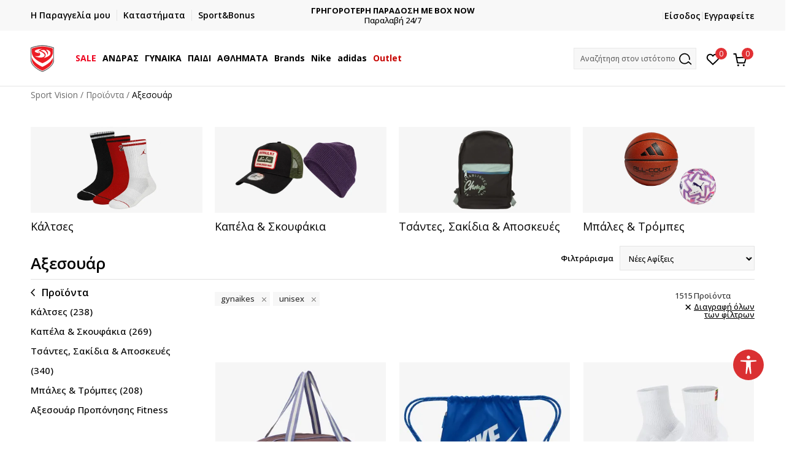

--- FILE ---
content_type: text/html; charset=UTF-8
request_url: https://www.sportvision.gr/aksesouar/gynaikes+unisex/
body_size: 53895
content:
<!DOCTYPE html>
<html lang="gr">
<head>
    <!--        <meta name="viewport" content="width=device-width, initial-scale=1">-->
        <meta name="viewport" content="width=device-width, initial-scale=1, user-scalable=0">
    
    <meta name="generator" content="NBSHOP 7" />
    <meta http-equiv="content-type" content="text/html; charset=UTF-8">
    <meta http-equiv="content-language" content="gr" />
    <meta http-equiv="X-UA-Compatible" content="IE=edge">
    <meta name="theme-color" content="">
    <meta name="msapplication-navbutton-color" content="">
    <meta name="apple-mobile-web-app-status-bar-style" content="">
    <link rel="canonical" href="https://www.sportvision.gr/aksesouar/gynaikes+unisex" />        <title>Αξεσουάρ</title>
    <meta name="title" content="Αξεσουάρ" />
    <meta name="description" content="" />
    <meta property="og:title" content="Αξεσουάρ"/>
    <meta property="og:type" content="category" />
    <meta property="og:url" content="https://www.sportvision.gr/aksesouar/gynaikes+unisex/" />
    <meta property="og:image" content="https://www.sportvision.gr/files/files/acc_all.jpg.webp"/>
    <meta property="og:image:url" content="https://www.sportvision.gr/files/files/acc_all.jpg.webp"/>
    <meta property="og:site_name" content="Sport Vision"/>
    <meta property="og:description" content=""/>
    <meta property="fb:admins" content=""/>
    <meta itemprop="name" content="Αξεσουάρ">
    <meta itemprop="description" content="">
    <meta itemprop="image" content="https://www.sportvision.gr/files/files/acc_all.jpg.webp">
    <meta name="twitter:card" content="summary_large_image">
    <meta name="twitter:title" content="Αξεσουάρ">
    <meta name="twitter:description" content="">
    <meta name="twitter:image" content="https://www.sportvision.gr/files/files/acc_all.jpg.webp">

<meta name="robots" content="index, follow">
    <link fetchpriority="high" rel="icon" type="image/vnd.microsoft.icon" href="https://www.sportvision.gr/files/images/2018/7/3/favicon.ico" />
    <link fetchpriority="high" rel="shortcut icon" type="image/vnd.microsoft.icon" href="https://www.sportvision.gr/files/images/2018/7/3/favicon.ico" />

    <link rel="preconnect" href="https://fonts.googleapis.com">
<link rel="preconnect" href="https://fonts.gstatic.com" crossorigin>
<link href="https://fonts.googleapis.com/css2?family=Roboto:wght@300;400;500;700&display=swap" rel="stylesheet">
<link href="https://fonts.googleapis.com/css2?family=Open+Sans:wght@300;400;500;600;700;800&display=swap" rel="stylesheet">
    
    
<script>
var purchaseProductCodeInsteadOfId = true;
</script>
<!-- Google Tag Manager -->
<script>(function(w,d,s,l,i){w[l]=w[l]||[];w[l].push({'gtm.start':
new Date().getTime(),event:'gtm.js'});var f=d.getElementsByTagName(s)[0],
j=d.createElement(s),dl=l!='dataLayer'?'&l='+l:'';j.async=true;j.src=
'https://www.googletagmanager.com/gtm.js?id='+i+dl;f.parentNode.insertBefore(j,f);
})(window,document,'script','dataLayer','GTM-54PSQX7');</script>
<!-- End Google Tag Manager --><script src="https://www.googleoptimize.com/optimize.js?id=OPT-5W9J6ZN"></script>
<meta name="google-site-verification" content="MBTK1tXNnWQMA2BKUjDyGpzRQNvNbP1vYskhvQ_m2BY" />
<meta name="google-site-verification" content="Qh5KCoTtrCnUyJ4Q5ApngXzVD0h80KNLcb0yDjTZWOc" />
<meta name="facebook-domain-verification" content="j0jl9tmlwnmjm61fogrwptzxuoqr7o" />
<script>
(function (a, b, c, d, s) {a.__bp360 = c;a[c] = a[c] || function (){(a[c].q = a[c].q || []).push(arguments);};
s = b.createElement('script'); s.async = true; s.src = d; s.charset = 'utf-8'; (b.body || b.head).appendChild(s);})
(window, document, 'bp', '//360.bestprice.gr/360.js');

bp('connect', 'BP-404210-HCnoYjvL5E');
</script>
<script type="text/javascript">
(function() {
    var _qS = document.createElement('script');
    _qS.type = 'text/javascript';
    _qS.async = true;
    _qS.src = 'https://qjs.quarticon.it/qjs/c46431f06dad0f16.js';
    (document.getElementsByTagName('head')[0]||document.getElementsByTagName('body')[0]).appendChild(_qS);
})();
</script>
<meta name="google-site-verification" content="98LUHerkuvOwl_vtxFS3KOXcxLAVSaTDv09xKIaJXjs" />
<script>var replaceIdWithCode = true;</script><link rel="stylesheet" href="https://www.sportvision.gr/nb-public/themes/nbshop5_v5_8/_static/css/plugins/bootstrap_v4.min.css?ver=1004_5" /><link rel="stylesheet" href="https://www.sportvision.gr/nb-public/themes/nbshop5_v5_8/_static/css/plugins/slick_v1_8.css?ver=1004_5" /><link rel="stylesheet" href="https://www.sportvision.gr/nb-public/themes/nbshop5_v5_8/_static/css/nbcss/style_nbshop7_reset.css?ver=1004_5" /><link rel="stylesheet" href="https://www.sportvision.gr/nb-public/themes/nbshop5_v5_8/_static/css/nbcss/style_nbshop7_typography.css?ver=1004_5" /><link rel="stylesheet" href="https://www.sportvision.gr/nb-public/themes/nbshop5_v5_8/_static/css/nbcss/style_nbshop7_basic.css?ver=1004_5" /><link rel="stylesheet" href="https://www.sportvision.gr/nb-public/themes/nbshop5_v5_8/_static/css/nbcss/text_editor.css?ver=1004_5" /><link rel="stylesheet" href="https://www.sportvision.gr/nb-public/themes/nbshop5_v5_8/_static/css/nbcss/buttons.css?ver=1004_5" /><link rel="stylesheet" href="https://www.sportvision.gr/nb-public/themes/nbshop5_v5_8/_static/css/nbcss/forms_v5.css?ver=1004_5" /><link rel="stylesheet" href="https://www.sportvision.gr/nb-public/themes/nbshop5_v5_8/_static/css/nbcss/style_nbshop7_basic_responsive.css?ver=1004_5" /><link rel="stylesheet" href="https://www.sportvision.gr/nb-public/themes/nbshop5_v5_8/_static/css/nbcss/placeholder-loading.min.css?ver=1004_5" /><link rel="stylesheet" href="https://www.sportvision.gr/nb-public/themes/nbshop5_v5_8/_static/css/plugins/slick_v1_8.css?ver=1004_5" /><link rel="stylesheet" href="https://www.sportvision.gr/nb-public/themes/nbshop5_v5_8/_static/css/plugins/jquery.fancybox.css?ver=1004_5" /><link rel="stylesheet" href="https://www.sportvision.gr/nb-public/themes/nbshop5_v5_8/_static/css/nbcss/style_nbshop7_product.css?ver=1004_5" /><link rel="stylesheet" href="https://www.sportvision.gr/nb-public/themes/nbshop5_v5_8/_static/css/nbcss/style_nbshop7_modals.css?ver=1004_5" /><link rel="stylesheet" href="https://www.sportvision.gr/nb-public/themes/nbshop5_v5_8/_static/css/nbcss/forms_v5.css?ver=1004_5" /><link rel="stylesheet" href="https://www.sportvision.gr/nb-public/themes/nbshop5_v5_8/blocks/modals/modal_after_add_to_cart_v7/style_v7.css?ver=1004_5" /><link rel="stylesheet" href="https://www.sportvision.gr/nb-public/themes/nbshop5_v5_8/blocks/navigation/quick_links_v1/style.css?ver=1004_5" /><link rel="stylesheet" href="https://www.sportvision.gr/nb-public/themes/nbshop5_v5_8/blocks/slider/headlines_v1/style.css?ver=1004_5" /><link rel="stylesheet" href="https://www.sportvision.gr/nb-public/themes/nbshop5_v5_8/blocks/navigation/user/style_v7.css?ver=1004_5" /><link rel="stylesheet" href="https://www.sportvision.gr/nb-public/themes/nbshop5_v5_8/_static/js/plugins/mainmenu_new/dropdown-effects/fade-down.css?ver=1004_5" /><link rel="stylesheet" href="https://www.sportvision.gr/nb-public/themes/nbshop5_v5_8/_static/js/plugins/mainmenu_new/webslidemenu.css?ver=1004_5" /><link rel="stylesheet" href="https://www.sportvision.gr/nb-public/themes/nbshop5_v5_8/_static/js/plugins/mainmenu_new/color-skins/white-gry.css?ver=1004_5" /><link rel="stylesheet" href="https://www.sportvision.gr/nb-public/themes/nbshop5_v5_8/blocks/navigation/main_4level_v7_new/style.css?ver=1004_5" /><link rel="stylesheet" href="https://www.sportvision.gr/nb-public/themes/nbshop5_v5_8/blocks/header/favorite_circle_top_right_v3/style.css?ver=1004_5" /><link rel="stylesheet" href="https://www.sportvision.gr/nb-public/themes/nbshop5_v5_8/blocks/header/cart_circle_top_right/style_v7.css?ver=1004_5" /><link rel="stylesheet" href="https://www.sportvision.gr/nb-public/themes/nbshop5_v5_8/blocks/cart/mini_cart_item_side/style_v7.css?ver=1004_5" /><link rel="stylesheet" href="https://www.sportvision.gr/nb-public/themes/nbshop5_v5_8/blocks/header/autocomplete_v1/style.css?ver=1004_5" /><link rel="stylesheet" href="https://www.sportvision.gr/nb-public/themes/nbshop5_v5_8/blocks/header/search_autocomplate_article/style.css?ver=1004_5" /><link rel="stylesheet" href="https://www.sportvision.gr/nb-public/themes/nbshop5_v5_8/blocks/header/search_autocomplate_catalog/style.css?ver=1004_5" /><link rel="stylesheet" href="https://www.sportvision.gr/nb-public/themes/nbshop5_v5_8/blocks/placeholder/style.css?ver=1004_5" /><link rel="stylesheet" href="https://www.sportvision.gr/nb-public/themes/nbshop5_v5_8/blocks/breadcrumbs/style_v7.css?ver=1004_5" /><link rel="stylesheet" href="https://www.sportvision.gr/nb-public/themes/nbshop5_v5_8/blocks/product/product_list_categories_slider/style.css?ver=1004_5" /><link rel="stylesheet" href="https://www.sportvision.gr/nb-public/themes/nbshop5_v5_8/blocks/product/intro/style_v7.css?ver=1004_5" /><link rel="stylesheet" href="https://www.sportvision.gr/nb-public/themes/nbshop5_v5_8/blocks/navigation/left_category_menu/style_v7.css?ver=1004_5" /><link rel="stylesheet" href="https://www.sportvision.gr/nb-public/themes/nbshop5_v5_8/blocks/product/filters/style_v7.css?ver=1004_5" /><link rel="stylesheet" href="https://www.sportvision.gr/nb-public/themes/nbshop5_v5_8/blocks/product/slider-range/style_v7.css?ver=1004_5" /><link rel="stylesheet" href="https://www.sportvision.gr/nb-public/themes/nbshop5_v5_8/blocks/product/product_selected_filter/style_v7.css?ver=1004_5" /><link rel="stylesheet" href="https://www.sportvision.gr/nb-public/themes/nbshop5_v5_8/blocks/pagination/style_v7.css?ver=1004_5" /><link rel="stylesheet" href="https://www.sportvision.gr/nb-public/themes/nbshop5_v5_8/blocks/product/product_list/similar_products_by_color_slider/style.css?ver=1004_5" /><link rel="stylesheet" href="https://www.sportvision.gr/nb-public/themes/nbshop5_v5_8/blocks/product/product_status/style.css?ver=1004_5" /><link rel="stylesheet" href="https://www.sportvision.gr/nb-public/themes/nbshop5_v5_8/blocks/product/product_loyalty_price/style.css?ver=1004_5" /><link rel="stylesheet" href="https://www.sportvision.gr/nb-public/themes/nbshop5_v5_8/blocks/product/product_list/quick_buy_color_size/style_v7.css?ver=1004_5" /><link rel="stylesheet" href="https://www.sportvision.gr/nb-public/themes/nbshop5_v5_8/blocks/footer/newsletter_v1/style.css?ver=1004_5" /><link rel="stylesheet" href="https://www.sportvision.gr/nb-public/themes/nbshop5_v5_8/blocks/navigation/footer_v1/style_v7.css?ver=1004_5" /><link rel="stylesheet" href="https://www.sportvision.gr/nb-public/themes/nbshop5_v5_8/blocks/social/social_icons_svg/style.css?ver=1004_5" /><link rel="stylesheet" href="https://www.sportvision.gr/nb-public/themes/nbshop5_v5_8/blocks/slider/grid/style.css?ver=1004_5" /><link rel="stylesheet" href="https://www.sportvision.gr/nb-public/themes/nbshop5_v5_8/blocks/slider/mobile_app/style_v7.css?ver=1004_5" /><link rel="stylesheet" href="https://www.sportvision.gr/nb-public/themes/nbshop5_v5_8/blocks/footer/payment_card/style.css?ver=1004_5" /><link rel="stylesheet" href="https://www.sportvision.gr/nb-public/themes/nbshop5_v5_8/blocks/navigation/country_menu/style_v7.css?ver=1004_5" /><link rel="stylesheet" href="https://www.sportvision.gr/nb-public/themes/nbshop5_v5_8/blocks/footer/disclaimer/style.css?ver=1004_5" /><link rel="stylesheet" href="https://www.sportvision.gr/nb-public/themes/nbshop5_v5_8/blocks/footer/copyright/style.css?ver=1004_5" /><link rel="stylesheet" href="https://www.sportvision.gr/nb-public/themes/nbshop5_v5_8/blocks/footer/cookie_info/style_v7.css?ver=1004_5" /><link rel="stylesheet" href="https://www.sportvision.gr/nb-public/themes/nbshop5_v5_8/blocks/plugins/accessability_widget/style.css?ver=1004_5" /><link rel="stylesheet" href="https://www.sportvision.gr/nb-public/themes/nbshop5_v5_8/blocks/footer/scroll_to_top/style_v7.css?ver=1004_5" /><link rel="stylesheet" href="https://www.sportvision.gr/nb-public/themes/nbshop5_v5_8/blocks/modals/popup_notification/style.css?ver=1004_5" /><link rel="stylesheet" href="https://www.sportvision.gr/nb-public/themes/nbshop5_v5_8/blocks/product/product_details_vertical_iframe/style_v7.css?ver=1004_5" /><link rel="stylesheet" href="https://www.sportvision.gr/nb-public/themes/nbshop5_v5_8/_static/css/nbcss/style_nbshop7_sportvision_2023.css?ver=1004_5" /><link rel="stylesheet" href="https://www.sportvision.gr/nb-public/themes/nbshop5_v5_8/_static/css/nbcss/style_nbshop7_sportvision_2023_responsive.css?ver=1004_5" />
    <script type="text/javascript">
        var nb_site_url  = 'https://www.sportvision.gr';
        var nb_site_url_with_country_lang  = 'https://www.sportvision.gr';
        var nb_cart_page_url = 'https://www.sportvision.gr/oloklirosi-parangelias';
        var nb_active_page_url = 'https://www.sportvision.gr/aksesouar/gynaikes+unisex/';
        var nb_type_page = 'product_list';
        var nb_type_page_object_id = '282';
        var nb_enable_lang = '';
        var nb_url_end_slesh = '';
        var nb_countryGeoId = '1';
        var nb_addressByCountryGeoId = '';
        var promoModalPopNumberDaysInit = 1;
        var showAllwaysOnHomePage = false;
        var resetCookieConfirm = false;
        var _nb_fakeDecline = false;
        var gtm_ga4_advanced = true;
        var gtm_ga4_analytics_id = 'GTM-54PSQX7';
        var nb_enableCzMap = false;
                var loadMenuOnAjaxVar = false;
        var importedScripts = [];
        var flowplayeryToken = '';
                flowplayeryToken = 'eyJraWQiOiI1bzZEQVZOa0VPUnUiLCJ0eXAiOiJKV1QiLCJhbGciOiJFUzI1NiJ9.eyJjIjoie1wiYWNsXCI6NixcImlkXCI6XCI1bzZEQVZOa0VPUnVcIn0iLCJpc3MiOiJGbG93cGxheWVyIn0.ZfTGdvJ_cvKxbOnzejLq1pAjInivLIJqk5zOxsP9qaLc2mDPwur35WgNQask1fJVMxf4pDaomhO7rCdf80Cdhw';
                        var noSearchResultsVar = false;


        var specificCategoryMetric = true;
        var isSetPriceWithVAT = false;
        var showValueAsCurrentPrice = false;
        var ecommerceWrapVar = true;

        var smartformId = '';
        var smartformErrorMessage = 'Pogrešno uneti podaci za smartform';
        var cookieSettingTypeVar = 'settingOff';
        var nb_lang = 'gr';

        var disableFBBrowserEvents = true;
        var fb_pixel_id = '153408153644587';
        var fb_token = '[base64]';
        var fb_test_event_code = '';
        var metric_onload_event_id = typeof crypto.randomUUID === "function" ? crypto.randomUUID() : Date.now();
        var startPager = parseInt(1);

        //SF variables
        var salesForceMID = '';
        var salesForceUniqueIdentifier = '';
        var salesForceConcept = '';
        var SFGrantType = 'client_credentials';
        var SFClientId= '';
        var SFClientSecret = '';
        var SFUniqueKey = '';
        var SFUrlKey = '';
        var SFTimezone = '';
        var SFConsentMode = 'nb_consent';
        var SFCharacterMapping = '';
    </script>

    
    
    
</head>
<body class="cc-grc lc-gr uc-product_list tp-product_list  b2c-users lozad-active ">



<header class="header ">

    <div class="header-top">
        <div class="container">
            <div class="row">
                <div class="col-sm-12 col-lg-4 quick-links-wrapper">
                    

    <nav class="block quick-links-v1 nav-header-top-left-links">
        <ul class="nav nav-simple">
                            <li class="item">
                                        <a href="https://www.sportvision.gr/parakolouthisi-tis-parangelias-mou" title="Η Παραγγελία μου" target="_self">
                                                                            <img fetchpriority="high" src="/files/images/redizajn/ikonice/status.svg" class="img-responsive" alt="Η Παραγγελία μου" />
                                                <span>Η Παραγγελία μου</span>
                                            </a>
                                </li>
                            <li class="item">
                                        <a href="https://www.sportvision.gr/katastimata" title="Καταστήματα" target="_self">
                                                                            <img fetchpriority="high" src="/files/images/redizajn/ikonice/lokacija.svg" class="img-responsive" alt="Καταστήματα" />
                                                <span>Καταστήματα</span>
                                            </a>
                                </li>
                            <li class="item">
                                        <a href="https://www.sportvision.gr/sb-landing" title="Sport&Bonus" target="_self">
                                                                            <img fetchpriority="high" src="/files/images/redizajn/ikonice/sb.svg" class="img-responsive" alt="Sport&Bonus" />
                                                <span>Sport&Bonus</span>
                                            </a>
                                </li>
                    </ul>
    </nav>
                </div>
                <div class="col-sm-12 col-lg-4 headlines-wrapper">
                    


    <div class="block slider handlines-sldier appear">

        <div class="slider-init"
             data-gtm-slider-items="5"
             data-gtm-slider-position="HEADLINES_Chyron Banner" >

            
                <div class="item"
                     data-gtm-slider-name="ΔΩΡΕΑΝ ΜΕΤΑΦΟΡΙΚΑ"
                     data-gtm-slider-creative=""
                     data-gtm-slider-id="1641"
                     data-promotion-item-id="1641">

                    <div class="content">
                        <div class="text-wrapper">
                                                        <div class="title"><a href="https://www.sportvision.gr/apostoli-paradosi" title="ΔΩΡΕΑΝ ΜΕΤΑΦΟΡΙΚΑ">ΔΩΡΕΑΝ ΜΕΤΑΦΟΡΙΚΑ</a></div>
                                                        <div class="description"><p>&gamma;&iota;&alpha; &alpha;&gamma;&omicron;&rho;έ&sigmaf; ά&nu;&omega; &tau;&omega;&nu; 54&euro;</p>
</div>
                                                            <a href="https://www.sportvision.gr/apostoli-paradosi" title="ΔΩΡΕΑΝ ΜΕΤΑΦΟΡΙΚΑ" class="btn btn-small hidden">
                                    Δείτε περισσότερα                                </a>
                            
                        </div>
                    </div>

                </div>

            
                <div class="item"
                     data-gtm-slider-name="ΓΡΗΓΟΡΟΤΕΡΗ ΠΑΡΑΔΟΣΗ ΜΕ BOX NOW"
                     data-gtm-slider-creative=""
                     data-gtm-slider-id="1336"
                     data-promotion-item-id="1336">

                    <div class="content">
                        <div class="text-wrapper">
                                                        <div class="title"><a href="" title="ΓΡΗΓΟΡΟΤΕΡΗ ΠΑΡΑΔΟΣΗ ΜΕ BOX NOW">ΓΡΗΓΟΡΟΤΕΡΗ ΠΑΡΑΔΟΣΗ ΜΕ BOX NOW</a></div>
                                                        <div class="description"><p>&Pi;&alpha;&rho;&alpha;&lambda;&alpha;&beta;ή&nbsp;24/7</p>
</div>
                            
                        </div>
                    </div>

                </div>

            
                <div class="item"
                     data-gtm-slider-name="CLICK & COLLECT"
                     data-gtm-slider-creative=""
                     data-gtm-slider-id="251"
                     data-promotion-item-id="251">

                    <div class="content">
                        <div class="text-wrapper">
                                                        <div class="title"><a href="https://www.sportvision.gr/apostoli-paradosi" title="CLICK & COLLECT">CLICK & COLLECT</a></div>
                                                        <div class="description"><p>&Delta;&omega;&rho;&epsilon;ά&nu; &pi;&alpha;&rho;&alpha;&lambda;&alpha;&beta;ή &alpha;&pi;ό &kappa;&alpha;&tau;ά&sigma;&tau;&eta;&mu;&alpha;</p>
</div>
                                                            <a href="https://www.sportvision.gr/apostoli-paradosi" title="CLICK & COLLECT" class="btn btn-small hidden">
                                    Δείτε περισσότερα                                </a>
                            
                        </div>
                    </div>

                </div>

            
                <div class="item"
                     data-gtm-slider-name="ΕΓΓΡΑΦΕΙΤΕ"
                     data-gtm-slider-creative=""
                     data-gtm-slider-id="1348"
                     data-promotion-item-id="1348">

                    <div class="content">
                        <div class="text-wrapper">
                                                        <div class="title"><a href="https://www.sportvision.gr/pos-kano-eggrafi" title="ΕΓΓΡΑΦΕΙΤΕ">ΕΓΓΡΑΦΕΙΤΕ</a></div>
                                                        <div class="description"><p>&Kappa;&alpha;&iota; &kappa;&epsilon;&rho;&delta;ί&sigma;&tau;&epsilon; -10% &mu;&epsilon; &tau;&eta;&nu; &pi;&rho;ώ&tau;&eta; &sigma;&alpha;&sigmaf; &alpha;&gamma;&omicron;&rho;ά!</p>
</div>
                                                            <a href="https://www.sportvision.gr/pos-kano-eggrafi" title="ΕΓΓΡΑΦΕΙΤΕ" class="btn btn-small hidden">
                                    Δείτε περισσότερα                                </a>
                            
                        </div>
                    </div>

                </div>

            
                <div class="item"
                     data-gtm-slider-name="ΧΡΕΙΑΖΕΣΤΕ ΒΟΗΘΕΙΑ ΜΕ ΤΗΝ ΑΓΟΡΑ ΣΑΣ;"
                     data-gtm-slider-creative=""
                     data-gtm-slider-id="247"
                     data-promotion-item-id="247">

                    <div class="content">
                        <div class="text-wrapper">
                                                        <div class="title"><a href="https://www.sportvision.gr/epikoinonia" title="ΧΡΕΙΑΖΕΣΤΕ ΒΟΗΘΕΙΑ ΜΕ ΤΗΝ ΑΓΟΡΑ ΣΑΣ;">ΧΡΕΙΑΖΕΣΤΕ ΒΟΗΘΕΙΑ ΜΕ ΤΗΝ ΑΓΟΡΑ ΣΑΣ;</a></div>
                                                        <div class="description"><p>&Kappa;&alpha;&lambda;έ&sigma;&tau;&epsilon; &mu;&alpha;&sigmaf; &sigma;&tau;&omicron; +302111883085</p>
</div>
                                                            <a href="https://www.sportvision.gr/epikoinonia" title="ΧΡΕΙΑΖΕΣΤΕ ΒΟΗΘΕΙΑ ΜΕ ΤΗΝ ΑΓΟΡΑ ΣΑΣ;" class="btn btn-small hidden">
                                    Δείτε περισσότερα                                </a>
                            
                        </div>
                    </div>

                </div>

            
        </div>

        <div class="slider-arrows slider-navigation-absolute"></div>

    </div>

                </div>
                <div class="col-sm-12 col-lg-4 user-wrapper">
                                        <nav class="block user">
    <ul class="nav nav-simple">
        
            
                <li class="item item-login">
                    <a class="login-btn"  href="" data-permalink="https://www.sportvision.gr/eisodos?back_url=https://www.sportvision.gr/aksesouar/gynaikes+unisex/" title="Είσοδος" data-toggle="modal" data-target="#login_modal">
                        <i class="icon fa fa-user" aria-hidden="true"></i>
                        <span>Είσοδος</span>
                    </a>
                </li>

                
                                    <li class="item item-register">
                        <a class="register-btn" href="" data-permalink="https://www.sportvision.gr/egrafi" title="Εγγραφείτε" data-toggle="modal" data-target="#register_modal">
                            Εγγραφείτε                        </a>
                    </li>
                
            
        
    </ul>
</nav>
                                                                   
                </div>
            </div>
        </div>
    </div>

    <div class="main-header">
        <div class="container">
            <div class="main-header-wrapper">
                <div class="logo-nav-wrapper">
                    
<div  class="block logo" >
    <a  href="https://www.sportvision.gr" title="Sport Vision">
        <img fetchpriority="high"  data-original-img='/files/files/SV_Logo_02.svg' class="img-responsive lozad"  title="Sport Vision" alt="Sport Vision">
    </a>
</div>
                    
<div class="block headerfull  ">

    <div class="wsmain clearfix">

        <nav class="wsmenu clearfix hidden-fullscreen  ">


            <ul class="wsmenu-list">

                <div class="mobile-menu-header">
                    <div class="back-btn"></div>
                    <div class="title"
                         data-originalText="Μενού "
                         data-lvl2Text=""
                         data-lvl3Text="">
                        Μενού                     </div>
                    <div class="icons-wrapper">
                        <div class="mobile-menu-favorite">
                            
<div id="miniFavContent" class="block header-favorite header-favorite-circle-top-right-v3 miniFavContent">
            <a href="https://www.sportvision.gr/lista-epithymion/product" title="Αγαπημένα" aria-label="Αγαπημένα">
        <div class="icon-wrapper">
            <i class="icon fa fa-heart-o" aria-hidden="true"></i>
            <div class="header-carthor-total favorite-header-total">0</div>
            <span class="description">Αγαπημένα</span>
        </div>

    </a>
</div>
                        </div>
                        <div class="mobile-menu-cart">
                        </div>
                    </div>
                    <div class="close">×</div>
                </div>

                <div class="mobile-menu-search-wrapper">
                    <div class="mobile-menu-autocomplete-btn" onclick="openSearchMobile();">
                        <span class="title">Αναζήτηση στον ιστότοπο</span>
                        <i class="icon"></i>
                    </div>
                </div>

                <div class="mobile-menu-useractions hidden">
                    <div class="content">
                    </div>
                </div>

                <li class="   level3" aria-haspopup="true" >
                                <a class="navtext" href="https://www.sportvision.gr/proionta/up-to-50-off" target="_self" title="SALE">
                                
                                <span style='color: #ed0520'>SALE</span><span role="button" class="show-menu-with-keybord"></span></a><div class="wsmegamenu clearfix">
                                  <div class="container">
                                    <div class="row"><div class="menu-item col-lg-2 col-md-2 col-sm-12 col-xs-12 col-12">
                              <ul class="wstliststy02 clearfix"><li class="wstheading clearfix"><a href="https://www.sportvision.gr/proionta/andres+unisex/enilikes/up-to-50-off" target="_self" title="ΑΝΔΡΕΣ" >ΑΝΔΡΕΣ</a><li class=""><a href="https://www.sportvision.gr/eidi-ypodisis/andres+unisex/enilikes/up-to-50-off" target="_self" title="Παπούτσια" > Παπούτσια</a></li><li class=""><a href="https://www.sportvision.gr/mpoufan-kai-gileka/andres+unisex/enilikes/up-to-50-off" target="_self" title="Μπουφάν & Γιλέκα" > Μπουφάν & Γιλέκα</a></li><li class=""><a href="https://www.sportvision.gr/fouter/andres+unisex/enilikes/up-to-50-off" target="_self" title="Φούτερ" > Φούτερ</a></li><li class=""><a href="https://www.sportvision.gr/formes-kato-meros/andres+unisex/enilikes/up-to-50-off" target="_self" title="Φόρμες & Παντελόνια" > Φόρμες & Παντελόνια</a></li><li class=""><a href="https://www.sportvision.gr/aksesouar/andres+unisex/enilikes/up-to-50-off" target="_self" title="Αξεσουάρ" > Αξεσουάρ</a></li><li class=""><a href="https://www.sportvision.gr/proionta/andres+unisex/enilikes/up-to-50-off" target="_self" title="Όλα τα προϊόντα" > Όλα τα προϊόντα</a></li></ul></div><div class="menu-item col-lg-2 col-md-2 col-sm-12 col-xs-12 col-12">
                              <ul class="wstliststy02 clearfix"><li class="wstheading clearfix"><a href="https://www.sportvision.gr/proionta/unisex+gynaikes/enilikes/up-to-50-off" target="_self" title="ΓΥΝΑΙΚΕΣ" >ΓΥΝΑΙΚΕΣ</a><li class=""><a href="https://www.sportvision.gr/eidi-ypodisis/unisex+gynaikes/enilikes/up-to-50-off" target="_self" title="Παπούτσια" > Παπούτσια</a></li><li class=""><a href="https://www.sportvision.gr/mpoufan-kai-gileka/unisex+gynaikes/enilikes/up-to-50-off" target="_self" title="Μπουφάν & Γιλέκα" > Μπουφάν & Γιλέκα</a></li><li class=""><a href="https://www.sportvision.gr/fouter/unisex+gynaikes/enilikes/up-to-50-off" target="_self" title="Φούτερ" > Φούτερ</a></li><li class=""><a href="https://www.sportvision.gr/formes-kato-meros/unisex+gynaikes/enilikes/up-to-50-off" target="_self" title="Φόρμες & Παντελόνια" > Φόρμες & Παντελόνια</a></li><li class=""><a href="https://www.sportvision.gr/ola-ta-kolan/unisex+gynaikes/enilikes/up-to-50-off" target="_self" title="Κολάν" > Κολάν</a></li><li class=""><a href="https://www.sportvision.gr/aksesouar/unisex+gynaikes/enilikes/up-to-50-off" target="_self" title="Αξεσουάρ" > Αξεσουάρ</a></li><li class=""><a href="https://www.sportvision.gr/proionta/unisex+gynaikes/enilikes/up-to-50-off" target="_self" title="Όλα τα προϊόντα" > Όλα τα προϊόντα</a></li></ul></div><div class="menu-item col-lg-2 col-md-2 col-sm-12 col-xs-12 col-12">
                              <ul class="wstliststy02 clearfix"><li class="wstheading clearfix"><a href="https://www.sportvision.gr/proionta/megala-paidia+mikra-paidia+vrefi+aprosdioristi-ilikia-paidion/up-to-50-off" target="_self" title="ΠΑΙΔΙΑ" >ΠΑΙΔΙΑ</a><li class=""><a href="https://www.sportvision.gr/eidi-ypodisis/megala-paidia+mikra-paidia+vrefi+aprosdioristi-ilikia-paidion/up-to-50-off" target="_self" title="Παπούτσια" > Παπούτσια</a></li><li class=""><a href="https://www.sportvision.gr/mpoufan-kai-gileka/megala-paidia+mikra-paidia+vrefi+aprosdioristi-ilikia-paidion/up-to-50-off" target="_self" title="Μπουφάν & Γιλέκα" > Μπουφάν & Γιλέκα</a></li><li class=""><a href="https://www.sportvision.gr/fouter/megala-paidia+mikra-paidia+vrefi+aprosdioristi-ilikia-paidion/up-to-50-off" target="_self" title="Φούτερ" > Φούτερ</a></li><li class=""><a href="https://www.sportvision.gr/formes-kato-meros/megala-paidia+mikra-paidia+vrefi+aprosdioristi-ilikia-paidion/up-to-50-off" target="_self" title="Φόρμες & Παντελόνια" > Φόρμες & Παντελόνια</a></li><li class=""><a href="https://www.sportvision.gr/set-kai-olosomes-formes/megala-paidia+mikra-paidia+vrefi+aprosdioristi-ilikia-paidion/up-to-50-off" target="_self" title="Σετ φόρμας" > Σετ φόρμας</a></li><li class=""><a href="https://www.sportvision.gr/aksesouar/megala-paidia+mikra-paidia+vrefi+aprosdioristi-ilikia-paidion/up-to-50-off" target="_self" title="Αξεσουάρ" > Αξεσουάρ</a></li><li class=""><a href="https://www.sportvision.gr/podosfairika-papoutsia/megala-paidia+mikra-paidia+vrefi+aprosdioristi-ilikia-paidion/up-to-50-off" target="_self" title="Ποδοσφαιρικά παπούτσια" > Ποδοσφαιρικά παπούτσια</a></li><li class=""><a href="https://www.sportvision.gr/proionta/megala-paidia+mikra-paidia+vrefi+aprosdioristi-ilikia-paidion/up-to-50-off" target="_self" title="Όλα τα προϊόντα" > Όλα τα προϊόντα</a></li></ul></div><div class="menu-item col-lg-2 col-md-2 col-sm-12 col-xs-12 col-12">
                              <ul class="wstliststy02 clearfix"><li class="wstheading clearfix"><a href="https://www.sportvision.gr/proionta/black-friday-2024/" target="_self" title="ΑΘΛΗΜΑΤΑ" >ΑΘΛΗΜΑΤΑ</a><li class=""><a href="https://www.sportvision.gr/proionta/treximo/up-to-50-off" target="_self" title="Τρέξιμο" > Τρέξιμο</a></li><li class=""><a href="https://www.sportvision.gr/proionta/proponisi/up-to-50-off" target="_self" title="Προπόνηση" > Προπόνηση</a></li><li class=""><a href="https://www.sportvision.gr/proionta/podosfairo/up-to-50-off" target="_self" title="Ποδόσφαιρο" > Ποδόσφαιρο</a></li><li class=""><a href="https://www.sportvision.gr/proionta/basket/up-to-50-off" target="_self" title="Μπάσκετ" > Μπάσκετ</a></li><li class=""><a href="https://www.sportvision.gr/proionta/outdoor/up-to-50-off" target="_self" title="Outdoor" > Outdoor</a></li></ul></div></div></div></div></li><li class="   level3" aria-haspopup="true" >
                                <a class="navtext" href="https://www.sportvision.gr/mens-corner" target="_self" title="ΑΝΔΡΑΣ">
                                
                                <span >ΑΝΔΡΑΣ</span><span role="button" class="show-menu-with-keybord"></span></a><div class="wsmegamenu clearfix">
                                  <div class="container">
                                    <div class="row"><div class="menu-item col-lg-2 col-md-2 col-sm-12 col-xs-12 col-12">
                              <ul class="wstliststy02 clearfix"><li class="wstheading clearfix"><a href="https://www.sportvision.gr/eidi-ypodisis/enilikes/andres+unisex/" target="_self" title="ΠΑΠΟΥΤΣΙΑ" ><img fetchpriority="high" data-original-img='/files/images/obuca--muskarci11.jpg' alt="ΠΑΠΟΥΤΣΙΑ" title="ΠΑΠΟΥΤΣΙΑ" class="highlight-bg lozad">ΠΑΠΟΥΤΣΙΑ</a><li class=""><a href="https://www.sportvision.gr/podosfairika-papoutsia/andres+unisex/" target="_self" title="Ποδοσφαίρου" > Ποδοσφαίρου</a></li><li class=""><a href="https://www.sportvision.gr/athlitika-papoutsia/treximo/andres+unisex/" target="_self" title="Για τρέξιμο" > Για τρέξιμο</a></li><li class=""><a href="https://www.sportvision.gr/athlitika-papoutsia/basket/andres+unisex" target="_self" title="Μπάσκετ" > Μπάσκετ</a></li><li class=""><a href="https://www.sportvision.gr/athlitika-papoutsia/proponisi/andres+unisex" target="_self" title="Προπόνησης" > Προπόνησης</a></li><li class=""><a href="https://www.sportvision.gr/eidi-ypodisis/outdoor/andres+unisex/enilikes/" target="_self" title="Outdoor" > Outdoor</a></li><li class=""><a href="https://www.sportvision.gr/oreivatika-papoutsia-mpotakia/andres+unisex/enilikes/" target="_self" title="Ορειβατικά παπούτσια & Μποτάκια" > Ορειβατικά παπούτσια & Μποτάκια</a></li><li class=""><a href="https://www.sportvision.gr/athlitika-papoutsia/lifestyle/enilikes/andres+unisex/" target="_self" title="Sneakers" > Sneakers</a></li><li class=""><a href="https://www.sportvision.gr/eidi-ypodisis/andres+unisex/enilikes/last-pieces-deals/" target="_self" title="<b>Last Pieces</b>" style='color: #c70300'> <b>Last Pieces</b></a></li><li class=""><a href="https://www.sportvision.gr/eidi-ypodisis/andres+unisex/eco-vision" target="_self" title="<b>EcoVision</b>" style='color: #8fc740'> <b>EcoVision</b></a></li><li class=""><a href="https://www.sportvision.gr/proionta/andres/enilikes/smu_product/" target="_self" title="<b>Only in Sport Vision</b>" > <b>Only in Sport Vision</b></a></li><li class=""><a href="https://www.sportvision.gr/eidi-ypodisis/enilikes/andres+unisex/" target="_self" title="Όλα τα παπούτσια" > Όλα τα παπούτσια</a></li></ul></div><div class="menu-item col-lg-2 col-md-2 col-sm-12 col-xs-12 col-12">
                              <ul class="wstliststy02 clearfix"><li class="wstheading clearfix"><a href="https://www.sportvision.gr/rouxa/enilikes/andres+unisex" target="_self" title="ΡΟΥΧΑ" ><img fetchpriority="high" data-original-img='/files/images/odeca-muskarci11-.jpg' alt="ΡΟΥΧΑ" title="ΡΟΥΧΑ" class="highlight-bg lozad">ΡΟΥΧΑ</a><li class=""><a href="https://www.sportvision.gr/fouter/enilikes/andres+unisex/" target="_self" title="Φούτερ" > Φούτερ</a></li><li class=""><a href="https://www.sportvision.gr/formes-kato-meros/enilikes/andres+unisex/" target="_self" title="Φόρμες " > Φόρμες </a></li><li class=""><a href="https://www.sportvision.gr/mpoufan-kai-gileka/andres+unisex/enilikes" target="_self" title="Μπουφάν & Γιλέκα" > Μπουφάν & Γιλέκα</a></li><li class=""><a href="https://www.sportvision.gr/kontomaniki-mplouza/enilikes/andres+unisex/" target="_self" title="T-shirts" > T-shirts</a></li><li class=""><a href="https://www.sportvision.gr/ola-ta-sorts/andres+unisex/enilikes/" target="_self" title="Σορτς" > Σορτς</a></li><li class=""><a href="https://www.sportvision.gr/rouxa/andres/mix-n-match/" target="_self" title="T-shirts Mix&Match" style='color: #cc9900'> T-shirts Mix&Match</a></li><li class=""><a href="https://www.sportvision.gr/rouxa/andres+unisex/enilikes/last-pieces-deals/" target="_self" title="<b>Last Pieces</b>" style='color: #c70300'> <b>Last Pieces</b></a></li><li class=""><a href="https://www.sportvision.gr/rouxa/andres+unisex/enilikes/eco-vision/" target="_self" title="<b>EcoVision</b>" style='color: #8fc740'> <b>EcoVision</b></a></li><li class=""><a href="https://www.sportvision.gr/rouxa/enilikes/andres+unisex/" target="_self" title="Όλα τα ρούχα" > Όλα τα ρούχα</a></li></ul></div><div class="menu-item col-lg-2 col-md-2 col-sm-12 col-xs-12 col-12">
                              <ul class="wstliststy02 clearfix"><li class="wstheading clearfix"><a href="https://www.sportvision.gr/aksesouar/andres+unisex" target="_self" title="ΑΞΕΣΟΥΑΡ" ><img fetchpriority="high" data-original-img='/files/images/oprema-muskarci-1.jpg' alt="ΑΞΕΣΟΥΑΡ" title="ΑΞΕΣΟΥΑΡ" class="highlight-bg lozad">ΑΞΕΣΟΥΑΡ</a><li class=""><a href="https://www.sportvision.gr/kaltses/andres+unisex/" target="_self" title="Κάλτσες" > Κάλτσες</a></li><li class=""><a href="https://www.sportvision.gr/kapela-skoufakia/andres+unisex" target="_self" title="Καπέλα & Σκουφάκια" > Καπέλα & Σκουφάκια</a></li><li class=""><a href="https://www.sportvision.gr/oles-oi-tsantes/andres+unisex/" target="_self" title="Σάκοι & Τσάντες" > Σάκοι & Τσάντες</a></li><li class=""><a href="https://www.sportvision.gr/ola-ta-aksesouar-proponisis/andres+unisex/enilikes/" target="_self" title="Αξεσουάρ προπόνησης" > Αξεσουάρ προπόνησης</a></li><li class=""><a href="https://www.sportvision.gr/aksesouar-kolimvisis/andres+unisex/enilikes/" target="_self" title="Αξεσουάρ κολύμβησης" > Αξεσουάρ κολύμβησης</a></li><li class=""><a href="https://www.sportvision.gr/ola-ta-aksesouar-podosfairou/andres+unisex/" target="_self" title="Αξεσουάρ ποδοσφαίρου" > Αξεσουάρ ποδοσφαίρου</a></li><li class=""><a href="https://www.sportvision.gr/bala/andres+unisex/" target="_self" title="Μπάλες" > Μπάλες</a></li><li class=""><a href="https://www.sportvision.gr/aksesouar/andres+unisex/enilikes/eco-vision/" target="_self" title="<b>EcoVision</b>" style='color: #8fc740'> <b>EcoVision</b></a></li><li class=""><a href="https://www.sportvision.gr/aksesouar/andres+unisex" target="_self" title="Όλα τα αξεσουάρ" > Όλα τα αξεσουάρ</a></li></ul></div><div class="menu-item col-lg-2 col-md-2 col-sm-12 col-xs-12 col-12">
                              <ul class="wstliststy02 clearfix"><li class="wstheading clearfix"><a href="https://sportvision.gr/proionta/enilikes/andres+unisex" target="_self" title="ΑΘΛΗΜΑΤΑ" ><img fetchpriority="high" data-original-img='/files/images/trcanje-sportovi-1.jpg' alt="ΑΘΛΗΜΑΤΑ" title="ΑΘΛΗΜΑΤΑ" class="highlight-bg lozad">ΑΘΛΗΜΑΤΑ</a><li class=""><a href="https://www.sportvision.gr/proionta/proponisi+treximo/enilikes/andres+unisex" target="_self" title="Τρέξιμο" > Τρέξιμο</a></li><li class=""><a href="https://www.sportvision.gr/proionta/podosfairo/enilikes/andres+unisex" target="_self" title="Ποδόσφαιρο" > Ποδόσφαιρο</a></li><li class=""><a href="https://www.sportvision.gr/proionta/basket/enilikes/andres+unisex" target="_self" title="Μπάσκετ" > Μπάσκετ</a></li><li class=""><a href="https://www.sportvision.gr/ola-ta-aksesouar-proponisis/andres+unisex/enilikes/" target="_self" title="Προπόνηση" > Προπόνηση</a></li><li class=""><a href="https://www.sportvision.gr/proionta/outdoor/enilikes/andres+unisex" target="_self" title="Outdoor" > Outdoor</a></li><li class=""><a href="https://www.sportvision.gr/proionta/tenis/enilikes/andres+unisex" target="_self" title="Τένις" > Τένις</a></li><li class=""><a href="https://www.sportvision.gr/proionta/kolymvisi/enilikes/andres+unisex" target="_self" title="Κολύμβηση" > Κολύμβηση</a></li><li class=""><a href="https://www.sportvision.gr/proionta/tenis+kolymvisi+outdoor+podosfairo+basket+proponisi+indoor+treximo/unisex+andres/enilikes/eco-vision/" target="_self" title="<b>EcoVision</b>" style='color: #8fc740'> <b>EcoVision</b></a></li></ul></div></div></div></div></li><li class="   level3" aria-haspopup="true" >
                                <a class="navtext" href="https://www.sportvision.gr/wmn-corner" target="_self" title="ΓΥΝΑΙΚΑ">
                                
                                <span >ΓΥΝΑΙΚΑ</span><span role="button" class="show-menu-with-keybord"></span></a><div class="wsmegamenu clearfix">
                                  <div class="container">
                                    <div class="row"><div class="menu-item col-lg-2 col-md-2 col-sm-12 col-xs-12 col-12">
                              <ul class="wstliststy02 clearfix"><li class="wstheading clearfix"><a href="https://www.sportvision.gr/eidi-ypodisis/enilikes/gynaikes+unisex" target="_self" title="ΠΑΠΟΥΤΣΙΑ" ><img fetchpriority="high" data-original-img='/files/images/obuca-zene-11.jpg' alt="ΠΑΠΟΥΤΣΙΑ" title="ΠΑΠΟΥΤΣΙΑ" class="highlight-bg lozad">ΠΑΠΟΥΤΣΙΑ</a><li class=""><a href="https://www.sportvision.gr/athlitika-papoutsia/treximo/gynaikes" target="_self" title="Για τρέξιμο" > Για τρέξιμο</a></li><li class=""><a href="https://www.sportvision.gr/athlitika-papoutsia/enilikes/gynaikes+unisex/" target="_self" title="Προπόνησης" > Προπόνησης</a></li><li class=""><a href="https://www.sportvision.gr/eidi-ypodisis/lifestyle/gynaikes+unisex" target="_self" title="Sneakers" > Sneakers</a></li><li class=""><a href="https://www.sportvision.gr/oreivatika-papoutsia-mpotakia/andres+unisex/enilikes/" target="_self" title="Ορειβατικά παπούτσια & Μποτάκια" > Ορειβατικά παπούτσια & Μποτάκια</a></li><li class=""><a href="https://www.sportvision.gr/eidi-ypodisis/outdoor/enilikes/gynaikes+unisex" target="_self" title="Outdoor" > Outdoor</a></li><li class=""><a href="https://www.sportvision.gr/eidi-ypodisis/gynaikes+unisex/enilikes/last-pieces-deals/" target="_self" title="<b>Last Pieces</b>" style='color: #c70300'> <b>Last Pieces</b></a></li><li class=""><a href="https://www.sportvision.gr/eidi-ypodisis/unisex+gynaikes/enilikes/eco-vision/" target="_self" title="<b>EcoVision</b>" style='color: #8fc740'> <b>EcoVision</b></a></li><li class=""><a href="https://www.sportvision.gr/proionta/gynaikes/enilikes/smu_product/" target="_self" title="<b>Only in Sport Vision</b>" > <b>Only in Sport Vision</b></a></li><li class=""><a href="https://www.sportvision.gr/eidi-ypodisis/enilikes/gynaikes+unisex" target="_self" title=" Όλα τα παπούτσια" >  Όλα τα παπούτσια</a></li></ul></div><div class="menu-item col-lg-2 col-md-2 col-sm-12 col-xs-12 col-12">
                              <ul class="wstliststy02 clearfix"><li class="wstheading clearfix"><a href="https://www.sportvision.gr/rouxa/enilikes/gynaikes+unisex/" target="_self" title="ΡΟΥΧΑ" ><img fetchpriority="high" data-original-img='/files/images/odeca-zene-.jpg' alt="ΡΟΥΧΑ" title="ΡΟΥΧΑ" class="highlight-bg lozad">ΡΟΥΧΑ</a><li class=""><a href="https://www.sportvision.gr/fouter/gynaikes+unisex/" target="_self" title="Φούτερ" > Φούτερ</a></li><li class=""><a href="https://www.sportvision.gr/formes-kato-meros/enilikes/gynaikes+unisex/" target="_self" title="Φόρμες" > Φόρμες</a></li><li class=""><a href="https://www.sportvision.gr/mpoufan-kai-gileka/gynaikes+unisex" target="_self" title="Μπουφάν & Γιλέκα" > Μπουφάν & Γιλέκα</a></li><li class=""><a href="https://www.sportvision.gr/kontomaniki-mplouza/enilikes/gynaikes+unisex/" target="_self" title="Tshirts" > Tshirts</a></li><li class=""><a href="https://www.sportvision.gr/ola-ta-kolan/gynaikes+unisex/" target="_self" title="Κολάν" > Κολάν</a></li><li class=""><a href="https://www.sportvision.gr/mpoustakia-crop-tops/" target="_self" title="Μπουστάκια & Crop Tops" > Μπουστάκια & Crop Tops</a></li><li class=""><a href="https://www.sportvision.gr/ola-ta-sorts/gynaikes+unisex/enilikes/" target="_self" title="Σορτς" > Σορτς</a></li><li class=""><a href="https://www.sportvision.gr/rouxa/gynaikes/mix-n-match/" target="_self" title="T-shirts Mix&Match" style='color: #cc9900'> T-shirts Mix&Match</a></li><li class=""><a href="https://www.sportvision.gr/rouxa/gynaikes+unisex/enilikes/last-pieces-deals" target="_self" title="<b>Last Pieces</b>" style='color: #c70300'> <b>Last Pieces</b></a></li><li class=""><a href="https://www.sportvision.gr/rouxa/unisex+gynaikes/enilikes/eco-vision/" target="_self" title="<b>EcoVision</b>" style='color: #8fc740'> <b>EcoVision</b></a></li><li class=""><a href="https://www.sportvision.gr/rouxa/enilikes/gynaikes+unisex/" target="_self" title="Όλα τα ρούχα" > Όλα τα ρούχα</a></li></ul></div><div class="menu-item col-lg-2 col-md-2 col-sm-12 col-xs-12 col-12">
                              <ul class="wstliststy02 clearfix"><li class="wstheading clearfix"><a href="https://www.sportvision.gr/aksesouar/gynaikes+unisex/" target="_self" title="ΑΞΕΣΟΥΑΡ" ><img fetchpriority="high" data-original-img='/files/images/oprema-zene111.jpg' alt="ΑΞΕΣΟΥΑΡ" title="ΑΞΕΣΟΥΑΡ" class="highlight-bg lozad">ΑΞΕΣΟΥΑΡ</a><li class=""><a href="https://www.sportvision.gr/kaltses/unisex+gynaikes/enilikes/" target="_self" title="Κάλτσες" > Κάλτσες</a></li><li class=""><a href="https://www.sportvision.gr/kapela-skoufakia/unisex+gynaikes/enilikes" target="_self" title="Καπέλα & Σκουφάκια" > Καπέλα & Σκουφάκια</a></li><li class=""><a href="https://www.sportvision.gr/oles-oi-tsantes/gynaikes+unisex/" target="_self" title="Σάκοι & Τσάντες" > Σάκοι & Τσάντες</a></li><li class=""><a href="https://www.sportvision.gr/ola-ta-aksesouar-proponisis/gynaikes+unisex/" target="_self" title="Αξεσουάρ προπόνησης" > Αξεσουάρ προπόνησης</a></li><li class=""><a href="https://www.sportvision.gr/aksesouar-kolimvisis/gynaikes+unisex/" target="_self" title="Αξεσουάρ κολύμβησης" > Αξεσουάρ κολύμβησης</a></li><li class=""><a href="https://www.sportvision.gr/aksesouar/unisex+gynaikes/enilikes/eco-vision/" target="_self" title="<b>EcoVision</b>" style='color: #8fc740'> <b>EcoVision</b></a></li><li class=""><a href="https://www.sportvision.gr/aksesouar/gynaikes+unisex/" target="_self" title="Όλα τα αξεσουάρ" > Όλα τα αξεσουάρ</a></li></ul></div><div class="menu-item col-lg-2 col-md-2 col-sm-12 col-xs-12 col-12">
                              <ul class="wstliststy02 clearfix"><li class="wstheading clearfix"><a href="https://www.sportvision.gr/proionta/enilikes/gynaikes+unisex/" target="_self" title="ΑΘΛΗΜΑΤΑ" ><img fetchpriority="high" data-original-img='/files/images/800313414520_350_350px.jpg.webp' alt="ΑΘΛΗΜΑΤΑ" title="ΑΘΛΗΜΑΤΑ" class="highlight-bg lozad">ΑΘΛΗΜΑΤΑ</a><li class=""><a href="https://www.sportvision.gr/proionta/treximo+proponisi/gynaikes+unisex" target="_self" title="Τρέξιμο" > Τρέξιμο</a></li><li class=""><a href="https://www.sportvision.gr/proionta/proponisi+treximo/enilikes/gynaikes+unisex/" target="_self" title="Προπόνηση" > Προπόνηση</a></li><li class=""><a href="https://www.sportvision.gr/proionta/outdoor/gynaikes+unisex" target="_self" title="Outdoor" > Outdoor</a></li><li class=""><a href="https://www.sportvision.gr/proionta/tenis/gynaikes+unisex" target="_self" title="Τένις" > Τένις</a></li><li class=""><a href="https://www.sportvision.gr/proionta/volei/gynaikes+unisex" target="_self" title="Βόλει" > Βόλει</a></li><li class=""><a href="https://www.sportvision.gr/proionta/kolymvisi/gynaikes+unisex" target="_self" title="Κολύμβηση" > Κολύμβηση</a></li><li class=""><a href="https://www.sportvision.gr/proionta/tenis+kolymvisi+outdoor+podosfairo+basket+proponisi+indoor+treximo/gynaikes+unisex/enilikes/eco-vision/" target="_self" title="<b>Ecovision</b>" style='color: #8fc740'> <b>Ecovision</b></a></li></ul></div></div></div></div></li><li class="   level3" aria-haspopup="true" >
                                <a class="navtext" href="https://www.sportvision.gr/kids-corner" target="_self" title="ΠΑΙΔΙ">
                                
                                <span >ΠΑΙΔΙ</span><span role="button" class="show-menu-with-keybord"></span></a><div class="wsmegamenu clearfix">
                                  <div class="container">
                                    <div class="row"><div class="menu-item col-lg-2 col-md-2 col-sm-12 col-xs-12 col-12">
                              <ul class="wstliststy02 clearfix"><li class="wstheading clearfix"><a href="https://www.sportvision.gr/eidi-ypodisis/mikra-paidia+megala-paidia+vrefi+aprosdioristi-ilikia-paidion/agoria+koritsia+paidia+unisex/" target="_self" title="ΠΑΠΟΥΤΣΙΑ" ><img fetchpriority="high" data-original-img='/files/images/obuca-deca12.jpg' alt="ΠΑΠΟΥΤΣΙΑ" title="ΠΑΠΟΥΤΣΙΑ" class="highlight-bg lozad">ΠΑΠΟΥΤΣΙΑ</a><li class=""><a href="https://www.sportvision.gr/eidi-ypodisis/lifestyle/megala-paidia+mikra-paidia+vrefi" target="_self" title="Sneakers" > Sneakers</a></li><li class=""><a href="https://www.sportvision.gr/eidi-ypodisis/podosfairo/megala-paidia+mikra-paidia+vrefi" target="_self" title="Ποδοσφαίρου" > Ποδοσφαίρου</a></li><li class=""><a href="https://www.sportvision.gr/eidi-ypodisis/basket/megala-paidia+mikra-paidia+vrefi" target="_self" title="Μπάσκετ" > Μπάσκετ</a></li><li class=""><a href="https://www.sportvision.gr/oreivatika-papoutsia-mpotakia/megala-paidia+mikra-paidia+vrefi/" target="_self" title="Ορειβατικά παπούτσια & Μποτάκια" > Ορειβατικά παπούτσια & Μποτάκια</a></li><li class=""><a href="https://www.sportvision.gr/eidi-ypodisis/megala-paidia+mikra-paidia+vrefi+aprosdioristi-ilikia-paidion/last-pieces-deals/" target="_self" title="<b>Last Pieces</b>" style='color: #c70300'> <b>Last Pieces</b></a></li><li class=""><a href="https://www.sportvision.gr/eidi-ypodisis/megala-paidia+mikra-paidia+vrefi/eco-vision/" target="_self" title="<b>EcoVision</b>" style='color: #8fc740'> <b>EcoVision</b></a></li><li class=""><a href="https://www.sportvision.gr/eidi-ypodisis/megala-paidia+mikra-paidia+vrefi" target="_self" title="Όλα τα παπούτσια" > Όλα τα παπούτσια</a></li></ul></div><div class="menu-item col-lg-2 col-md-2 col-sm-12 col-xs-12 col-12">
                              <ul class="wstliststy02 clearfix"><li class="wstheading clearfix"><a href="https://www.sportvision.gr/rouxa/agoria+koritsia+paidia/" target="_self" title="ΡΟΥΧΑ" ><img fetchpriority="high" data-original-img='/files/images/odeca--deca-1.jpg' alt="ΡΟΥΧΑ" title="ΡΟΥΧΑ" class="highlight-bg lozad">ΡΟΥΧΑ</a><li class=""><a href="https://www.sportvision.gr/fouter/agoria+koritsia+paidia+unisex/" target="_self" title="Φούτερ" > Φούτερ</a></li><li class=""><a href="https://www.sportvision.gr/formes-kato-meros/megala-paidia+mikra-paidia/" target="_self" title="Φόρμες" > Φόρμες</a></li><li class=""><a href="https://www.sportvision.gr/mpoufan-kai-gileka/megala-paidia+mikra-paidia+vrefi/" target="_self" title="Μπουφάν & Γιλέκα" > Μπουφάν & Γιλέκα</a></li><li class=""><a href="https://www.sportvision.gr/kontomaniki-mplouza/agoria+koritsia+paidia+unisex/" target="_self" title="T-shirts" > T-shirts</a></li><li class=""><a href="https://www.sportvision.gr/ola-ta-sorts/vrefi+mikra-paidia+megala-paidia/" target="_self" title="Σορτς" > Σορτς</a></li><li class=""><a href="https://www.sportvision.gr/set-formas/vrefi+mikra-paidia+megala-paidia/" target="_self" title="Σετ Φόρμες" > Σετ Φόρμες</a></li><li class=""><a href="https://www.sportvision.gr/rouxa/megala-paidia+mikra-paidia+vrefi+aprosdioristi-ilikia-paidion/last-pieces-deals/" target="_self" title="<b>Last Pieces</b>" style='color: #c70300'> <b>Last Pieces</b></a></li><li class=""><a href="https://www.sportvision.gr/rouxa/megala-paidia+mikra-paidia+vrefi/eco-vision/" target="_self" title="<b>EcoVision</b>" style='color: #8fc740'> <b>EcoVision</b></a></li><li class=""><a href="https://www.sportvision.gr/rouxa/agoria+koritsia+paidia/" target="_self" title="Όλα τα ρούχα" > Όλα τα ρούχα</a></li></ul></div><div class="menu-item col-lg-2 col-md-2 col-sm-12 col-xs-12 col-12">
                              <ul class="wstliststy02 clearfix"><li class="wstheading clearfix"><a href="https://www.sportvision.gr/aksesouar/agoria+koritsia+paidia+unisex" target="_self" title="ΑΞΕΣΟΥΑΡ" ><img fetchpriority="high" data-original-img='/files/images/oprema-deca123.jpg' alt="ΑΞΕΣΟΥΑΡ" title="ΑΞΕΣΟΥΑΡ" class="highlight-bg lozad">ΑΞΕΣΟΥΑΡ</a><li class=""><a href="https://www.sportvision.gr/kaltses/agoria+koritsia+paidia+unisex/" target="_self" title="Κάλτσες" > Κάλτσες</a></li><li class=""><a href="https://www.sportvision.gr/kapela-skoufakia/megala-paidia+mikra-paidia+aprosdioristi-ilikia-paidion/" target="_self" title="Καπέλα & Σκουφάκια" > Καπέλα & Σκουφάκια</a></li><li class=""><a href="https://www.sportvision.gr/oles-oi-tsantes/agoria+koritsia+paidia+unisex/" target="_self" title="Σάκοι & Τσάντες" > Σάκοι & Τσάντες</a></li><li class=""><a href="https://www.sportvision.gr/ola-ta-aksesouar-podosfairou/agoria+koritsia+paidia+unisex" target="_self" title="Αξεσουάρ ποδοσφαίρου" > Αξεσουάρ ποδοσφαίρου</a></li><li class=""><a href="https://www.sportvision.gr/aksesouar-kolimvisis/agoria+koritsia+paidia+unisex/" target="_self" title="Αξεσουάρ κολύμβησης" > Αξεσουάρ κολύμβησης</a></li><li class=""><a href="https://www.sportvision.gr/bala/agoria+koritsia+paidia+unisex/" target="_self" title="Μπάλες" > Μπάλες</a></li><li class=""><a href="https://www.sportvision.gr/aksesouar/agoria+koritsia+paidia+unisex" target="_self" title="Όλα τα αξεσουάρ" > Όλα τα αξεσουάρ</a></li></ul></div><div class="menu-item col-lg-2 col-md-2 col-sm-12 col-xs-12 col-12">
                              <ul class="wstliststy02 clearfix"><li class="wstheading clearfix"><a href="https://www.sportvision.gr/time-for-sports" target="_self" title="ΑΘΛΗΜΑΤΑ" ><img fetchpriority="high" data-original-img='/files/images/sportovi-deca25.jpg.webp' alt="ΑΘΛΗΜΑΤΑ" title="ΑΘΛΗΜΑΤΑ" class="highlight-bg lozad">ΑΘΛΗΜΑΤΑ</a><li class=""><a href="https://www.sportvision.gr/proionta/podosfairo/mikra-paidia+megala-paidia+vrefi/" target="_self" title="Ποδόσφαιρο" > Ποδόσφαιρο</a></li><li class=""><a href="https://www.sportvision.gr/proionta/basket/megala-paidia+mikra-paidia" target="_self" title="Μπάσκετ" > Μπάσκετ</a></li><li class=""><a href="https://www.sportvision.gr/proionta/outdoor/megala-paidia+mikra-paidia" target="_self" title="Outdoor" > Outdoor</a></li><li class=""><a href="https://www.sportvision.gr/proionta/treximo/megala-paidia+mikra-paidia" target="_self" title="Τρέξιμο" > Τρέξιμο</a></li><li class=""><a href="https://www.sportvision.gr/proionta/proponisi+treximo/megala-paidia+mikra-paidia" target="_self" title="Προπόνηση" > Προπόνηση</a></li><li class=""><a href="https://www.sportvision.gr/proionta/tenis/megala-paidia+mikra-paidia" target="_self" title="Τένις" > Τένις</a></li><li class=""><a href="https://www.sportvision.gr/proionta/kolymvisi/megala-paidia+mikra-paidia" target="_self" title="Κολύμβηση" > Κολύμβηση</a></li></ul></div></div></div></div></li><li class="   level3" aria-haspopup="true" >
                                <a class="navtext" href="https://www.sportvision.gr/time-for-sports" target="_self" title="ΑΘΛΗΜΑΤΑ">
                                
                                <span >ΑΘΛΗΜΑΤΑ</span><span role="button" class="show-menu-with-keybord"></span></a><div class="wsmegamenu clearfix">
                                  <div class="container">
                                    <div class="row"><div class="menu-item col-lg-2 col-md-2 col-sm-12 col-xs-12 col-12">
                              <ul class="wstliststy02 clearfix"><li class="wstheading clearfix"><a href="https://www.sportvision.gr/proionta/treximo+proponisi/" target="_self" title="ΤΡΕΞΙΜΟ" ><img fetchpriority="high" data-original-img='/files/images/fudbal56.jpg' alt="ΤΡΕΞΙΜΟ" title="ΤΡΕΞΙΜΟ" class="highlight-bg lozad">ΤΡΕΞΙΜΟ</a><li class=""><a href="https://www.sportvision.gr/athlitika-papoutsia/treximo/" target="_self" title="Παπούτσια" > Παπούτσια</a></li><li class=""><a href="https://www.sportvision.gr/rouxa/treximo" target="_self" title="Ρούχα" > Ρούχα</a></li><li class=""><a href="https://www.sportvision.gr/aksesouar/treximo" target="_self" title="Αξεσουάρ" > Αξεσουάρ</a></li><li class=""><a href="https://www.sportvision.gr/proionta/treximo+proponisi/last-pieces-deals/" target="_self" title="<b>Last Pieces</b>" style='color: #c70300'> <b>Last Pieces</b></a></li><li class=""><a href="https://www.sportvision.gr/proionta/treximo+proponisi/eco-vision/" target="_self" title="<b>EcoVision</b>" style='color: #8fc740'> <b>EcoVision</b></a></li><li class=""><a href="https://www.sportvision.gr/proionta/treximo+proponisi/" target="_self" title="Όλα τα προϊόντα" > Όλα τα προϊόντα</a></li></ul></div><div class="menu-item col-lg-2 col-md-2 col-sm-12 col-xs-12 col-12">
                              <ul class="wstliststy02 clearfix"><li class="wstheading clearfix"><a href="https://www.sportvision.gr/proionta/podosfairo/" target="_self" title="ΠΟΔΟΣΦΑΙΡΟ" ><img fetchpriority="high" data-original-img='/files/images/kosarka96.jpg' alt="ΠΟΔΟΣΦΑΙΡΟ" title="ΠΟΔΟΣΦΑΙΡΟ" class="highlight-bg lozad">ΠΟΔΟΣΦΑΙΡΟ</a><li class=""><a href="https://www.sportvision.gr/eidi-ypodisis/podosfairo" target="_self" title="Παπούτσια" > Παπούτσια</a></li><li class=""><a href="https://www.sportvision.gr/rouxa/podosfairo/" target="_self" title="Ρούχα" > Ρούχα</a></li><li class=""><a href="https://www.sportvision.gr/fanela-omadon/podosfairo/" target="_self" title="Φανέλες ομάδων" > Φανέλες ομάδων</a></li><li class=""><a href="https://www.sportvision.gr/aksesouar/podosfairo/" target="_self" title="Αξεσουάρ" > Αξεσουάρ</a></li><li class=""><a href="https://www.sportvision.gr/proionta/podosfairo/last-pieces-deals/" target="_self" title="<b>Last Pieces</b>" style='color: #c70300'> <b>Last Pieces</b></a></li><li class=""><a href="https://www.sportvision.gr/proionta/podosfairo/eco-vision/" target="_self" title="<b>EcoVision</b>" style='color: #8fc740'> <b>EcoVision</b></a></li><li class=""><a href="https://www.sportvision.gr/proionta/podosfairo/" target="_self" title="Όλα τα προϊόντα" > Όλα τα προϊόντα</a></li></ul></div><div class="menu-item col-lg-2 col-md-2 col-sm-12 col-xs-12 col-12">
                              <ul class="wstliststy02 clearfix"><li class="wstheading clearfix"><a href="https://www.sportvision.gr/proionta/basket/" target="_self" title="ΜΠΑΣΚΕΤ" ><img fetchpriority="high" data-original-img='/files/images/trening-sportovi65.jpg' alt="ΜΠΑΣΚΕΤ" title="ΜΠΑΣΚΕΤ" class="highlight-bg lozad">ΜΠΑΣΚΕΤ</a><li class=""><a href="https://www.sportvision.gr/eidi-ypodisis/basket/" target="_self" title="Παπούτσια" > Παπούτσια</a></li><li class=""><a href="https://www.sportvision.gr/rouxa/basket" target="_self" title="Ρούχα" > Ρούχα</a></li><li class=""><a href="https://www.sportvision.gr/fanela-omadon/basket" target="_self" title="Φανέλες ομάδων" > Φανέλες ομάδων</a></li><li class=""><a href="https://www.sportvision.gr/aksesouar/basket" target="_self" title="Αξεσουάρ" > Αξεσουάρ</a></li><li class=""><a href="https://www.sportvision.gr/proionta/basket/last-pieces-deals/" target="_self" title="<b>Last Pieces</b>" style='color: #c70300'> <b>Last Pieces</b></a></li><li class=""><a href="https://www.sportvision.gr/proionta/basket/eco-vision/" target="_self" title="<b>EcoVision</b>" style='color: #8fc740'> <b>EcoVision</b></a></li><li class=""><a href="https://www.sportvision.gr/proionta/basket/" target="_self" title="Όλα τα προϊόντα" > Όλα τα προϊόντα</a></li></ul></div><div class="menu-item col-lg-2 col-md-2 col-sm-12 col-xs-12 col-12">
                              <ul class="wstliststy02 clearfix"><li class="wstheading clearfix"><a href="https://www.sportvision.gr/proionta/outdoor/" target="_self" title="OUTDOOR" ><img fetchpriority="high" data-original-img='/files/images/outdoor-sportovi99.jpg' alt="OUTDOOR" title="OUTDOOR" class="highlight-bg lozad">OUTDOOR</a><li class=""><a href="https://www.sportvision.gr/eidi-ypodisis/outdoor/" target="_self" title="Παπούτσια" > Παπούτσια</a></li><li class=""><a href="https://www.sportvision.gr/rouxa/outdoor/" target="_self" title="Ρούχα" > Ρούχα</a></li><li class=""><a href="https://www.sportvision.gr/aksesouar/outdoor/" target="_self" title="Αξεσουάρ" > Αξεσουάρ</a></li><li class=""><a href="https://www.sportvision.gr/proionta/outdoor/eco-vision/" target="_self" title="<b>EcoVision</b>" style='color: #8fc740'> <b>EcoVision</b></a></li><li class=""><a href="https://www.sportvision.gr/proionta/outdoor/" target="_self" title="Όλα τα προϊόντα" > Όλα τα προϊόντα</a></li></ul></div><div class="menu-item col-lg-2 col-md-2 col-sm-12 col-xs-12 col-12">
                              <ul class="wstliststy02 clearfix"><li class="wstheading clearfix"><a href="https://www.sportvision.gr/proionta/kolymvisi/" target="_self" title="ΚΟΛΥΜΒΗΣΗ" ><img fetchpriority="high" data-original-img='/files/files/NESSA001-693_800_800px.jpg.webp' alt="ΚΟΛΥΜΒΗΣΗ" title="ΚΟΛΥΜΒΗΣΗ" class="highlight-bg lozad">ΚΟΛΥΜΒΗΣΗ</a><li class=""><a href="https://www.sportvision.gr/magio" target="_self" title="Μαγιό" > Μαγιό</a></li><li class=""><a href="https://www.sportvision.gr/ola-ta-sorts/kolymvisi/" target="_self" title="Σορτς κολύμβησης" > Σορτς κολύμβησης</a></li><li class=""><a href="https://www.sportvision.gr/sandalia-pantofles/" target="_self" title="Σανδάλια & παντόφλες" > Σανδάλια & παντόφλες</a></li><li class=""><a href="https://www.sportvision.gr/aksesouar-kolimvisis/" target="_self" title="Αξεσουάρ" > Αξεσουάρ</a></li><li class=""><a href="https://www.sportvision.gr/proionta/kolymvisi/" target="_self" title="Όλα τα προϊόντα" > Όλα τα προϊόντα</a></li></ul></div></div></div></div></li><li class="   " aria-haspopup="true" >
                                <a class="navtext" href="https://www.sportvision.gr/brands" target="_self" title="Brands">
                                
                                <span >Brands</span><span role="button" class="show-menu-with-keybord"></span></a></li><li class="   desktop-only" aria-haspopup="true" >
                                <a class="navtext" href="https://www.sportvision.gr/corner-nike" target="_self" title="Nike">
                                
                                <span >Nike</span><span role="button" class="show-menu-with-keybord"></span></a></li><li class="   desktop-only" aria-haspopup="true" >
                                <a class="navtext" href="https://www.sportvision.gr/corner-adidas" target="_self" title="adidas">
                                
                                <span >adidas</span><span role="button" class="show-menu-with-keybord"></span></a></li><li class="  has-img mobile-only" aria-haspopup="true" >
                                <a class="navtext" href="https://www.sportvision.gr/corner-nike" target="_self" title=" ">
                                <img fetchpriority="high" data-original-img='/files/images/nike1.png.webp' alt=" " title=" " class="menu-img lozad">
                                <span > </span><span role="button" class="show-menu-with-keybord"></span></a></li><li class="  has-img mobile-only" aria-haspopup="true" >
                                <a class="navtext" href="https://www.sportvision.gr/corner-adidas" target="_self" title=" ">
                                <img fetchpriority="high" data-original-img='/files/images/redizajn/addidas.png.webp' alt=" " title=" " class="menu-img lozad">
                                <span > </span><span role="button" class="show-menu-with-keybord"></span></a></li><li class="   " aria-haspopup="true" >
                                <a class="navtext" href="https://www.sportvision.gr/outlet-sv-24" target="_self" title="Outlet">
                                
                                <span style='color: #c70300'>Outlet</span><span role="button" class="show-menu-with-keybord"></span></a></li>

                <div class="mobile-menu-footer-menu"></div>
                <div class="mobile-menu-country"></div>
                <div class="fixed-menu-links"></div>

            </ul>



            
        </nav>

    </div>

</div>

                </div>
                <div class="right-icons-wrapper">
                    
<div class="block autocomplete-button   autocomplete-button-simple autocomplete-button-one-row" tabindex="0" data-content="Αναζήτηση στον ιστότοπο" title="Αναζήτηση στον ιστότοπο" aria-label="Αναζήτηση στον ιστότοπο" role="button">
            <span id="search-instruction" class="visually-hidden sr-only">Unesite željeni pojam za pretragu, koristite Tab za navigaciju kroz rezultate pretrage, pritisnite Escape dugme da zatvorite pretragu</span>
                <span class="title">Αναζήτηση στον ιστότοπο</span>
        <i class="icon fa fa-search" aria-hidden="true"></i>
</div>
                    
<div id="miniFavContent" class="block header-favorite header-favorite-circle-top-right-v3 miniFavContent">
            <a href="https://www.sportvision.gr/lista-epithymion/product" title="Αγαπημένα" aria-label="Αγαπημένα">
        <div class="icon-wrapper">
            <i class="icon fa fa-heart-o" aria-hidden="true"></i>
            <div class="header-carthor-total favorite-header-total">0</div>
            <span class="description">Αγαπημένα</span>
        </div>

    </a>
</div>
                    <div id="miniCartContent" class="block miniCartContent header-cart"></div>
                    <a id="wsnavtoggle" class="wsanimated-arrow"><span></span></a>
                </div>
            </div>
        </div>
    </div>

</header>

<div class="mobile-search">
    <div class="container">

    </div>
</div>

<!--<div class="loader-wrapper page-loader">-->
<!--    <i class="loader-icon"></i>-->
<!--</div>-->


<form autocomplete="off" id="search-form" action="https://www.sportvision.gr/proionta" class="search" method="GET">
    <div class="block autocomplete-wrapper hidden">
        <div class="container">
            <div class="autocomplete">
                <input autocomplete="off" type="search" name="search" id="search-text" class="autocomplete-input search-v1" placeholder="Αναζήτηση στον ιστότοπο" nb-type="product">
                <i class="icon fa fa-times autocomplete-close" aria-hidden="true" tabindex="0" role="button" aria-label="Zatvori pretragu"></i>
                <div class="autocomplete-results suggest" data-scroll-color="" data-scroll-width="" data-scroll-padding="" data-active-tab="product">
                    


    <div class="block-wrapper" style="min-height: 760px"
        id="search_sugest_v1"                data-path="header/search_sugest_v1"        data-block-name="search_sugest_v1"                                data-trigger="click"        data-trigger-element="autocomplete-button"        data-load-time="200"        data-apc-cache="yes"            >

                    <div class="block-content"></div>
            
    <div class="block-placeholder">
                    <div class="ph-item" style="width: 100%">
                <div class="ph-col-12">
                    <div class="ph-picture"></div>
                    <div class="ph-row">
                        <div class="ph-col-6 big"></div>
                        <div class="ph-col-4 empty big"></div>
                        <div class="ph-col-2 big"></div>
                        <div class="ph-col-4"></div>
                        <div class="ph-col-8 empty"></div>
                        <div class="ph-col-6"></div>
                        <div class="ph-col-6 empty"></div>
                        <div class="ph-col-12"></div>
                    </div>
                </div>
            </div>
            </div>
        
    </div>

                </div>
                <div class="autocomplete-loader hidden">
                    <i class="loader-icon"></i>
                </div>
            </div>
        </div>
    </div>
</form>

<main class="placeholder-to-label">

<div class="block breadcrumbs">
    <div class="container  ">
        <ul>
            <li><a href="https://www.sportvision.gr" title="Sport Vision">Sport Vision</a></li>
                                                                                        <li><a href="https://www.sportvision.gr/proionta/gynaikes+unisex" title="Προϊόντα">Προϊόντα</a></li>
                                                                                <li class="active">Αξεσουάρ</li>
                                                        </ul>
    </div>
</div>


<script type="application/ld+json">
    {
        "@context": "https://schema.org",
        "@type": "BreadcrumbList",
        "itemListElement": [
            {
                "@type": "ListItem",
                "position": 1,
                "name": "Sport Vision",
                "item": "https://www.sportvision.gr"
            }
                                ,{
                        "@type": "ListItem",
                        "position": 2,
                        "name": "Προϊόντα",
                        "item": "https://www.sportvision.gr/proionta/gynaikes+unisex"
                    }
                                    ,{
                        "@type": "ListItem",
                        "position": 3,
                        "name": "Αξεσουάρ",
                        "item": "https://www.sportvision.gr/aksesouar/gynaikes+unisex"
                    }
                        ]
    }
</script>

<div class="container">

    <div class="product-listing appear">

        
        
        <div class="row listing-products">

            <div class="col-xs-12 col-sm-12 col-md-12">
                

    <div class="categories-slider-listing slider">
        <div class="top-content">
                    </div>

        <div class="slider-init">

                            <div class="item item-category">
                                            <a href="https://www.sportvision.gr/kaltses/gynaikes+unisex" title="Κάλτσες">
                                            <div class="img-wrapper">
                            <img src="/files/thumbs/files/files/thumbs_800/kalstes_800_400px.jpg.webp" class="img-responsive" alt="Κάλτσες" />
                        </div>
                                            </a>
                                        <div class="content">
                                                    <a href="https://www.sportvision.gr/kaltses/gynaikes+unisex" title="Κάλτσες">
                                                    <div class="text-wrapper">
                                <div class="title">Κάλτσες</div>
                            </div>
                                                    </a>
                                            </div>
                </div>
                            <div class="item item-category">
                                            <a href="https://www.sportvision.gr/kapela-skoufakia/gynaikes+unisex" title="Καπέλα & Σκουφάκια">
                                            <div class="img-wrapper">
                            <img src="/files/thumbs/files/files/thumbs_800/kapela2_800_400px.jpg.webp" class="img-responsive" alt="Καπέλα & Σκουφάκια" />
                        </div>
                                            </a>
                                        <div class="content">
                                                    <a href="https://www.sportvision.gr/kapela-skoufakia/gynaikes+unisex" title="Καπέλα & Σκουφάκια">
                                                    <div class="text-wrapper">
                                <div class="title">Καπέλα & Σκουφάκια</div>
                            </div>
                                                    </a>
                                            </div>
                </div>
                            <div class="item item-category">
                                            <a href="https://www.sportvision.gr/oles-oi-tsantes/gynaikes+unisex" title="Τσάντες, Σακίδια & Αποσκευές">
                                            <div class="img-wrapper">
                            <img src="/files/thumbs/files/files/thumbs_800/tsantes3_800_400px.jpg.webp" class="img-responsive" alt="Τσάντες, Σακίδια & Αποσκευές" />
                        </div>
                                            </a>
                                        <div class="content">
                                                    <a href="https://www.sportvision.gr/oles-oi-tsantes/gynaikes+unisex" title="Τσάντες, Σακίδια & Αποσκευές">
                                                    <div class="text-wrapper">
                                <div class="title">Τσάντες, Σακίδια & Αποσκευές</div>
                            </div>
                                                    </a>
                                            </div>
                </div>
                            <div class="item item-category">
                                            <a href="https://www.sportvision.gr/bales-trompes/gynaikes+unisex" title="Μπάλες & Τρόμπες">
                                            <div class="img-wrapper">
                            <img src="/files/thumbs/files/files/thumbs_800/mpales2_800_400px.jpg.webp" class="img-responsive" alt="Μπάλες & Τρόμπες" />
                        </div>
                                            </a>
                                        <div class="content">
                                                    <a href="https://www.sportvision.gr/bales-trompes/gynaikes+unisex" title="Μπάλες & Τρόμπες">
                                                    <div class="text-wrapper">
                                <div class="title">Μπάλες & Τρόμπες</div>
                            </div>
                                                    </a>
                                            </div>
                </div>
            
        </div>

        <div class="slider-arrows slider-navigation-absolute"></div>

    </div>
            </div>

            <div class="col-xs-12 col-sm-12 col-md-12">
                
<div class="block product-listing-intro">

            <div class="headding-wrapper">
            <div class="title">
                                    <h1><span>Αξεσουάρ</span></h1>
                            </div>
        </div>
    
    <div class="intro-filters">

        <div class="form-group form-group-checklabel auto-search appear" rel="popover" data-content="Αυτόματη ανανέωση αποτελεσμάτων μετά την αλλαγή φίλτρων" data-toggle="popover" data-trigger="hover" data-placement="top">
            <input type="checkbox" id="typesearch" name="typesearch" rel="1" value="1"  checked="checked"  class="orderElement order-element-type-search">
            <label for="typesearch">Αυτοαναζήτηση</label>
        </div>

        <div class="form-group sort-product">
            <label for="sort" class="label">Φιλτράρισμα</label>
            <div class="styled-select ">
                <select id="sort" name="sort" class="orderElement">
                                                                        <option value="justPriceAsc"  >Το πιο φθηνό</option>
                                                    <option value="justPriceDesc"  >Το πιο ακριβό</option>
                                                    <option value="discountDesc"  >Πρώτα η μεγαλύτερη έκπτωση</option>
                                                    <option value="discountByPriceDesc"  >Πρώτα η μεγαλύτερη έκπτωση  σε σχέση με την τιμή</option>
                                                    <option value="justNew"  selected="selected"  >Νέες Αφίξεις</option>
                                                    <option value="sort"  >Προτείνουμε</option>
                                                            </select>
            </div>
        </div>

        <label class="action-filters">
            Φίλτρα <i class="icon fa fa-angle-down label-filters-icon" aria-hidden="true"></i>
        </label>

        <div class="form-group filters-limit">
            <label for="filter_limit" class="label">Προβολή </label>
            <div class="styled-select small-select">
                <select id="limit" name="limit" class="orderElement">
                                                                        <option value="12"  >12</option>
                                                    <option value="24"  selected="selected"  >24</option>
                                                    <option value="36"  >36</option>
                                                    <option value="48"  >48</option>
                                                            </select>
            </div>
            <span class="styled-select-aftertext">ανά σελίδα </span>
        </div>

        <div class="list-types-wrapper">
            <div class="item item-list " rel="list">
                <i class="icon fa fa-th-list" aria-hidden="true"></i>
            </div>
            <div class="item item-list-v2 " rel="list-v2">
                <i class="icon fa fa-bars" aria-hidden="true"></i>
            </div>
            <div class="item item-list-v3 " rel="list-v3">
                <i class="icon fa fa-bars" aria-hidden="true"></i>
            </div>
            <div class="item item-list-v5 " rel="list-v5">
                <i class="icon fa fa-bars" aria-hidden="true"></i>
            </div>
            <div class="item item-list-one-item " rel="list-one-item">
                <i class="icon fa fa-bars" aria-hidden="true"></i>
            </div>
            <div class="item item-list-two-item " rel="list-two-item">
                <i class="icon fa fa-bars" aria-hidden="true"></i>
            </div>
            <div class="item item-list-three-item " rel="list-three-item">
                <i class="icon fa fa-bars" aria-hidden="true"></i>
            </div>
            <div class="item item-gridthree active" rel="gridthree">
                <i class="icon fa fa-th-large" aria-hidden="true"></i>
            </div>
            <div class="item item-grid " rel="grid">
                <i class="icon fa fa-th-large" aria-hidden="true"></i>
            </div>
            <div class="item item-gridalt " rel="gridalt">
                <i class="icon fa fa-th" aria-hidden="true"></i>
            </div>
        </div>

    </div>

    <div class="filter-group product-intro-input-search">
        <input type="text" name="intro_search" id="intro_search" placeholder="Ονομα / Κωδικός" value="">
        <div class="btn-wrapper">
            <button type="button" class="btn btn-search">Αναζήτηση</button>
        </div>
    </div>

</div>
            </div>

                            <div class="col-xs-12 col-sm-3 col-lg-3">
                    <div class="product-listing-filters nbf-closed-filters-default nbf-filterHexColorOnCheckbox ease" data-scroll-color="#0061aa" data-cursor-width="5">

                                                
            <div class="top-filter-custom-text">Φιλτράρισμα</div>
        <div id="nb_f-Κατηγορίες" class="filter-group  have-category-title ">
                        <div class="left-category headline-wrapper">
                                    <div class="title">Κατηγορίες</div>
                                    <i class="icon icon-minus icon-open active"></i>
                                    <i class="icon icon-plus icon-close"></i>
                                </div><a class="parent-category" href="https://www.sportvision.gr/proionta/gynaikes+unisex">
                                    <i class="icon icon-arrow"></i>
                                    <div class="title">Προϊόντα</div>
                                </a><div class="filter-group-items-wrapper filter-category-menu ">
                            <ul class="items-wrapper filter-group-items list-unstyled " data-lvl="2"> <li class="">
                                                            <a href="https://www.sportvision.gr/kaltses/gynaikes+unisex"  title="Κάλτσες">Κάλτσες <span>(238)</span></a></li><li class="">
                                                            <a href="https://www.sportvision.gr/kapela-skoufakia/gynaikes+unisex"  title="Καπέλα & Σκουφάκια">Καπέλα & Σκουφάκια <span>(269)</span></a></li><li class="">
                                                            <a href="https://www.sportvision.gr/oles-oi-tsantes/gynaikes+unisex"  title="Τσάντες, Σακίδια & Αποσκευές">Τσάντες, Σακίδια & Αποσκευές <span>(340)</span></a></li><li class="">
                                                            <a href="https://www.sportvision.gr/bales-trompes/gynaikes+unisex"  title="Μπάλες & Τρόμπες">Μπάλες & Τρόμπες <span>(208)</span></a></li><li class="">
                                                            <a href="https://www.sportvision.gr/ola-ta-aksesouar-proponisis/gynaikes+unisex"  title="Αξεσουάρ Προπόνησης Fitness">Αξεσουάρ Προπόνησης Fitness <span>(135)</span></a></li><li class="">
                                                            <a href="https://www.sportvision.gr/ola-ta-aksesouar-podosfairou/gynaikes+unisex"  title="Αξεσουάρ Ποδοσφαίρου">Αξεσουάρ Ποδοσφαίρου <span>(72)</span></a></li><li class="">
                                                            <a href="https://www.sportvision.gr/aksesouar-kolimvisis/gynaikes+unisex"  title="Αξεσουάρ Κολύμβησης">Αξεσουάρ Κολύμβησης <span>(117)</span></a></li><li class="">
                                                            <a href="https://www.sportvision.gr/gantia-kaskol/gynaikes+unisex"  title="Γάντια & Κασκόλ">Γάντια & Κασκόλ <span>(33)</span></a></li><li class="">
                                                            <a href="https://www.sportvision.gr/gialia/gynaikes+unisex"  title="Γυαλιά">Γυαλιά <span>(2)</span></a></li><li class="">
                                                            <a href="https://www.sportvision.gr/rollers/gynaikes+unisex"  title="Rollers">Rollers <span>(3)</span></a></li><li class="">
                                                            <a href="https://www.sportvision.gr/alla-aksesouar/gynaikes+unisex"  title="Άλλα αξεσουάρ">Άλλα αξεσουάρ <span>(98)</span></a></li></ul></div>        </div>
    
                            <form id="filter_form" action="" method="POST">
    <div class="block filters-wrapper limited-filters">

        
        <div class="filter-group-items-wrapper reset-wrapper">
            <div class="reset-tag-wrapper" onclick="deleteAllSelectedAtributes();" tabindex="0" aria-label="Επαναφέρετε τα φίλτρα" role="button">
                <div class="reset-text">Επαναφέρετε τα φίλτρα <span class="icon icon-close reset-close" aria-hidden="true"></span></div>
            </div>
        </div>

        
                                


        
            <div class="filter-group eu-size-attr">

                <div class="headline-wrapper">
                    <div class="title">Μέγεθος</div>
                    <i class="icon icon-minus icon-open active"></i>
                    <i class="icon icon-plus icon-close"></i>
                </div>
                <ul class="items-wrapper list-inline">
                                                                    <li class="item form-group-checklabel ">
                            <input type="checkbox" class="appear" id="f_eusize_0-6μ." name="f_eusize" onclick="formatFilterSizeEUValue('0-6μ.', '0-6μ.');"  value="0-6μ.">
                            <label class="" for="f_eusize_0-6μ.">
                                0-6μ. <span>(1) </span>                            </label>
                        </li>
                                                                        <li class="item form-group-checklabel ">
                            <input type="checkbox" class="appear" id="f_eusize_1" name="f_eusize" onclick="formatFilterSizeEUValue('1', '1');"  value="1">
                            <label class="" for="f_eusize_1">
                                1 <span>(13) </span>                            </label>
                        </li>
                                                                        <li class="item form-group-checklabel ">
                            <input type="checkbox" class="appear" id="f_eusize_10" name="f_eusize" onclick="formatFilterSizeEUValue('10', '10');"  value="10">
                            <label class="" for="f_eusize_10">
                                10 <span>(22) </span>                            </label>
                        </li>
                                                                        <li class="item form-group-checklabel ">
                            <input type="checkbox" class="appear" id="f_eusize_10.5" name="f_eusize" onclick="formatFilterSizeEUValue('10.5', '10.5');"  value="10.5">
                            <label class="" for="f_eusize_10.5">
                                10.5 <span>(5) </span>                            </label>
                        </li>
                                                                        <li class="item form-group-checklabel ">
                            <input type="checkbox" class="appear" id="f_eusize_11" name="f_eusize" onclick="formatFilterSizeEUValue('11', '11');"  value="11">
                            <label class="" for="f_eusize_11">
                                11 <span>(20) </span>                            </label>
                        </li>
                                                                        <li class="item form-group-checklabel hidden-items hidden">
                            <input type="checkbox" class="appear" id="f_eusize_11.5" name="f_eusize" onclick="formatFilterSizeEUValue('11.5', '11.5');"  value="11.5">
                            <label class="" for="f_eusize_11.5">
                                11.5 <span>(3) </span>                            </label>
                        </li>
                                                                        <li class="item form-group-checklabel hidden-items hidden">
                            <input type="checkbox" class="appear" id="f_eusize_15" name="f_eusize" onclick="formatFilterSizeEUValue('15', '15');"  value="15">
                            <label class="" for="f_eusize_15">
                                15 <span>(2) </span>                            </label>
                        </li>
                                                                        <li class="item form-group-checklabel hidden-items hidden">
                            <input type="checkbox" class="appear" id="f_eusize_16-18.5" name="f_eusize" onclick="formatFilterSizeEUValue('16-18.5', '16-18.5');"  value="16-18.5">
                            <label class="" for="f_eusize_16-18.5">
                                16-18.5 <span>(6) </span>                            </label>
                        </li>
                                                                        <li class="item form-group-checklabel hidden-items hidden">
                            <input type="checkbox" class="appear" id="f_eusize_2-4ε." name="f_eusize" onclick="formatFilterSizeEUValue('2-4ε.', '2-4ε.');"  value="2-4ε.">
                            <label class="" for="f_eusize_2-4ε.">
                                2-4ε. <span>(1) </span>                            </label>
                        </li>
                                                                        <li class="item form-group-checklabel hidden-items hidden">
                            <input type="checkbox" class="appear" id="f_eusize_22-24" name="f_eusize" onclick="formatFilterSizeEUValue('22-24', '22-24');"  value="22-24">
                            <label class="" for="f_eusize_22-24">
                                22-24 <span>(2) </span>                            </label>
                        </li>
                                                                        <li class="item form-group-checklabel hidden-items hidden">
                            <input type="checkbox" class="appear" id="f_eusize_23.5-27" name="f_eusize" onclick="formatFilterSizeEUValue('23.5-27', '23.5-27');"  value="23.5-27">
                            <label class="" for="f_eusize_23.5-27">
                                23.5-27 <span>(1) </span>                            </label>
                        </li>
                                                                        <li class="item form-group-checklabel hidden-items hidden">
                            <input type="checkbox" class="appear" id="f_eusize_25-27" name="f_eusize" onclick="formatFilterSizeEUValue('25-27', '25-27');"  value="25-27">
                            <label class="" for="f_eusize_25-27">
                                25-27 <span>(2) </span>                            </label>
                        </li>
                                                                        <li class="item form-group-checklabel hidden-items hidden">
                            <input type="checkbox" class="appear" id="f_eusize_26-29" name="f_eusize" onclick="formatFilterSizeEUValue('26-29', '26-29');"  value="26-29">
                            <label class="" for="f_eusize_26-29">
                                26-29 <span>(2) </span>                            </label>
                        </li>
                                                                        <li class="item form-group-checklabel hidden-items hidden">
                            <input type="checkbox" class="appear" id="f_eusize_27-30" name="f_eusize" onclick="formatFilterSizeEUValue('27-30', '27-30');"  value="27-30">
                            <label class="" for="f_eusize_27-30">
                                27-30 <span>(1) </span>                            </label>
                        </li>
                                                                        <li class="item form-group-checklabel hidden-items hidden">
                            <input type="checkbox" class="appear" id="f_eusize_27-35" name="f_eusize" onclick="formatFilterSizeEUValue('27-35', '27-35');"  value="27-35">
                            <label class="" for="f_eusize_27-35">
                                27-35 <span>(5) </span>                            </label>
                        </li>
                                                                        <li class="item form-group-checklabel hidden-items hidden">
                            <input type="checkbox" class="appear" id="f_eusize_28-30" name="f_eusize" onclick="formatFilterSizeEUValue('28-30', '28-30');"  value="28-30">
                            <label class="" for="f_eusize_28-30">
                                28-30 <span>(8) </span>                            </label>
                        </li>
                                                                        <li class="item form-group-checklabel hidden-items hidden">
                            <input type="checkbox" class="appear" id="f_eusize_29-32" name="f_eusize" onclick="formatFilterSizeEUValue('29-32', '29-32');"  value="29-32">
                            <label class="" for="f_eusize_29-32">
                                29-32 <span>(1) </span>                            </label>
                        </li>
                                                                        <li class="item form-group-checklabel hidden-items hidden">
                            <input type="checkbox" class="appear" id="f_eusize_3" name="f_eusize" onclick="formatFilterSizeEUValue('3', '3');"  value="3">
                            <label class="" for="f_eusize_3">
                                3 <span>(6) </span>                            </label>
                        </li>
                                                                        <li class="item form-group-checklabel hidden-items hidden">
                            <input type="checkbox" class="appear" id="f_eusize_30-32" name="f_eusize" onclick="formatFilterSizeEUValue('30-32', '30-32');"  value="30-32">
                            <label class="" for="f_eusize_30-32">
                                30-32 <span>(5) </span>                            </label>
                        </li>
                                                                        <li class="item form-group-checklabel hidden-items hidden">
                            <input type="checkbox" class="appear" id="f_eusize_30-33" name="f_eusize" onclick="formatFilterSizeEUValue('30-33', '30-33');"  value="30-33">
                            <label class="" for="f_eusize_30-33">
                                30-33 <span>(1) </span>                            </label>
                        </li>
                                                                        <li class="item form-group-checklabel hidden-items hidden">
                            <input type="checkbox" class="appear" id="f_eusize_31-33" name="f_eusize" onclick="formatFilterSizeEUValue('31-33', '31-33');"  value="31-33">
                            <label class="" for="f_eusize_31-33">
                                31-33 <span>(19) </span>                            </label>
                        </li>
                                                                        <li class="item form-group-checklabel hidden-items hidden">
                            <input type="checkbox" class="appear" id="f_eusize_31-35" name="f_eusize" onclick="formatFilterSizeEUValue('31-35', '31-35');"  value="31-35">
                            <label class="" for="f_eusize_31-35">
                                31-35 <span>(3) </span>                            </label>
                        </li>
                                                                        <li class="item form-group-checklabel hidden-items hidden">
                            <input type="checkbox" class="appear" id="f_eusize_31.5-36.5" name="f_eusize" onclick="formatFilterSizeEUValue('31.5-36.5', '31.5-36.5');"  value="31.5-36.5">
                            <label class="" for="f_eusize_31.5-36.5">
                                31.5-36.5 <span>(6) </span>                            </label>
                        </li>
                                                                        <li class="item form-group-checklabel hidden-items hidden">
                            <input type="checkbox" class="appear" id="f_eusize_33" name="f_eusize" onclick="formatFilterSizeEUValue('33', '33');"  value="33">
                            <label class="" for="f_eusize_33">
                                33 <span>(1) </span>                            </label>
                        </li>
                                                                        <li class="item form-group-checklabel hidden-items hidden">
                            <input type="checkbox" class="appear" id="f_eusize_33-35" name="f_eusize" onclick="formatFilterSizeEUValue('33-35', '33-35');"  value="33-35">
                            <label class="" for="f_eusize_33-35">
                                33-35 <span>(5) </span>                            </label>
                        </li>
                                                                        <li class="item form-group-checklabel hidden-items hidden">
                            <input type="checkbox" class="appear" id="f_eusize_33-36" name="f_eusize" onclick="formatFilterSizeEUValue('33-36', '33-36');"  value="33-36">
                            <label class="" for="f_eusize_33-36">
                                33-36 <span>(2) </span>                            </label>
                        </li>
                                                                        <li class="item form-group-checklabel hidden-items hidden">
                            <input type="checkbox" class="appear" id="f_eusize_34-36" name="f_eusize" onclick="formatFilterSizeEUValue('34-36', '34-36');"  value="34-36">
                            <label class="" for="f_eusize_34-36">
                                34-36 <span>(31) </span>                            </label>
                        </li>
                                                                        <li class="item form-group-checklabel hidden-items hidden">
                            <input type="checkbox" class="appear" id="f_eusize_34-38" name="f_eusize" onclick="formatFilterSizeEUValue('34-38', '34-38');"  value="34-38">
                            <label class="" for="f_eusize_34-38">
                                34-38 <span>(62) </span>                            </label>
                        </li>
                                                                        <li class="item form-group-checklabel hidden-items hidden">
                            <input type="checkbox" class="appear" id="f_eusize_35" name="f_eusize" onclick="formatFilterSizeEUValue('35', '35');"  value="35">
                            <label class="" for="f_eusize_35">
                                35 <span>(1) </span>                            </label>
                        </li>
                                                                        <li class="item form-group-checklabel hidden-items hidden">
                            <input type="checkbox" class="appear" id="f_eusize_35-36" name="f_eusize" onclick="formatFilterSizeEUValue('35-36', '35-36');"  value="35-36">
                            <label class="" for="f_eusize_35-36">
                                35-36 <span>(1) </span>                            </label>
                        </li>
                                                                        <li class="item form-group-checklabel hidden-items hidden">
                            <input type="checkbox" class="appear" id="f_eusize_35-37" name="f_eusize" onclick="formatFilterSizeEUValue('35-37', '35-37');"  value="35-37">
                            <label class="" for="f_eusize_35-37">
                                35-37 <span>(1) </span>                            </label>
                        </li>
                                                                        <li class="item form-group-checklabel hidden-items hidden">
                            <input type="checkbox" class="appear" id="f_eusize_35-38" name="f_eusize" onclick="formatFilterSizeEUValue('35-38', '35-38');"  value="35-38">
                            <label class="" for="f_eusize_35-38">
                                35-38 <span>(16) </span>                            </label>
                        </li>
                                                                        <li class="item form-group-checklabel hidden-items hidden">
                            <input type="checkbox" class="appear" id="f_eusize_36-38" name="f_eusize" onclick="formatFilterSizeEUValue('36-38', '36-38');"  value="36-38">
                            <label class="" for="f_eusize_36-38">
                                36-38 <span>(38) </span>                            </label>
                        </li>
                                                                        <li class="item form-group-checklabel hidden-items hidden">
                            <input type="checkbox" class="appear" id="f_eusize_36.5-42" name="f_eusize" onclick="formatFilterSizeEUValue('36.5-42', '36.5-42');"  value="36.5-42">
                            <label class="" for="f_eusize_36.5-42">
                                36.5-42 <span>(14) </span>                            </label>
                        </li>
                                                                        <li class="item form-group-checklabel hidden-items hidden">
                            <input type="checkbox" class="appear" id="f_eusize_37-38" name="f_eusize" onclick="formatFilterSizeEUValue('37-38', '37-38');"  value="37-38">
                            <label class="" for="f_eusize_37-38">
                                37-38 <span>(1) </span>                            </label>
                        </li>
                                                                        <li class="item form-group-checklabel hidden-items hidden">
                            <input type="checkbox" class="appear" id="f_eusize_37-39" name="f_eusize" onclick="formatFilterSizeEUValue('37-39', '37-39');"  value="37-39">
                            <label class="" for="f_eusize_37-39">
                                37-39 <span>(31) </span>                            </label>
                        </li>
                                                                        <li class="item form-group-checklabel hidden-items hidden">
                            <input type="checkbox" class="appear" id="f_eusize_37-40" name="f_eusize" onclick="formatFilterSizeEUValue('37-40', '37-40');"  value="37-40">
                            <label class="" for="f_eusize_37-40">
                                37-40 <span>(1) </span>                            </label>
                        </li>
                                                                        <li class="item form-group-checklabel hidden-items hidden">
                            <input type="checkbox" class="appear" id="f_eusize_37.5-40" name="f_eusize" onclick="formatFilterSizeEUValue('37.5-40', '37.5-40');"  value="37.5-40">
                            <label class="" for="f_eusize_37.5-40">
                                37.5-40 <span>(3) </span>                            </label>
                        </li>
                                                                        <li class="item form-group-checklabel hidden-items hidden">
                            <input type="checkbox" class="appear" id="f_eusize_38" name="f_eusize" onclick="formatFilterSizeEUValue('38', '38');"  value="38">
                            <label class="" for="f_eusize_38">
                                38 <span>(2) </span>                            </label>
                        </li>
                                                                        <li class="item form-group-checklabel hidden-items hidden">
                            <input type="checkbox" class="appear" id="f_eusize_38-41" name="f_eusize" onclick="formatFilterSizeEUValue('38-41', '38-41');"  value="38-41">
                            <label class="" for="f_eusize_38-41">
                                38-41 <span>(3) </span>                            </label>
                        </li>
                                                                        <li class="item form-group-checklabel hidden-items hidden">
                            <input type="checkbox" class="appear" id="f_eusize_38-42" name="f_eusize" onclick="formatFilterSizeEUValue('38-42', '38-42');"  value="38-42">
                            <label class="" for="f_eusize_38-42">
                                38-42 <span>(68) </span>                            </label>
                        </li>
                                                                        <li class="item form-group-checklabel hidden-items hidden">
                            <input type="checkbox" class="appear" id="f_eusize_38.5-40.5" name="f_eusize" onclick="formatFilterSizeEUValue('38.5-40.5', '38.5-40.5');"  value="38.5-40.5">
                            <label class="" for="f_eusize_38.5-40.5">
                                38.5-40.5 <span>(1) </span>                            </label>
                        </li>
                                                                        <li class="item form-group-checklabel hidden-items hidden">
                            <input type="checkbox" class="appear" id="f_eusize_39-41" name="f_eusize" onclick="formatFilterSizeEUValue('39-41', '39-41');"  value="39-41">
                            <label class="" for="f_eusize_39-41">
                                39-41 <span>(37) </span>                            </label>
                        </li>
                                                                        <li class="item form-group-checklabel hidden-items hidden">
                            <input type="checkbox" class="appear" id="f_eusize_39-42" name="f_eusize" onclick="formatFilterSizeEUValue('39-42', '39-42');"  value="39-42">
                            <label class="" for="f_eusize_39-42">
                                39-42 <span>(13) </span>                            </label>
                        </li>
                                                                        <li class="item form-group-checklabel hidden-items hidden">
                            <input type="checkbox" class="appear" id="f_eusize_4" name="f_eusize" onclick="formatFilterSizeEUValue('4', '4');"  value="4">
                            <label class="" for="f_eusize_4">
                                4 <span>(25) </span>                            </label>
                        </li>
                                                                        <li class="item form-group-checklabel hidden-items hidden">
                            <input type="checkbox" class="appear" id="f_eusize_4-6ε." name="f_eusize" onclick="formatFilterSizeEUValue('4-6ε.', '4-6ε.');"  value="4-6ε.">
                            <label class="" for="f_eusize_4-6ε.">
                                4-6ε. <span>(1) </span>                            </label>
                        </li>
                                                                        <li class="item form-group-checklabel hidden-items hidden">
                            <input type="checkbox" class="appear" id="f_eusize_4-8ε." name="f_eusize" onclick="formatFilterSizeEUValue('4-8ε.', '4-8ε.');"  value="4-8ε.">
                            <label class="" for="f_eusize_4-8ε.">
                                4-8ε. <span>(2) </span>                            </label>
                        </li>
                                                                        <li class="item form-group-checklabel hidden-items hidden">
                            <input type="checkbox" class="appear" id="f_eusize_4.5" name="f_eusize" onclick="formatFilterSizeEUValue('4.5', '4.5');"  value="4.5">
                            <label class="" for="f_eusize_4.5">
                                4.5 <span>(1) </span>                            </label>
                        </li>
                                                                        <li class="item form-group-checklabel hidden-items hidden">
                            <input type="checkbox" class="appear" id="f_eusize_40-42" name="f_eusize" onclick="formatFilterSizeEUValue('40-42', '40-42');"  value="40-42">
                            <label class="" for="f_eusize_40-42">
                                40-42 <span>(29) </span>                            </label>
                        </li>
                                                                        <li class="item form-group-checklabel hidden-items hidden">
                            <input type="checkbox" class="appear" id="f_eusize_40-43" name="f_eusize" onclick="formatFilterSizeEUValue('40-43', '40-43');"  value="40-43">
                            <label class="" for="f_eusize_40-43">
                                40-43 <span>(1) </span>                            </label>
                        </li>
                                                                        <li class="item form-group-checklabel hidden-items hidden">
                            <input type="checkbox" class="appear" id="f_eusize_41-43" name="f_eusize" onclick="formatFilterSizeEUValue('41-43', '41-43');"  value="41-43">
                            <label class="" for="f_eusize_41-43">
                                41-43 <span>(1) </span>                            </label>
                        </li>
                                                                        <li class="item form-group-checklabel hidden-items hidden">
                            <input type="checkbox" class="appear" id="f_eusize_42-44" name="f_eusize" onclick="formatFilterSizeEUValue('42-44', '42-44');"  value="42-44">
                            <label class="" for="f_eusize_42-44">
                                42-44 <span>(38) </span>                            </label>
                        </li>
                                                                        <li class="item form-group-checklabel hidden-items hidden">
                            <input type="checkbox" class="appear" id="f_eusize_42-46" name="f_eusize" onclick="formatFilterSizeEUValue('42-46', '42-46');"  value="42-46">
                            <label class="" for="f_eusize_42-46">
                                42-46 <span>(62) </span>                            </label>
                        </li>
                                                                        <li class="item form-group-checklabel hidden-items hidden">
                            <input type="checkbox" class="appear" id="f_eusize_42-47.5" name="f_eusize" onclick="formatFilterSizeEUValue('42-47.5', '42-47.5');"  value="42-47.5">
                            <label class="" for="f_eusize_42-47.5">
                                42-47.5 <span>(14) </span>                            </label>
                        </li>
                                                                        <li class="item form-group-checklabel hidden-items hidden">
                            <input type="checkbox" class="appear" id="f_eusize_43-44" name="f_eusize" onclick="formatFilterSizeEUValue('43-44', '43-44');"  value="43-44">
                            <label class="" for="f_eusize_43-44">
                                43-44 <span>(2) </span>                            </label>
                        </li>
                                                                        <li class="item form-group-checklabel hidden-items hidden">
                            <input type="checkbox" class="appear" id="f_eusize_43-45" name="f_eusize" onclick="formatFilterSizeEUValue('43-45', '43-45');"  value="43-45">
                            <label class="" for="f_eusize_43-45">
                                43-45 <span>(34) </span>                            </label>
                        </li>
                                                                        <li class="item form-group-checklabel hidden-items hidden">
                            <input type="checkbox" class="appear" id="f_eusize_43-46" name="f_eusize" onclick="formatFilterSizeEUValue('43-46', '43-46');"  value="43-46">
                            <label class="" for="f_eusize_43-46">
                                43-46 <span>(11) </span>                            </label>
                        </li>
                                                                        <li class="item form-group-checklabel hidden-items hidden">
                            <input type="checkbox" class="appear" id="f_eusize_44.5" name="f_eusize" onclick="formatFilterSizeEUValue('44.5', '44.5');"  value="44.5">
                            <label class="" for="f_eusize_44.5">
                                44.5 <span>(2) </span>                            </label>
                        </li>
                                                                        <li class="item form-group-checklabel hidden-items hidden">
                            <input type="checkbox" class="appear" id="f_eusize_45-46" name="f_eusize" onclick="formatFilterSizeEUValue('45-46', '45-46');"  value="45-46">
                            <label class="" for="f_eusize_45-46">
                                45-46 <span>(2) </span>                            </label>
                        </li>
                                                                        <li class="item form-group-checklabel hidden-items hidden">
                            <input type="checkbox" class="appear" id="f_eusize_45-47" name="f_eusize" onclick="formatFilterSizeEUValue('45-47', '45-47');"  value="45-47">
                            <label class="" for="f_eusize_45-47">
                                45-47 <span>(27) </span>                            </label>
                        </li>
                                                                        <li class="item form-group-checklabel hidden-items hidden">
                            <input type="checkbox" class="appear" id="f_eusize_46-48" name="f_eusize" onclick="formatFilterSizeEUValue('46-48', '46-48');"  value="46-48">
                            <label class="" for="f_eusize_46-48">
                                46-48 <span>(38) </span>                            </label>
                        </li>
                                                                        <li class="item form-group-checklabel hidden-items hidden">
                            <input type="checkbox" class="appear" id="f_eusize_46-50" name="f_eusize" onclick="formatFilterSizeEUValue('46-50', '46-50');"  value="46-50">
                            <label class="" for="f_eusize_46-50">
                                46-50 <span>(61) </span>                            </label>
                        </li>
                                                                        <li class="item form-group-checklabel hidden-items hidden">
                            <input type="checkbox" class="appear" id="f_eusize_47" name="f_eusize" onclick="formatFilterSizeEUValue('47', '47');"  value="47">
                            <label class="" for="f_eusize_47">
                                47 <span>(3) </span>                            </label>
                        </li>
                                                                        <li class="item form-group-checklabel hidden-items hidden">
                            <input type="checkbox" class="appear" id="f_eusize_47-48" name="f_eusize" onclick="formatFilterSizeEUValue('47-48', '47-48');"  value="47-48">
                            <label class="" for="f_eusize_47-48">
                                47-48 <span>(4) </span>                            </label>
                        </li>
                                                                        <li class="item form-group-checklabel hidden-items hidden">
                            <input type="checkbox" class="appear" id="f_eusize_47-49" name="f_eusize" onclick="formatFilterSizeEUValue('47-49', '47-49');"  value="47-49">
                            <label class="" for="f_eusize_47-49">
                                47-49 <span>(12) </span>                            </label>
                        </li>
                                                                        <li class="item form-group-checklabel hidden-items hidden">
                            <input type="checkbox" class="appear" id="f_eusize_47.5-50.5" name="f_eusize" onclick="formatFilterSizeEUValue('47.5-50.5', '47.5-50.5');"  value="47.5-50.5">
                            <label class="" for="f_eusize_47.5-50.5">
                                47.5-50.5 <span>(18) </span>                            </label>
                        </li>
                                                                        <li class="item form-group-checklabel hidden-items hidden">
                            <input type="checkbox" class="appear" id="f_eusize_48-50" name="f_eusize" onclick="formatFilterSizeEUValue('48-50', '48-50');"  value="48-50">
                            <label class="" for="f_eusize_48-50">
                                48-50 <span>(1) </span>                            </label>
                        </li>
                                                                        <li class="item form-group-checklabel hidden-items hidden">
                            <input type="checkbox" class="appear" id="f_eusize_49-51" name="f_eusize" onclick="formatFilterSizeEUValue('49-51', '49-51');"  value="49-51">
                            <label class="" for="f_eusize_49-51">
                                49-51 <span>(2) </span>                            </label>
                        </li>
                                                                        <li class="item form-group-checklabel hidden-items hidden">
                            <input type="checkbox" class="appear" id="f_eusize_5" name="f_eusize" onclick="formatFilterSizeEUValue('5', '5');"  value="5">
                            <label class="" for="f_eusize_5">
                                5 <span>(119) </span>                            </label>
                        </li>
                                                                        <li class="item form-group-checklabel hidden-items hidden">
                            <input type="checkbox" class="appear" id="f_eusize_5.5" name="f_eusize" onclick="formatFilterSizeEUValue('5.5', '5.5');"  value="5.5">
                            <label class="" for="f_eusize_5.5">
                                5.5 <span>(1) </span>                            </label>
                        </li>
                                                                        <li class="item form-group-checklabel hidden-items hidden">
                            <input type="checkbox" class="appear" id="f_eusize_50cm" name="f_eusize" onclick="formatFilterSizeEUValue('50cm', '50cm');"  value="50cm">
                            <label class="" for="f_eusize_50cm">
                                50cm <span>(4) </span>                            </label>
                        </li>
                                                                        <li class="item form-group-checklabel hidden-items hidden">
                            <input type="checkbox" class="appear" id="f_eusize_6" name="f_eusize" onclick="formatFilterSizeEUValue('6', '6');"  value="6">
                            <label class="" for="f_eusize_6">
                                6 <span>(13) </span>                            </label>
                        </li>
                                                                        <li class="item form-group-checklabel hidden-items hidden">
                            <input type="checkbox" class="appear" id="f_eusize_6.5" name="f_eusize" onclick="formatFilterSizeEUValue('6.5', '6.5');"  value="6.5">
                            <label class="" for="f_eusize_6.5">
                                6.5 <span>(1) </span>                            </label>
                        </li>
                                                                        <li class="item form-group-checklabel hidden-items hidden">
                            <input type="checkbox" class="appear" id="f_eusize_60cm" name="f_eusize" onclick="formatFilterSizeEUValue('60cm', '60cm');"  value="60cm">
                            <label class="" for="f_eusize_60cm">
                                60cm <span>(3) </span>                            </label>
                        </li>
                                                                        <li class="item form-group-checklabel hidden-items hidden">
                            <input type="checkbox" class="appear" id="f_eusize_7" name="f_eusize" onclick="formatFilterSizeEUValue('7', '7');"  value="7">
                            <label class="" for="f_eusize_7">
                                7 <span>(30) </span>                            </label>
                        </li>
                                                                        <li class="item form-group-checklabel hidden-items hidden">
                            <input type="checkbox" class="appear" id="f_eusize_70cm" name="f_eusize" onclick="formatFilterSizeEUValue('70cm', '70cm');"  value="70cm">
                            <label class="" for="f_eusize_70cm">
                                70cm <span>(4) </span>                            </label>
                        </li>
                                                                        <li class="item form-group-checklabel hidden-items hidden">
                            <input type="checkbox" class="appear" id="f_eusize_8" name="f_eusize" onclick="formatFilterSizeEUValue('8', '8');"  value="8">
                            <label class="" for="f_eusize_8">
                                8 <span>(14) </span>                            </label>
                        </li>
                                                                        <li class="item form-group-checklabel hidden-items hidden">
                            <input type="checkbox" class="appear" id="f_eusize_8-16ε." name="f_eusize" onclick="formatFilterSizeEUValue('8-16ε.', '8-16ε.');"  value="8-16ε.">
                            <label class="" for="f_eusize_8-16ε.">
                                8-16ε. <span>(4) </span>                            </label>
                        </li>
                                                                        <li class="item form-group-checklabel hidden-items hidden">
                            <input type="checkbox" class="appear" id="f_eusize_8.5" name="f_eusize" onclick="formatFilterSizeEUValue('8.5', '8.5');"  value="8.5">
                            <label class="" for="f_eusize_8.5">
                                8.5 <span>(5) </span>                            </label>
                        </li>
                                                                        <li class="item form-group-checklabel hidden-items hidden">
                            <input type="checkbox" class="appear" id="f_eusize_9" name="f_eusize" onclick="formatFilterSizeEUValue('9', '9');"  value="9">
                            <label class="" for="f_eusize_9">
                                9 <span>(19) </span>                            </label>
                        </li>
                                                                        <li class="item form-group-checklabel hidden-items hidden">
                            <input type="checkbox" class="appear" id="f_eusize_9.5" name="f_eusize" onclick="formatFilterSizeEUValue('9.5', '9.5');"  value="9.5">
                            <label class="" for="f_eusize_9.5">
                                9.5 <span>(4) </span>                            </label>
                        </li>
                                                                        <li class="item form-group-checklabel hidden-items hidden">
                            <input type="checkbox" class="appear" id="f_eusize_L" name="f_eusize" onclick="formatFilterSizeEUValue('L', 'L');"  value="L">
                            <label class="" for="f_eusize_L">
                                L <span>(48) </span>                            </label>
                        </li>
                                                                        <li class="item form-group-checklabel hidden-items hidden">
                            <input type="checkbox" class="appear" id="f_eusize_L_XL" name="f_eusize" onclick="formatFilterSizeEUValue('L_XL', 'L/XL');"  value="L_XL">
                            <label class="" for="f_eusize_L_XL">
                                L/XL <span>(45) </span>                            </label>
                        </li>
                                                                        <li class="item form-group-checklabel hidden-items hidden">
                            <input type="checkbox" class="appear" id="f_eusize_M" name="f_eusize" onclick="formatFilterSizeEUValue('M', 'M');"  value="M">
                            <label class="" for="f_eusize_M">
                                M <span>(45) </span>                            </label>
                        </li>
                                                                        <li class="item form-group-checklabel hidden-items hidden">
                            <input type="checkbox" class="appear" id="f_eusize_M_L" name="f_eusize" onclick="formatFilterSizeEUValue('M_L', 'M/L');"  value="M_L">
                            <label class="" for="f_eusize_M_L">
                                M/L <span>(79) </span>                            </label>
                        </li>
                                                                        <li class="item form-group-checklabel hidden-items hidden">
                            <input type="checkbox" class="appear" id="f_eusize_One+size" name="f_eusize" onclick="formatFilterSizeEUValue('One+size', 'One size');"  value="One+size">
                            <label class="" for="f_eusize_One+size">
                                One size <span>(854) </span>                            </label>
                        </li>
                                                                        <li class="item form-group-checklabel hidden-items hidden">
                            <input type="checkbox" class="appear" id="f_eusize_PRO" name="f_eusize" onclick="formatFilterSizeEUValue('PRO', 'PRO');"  value="PRO">
                            <label class="" for="f_eusize_PRO">
                                PRO <span>(2) </span>                            </label>
                        </li>
                                                                        <li class="item form-group-checklabel hidden-items hidden">
                            <input type="checkbox" class="appear" id="f_eusize_S" name="f_eusize" onclick="formatFilterSizeEUValue('S', 'S');"  value="S">
                            <label class="" for="f_eusize_S">
                                S <span>(47) </span>                            </label>
                        </li>
                                                                        <li class="item form-group-checklabel hidden-items hidden">
                            <input type="checkbox" class="appear" id="f_eusize_S_M" name="f_eusize" onclick="formatFilterSizeEUValue('S_M', 'S/M');"  value="S_M">
                            <label class="" for="f_eusize_S_M">
                                S/M <span>(50) </span>                            </label>
                        </li>
                                                                        <li class="item form-group-checklabel hidden-items hidden">
                            <input type="checkbox" class="appear" id="f_eusize_XL" name="f_eusize" onclick="formatFilterSizeEUValue('XL', 'XL');"  value="XL">
                            <label class="" for="f_eusize_XL">
                                XL <span>(16) </span>                            </label>
                        </li>
                                                                        <li class="item form-group-checklabel hidden-items hidden">
                            <input type="checkbox" class="appear" id="f_eusize_XL_2XL" name="f_eusize" onclick="formatFilterSizeEUValue('XL_2XL', 'XL/2XL');"  value="XL_2XL">
                            <label class="" for="f_eusize_XL_2XL">
                                XL/2XL <span>(4) </span>                            </label>
                        </li>
                                                                        <li class="item form-group-checklabel hidden-items hidden">
                            <input type="checkbox" class="appear" id="f_eusize_XS" name="f_eusize" onclick="formatFilterSizeEUValue('XS', 'XS');"  value="XS">
                            <label class="" for="f_eusize_XS">
                                XS <span>(16) </span>                            </label>
                        </li>
                                                                        <li class="item form-group-checklabel hidden-items hidden">
                            <input type="checkbox" class="appear" id="f_eusize_XS_S" name="f_eusize" onclick="formatFilterSizeEUValue('XS_S', 'XS/S');"  value="XS_S">
                            <label class="" for="f_eusize_XS_S">
                                XS/S <span>(3) </span>                            </label>
                        </li>
                                        </ul>
                                    <div class="show-all-filters" data-show-more="Δείξε περισσότερα <i class='fa fa-angle-down' aria-hidden='true'></i>" data-show-less="Δείξε λιγότερο <i class='fa fa-angle-up' aria-hidden='true'></i>">Δείξε περισσότερα <i class='fa fa-angle-down' aria-hidden='true'></i></div>
                            </div>

        
        
            
                
                    
                                        <div id="nb_f-attr-15" class="filter-group  ">
                        <div class="headline-wrapper " tabindex="0">
                                                        <div class="title">Φύλο</div>
                            <i class="icon icon-minus icon-open active"></i>
                            <i class="icon icon-plus icon-close"></i>
                        </div>
                        <ul class="items-wrapper">
                                                                                            <li class="item form-group-checklabel  dark  "
                                                                         >
                                    <input  type="checkbox" id="15_andres" name="f_15" class="nb-filter appear" nb-id="15" nb-value="andres" value="andres">
                                    <label class="" for="15_andres">
                                        Άνδρες (138)                                    </label>
                                </li>
                                                                                            <li class="item form-group-checklabel  dark  "
                                                                         >
                                    <input checked="checked" type="checkbox" id="15_gynaikes" name="f_15" class="nb-filter appear" nb-id="15" nb-value="gynaikes" value="gynaikes">
                                    <label class="" for="15_gynaikes">
                                        Γυναίκες (181)                                    </label>
                                </li>
                                                                                            <li class="item form-group-checklabel  dark  "
                                                                         >
                                    <input  type="checkbox" id="15_agoria" name="f_15" class="nb-filter appear" nb-id="15" nb-value="agoria" value="agoria">
                                    <label class="" for="15_agoria">
                                        Αγόρια (72)                                    </label>
                                </li>
                                                                                            <li class="item form-group-checklabel  dark  "
                                                                         >
                                    <input  type="checkbox" id="15_koritsia" name="f_15" class="nb-filter appear" nb-id="15" nb-value="koritsia" value="koritsia">
                                    <label class="" for="15_koritsia">
                                        Κορίτσια (78)                                    </label>
                                </li>
                                                                                            <li class="item form-group-checklabel  dark  "
                                                                         >
                                    <input  type="checkbox" id="15_paidia" name="f_15" class="nb-filter appear" nb-id="15" nb-value="paidia" value="paidia">
                                    <label class="" for="15_paidia">
                                        Παιδιά (20)                                    </label>
                                </li>
                                                                                            <li class="item form-group-checklabel  dark  "
                                                                         >
                                    <input checked="checked" type="checkbox" id="15_unisex" name="f_15" class="nb-filter appear" nb-id="15" nb-value="unisex" value="unisex">
                                    <label class="" for="15_unisex">
                                        Unisex (1334)                                    </label>
                                </li>
                                                    </ul>
                                            </div>

                
            
                
                    
                                        <div id="nb_f-attr-27" class="filter-group  ">
                        <div class="headline-wrapper " tabindex="0">
                                                        <div class="title">Ηλικία</div>
                            <i class="icon icon-minus icon-open active"></i>
                            <i class="icon icon-plus icon-close"></i>
                        </div>
                        <ul class="items-wrapper">
                                                                                            <li class="item form-group-checklabel  dark  "
                                                                         >
                                    <input  type="checkbox" id="27_enilikes" name="f_27" class="nb-filter appear" nb-id="27" nb-value="enilikes" value="enilikes">
                                    <label class="" for="27_enilikes">
                                        Ενήλικες (1370)                                    </label>
                                </li>
                                                                                            <li class="item form-group-checklabel  dark  "
                                                                         >
                                    <input  type="checkbox" id="27_megala-paidia" name="f_27" class="nb-filter appear" nb-id="27" nb-value="megala-paidia" value="megala-paidia">
                                    <label class="" for="27_megala-paidia">
                                        Έφηβοι (8-14ε.) (111)                                    </label>
                                </li>
                                                                                            <li class="item form-group-checklabel  dark  "
                                                                         >
                                    <input  type="checkbox" id="27_mikra-paidia" name="f_27" class="nb-filter appear" nb-id="27" nb-value="mikra-paidia" value="mikra-paidia">
                                    <label class="" for="27_mikra-paidia">
                                        Μικρά παιδιά (4-7ε.) (22)                                    </label>
                                </li>
                                                                                            <li class="item form-group-checklabel  dark  "
                                                                         >
                                    <input  type="checkbox" id="27_vrefi" name="f_27" class="nb-filter appear" nb-id="27" nb-value="vrefi" value="vrefi">
                                    <label class="" for="27_vrefi">
                                        Βρέφη (0-4ε.) (8)                                    </label>
                                </li>
                                                                                            <li class="item form-group-checklabel  dark  "
                                                                         >
                                    <input  type="checkbox" id="27_aprosdioristi-ilikia-paidion" name="f_27" class="nb-filter appear" nb-id="27" nb-value="aprosdioristi-ilikia-paidion" value="aprosdioristi-ilikia-paidion">
                                    <label class="" for="27_aprosdioristi-ilikia-paidion">
                                        Παιδιά (4)                                    </label>
                                </li>
                                                    </ul>
                                            </div>

                
            
                
                    
                                        <div id="nb_f-attr-9" class="filter-group  ">
                        <div class="headline-wrapper " tabindex="0">
                                                        <div class="title">Brands</div>
                            <i class="icon icon-minus icon-open active"></i>
                            <i class="icon icon-plus icon-close"></i>
                        </div>
                        <ul class="items-wrapper">
                                                                                            <li class="item form-group-checklabel  dark  "
                                                                         >
                                    <input  type="checkbox" id="9_nike" name="f_9" class="nb-filter appear" nb-id="9" nb-value="nike" value="nike">
                                    <label class="" for="9_nike">
                                        Nike (566)                                    </label>
                                </li>
                                                                                            <li class="item form-group-checklabel  dark  "
                                                                         >
                                    <input  type="checkbox" id="9_adidas" name="f_9" class="nb-filter appear" nb-id="9" nb-value="adidas" value="adidas">
                                    <label class="" for="9_adidas">
                                        adidas (291)                                    </label>
                                </li>
                                                                                            <li class="item form-group-checklabel  dark  "
                                                                         >
                                    <input  type="checkbox" id="9_new-balance" name="f_9" class="nb-filter appear" nb-id="9" nb-value="new-balance" value="new-balance">
                                    <label class="" for="9_new-balance">
                                        New Balance (4)                                    </label>
                                </li>
                                                                                            <li class="item form-group-checklabel  dark  "
                                                                         >
                                    <input  type="checkbox" id="9_asics" name="f_9" class="nb-filter appear" nb-id="9" nb-value="asics" value="asics">
                                    <label class="" for="9_asics">
                                        ASICS (25)                                    </label>
                                </li>
                                                                                            <li class="item form-group-checklabel  dark  "
                                                                         >
                                    <input  type="checkbox" id="9_buff" name="f_9" class="nb-filter appear" nb-id="9" nb-value="buff" value="buff">
                                    <label class="" for="9_buff">
                                        Buff (41)                                    </label>
                                </li>
                                                                                            <li class="item form-group-checklabel  dark  "
                                                                         >
                                    <input  type="checkbox" id="9_buzz" name="f_9" class="nb-filter appear" nb-id="9" nb-value="buzz" value="buzz">
                                    <label class="" for="9_buzz">
                                        Buzz (2)                                    </label>
                                </li>
                                                                                            <li class="item form-group-checklabel  dark  "
                                                                         >
                                    <input  type="checkbox" id="9_champion" name="f_9" class="nb-filter appear" nb-id="9" nb-value="champion" value="champion">
                                    <label class="" for="9_champion">
                                        Champion (52)                                    </label>
                                </li>
                                                                                            <li class="item form-group-checklabel  dark  "
                                                                         >
                                    <input  type="checkbox" id="9_columbia" name="f_9" class="nb-filter appear" nb-id="9" nb-value="columbia" value="columbia">
                                    <label class="" for="9_columbia">
                                        Columbia (23)                                    </label>
                                </li>
                                                                                            <li class="item form-group-checklabel  dark  "
                                                                         >
                                    <input  type="checkbox" id="9_crocs" name="f_9" class="nb-filter appear" nb-id="9" nb-value="crocs" value="crocs">
                                    <label class="" for="9_crocs">
                                        Crocs (10)                                    </label>
                                </li>
                                                                                            <li class="item form-group-checklabel  dark  "
                                                                         >
                                    <input  type="checkbox" id="9_dfns" name="f_9" class="nb-filter appear" nb-id="9" nb-value="dfns" value="dfns">
                                    <label class="" for="9_dfns">
                                        DFNS (2)                                    </label>
                                </li>
                                                                                            <li class="item form-group-checklabel  dark  "
                                                                         >
                                    <input  type="checkbox" id="9_ellesse" name="f_9" class="nb-filter appear" nb-id="9" nb-value="ellesse" value="ellesse">
                                    <label class="" for="9_ellesse">
                                        Ellesse (43)                                    </label>
                                </li>
                                                                                            <li class="item form-group-checklabel  dark  "
                                                                         >
                                    <input  type="checkbox" id="9_fjallraven" name="f_9" class="nb-filter appear" nb-id="9" nb-value="fjallraven" value="fjallraven">
                                    <label class="" for="9_fjallraven">
                                        Fjallraven (18)                                    </label>
                                </li>
                                                                                            <li class="item form-group-checklabel  dark  "
                                                                         >
                                    <input  type="checkbox" id="9_action" name="f_9" class="nb-filter appear" nb-id="9" nb-value="action" value="action">
                                    <label class="" for="9_action">
                                        Action (4)                                    </label>
                                </li>
                                                                                            <li class="item form-group-checklabel  dark  "
                                                                         >
                                    <input  type="checkbox" id="9_goorin-bros" name="f_9" class="nb-filter appear" nb-id="9" nb-value="goorin-bros" value="goorin-bros">
                                    <label class="" for="9_goorin-bros">
                                        Goorin Bros (1)                                    </label>
                                </li>
                                                                                            <li class="item form-group-checklabel  dark  "
                                                                         >
                                    <input  type="checkbox" id="9_hoka" name="f_9" class="nb-filter appear" nb-id="9" nb-value="hoka" value="hoka">
                                    <label class="" for="9_hoka">
                                        Hoka (2)                                    </label>
                                </li>
                                                                                            <li class="item form-group-checklabel  dark  "
                                                                         >
                                    <input  type="checkbox" id="9_icepeak" name="f_9" class="nb-filter appear" nb-id="9" nb-value="icepeak" value="icepeak">
                                    <label class="" for="9_icepeak">
                                        Icepeak (12)                                    </label>
                                </li>
                                                                                            <li class="item form-group-checklabel  dark  "
                                                                         >
                                    <input  type="checkbox" id="9_j2c" name="f_9" class="nb-filter appear" nb-id="9" nb-value="j2c" value="j2c">
                                    <label class="" for="9_j2c">
                                        J2C (17)                                    </label>
                                </li>
                                                                                            <li class="item form-group-checklabel  dark  "
                                                                         >
                                    <input  type="checkbox" id="9_kander" name="f_9" class="nb-filter appear" nb-id="9" nb-value="kander" value="kander">
                                    <label class="" for="9_kander">
                                        Kander (14)                                    </label>
                                </li>
                                                                                            <li class="item form-group-checklabel  dark  "
                                                                         >
                                    <input  type="checkbox" id="9_kronos" name="f_9" class="nb-filter appear" nb-id="9" nb-value="kronos" value="kronos">
                                    <label class="" for="9_kronos">
                                        Kronos (2)                                    </label>
                                </li>
                                                                                            <li class="item form-group-checklabel  dark  "
                                                                         >
                                    <input  type="checkbox" id="9_mammut" name="f_9" class="nb-filter appear" nb-id="9" nb-value="mammut" value="mammut">
                                    <label class="" for="9_mammut">
                                        Mammut (10)                                    </label>
                                </li>
                                                                                            <li class="item form-group-checklabel  dark  "
                                                                         >
                                    <input  type="checkbox" id="9_napapijri" name="f_9" class="nb-filter appear" nb-id="9" nb-value="napapijri" value="napapijri">
                                    <label class="" for="9_napapijri">
                                        Napapijri (1)                                    </label>
                                </li>
                                                                                            <li class="item form-group-checklabel  dark  "
                                                                         >
                                    <input  type="checkbox" id="9_new-era" name="f_9" class="nb-filter appear" nb-id="9" nb-value="new-era" value="new-era">
                                    <label class="" for="9_new-era">
                                        New Era (53)                                    </label>
                                </li>
                                                                                            <li class="item form-group-checklabel  dark  "
                                                                         >
                                    <input  type="checkbox" id="9_puma" name="f_9" class="nb-filter appear" nb-id="9" nb-value="puma" value="puma">
                                    <label class="" for="9_puma">
                                        Puma (28)                                    </label>
                                </li>
                                                                                            <li class="item form-group-checklabel  dark  "
                                                                         >
                                    <input  type="checkbox" id="9_poc" name="f_9" class="nb-filter appear" nb-id="9" nb-value="poc" value="poc">
                                    <label class="" for="9_poc">
                                        POC (2)                                    </label>
                                </li>
                                                                                            <li class="item form-group-checklabel  dark  "
                                                                         >
                                    <input  type="checkbox" id="9_ring-sport" name="f_9" class="nb-filter appear" nb-id="9" nb-value="ring-sport" value="ring-sport">
                                    <label class="" for="9_ring-sport">
                                        Ring Sport (13)                                    </label>
                                </li>
                                                                                            <li class="item form-group-checklabel  dark  "
                                                                         >
                                    <input  type="checkbox" id="9_shoe-care" name="f_9" class="nb-filter appear" nb-id="9" nb-value="shoe-care" value="shoe-care">
                                    <label class="" for="9_shoe-care">
                                        Shoe Care (3)                                    </label>
                                </li>
                                                                                            <li class="item form-group-checklabel  dark  "
                                                                         >
                                    <input  type="checkbox" id="9_salomon" name="f_9" class="nb-filter appear" nb-id="9" nb-value="salomon" value="salomon">
                                    <label class="" for="9_salomon">
                                        Salomon (5)                                    </label>
                                </li>
                                                                                            <li class="item form-group-checklabel  dark  "
                                                                         >
                                    <input  type="checkbox" id="9_spalding" name="f_9" class="nb-filter appear" nb-id="9" nb-value="spalding" value="spalding">
                                    <label class="" for="9_spalding">
                                        Spalding (8)                                    </label>
                                </li>
                                                                                            <li class="item form-group-checklabel  dark  "
                                                                         >
                                    <input  type="checkbox" id="9_slazenger" name="f_9" class="nb-filter appear" nb-id="9" nb-value="slazenger" value="slazenger">
                                    <label class="" for="9_slazenger">
                                        Slazenger (2)                                    </label>
                                </li>
                                                                                            <li class="item form-group-checklabel  dark  "
                                                                         >
                                    <input  type="checkbox" id="9_speedo" name="f_9" class="nb-filter appear" nb-id="9" nb-value="speedo" value="speedo">
                                    <label class="" for="9_speedo">
                                        Speedo (72)                                    </label>
                                </li>
                                                                                            <li class="item form-group-checklabel  dark  "
                                                                         >
                                    <input  type="checkbox" id="9_the-north-face" name="f_9" class="nb-filter appear" nb-id="9" nb-value="the-north-face" value="the-north-face">
                                    <label class="" for="9_the-north-face">
                                        The North Face (7)                                    </label>
                                </li>
                                                                                            <li class="item form-group-checklabel  dark  "
                                                                         >
                                    <input  type="checkbox" id="9_under-armour" name="f_9" class="nb-filter appear" nb-id="9" nb-value="under-armour" value="under-armour">
                                    <label class="" for="9_under-armour">
                                        Under Armour (72)                                    </label>
                                </li>
                                                                                            <li class="item form-group-checklabel  dark  "
                                                                         >
                                    <input  type="checkbox" id="9_jack-wolfskin" name="f_9" class="nb-filter appear" nb-id="9" nb-value="jack-wolfskin" value="jack-wolfskin">
                                    <label class="" for="9_jack-wolfskin">
                                        Jack Wolfskin (4)                                    </label>
                                </li>
                                                                                            <li class="item form-group-checklabel  dark  "
                                                                         >
                                    <input  type="checkbox" id="9_jordan" name="f_9" class="nb-filter appear" nb-id="9" nb-value="jordan" value="jordan">
                                    <label class="" for="9_jordan">
                                        Jordan (34)                                    </label>
                                </li>
                                                                                            <li class="item form-group-checklabel  dark  "
                                                                         >
                                    <input  type="checkbox" id="9_mcdavid" name="f_9" class="nb-filter appear" nb-id="9" nb-value="mcdavid" value="mcdavid">
                                    <label class="" for="9_mcdavid">
                                        McDavic (6)                                    </label>
                                </li>
                                                                                            <li class="item form-group-checklabel  dark  "
                                                                         >
                                    <input  type="checkbox" id="9_nalgene" name="f_9" class="nb-filter appear" nb-id="9" nb-value="nalgene" value="nalgene">
                                    <label class="" for="9_nalgene">
                                        Nalgene (9)                                    </label>
                                </li>
                                                                                            <li class="item form-group-checklabel  dark  "
                                                                         >
                                    <input  type="checkbox" id="9_uvex" name="f_9" class="nb-filter appear" nb-id="9" nb-value="uvex" value="uvex">
                                    <label class="" for="9_uvex">
                                        Uvex (6)                                    </label>
                                </li>
                                                                                            <li class="item form-group-checklabel  dark  "
                                                                         >
                                    <input  type="checkbox" id="9_other" name="f_9" class="nb-filter appear" nb-id="9" nb-value="other" value="other">
                                    <label class="" for="9_other">
                                        Other (2)                                    </label>
                                </li>
                                                                                            <li class="item form-group-checklabel  dark  "
                                                                         >
                                    <input  type="checkbox" id="9_stance" name="f_9" class="nb-filter appear" nb-id="9" nb-value="stance" value="stance">
                                    <label class="" for="9_stance">
                                        Stance (4)                                    </label>
                                </li>
                                                                                            <li class="item form-group-checklabel  dark  "
                                                                         >
                                    <input  type="checkbox" id="9_umbro" name="f_9" class="nb-filter appear" nb-id="9" nb-value="umbro" value="umbro">
                                    <label class="" for="9_umbro">
                                        UMBRO (45)                                    </label>
                                </li>
                                                    </ul>
                                            </div>

                
            
                
                    
                                        <div id="nb_f-attr-99" class="filter-group  filter-group-color ">
                        <div class="headline-wrapper " tabindex="0">
                                                        <div class="title">Χρώμα</div>
                            <i class="icon icon-minus icon-open active"></i>
                            <i class="icon icon-plus icon-close"></i>
                        </div>
                        <ul class="items-wrapper">
                                                                                            <li class="item form-group-checklabel color-item-wrapper   "
                                    style = "background:#C0C0C0;"                                    rel="tooltip" title="" data-placement="top" data-trigger="hover" >
                                    <input  type="checkbox" id="99_asimi" name="f_99" class="nb-filter appear" nb-id="99" nb-value="asimi" value="asimi">
                                    <label class="" for="99_asimi">
                                        Ασημί (10)                                    </label>
                                </li>
                                                                                            <li class="item form-group-checklabel color-item-wrapper dark  "
                                    style = "background:#7F00FF;"                                    rel="tooltip" title="" data-placement="top" data-trigger="hover" >
                                    <input  type="checkbox" id="99_violeti" name="f_99" class="nb-filter appear" nb-id="99" nb-value="violeti" value="violeti">
                                    <label class="" for="99_violeti">
                                        Βιολετι (27)                                    </label>
                                </li>
                                                                                            <li class="item form-group-checklabel color-item-wrapper   "
                                    style = "background:#808080;"                                    rel="tooltip" title="" data-placement="top" data-trigger="hover" >
                                    <input  type="checkbox" id="99_grey" name="f_99" class="nb-filter appear" nb-id="99" nb-value="grey" value="grey">
                                    <label class="" for="99_grey">
                                        Γκρι (90)                                    </label>
                                </li>
                                                                                            <li class="item form-group-checklabel color-item-wrapper   "
                                    style = "background:#964B00;"                                    rel="tooltip" title="" data-placement="top" data-trigger="hover" >
                                    <input  type="checkbox" id="99_kafe" name="f_99" class="nb-filter appear" nb-id="99" nb-value="kafe" value="kafe">
                                    <label class="" for="99_kafe">
                                        Καφε (8)                                    </label>
                                </li>
                                                                                            <li class="item form-group-checklabel color-item-wrapper   "
                                    style = "background:#FFFF00;"                                    rel="tooltip" title="" data-placement="top" data-trigger="hover" >
                                    <input  type="checkbox" id="99_kitrino" name="f_99" class="nb-filter appear" nb-id="99" nb-value="kitrino" value="kitrino">
                                    <label class="" for="99_kitrino">
                                        Κίτρινο (29)                                    </label>
                                </li>
                                                                                            <li class="item form-group-checklabel color-item-wrapper   "
                                    style = "background:#FF0000;"                                    rel="tooltip" title="" data-placement="top" data-trigger="hover" >
                                    <input  type="checkbox" id="99_kokkino" name="f_99" class="nb-filter appear" nb-id="99" nb-value="kokkino" value="kokkino">
                                    <label class="" for="99_kokkino">
                                        Κόκκινο (69)                                    </label>
                                </li>
                                                                                            <li class="item form-group-checklabel color-item-wrapper   "
                                    style = "background:#FFFFFF;"                                    rel="tooltip" title="" data-placement="top" data-trigger="hover" >
                                    <input  type="checkbox" id="99_leuko" name="f_99" class="nb-filter appear" nb-id="99" nb-value="leuko" value="leuko">
                                    <label class="" for="99_leuko">
                                        Λευκό (273)                                    </label>
                                </li>
                                                                                            <li class="item form-group-checklabel color-item-wrapper dark  "
                                    style = "background:#000000;"                                    rel="tooltip" title="" data-placement="top" data-trigger="hover" >
                                    <input  type="checkbox" id="99_mauro" name="f_99" class="nb-filter appear" nb-id="99" nb-value="mauro" value="mauro">
                                    <label class="" for="99_mauro">
                                        Μαύρο (509)                                    </label>
                                </li>
                                                                                            <li class="item form-group-checklabel color-item-wrapper   "
                                    style = "background:#F5F5DC;"                                    rel="tooltip" title="" data-placement="top" data-trigger="hover" >
                                    <input  type="checkbox" id="99_mpez" name="f_99" class="nb-filter appear" nb-id="99" nb-value="mpez" value="mpez">
                                    <label class="" for="99_mpez">
                                        Μπεζ (44)                                    </label>
                                </li>
                                                                                            <li class="item form-group-checklabel color-item-wrapper dark  "
                                    style = "background:#0000FF;"                                    rel="tooltip" title="" data-placement="top" data-trigger="hover" >
                                    <input  type="checkbox" id="99_mple" name="f_99" class="nb-filter appear" nb-id="99" nb-value="mple" value="mple">
                                    <label class="" for="99_mple">
                                        Μπλε (125)                                    </label>
                                </li>
                                                                                            <li class="item form-group-checklabel color-item-wrapper dark  "
                                    style = "background:#000080;"                                    rel="tooltip" title="" data-placement="top" data-trigger="hover" >
                                    <input  type="checkbox" id="99_mple-navy" name="f_99" class="nb-filter appear" nb-id="99" nb-value="mple-navy" value="mple-navy">
                                    <label class="" for="99_mple-navy">
                                        Μπλε Navy (27)                                    </label>
                                </li>
                                                                                            <li class="item form-group-checklabel color-item-wrapper   "
                                    style = "background:#800020;"                                    rel="tooltip" title="" data-placement="top" data-trigger="hover" >
                                    <input  type="checkbox" id="99_mpornto" name="f_99" class="nb-filter appear" nb-id="99" nb-value="mpornto" value="mpornto">
                                    <label class="" for="99_mpornto">
                                        Μπορντώ (4)                                    </label>
                                </li>
                                                                                            <li class="item form-group-checklabel color-item-wrapper   "
                                    style = "background:linear-gradient(90deg, rgba(36,5,0,1) 0%, rgba(120,121,9,1) 14%, rgba(95,150,82,1) 32%, rgba(75,87,163,1) 46%, rgba(185,47,197,1) 66%, rgba(231,76,108,1) 86%, rgba(0,212,255,1) 100%);"                                    rel="tooltip" title="" data-placement="top" data-trigger="hover" >
                                    <input  type="checkbox" id="99_polyxromo" name="f_99" class="nb-filter appear" nb-id="99" nb-value="polyxromo" value="polyxromo">
                                    <label class="" for="99_polyxromo">
                                        Πολύχρωμο (73)                                    </label>
                                </li>
                                                                                            <li class="item form-group-checklabel color-item-wrapper   "
                                    style = "background:#FFA500;"                                    rel="tooltip" title="" data-placement="top" data-trigger="hover" >
                                    <input  type="checkbox" id="99_portokali" name="f_99" class="nb-filter appear" nb-id="99" nb-value="portokali" value="portokali">
                                    <label class="" for="99_portokali">
                                        Πορτοκαλί (49)                                    </label>
                                </li>
                                                                                            <li class="item form-group-checklabel color-item-wrapper dark  "
                                    style = "background:#00ff00;"                                    rel="tooltip" title="" data-placement="top" data-trigger="hover" >
                                    <input  type="checkbox" id="99_prasino" name="f_99" class="nb-filter appear" nb-id="99" nb-value="prasino" value="prasino">
                                    <label class="" for="99_prasino">
                                        Πράσινο (80)                                    </label>
                                </li>
                                                                                            <li class="item form-group-checklabel color-item-wrapper   "
                                    style = "background:#FFC0CB;"                                    rel="tooltip" title="" data-placement="top" data-trigger="hover" >
                                    <input  type="checkbox" id="99_roz" name="f_99" class="nb-filter appear" nb-id="99" nb-value="roz" value="roz">
                                    <label class="" for="99_roz">
                                        Ροζ (62)                                    </label>
                                </li>
                                                                                            <li class="item form-group-checklabel color-item-wrapper   "
                                    style = "background:#FFD700;"                                    rel="tooltip" title="" data-placement="top" data-trigger="hover" >
                                    <input  type="checkbox" id="99_xryso" name="f_99" class="nb-filter appear" nb-id="99" nb-value="xryso" value="xryso">
                                    <label class="" for="99_xryso">
                                        Χρυσό (2)                                    </label>
                                </li>
                                                    </ul>
                                            </div>

                
            
                
                    
                                        <div id="nb_f-attr-6" class="filter-group  ">
                        <div class="headline-wrapper " tabindex="0">
                                                        <div class="title">Άθλημα</div>
                            <i class="icon icon-minus icon-open active"></i>
                            <i class="icon icon-plus icon-close"></i>
                        </div>
                        <ul class="items-wrapper">
                                                                                            <li class="item form-group-checklabel  dark  "
                                                                         >
                                    <input  type="checkbox" id="6_lifestyle" name="f_6" class="nb-filter appear" nb-id="6" nb-value="lifestyle" value="lifestyle">
                                    <label class="" for="6_lifestyle">
                                        Lifestyle (318)                                    </label>
                                </li>
                                                                                            <li class="item form-group-checklabel  dark  "
                                                                         >
                                    <input  type="checkbox" id="6_treximo" name="f_6" class="nb-filter appear" nb-id="6" nb-value="treximo" value="treximo">
                                    <label class="" for="6_treximo">
                                        Τρέξιμο (77)                                    </label>
                                </li>
                                                                                            <li class="item form-group-checklabel  dark  "
                                                                         >
                                    <input  type="checkbox" id="6_ski" name="f_6" class="nb-filter appear" nb-id="6" nb-value="ski" value="ski">
                                    <label class="" for="6_ski">
                                        Σκι (22)                                    </label>
                                </li>
                                                                                            <li class="item form-group-checklabel  dark  "
                                                                         >
                                    <input  type="checkbox" id="6_proponisi" name="f_6" class="nb-filter appear" nb-id="6" nb-value="proponisi" value="proponisi">
                                    <label class="" for="6_proponisi">
                                        Προπόνηση (393)                                    </label>
                                </li>
                                                                                            <li class="item form-group-checklabel  dark  "
                                                                         >
                                    <input  type="checkbox" id="6_basket" name="f_6" class="nb-filter appear" nb-id="6" nb-value="basket" value="basket">
                                    <label class="" for="6_basket">
                                        Μπάσκετ (140)                                    </label>
                                </li>
                                                                                            <li class="item form-group-checklabel  dark  "
                                                                         >
                                    <input  type="checkbox" id="6_podosfairo" name="f_6" class="nb-filter appear" nb-id="6" nb-value="podosfairo" value="podosfairo">
                                    <label class="" for="6_podosfairo">
                                        Ποδόσφαιρο (268)                                    </label>
                                </li>
                                                                                            <li class="item form-group-checklabel  dark  "
                                                                         >
                                    <input  type="checkbox" id="6_outdoor" name="f_6" class="nb-filter appear" nb-id="6" nb-value="outdoor" value="outdoor">
                                    <label class="" for="6_outdoor">
                                        Outdoor (142)                                    </label>
                                </li>
                                                                                            <li class="item form-group-checklabel  dark  "
                                                                         >
                                    <input  type="checkbox" id="6_kolymvisi" name="f_6" class="nb-filter appear" nb-id="6" nb-value="kolymvisi" value="kolymvisi">
                                    <label class="" for="6_kolymvisi">
                                        Κολύμβηση (118)                                    </label>
                                </li>
                                                                                            <li class="item form-group-checklabel  dark  "
                                                                         >
                                    <input  type="checkbox" id="6_tenis" name="f_6" class="nb-filter appear" nb-id="6" nb-value="tenis" value="tenis">
                                    <label class="" for="6_tenis">
                                        Τένις (2)                                    </label>
                                </li>
                                                                                            <li class="item form-group-checklabel  dark  "
                                                                         >
                                    <input  type="checkbox" id="6_volei" name="f_6" class="nb-filter appear" nb-id="6" nb-value="volei" value="volei">
                                    <label class="" for="6_volei">
                                        Βόλεϊ (24)                                    </label>
                                </li>
                                                                                            <li class="item form-group-checklabel  dark  "
                                                                         >
                                    <input  type="checkbox" id="6_pΟdΗlΑsΙΑ" name="f_6" class="nb-filter appear" nb-id="6" nb-value="pΟdΗlΑsΙΑ" value="pΟdΗlΑsΙΑ">
                                    <label class="" for="6_pΟdΗlΑsΙΑ">
                                        Ποδηλασία (4)                                    </label>
                                </li>
                                                                                            <li class="item form-group-checklabel  dark  "
                                                                         >
                                    <input  type="checkbox" id="6_accessory" name="f_6" class="nb-filter appear" nb-id="6" nb-value="accessory" value="accessory">
                                    <label class="" for="6_accessory">
                                        Accessory (5)                                    </label>
                                </li>
                                                                                            <li class="item form-group-checklabel  dark  "
                                                                         >
                                    <input  type="checkbox" id="6_alla" name="f_6" class="nb-filter appear" nb-id="6" nb-value="alla" value="alla">
                                    <label class="" for="6_alla">
                                        Άλλα (2)                                    </label>
                                </li>
                                                    </ul>
                                            </div>

                
            
                
            
                
                    
                                        <div id="nb_f-attr-34" class="filter-group  ">
                        <div class="headline-wrapper " tabindex="0">
                                                        <div class="title">Υλικό/τεχνολογία</div>
                            <i class="icon icon-minus icon-open active"></i>
                            <i class="icon icon-plus icon-close"></i>
                        </div>
                        <ul class="items-wrapper">
                                                                                            <li class="item form-group-checklabel  dark  "
                                                                         >
                                    <input  type="checkbox" id="34_eco" name="f_34" class="nb-filter appear" nb-id="34" nb-value="eco" value="eco">
                                    <label class="" for="34_eco">
                                        Eco (225)                                    </label>
                                </li>
                                                    </ul>
                                            </div>

                
            
        
        
        
        
        
    
            
            <input type="hidden"  id="listId" name="listId" value=""/>

        
        <!--//cena-->
        
    
        
            <input type="hidden" id="prices" name="prices" value="" />
            <div class="filter-group filter-price-range-wrapper">
                <input type="hidden" id="prices-range-from" name="prices-range-from" value="0" />
                <input type="hidden" id="prices-range-to" name="prices-range-to" value="296" />
                <div class="headline-wrapper" tabindex="0" role="button" aria-label="Τιμή ">
                    <div class="title">Τιμή </div>
                    <i class="icon icon-minus icon-open active"></i>
                    <i class="icon icon-plus icon-close"></i>
                </div>
                <ul class="items-wrapper">
                    <input type="text" data-currency="EUR" id="amount" readonly >
                    <div id="slider-range"></div>
                </ul>
            </div>

        
    <!--//cena-->
        <div class="filter-group filter-input-search">
            <div class="headline-wrapper">
                <div class="title">Όνομα προϊόντος ή κωδικός</div>
                <i class="icon icon-minus icon-open active"></i>
                <i class="icon icon-plus icon-close" aria-hidden="true"></i>
            </div>

                <ul class="items-wrapper">
                    <li class="item">
                        <input type="text" name="search" id="search" class="form-control" placeholder="Ονομα / Κωδικός" value="">
                    </li>
                    <div class="btn-wrapper">
                        <button type="button" onclick="loadProductForPage(0);" class="btn btn-search">Αναζήτηση</button>
                    </div>
                </ul>

        </div>

        <button type="button" class="filters-close">&times;</button>
        <input type="hidden" id="sizeEUId" name="sizeEU" value=""/>
        <div class="icon-fnb"></div>

    </div>
    <input type="hidden" name="sort" id="f_sort" value="justNew">
    <input type="hidden" name="limit" id="f_limit" value="24">
    <input type="hidden" name="typeView" id="f_typeView" value="grid"/>
    <input type="hidden" name="typesearch" id="f_typesearch" value="1"/>
    <input type="hidden" name="size" id="p_size_selected" value="">
    <input type="hidden" name="sale" id="sale" value="no">
    <input type="hidden" name="outlet" id="outlet" value="no">
    <input type="hidden" name="page" id="f_page" value="0"/>
    <input type="hidden" name="page_url" id="f_page_url" value="https://www.sportvision.gr/aksesouar"/>
    <input type="hidden" name="author" id="f_author" value="">
    
</form>
    
                        <div id="apply_filters_btn" class="apply-filters-btn hidden">
                            <div class="btn">Αναζήτηση</div>
                        </div>

                    </div>
                </div>
            
            <div class="col-xs-12 col-sm-12 col-md-9 col-lg-9">
                
                 <div class="block selected-filters tags">
    
    <div class="row">

        <div class="col-xs-12 col-sm-9 col-lg-10 items-wrapper">
            
                                        <div class="item sel-filter" id="" nb-value="gynaikes" tabindex="0">
                                <div class="text">gynaikes </div>
                                <i class="icon close icon-close" aria-hidden="true"></i>
                            </div>
                                                    <div class="item sel-filter" id="" nb-value="unisex" tabindex="0">
                                <div class="text">unisex </div>
                                <i class="icon close icon-close" aria-hidden="true"></i>
                            </div>
                        
            
            
            
            
            
            
            
        </div>
        
        <div class="col-xs-12 col-sm-3 col-lg-2">
            <div class="products-found-wrapper">
                <div class="products-found">
                                            <span class="products-found-number">1515</span>
                     
                    Προϊόντα                </div>
                                    <a href="javascript:void();"
                       onclick="deleteAllSelectedAtributes();"
                       class="icon close icon-close remove-all-tags" aria-hidden="true" title="Διαγραφή">
                        <span class="remove-all-tags-text">Διαγραφή όλων των φίλτρων</span>
                    </a>
                            </div>
        </div>

    </div>
</div> 
    <div class="block products-listing product product-listing-items product-colors">

        
                    <ul class="pagination autoload-pagination">
                


            </ul>
        

                        
        

        <!-- first promo products -->
        
        <!-- products list -->
        <div class="row products-new-list-wrapper">
            

        
        
            
            <div class="wrapper-gridthree-view            item product-item ease  col-xs-6 col-sm-4 col-md-4 col-lg-4                          gridthree-view                                     "
                 data-productposition="1"
                 data-productid="193425"
                 data-product-item-id="DH6863-502"
                 data-productName="Nike W NK GYM CLUB - RETRO "
                 data-productCode="DH6863-502"
                 data-productCategoryId="1"
                 data-productCategory=""
                 data-productCat="Τσάντα"
                 data-productCatBread="Προϊόντα > Αξεσουάρ > Τσάντες, Σακίδια & Αποσκευές > Τσάντα"
                 data-productbrand="Nike"
                 data-productPrice="47,99"
                 data-productPriceWithoutTax="47,99"
                 data-productdiscount="0"
                 data-productprevprice="47,99"
                data-product-page="0""
            >
                <div class="row">

                    
                        <div class="item-data col-xs-12 col-sm-12" >

                            <div class="img-wrapper">
                                                                <a href="https://www.sportvision.gr/tsantes/193425-nike-w-nk-gym-club-retro"
                                   title="Nike W NK GYM CLUB - RETRO ">
                                    <img data-original-img='/files/thumbs/files/images/slike_proizvoda/media/DH6/DH6863-502/images/thumbs_350/DH6863-502_350_350px.jpg.webp'                                            class="img-responsive lozad"
                                            alt="Nike W NK GYM CLUB - RETRO ">
                                    <span class="img-overlay"></span>
                                </a>

                                
                                <div class="btn-wrapper">

                                                                            <a href="https://www.sportvision.gr/tsantes/193425-nike-w-nk-gym-club-retro"
                                           class="product-link"
                                           title="Nike W NK GYM CLUB - RETRO ">
                                            <span>Περισσότερες λεπτομέρειες</span>
                                            <i class="icon fa fa-reply fa-flip-horizontal"
                                               aria-hidden="true"></i>
                                        </a>
                                    
                                    <div class="product-compare product-compare-icon-193425">
                                        <a onclick="NbCompareProduct.addProduct(193425, 'https://www.sportvision.gr');"
                                           href="javascript:void(0);"
                                           title="Συγκρίνετε">
                                            <span>Συγκρίνετε</span>
                                            <i class="icon fa fa-exchange" aria-hidden="true"></i>
                                        </a>
                                    </div>

                                                                            <a href="" class="quick-view showProductDetailsQuickViewOnModal"
                                           title="Nike W NK GYM CLUB - RETRO "
                                           data-remote-modal-quick-wiew-product-permalink="https://www.sportvision.gr/tsantes/193425-nike-w-nk-gym-club-retro?iframeView=1">
                                            <span>Brzi Pregled</span>
                                            <i class="icon fa fa-eye" aria-hidden="true"></i>
                                        </a>
                                    
                                </div>

                                    <div class="caption-product-list">
        




    </div>




                                                                                                <div class="logo-bounce-animation"></div>

                                                                                                            <div class="caption-brand">
                                            <a href="https://www.sportvision.gr/proionta/nike"
                                               title="Nike">
                                                <img data-original-img='/files/thumbs/files/images/brendovi/thumbs_50/nike_50px.png.webp'                                                        class="img-responsive lozad"
                                                        alt="Nike">
                                            </a>
                                        </div>
                                                                    
                                <div class="caption-icons">
                                                                            <a href="javascript:void(0)"
                                           class="quick-view showProductDetailsQuickViewOnModal"
                                           title="Brzi pregled proizvoda"
                                           data-remote-modal-quick-wiew-product-permalink="https://www.sportvision.gr/tsantes/193425-nike-w-nk-gym-club-retro?iframeView=1"
                                           data-content="Brzi pregled proizvoda"
                                           data-trigger="hover" data-container="body" data-placement="top"
                                           rel="tooltip"
                                           data-original-title="Brzi pregled proizvoda">
                                            <i class="icon fa fa-eye" aria-hidden="true"></i>
                                        </a>
                                                                        <div class="product-compare product-compare-icon-193425">
                                        <a onclick="NbCompareProduct.addProduct(193425, 'https://www.sportvision.gr');"
                                           href="javascript:void(0);"
                                           title="Uporedi proizvod"
                                           data-content="Προσθήκη για σύγκριση λίστας προϊόντων"
                                           data-original-title="Προσθήκη για σύγκριση λίστας προϊόντων"
                                           rel="tooltip" data-trigger="hover" data-placement="top">
                                            <i class="icon fa fa-exchange" aria-hidden="true"></i>
                                        </a>
                                    </div>
                                    <div class="favorite" data-favoriteid=""
                                         data-content="Προσθήκη στη λίστα αγαπημένων"
                                         data-favorite-text-add="Προσθήκη στη λίστα αγαπημένων"
                                         data-favorite-text-delete="Διαγραφή από τη λίστα αγαπημένων"
                                         data-original-title="Προσθήκη στη λίστα αγαπημένων"
                                         rel="tooltip" data-trigger="hover" data-placement="top" tabindex="0">
                                        <i class="icon fa fa-heart-o" aria-hidden="true"></i>
                                    </div>
                                </div>

                                
                            </div>

                            <div class="action-btn-wrapper">

                                                                    <a href="javascript:void(0)"
                                       class="quick-view showProductDetailsQuickViewOnModal"
                                       title="Brzi pregled proizvoda"
                                       data-remote-modal-quick-wiew-product-permalink="https://www.sportvision.gr/tsantes/193425-nike-w-nk-gym-club-retro?iframeView=1"
                                       data-content="Brzi pregled proizvoda"
                                       data-trigger="hover" data-container="body" data-placement="top"
                                       rel="tooltip"
                                       data-original-title="Brzi pregled proizvoda">
                                        <i class="icon fa fa-eye" aria-hidden="true"></i>
                                    </a>
                                
                                <div class="product-compare product-compare-icon-193425">
                                    <a onclick="NbCompareProduct.addProduct(193425, 'https://www.sportvision.gr');"
                                       href="javascript:void(0);"
                                       title="Uporedi proizvod"
                                       data-content="Προσθήκη για σύγκριση λίστας προϊόντων"
                                       rel="popover" data-container="body" data-placement="top">
                                        <i class="icon fa fa-exchange" aria-hidden="true"></i>
                                    </a>
                                </div>
                                <div class="favorite" data-favoriteid=""
                                     data-content="Προσθήκη στη λίστα αγαπημένων"
                                     data-favorite-text-add="Προσθήκη στη λίστα αγαπημένων"
                                     data-favorite-text-delete="Διαγραφή από τη λίστα αγαπημένων"
                                     data-original-title="Προσθήκη στη λίστα αγαπημένων"
                                     rel="tooltip" data-trigger="hover" data-placement="top" tabindex="0">
                                    <i class="icon fa fa-heart-o" aria-hidden="true"></i>
                                    <span class="text">Sačuvano u omiljne</span>
                                </div>
                            </div>

                            
<div class="similar-products-by-color-info havle-similar-products">
    <span class="text">Διαθέσιμα χρώματα:</span><span class="number" >4</span>
</div>
<div class="similar-products-by-color-slider-wrapper">
    
        <div class="block similar-products-by-color-slider slider slider-level2">
            <div class="items-wrapper">

                <div class="item main-product" >
                    <img data-original-img='/files/thumbs/files/images/slike_proizvoda/media/DH6/DH6863-502/images/thumbs_350/DH6863-502_350_350px.jpg.webp' class="img-responsive lozad" alt="Nike W NK GYM CLUB - RETRO "/>
                </div>

                
                    <div class="item " style="background: #000000;">
                        <a href="https://www.sportvision.gr/tsantes/174728-nike-gym-club-retro" title="Nike Gym Club Retro ">
                            <img data-original-img='/files/thumbs/files/images/slike_proizvoda/media/DH6/DH6863-015/images/thumbs_350/DH6863-015_350_350px.jpg.webp' class="img-responsive lozad" alt="Nike Gym Club Retro "/>
                        </a>
                    </div>

                
                    <div class="item " style="background: #808080;">
                        <a href="https://www.sportvision.gr/tsantes/97238-nike-gym-club-retro" title="Nike Gym Club Retro ">
                            <img data-original-img='/files/thumbs/files/images/slike_proizvoda/media/DH6/DH6863-370/images/thumbs_350/DH6863-370_350_350px.jpg.webp' class="img-responsive lozad" alt="Nike Gym Club Retro "/>
                        </a>
                    </div>

                
                    <div class="item " style="background: #0000FF;">
                        <a href="https://www.sportvision.gr/tsantes/97168-nike-gym-club-retro" title="Nike Gym Club Retro ">
                            <img data-original-img='/files/thumbs/files/images/slike_proizvoda/media/DH6/DH6863-478/images/thumbs_350/DH6863-478_350_350px.jpg.webp' class="img-responsive lozad" alt="Nike Gym Club Retro "/>
                        </a>
                    </div>

                            </div>

            <div class="slider-arrows slider-navigation-absolute"></div>

        </div>

    </div>

                            
                            <div class="text-wrapper ">

                                
                                                                    <div class="brand">
                                        <a href="https://www.sportvision.gr/proionta/nike"
                                           title="Nike">Nike</a>
                                    </div>
                                
                                
                                                                            <div class="category-wrapper">
                                            <a href="https://www.sportvision.gr/tsantes" class="category"
                                               title="Τσάντα"
                                               data-original-title="Τσάντα" rel="tooltip"
                                               title="Κωδικός του προϊόντος"
                                               data-placement="top" data-trigger="hover">
                                                Τσάντα                                            </a>
                                                                                        <span class="code"
                                                  data-original-title="Κωδικός του προϊόντος"
                                                  rel="tooltip"
                                                  title="Κωδικός του προϊόντος"
                                                  data-placement="top"
                                                  data-trigger="hover">DH6863-502</span>
                                        </div>
                                    
                                
                                <div class="atributte-images-wrapper-out">
                                                                    </div>

                                <div class="preorder-date-wrapper">
                                                                    </div>

                                

                                
                                
                                    <div class="title">
                                        <a href="https://www.sportvision.gr/tsantes/193425-nike-w-nk-gym-club-retro"
                                           title="Nike W NK GYM CLUB - RETRO ">
                                            <!--                                                        -->                                            Nike W NK GYM CLUB - RETRO 
                                        </a>
                                    </div>

                                                                                                    <div class="item-rate-wrapper-stars">
                                                                            </div>
                                                                
                                <div class="fixed-delivery-date">
                                                                    </div>

                                <div class="productitem-store-wrapper">
                                                                    </div>
                                                                <div class="product-description"></div>
                                <div class="product-shortname">Τσάντα προπόνησης για γυναίκες</div>
                                
                                
                                
                                <div class="text-buttons-wrapper">

                                                                            <a href="https://www.sportvision.gr/tsantes/193425-nike-w-nk-gym-club-retro"
                                           class="btn btn-product new-product-link new-product-link-2">Περισσότερες λεπτομέρειες</a>
                                    
                                    <a href class="btn btn-product new-call-modal" data-toggle="modal"
                                       data-target="#modal_location_buy">Kupi</a>

                                                                    </div>

                                <div class="color-wrapper">
                                    

                                    <div class="item active" style="background: #800020;"></div>                                                        <div class="item"
                                                             style="background: #000000;"></div>
                                                                                                                <div class="item"
                                                             style="background: #808080;"></div>
                                                                                                                <div class="item"
                                                             style="background: #0000FF;"></div>
                                                                                        </div>

                                
                                
                                    
    
    <div class="block product-list-stickers">
        <div class="items-wrapper">
                        
                    </div>
    </div>
    <div class="inline-price-wrapper">
        <div class="prices-wrapper inline-price">
                                                    <div class="current-price  " style="" data-original-title="Τρέχουσα Τιμή Πώλησης" rel="tooltip" title="Τρέχουσα Τιμή Πώλησης" data-placement="top" data-trigger="hover">
                    <span class="current-price-title">Τιμή </span>
                    <span class="price-prefix-from-the"></span>
                    <span class="value">47,99</span>
                    <span>EUR</span>
                    

                </div>
                                            
            
            
            
            
            
            
<!--        ako korisnik nema loyalty-->
    <div class="loyalty-info-wrapper">
        
    </div>

                                </div>
                    </div>


                                    
                                                                                                
                                
                                                                
                                
                                
                                    <div class="clearfix"></div>

                                                        <div class="block quick-buy-color-size">
                <div class="block quick-buy-color-size-btn confirm-loader" onclick="loadQuickBuyItems($(this), '193425')">
                    <i class="icon fa fa-plus" aria-hidden="true"></i>
                    Προσθήκη στο καλάθι                    <span class="loading">Επεξεργασία <i class="icon fa fa-spinner" aria-hidden="true"></i></span>
                </div>
                <div class="sizes-selector-quick-buy"></div>
            </div>
            
                                                                <div class="options-wrapper product-sizes-v2">
                                                                    </div>

                                <div class="btn-wrapper">
                                    
                                    <a href="https://www.sportvision.gr/tsantes/193425-nike-w-nk-gym-club-retro"
                                       class="product-link "
                                       title="Nike W NK GYM CLUB - RETRO ">
                                        <span>Περισσότερες λεπτομέρειες</span>
                                    </a>
                                </div>

                                                                    <div class="bottom-btn-wrapper">
                                        <a href="javascript:void(0)"
                                           class="quick-view showProductDetailsQuickViewOnModal btn btn-default"
                                           title="Brzi pregled proizvoda"
                                           data-remote-modal-quick-wiew-product-permalink="https://www.sportvision.gr/tsantes/193425-nike-w-nk-gym-club-retro?iframeView=1"
                                           data-content="Brzi pregled proizvoda"
                                           data-trigger="hover" data-container="body" data-placement="top"
                                           rel="tooltip"
                                           data-original-title="Brzi pregled proizvoda">
                                            <i class="fa fa-shopping-cart" aria-hidden="true"></i>
                                            <span>Brza kupovina</span>
                                        </a>
                                    </div>
                                
                            </div>
                                                    </div>

                    
                    
                </div>
            </div>

        
        
        
            
            <div class="wrapper-gridthree-view            item product-item ease  col-xs-6 col-sm-4 col-md-4 col-lg-4                          gridthree-view                                     "
                 data-productposition="2"
                 data-productid="193420"
                 data-product-item-id="DC4245-481"
                 data-productName="Nike NK HERITAGE DRAWSTRING "
                 data-productCode="DC4245-481"
                 data-productCategoryId="1"
                 data-productCategory=""
                 data-productCat="Τσάντα Γυμναστηρίου"
                 data-productCatBread="Προϊόντα > Αξεσουάρ > Τσάντες, Σακίδια & Αποσκευές > Τσάντα Γυμναστηρίου"
                 data-productbrand="Nike"
                 data-productPrice="22,99"
                 data-productPriceWithoutTax="22,99"
                 data-productdiscount="0"
                 data-productprevprice="22,99"
                data-product-page="0""
            >
                <div class="row">

                    
                        <div class="item-data col-xs-12 col-sm-12" >

                            <div class="img-wrapper">
                                                                <a href="https://www.sportvision.gr/tsanta-gymnastiriou/193420-nike-nk-heritage-drawstring"
                                   title="Nike NK HERITAGE DRAWSTRING ">
                                    <img data-original-img='/files/thumbs/files/images/slike_proizvoda/media/DC4/DC4245-481/images/thumbs_350/DC4245-481_350_350px.jpg.webp'                                            class="img-responsive lozad"
                                            alt="Nike NK HERITAGE DRAWSTRING ">
                                    <span class="img-overlay"></span>
                                </a>

                                
                                <div class="btn-wrapper">

                                                                            <a href="https://www.sportvision.gr/tsanta-gymnastiriou/193420-nike-nk-heritage-drawstring"
                                           class="product-link"
                                           title="Nike NK HERITAGE DRAWSTRING ">
                                            <span>Περισσότερες λεπτομέρειες</span>
                                            <i class="icon fa fa-reply fa-flip-horizontal"
                                               aria-hidden="true"></i>
                                        </a>
                                    
                                    <div class="product-compare product-compare-icon-193420">
                                        <a onclick="NbCompareProduct.addProduct(193420, 'https://www.sportvision.gr');"
                                           href="javascript:void(0);"
                                           title="Συγκρίνετε">
                                            <span>Συγκρίνετε</span>
                                            <i class="icon fa fa-exchange" aria-hidden="true"></i>
                                        </a>
                                    </div>

                                                                            <a href="" class="quick-view showProductDetailsQuickViewOnModal"
                                           title="Nike NK HERITAGE DRAWSTRING "
                                           data-remote-modal-quick-wiew-product-permalink="https://www.sportvision.gr/tsanta-gymnastiriou/193420-nike-nk-heritage-drawstring?iframeView=1">
                                            <span>Brzi Pregled</span>
                                            <i class="icon fa fa-eye" aria-hidden="true"></i>
                                        </a>
                                    
                                </div>

                                    <div class="caption-product-list">
        




    </div>




                                                                                                <div class="logo-bounce-animation"></div>

                                                                                                            <div class="caption-brand">
                                            <a href="https://www.sportvision.gr/proionta/nike"
                                               title="Nike">
                                                <img data-original-img='/files/thumbs/files/images/brendovi/thumbs_50/nike_50px.png.webp'                                                        class="img-responsive lozad"
                                                        alt="Nike">
                                            </a>
                                        </div>
                                                                    
                                <div class="caption-icons">
                                                                            <a href="javascript:void(0)"
                                           class="quick-view showProductDetailsQuickViewOnModal"
                                           title="Brzi pregled proizvoda"
                                           data-remote-modal-quick-wiew-product-permalink="https://www.sportvision.gr/tsanta-gymnastiriou/193420-nike-nk-heritage-drawstring?iframeView=1"
                                           data-content="Brzi pregled proizvoda"
                                           data-trigger="hover" data-container="body" data-placement="top"
                                           rel="tooltip"
                                           data-original-title="Brzi pregled proizvoda">
                                            <i class="icon fa fa-eye" aria-hidden="true"></i>
                                        </a>
                                                                        <div class="product-compare product-compare-icon-193420">
                                        <a onclick="NbCompareProduct.addProduct(193420, 'https://www.sportvision.gr');"
                                           href="javascript:void(0);"
                                           title="Uporedi proizvod"
                                           data-content="Προσθήκη για σύγκριση λίστας προϊόντων"
                                           data-original-title="Προσθήκη για σύγκριση λίστας προϊόντων"
                                           rel="tooltip" data-trigger="hover" data-placement="top">
                                            <i class="icon fa fa-exchange" aria-hidden="true"></i>
                                        </a>
                                    </div>
                                    <div class="favorite" data-favoriteid=""
                                         data-content="Προσθήκη στη λίστα αγαπημένων"
                                         data-favorite-text-add="Προσθήκη στη λίστα αγαπημένων"
                                         data-favorite-text-delete="Διαγραφή από τη λίστα αγαπημένων"
                                         data-original-title="Προσθήκη στη λίστα αγαπημένων"
                                         rel="tooltip" data-trigger="hover" data-placement="top" tabindex="0">
                                        <i class="icon fa fa-heart-o" aria-hidden="true"></i>
                                    </div>
                                </div>

                                
                            </div>

                            <div class="action-btn-wrapper">

                                                                    <a href="javascript:void(0)"
                                       class="quick-view showProductDetailsQuickViewOnModal"
                                       title="Brzi pregled proizvoda"
                                       data-remote-modal-quick-wiew-product-permalink="https://www.sportvision.gr/tsanta-gymnastiriou/193420-nike-nk-heritage-drawstring?iframeView=1"
                                       data-content="Brzi pregled proizvoda"
                                       data-trigger="hover" data-container="body" data-placement="top"
                                       rel="tooltip"
                                       data-original-title="Brzi pregled proizvoda">
                                        <i class="icon fa fa-eye" aria-hidden="true"></i>
                                    </a>
                                
                                <div class="product-compare product-compare-icon-193420">
                                    <a onclick="NbCompareProduct.addProduct(193420, 'https://www.sportvision.gr');"
                                       href="javascript:void(0);"
                                       title="Uporedi proizvod"
                                       data-content="Προσθήκη για σύγκριση λίστας προϊόντων"
                                       rel="popover" data-container="body" data-placement="top">
                                        <i class="icon fa fa-exchange" aria-hidden="true"></i>
                                    </a>
                                </div>
                                <div class="favorite" data-favoriteid=""
                                     data-content="Προσθήκη στη λίστα αγαπημένων"
                                     data-favorite-text-add="Προσθήκη στη λίστα αγαπημένων"
                                     data-favorite-text-delete="Διαγραφή από τη λίστα αγαπημένων"
                                     data-original-title="Προσθήκη στη λίστα αγαπημένων"
                                     rel="tooltip" data-trigger="hover" data-placement="top" tabindex="0">
                                    <i class="icon fa fa-heart-o" aria-hidden="true"></i>
                                    <span class="text">Sačuvano u omiljne</span>
                                </div>
                            </div>

                            
<div class="similar-products-by-color-info ">
    <span class="text">Διαθέσιμα χρώματα:</span><span class="number" >1</span>
</div>
<div class="similar-products-by-color-slider-wrapper">
    </div>

                            
                            <div class="text-wrapper ">

                                
                                                                    <div class="brand">
                                        <a href="https://www.sportvision.gr/proionta/nike"
                                           title="Nike">Nike</a>
                                    </div>
                                
                                
                                                                            <div class="category-wrapper">
                                            <a href="https://www.sportvision.gr/tsanta-gymnastiriou" class="category"
                                               title="Τσάντα Γυμναστηρίου"
                                               data-original-title="Τσάντα Γυμναστηρίου" rel="tooltip"
                                               title="Κωδικός του προϊόντος"
                                               data-placement="top" data-trigger="hover">
                                                Τσάντα Γυμναστηρίου                                            </a>
                                                                                        <span class="code"
                                                  data-original-title="Κωδικός του προϊόντος"
                                                  rel="tooltip"
                                                  title="Κωδικός του προϊόντος"
                                                  data-placement="top"
                                                  data-trigger="hover">DC4245-481</span>
                                        </div>
                                    
                                
                                <div class="atributte-images-wrapper-out">
                                                                    </div>

                                <div class="preorder-date-wrapper">
                                                                    </div>

                                

                                
                                
                                    <div class="title">
                                        <a href="https://www.sportvision.gr/tsanta-gymnastiriou/193420-nike-nk-heritage-drawstring"
                                           title="Nike NK HERITAGE DRAWSTRING ">
                                            <!--                                                        -->                                            Nike NK HERITAGE DRAWSTRING 
                                        </a>
                                    </div>

                                                                                                    <div class="item-rate-wrapper-stars">
                                                                            </div>
                                                                
                                <div class="fixed-delivery-date">
                                                                    </div>

                                <div class="productitem-store-wrapper">
                                                                    </div>
                                                                <div class="product-description"></div>
                                <div class="product-shortname">Τσάντα προπόνησης ενηλίκων unisex</div>
                                
                                
                                
                                <div class="text-buttons-wrapper">

                                                                            <a href="https://www.sportvision.gr/tsanta-gymnastiriou/193420-nike-nk-heritage-drawstring"
                                           class="btn btn-product new-product-link new-product-link-2">Περισσότερες λεπτομέρειες</a>
                                    
                                    <a href class="btn btn-product new-call-modal" data-toggle="modal"
                                       data-target="#modal_location_buy">Kupi</a>

                                                                    </div>

                                <div class="color-wrapper">
                                    

                                    <div class="item active" style="background: #0000FF;"></div>                                </div>

                                
                                
                                    
    
    <div class="block product-list-stickers">
        <div class="items-wrapper">
                        
                    </div>
    </div>
    <div class="inline-price-wrapper">
        <div class="prices-wrapper inline-price">
                                                    <div class="current-price  " style="" data-original-title="Τρέχουσα Τιμή Πώλησης" rel="tooltip" title="Τρέχουσα Τιμή Πώλησης" data-placement="top" data-trigger="hover">
                    <span class="current-price-title">Τιμή </span>
                    <span class="price-prefix-from-the"></span>
                    <span class="value">22,99</span>
                    <span>EUR</span>
                    

                </div>
                                            
            
            
            
            
            
            
<!--        ako korisnik nema loyalty-->
    <div class="loyalty-info-wrapper">
        
    </div>

                                </div>
                    </div>


                                    
                                                                                                
                                
                                                                
                                
                                
                                    <div class="clearfix"></div>

                                                        <div class="block quick-buy-color-size">
                <div class="block quick-buy-color-size-btn confirm-loader" onclick="loadQuickBuyItems($(this), '193420')">
                    <i class="icon fa fa-plus" aria-hidden="true"></i>
                    Προσθήκη στο καλάθι                    <span class="loading">Επεξεργασία <i class="icon fa fa-spinner" aria-hidden="true"></i></span>
                </div>
                <div class="sizes-selector-quick-buy"></div>
            </div>
            
                                                                <div class="options-wrapper product-sizes-v2">
                                                                    </div>

                                <div class="btn-wrapper">
                                    
                                    <a href="https://www.sportvision.gr/tsanta-gymnastiriou/193420-nike-nk-heritage-drawstring"
                                       class="product-link "
                                       title="Nike NK HERITAGE DRAWSTRING ">
                                        <span>Περισσότερες λεπτομέρειες</span>
                                    </a>
                                </div>

                                                                    <div class="bottom-btn-wrapper">
                                        <a href="javascript:void(0)"
                                           class="quick-view showProductDetailsQuickViewOnModal btn btn-default"
                                           title="Brzi pregled proizvoda"
                                           data-remote-modal-quick-wiew-product-permalink="https://www.sportvision.gr/tsanta-gymnastiriou/193420-nike-nk-heritage-drawstring?iframeView=1"
                                           data-content="Brzi pregled proizvoda"
                                           data-trigger="hover" data-container="body" data-placement="top"
                                           rel="tooltip"
                                           data-original-title="Brzi pregled proizvoda">
                                            <i class="fa fa-shopping-cart" aria-hidden="true"></i>
                                            <span>Brza kupovina</span>
                                        </a>
                                    </div>
                                
                            </div>
                                                    </div>

                    
                    
                </div>
            </div>

        
        
        
            
            <div class="wrapper-gridthree-view            item product-item ease  col-xs-6 col-sm-4 col-md-4 col-lg-4                          gridthree-view                                     "
                 data-productposition="3"
                 data-productid="193416"
                 data-product-item-id="CU1309-100"
                 data-productName="Nike U NK MULTIPLIER MAX ANKLE 2PR - COURT HE "
                 data-productCode="CU1309-100"
                 data-productCategoryId="1"
                 data-productCategory=""
                 data-productCat="Κάλτσες"
                 data-productCatBread="Προϊόντα > Αξεσουάρ > Κάλτσες"
                 data-productbrand="Nike"
                 data-productPrice="19,99"
                 data-productPriceWithoutTax="19,99"
                 data-productdiscount="0"
                 data-productprevprice="19,99"
                data-product-page="0""
            >
                <div class="row">

                    
                        <div class="item-data col-xs-12 col-sm-12" >

                            <div class="img-wrapper">
                                                                <a href="https://www.sportvision.gr/kaltses/193416-nike-u-nk-multiplier-max-ankle-2pr-court-he"
                                   title="Nike U NK MULTIPLIER MAX ANKLE 2PR - COURT HE ">
                                    <img data-original-img='/files/thumbs/files/images/slike_proizvoda/media/CU1/CU1309-100/images/thumbs_350/CU1309-100_350_350px.jpg.webp'                                            class="img-responsive lozad"
                                            alt="Nike U NK MULTIPLIER MAX ANKLE 2PR - COURT HE ">
                                    <span class="img-overlay"></span>
                                </a>

                                
                                <div class="btn-wrapper">

                                                                            <a href="https://www.sportvision.gr/kaltses/193416-nike-u-nk-multiplier-max-ankle-2pr-court-he"
                                           class="product-link"
                                           title="Nike U NK MULTIPLIER MAX ANKLE 2PR - COURT HE ">
                                            <span>Περισσότερες λεπτομέρειες</span>
                                            <i class="icon fa fa-reply fa-flip-horizontal"
                                               aria-hidden="true"></i>
                                        </a>
                                    
                                    <div class="product-compare product-compare-icon-193416">
                                        <a onclick="NbCompareProduct.addProduct(193416, 'https://www.sportvision.gr');"
                                           href="javascript:void(0);"
                                           title="Συγκρίνετε">
                                            <span>Συγκρίνετε</span>
                                            <i class="icon fa fa-exchange" aria-hidden="true"></i>
                                        </a>
                                    </div>

                                                                            <a href="" class="quick-view showProductDetailsQuickViewOnModal"
                                           title="Nike U NK MULTIPLIER MAX ANKLE 2PR - COURT HE "
                                           data-remote-modal-quick-wiew-product-permalink="https://www.sportvision.gr/kaltses/193416-nike-u-nk-multiplier-max-ankle-2pr-court-he?iframeView=1">
                                            <span>Brzi Pregled</span>
                                            <i class="icon fa fa-eye" aria-hidden="true"></i>
                                        </a>
                                    
                                </div>

                                    <div class="caption-product-list">
        




    </div>




                                                                                                <div class="logo-bounce-animation"></div>

                                                                                                            <div class="caption-brand">
                                            <a href="https://www.sportvision.gr/proionta/nike"
                                               title="Nike">
                                                <img data-original-img='/files/thumbs/files/images/brendovi/thumbs_50/nike_50px.png.webp'                                                        class="img-responsive lozad"
                                                        alt="Nike">
                                            </a>
                                        </div>
                                                                    
                                <div class="caption-icons">
                                                                            <a href="javascript:void(0)"
                                           class="quick-view showProductDetailsQuickViewOnModal"
                                           title="Brzi pregled proizvoda"
                                           data-remote-modal-quick-wiew-product-permalink="https://www.sportvision.gr/kaltses/193416-nike-u-nk-multiplier-max-ankle-2pr-court-he?iframeView=1"
                                           data-content="Brzi pregled proizvoda"
                                           data-trigger="hover" data-container="body" data-placement="top"
                                           rel="tooltip"
                                           data-original-title="Brzi pregled proizvoda">
                                            <i class="icon fa fa-eye" aria-hidden="true"></i>
                                        </a>
                                                                        <div class="product-compare product-compare-icon-193416">
                                        <a onclick="NbCompareProduct.addProduct(193416, 'https://www.sportvision.gr');"
                                           href="javascript:void(0);"
                                           title="Uporedi proizvod"
                                           data-content="Προσθήκη για σύγκριση λίστας προϊόντων"
                                           data-original-title="Προσθήκη για σύγκριση λίστας προϊόντων"
                                           rel="tooltip" data-trigger="hover" data-placement="top">
                                            <i class="icon fa fa-exchange" aria-hidden="true"></i>
                                        </a>
                                    </div>
                                    <div class="favorite" data-favoriteid=""
                                         data-content="Προσθήκη στη λίστα αγαπημένων"
                                         data-favorite-text-add="Προσθήκη στη λίστα αγαπημένων"
                                         data-favorite-text-delete="Διαγραφή από τη λίστα αγαπημένων"
                                         data-original-title="Προσθήκη στη λίστα αγαπημένων"
                                         rel="tooltip" data-trigger="hover" data-placement="top" tabindex="0">
                                        <i class="icon fa fa-heart-o" aria-hidden="true"></i>
                                    </div>
                                </div>

                                
                            </div>

                            <div class="action-btn-wrapper">

                                                                    <a href="javascript:void(0)"
                                       class="quick-view showProductDetailsQuickViewOnModal"
                                       title="Brzi pregled proizvoda"
                                       data-remote-modal-quick-wiew-product-permalink="https://www.sportvision.gr/kaltses/193416-nike-u-nk-multiplier-max-ankle-2pr-court-he?iframeView=1"
                                       data-content="Brzi pregled proizvoda"
                                       data-trigger="hover" data-container="body" data-placement="top"
                                       rel="tooltip"
                                       data-original-title="Brzi pregled proizvoda">
                                        <i class="icon fa fa-eye" aria-hidden="true"></i>
                                    </a>
                                
                                <div class="product-compare product-compare-icon-193416">
                                    <a onclick="NbCompareProduct.addProduct(193416, 'https://www.sportvision.gr');"
                                       href="javascript:void(0);"
                                       title="Uporedi proizvod"
                                       data-content="Προσθήκη για σύγκριση λίστας προϊόντων"
                                       rel="popover" data-container="body" data-placement="top">
                                        <i class="icon fa fa-exchange" aria-hidden="true"></i>
                                    </a>
                                </div>
                                <div class="favorite" data-favoriteid=""
                                     data-content="Προσθήκη στη λίστα αγαπημένων"
                                     data-favorite-text-add="Προσθήκη στη λίστα αγαπημένων"
                                     data-favorite-text-delete="Διαγραφή από τη λίστα αγαπημένων"
                                     data-original-title="Προσθήκη στη λίστα αγαπημένων"
                                     rel="tooltip" data-trigger="hover" data-placement="top" tabindex="0">
                                    <i class="icon fa fa-heart-o" aria-hidden="true"></i>
                                    <span class="text">Sačuvano u omiljne</span>
                                </div>
                            </div>

                            
<div class="similar-products-by-color-info havle-similar-products">
    <span class="text">Διαθέσιμα χρώματα:</span><span class="number" >2</span>
</div>
<div class="similar-products-by-color-slider-wrapper">
    
        <div class="block similar-products-by-color-slider slider slider-level2">
            <div class="items-wrapper">

                <div class="item main-product" >
                    <img data-original-img='/files/thumbs/files/images/slike_proizvoda/media/CU1/CU1309-100/images/thumbs_350/CU1309-100_350_350px.jpg.webp' class="img-responsive lozad" alt="Nike U NK MULTIPLIER MAX ANKLE 2PR - COURT HE "/>
                </div>

                
                    <div class="item " style="background: #000000;">
                        <a href="https://www.sportvision.gr/kaltses/193411-nike-u-nk-multiplier-max-ankle-2pr-court-he" title="Nike U NK MULTIPLIER MAX ANKLE 2PR - COURT HE ">
                            <img data-original-img='/files/thumbs/files/images/slike_proizvoda/media/CU1/CU1309-010/images/thumbs_350/CU1309-010_350_350px.jpg.webp' class="img-responsive lozad" alt="Nike U NK MULTIPLIER MAX ANKLE 2PR - COURT HE "/>
                        </a>
                    </div>

                            </div>

            <div class="slider-arrows slider-navigation-absolute"></div>

        </div>

    </div>

                            
                            <div class="text-wrapper ">

                                
                                                                    <div class="brand">
                                        <a href="https://www.sportvision.gr/proionta/nike"
                                           title="Nike">Nike</a>
                                    </div>
                                
                                
                                                                            <div class="category-wrapper">
                                            <a href="https://www.sportvision.gr/kaltses" class="category"
                                               title="Κάλτσες"
                                               data-original-title="Κάλτσες" rel="tooltip"
                                               title="Κωδικός του προϊόντος"
                                               data-placement="top" data-trigger="hover">
                                                Κάλτσες                                            </a>
                                                                                        <span class="code"
                                                  data-original-title="Κωδικός του προϊόντος"
                                                  rel="tooltip"
                                                  title="Κωδικός του προϊόντος"
                                                  data-placement="top"
                                                  data-trigger="hover">CU1309-100</span>
                                        </div>
                                    
                                
                                <div class="atributte-images-wrapper-out">
                                                                    </div>

                                <div class="preorder-date-wrapper">
                                                                    </div>

                                

                                
                                
                                    <div class="title">
                                        <a href="https://www.sportvision.gr/kaltses/193416-nike-u-nk-multiplier-max-ankle-2pr-court-he"
                                           title="Nike U NK MULTIPLIER MAX ANKLE 2PR - COURT HE ">
                                            <!--                                                        -->                                            Nike U NK MULTIPLIER MAX ANKLE 2PR - COURT HE 
                                        </a>
                                    </div>

                                                                                                    <div class="item-rate-wrapper-stars">
                                                                            </div>
                                                                
                                <div class="fixed-delivery-date">
                                                                    </div>

                                <div class="productitem-store-wrapper">
                                                                    </div>
                                                                <div class="product-description"></div>
                                <div class="product-shortname"></div>
                                
                                
                                
                                <div class="text-buttons-wrapper">

                                                                            <a href="https://www.sportvision.gr/kaltses/193416-nike-u-nk-multiplier-max-ankle-2pr-court-he"
                                           class="btn btn-product new-product-link new-product-link-2">Περισσότερες λεπτομέρειες</a>
                                    
                                    <a href class="btn btn-product new-call-modal" data-toggle="modal"
                                       data-target="#modal_location_buy">Kupi</a>

                                                                    </div>

                                <div class="color-wrapper">
                                    

                                    <div class="item active" style="background: #FFFFFF;"></div>                                                        <div class="item"
                                                             style="background: #000000;"></div>
                                                                                        </div>

                                
                                
                                    
    
    <div class="block product-list-stickers">
        <div class="items-wrapper">
                        
                    </div>
    </div>
    <div class="inline-price-wrapper">
        <div class="prices-wrapper inline-price">
                                                    <div class="current-price  " style="" data-original-title="Τρέχουσα Τιμή Πώλησης" rel="tooltip" title="Τρέχουσα Τιμή Πώλησης" data-placement="top" data-trigger="hover">
                    <span class="current-price-title">Τιμή </span>
                    <span class="price-prefix-from-the"></span>
                    <span class="value">19,99</span>
                    <span>EUR</span>
                    

                </div>
                                            
            
            
            
            
            
            
<!--        ako korisnik nema loyalty-->
    <div class="loyalty-info-wrapper">
        
    </div>

                                </div>
                    </div>


                                    
                                                                                                
                                
                                                                
                                
                                
                                    <div class="clearfix"></div>

                                                        <div class="block quick-buy-color-size">
                <div class="block quick-buy-color-size-btn confirm-loader" onclick="loadQuickBuyItems($(this), '193416')">
                    <i class="icon fa fa-plus" aria-hidden="true"></i>
                    Προσθήκη στο καλάθι                    <span class="loading">Επεξεργασία <i class="icon fa fa-spinner" aria-hidden="true"></i></span>
                </div>
                <div class="sizes-selector-quick-buy"></div>
            </div>
            
                                                                <div class="options-wrapper product-sizes-v2">
                                                                    </div>

                                <div class="btn-wrapper">
                                    
                                    <a href="https://www.sportvision.gr/kaltses/193416-nike-u-nk-multiplier-max-ankle-2pr-court-he"
                                       class="product-link "
                                       title="Nike U NK MULTIPLIER MAX ANKLE 2PR - COURT HE ">
                                        <span>Περισσότερες λεπτομέρειες</span>
                                    </a>
                                </div>

                                                                    <div class="bottom-btn-wrapper">
                                        <a href="javascript:void(0)"
                                           class="quick-view showProductDetailsQuickViewOnModal btn btn-default"
                                           title="Brzi pregled proizvoda"
                                           data-remote-modal-quick-wiew-product-permalink="https://www.sportvision.gr/kaltses/193416-nike-u-nk-multiplier-max-ankle-2pr-court-he?iframeView=1"
                                           data-content="Brzi pregled proizvoda"
                                           data-trigger="hover" data-container="body" data-placement="top"
                                           rel="tooltip"
                                           data-original-title="Brzi pregled proizvoda">
                                            <i class="fa fa-shopping-cart" aria-hidden="true"></i>
                                            <span>Brza kupovina</span>
                                        </a>
                                    </div>
                                
                            </div>
                                                    </div>

                    
                    
                </div>
            </div>

        
        
        
            
            <div class="wrapper-gridthree-view            item product-item ease  col-xs-6 col-sm-4 col-md-4 col-lg-4                          gridthree-view                                     "
                 data-productposition="4"
                 data-productid="193411"
                 data-product-item-id="CU1309-010"
                 data-productName="Nike U NK MULTIPLIER MAX ANKLE 2PR - COURT HE "
                 data-productCode="CU1309-010"
                 data-productCategoryId="1"
                 data-productCategory=""
                 data-productCat="Κάλτσες"
                 data-productCatBread="Προϊόντα > Αξεσουάρ > Κάλτσες"
                 data-productbrand="Nike"
                 data-productPrice="19,99"
                 data-productPriceWithoutTax="19,99"
                 data-productdiscount="0"
                 data-productprevprice="19,99"
                data-product-page="0""
            >
                <div class="row">

                    
                        <div class="item-data col-xs-12 col-sm-12" >

                            <div class="img-wrapper">
                                                                <a href="https://www.sportvision.gr/kaltses/193411-nike-u-nk-multiplier-max-ankle-2pr-court-he"
                                   title="Nike U NK MULTIPLIER MAX ANKLE 2PR - COURT HE ">
                                    <img data-original-img='/files/thumbs/files/images/slike_proizvoda/media/CU1/CU1309-010/images/thumbs_350/CU1309-010_350_350px.jpg.webp'                                            class="img-responsive lozad"
                                            alt="Nike U NK MULTIPLIER MAX ANKLE 2PR - COURT HE ">
                                    <span class="img-overlay"></span>
                                </a>

                                
                                <div class="btn-wrapper">

                                                                            <a href="https://www.sportvision.gr/kaltses/193411-nike-u-nk-multiplier-max-ankle-2pr-court-he"
                                           class="product-link"
                                           title="Nike U NK MULTIPLIER MAX ANKLE 2PR - COURT HE ">
                                            <span>Περισσότερες λεπτομέρειες</span>
                                            <i class="icon fa fa-reply fa-flip-horizontal"
                                               aria-hidden="true"></i>
                                        </a>
                                    
                                    <div class="product-compare product-compare-icon-193411">
                                        <a onclick="NbCompareProduct.addProduct(193411, 'https://www.sportvision.gr');"
                                           href="javascript:void(0);"
                                           title="Συγκρίνετε">
                                            <span>Συγκρίνετε</span>
                                            <i class="icon fa fa-exchange" aria-hidden="true"></i>
                                        </a>
                                    </div>

                                                                            <a href="" class="quick-view showProductDetailsQuickViewOnModal"
                                           title="Nike U NK MULTIPLIER MAX ANKLE 2PR - COURT HE "
                                           data-remote-modal-quick-wiew-product-permalink="https://www.sportvision.gr/kaltses/193411-nike-u-nk-multiplier-max-ankle-2pr-court-he?iframeView=1">
                                            <span>Brzi Pregled</span>
                                            <i class="icon fa fa-eye" aria-hidden="true"></i>
                                        </a>
                                    
                                </div>

                                    <div class="caption-product-list">
        




    </div>




                                                                                                <div class="logo-bounce-animation"></div>

                                                                                                            <div class="caption-brand">
                                            <a href="https://www.sportvision.gr/proionta/nike"
                                               title="Nike">
                                                <img data-original-img='/files/thumbs/files/images/brendovi/thumbs_50/nike_50px.png.webp'                                                        class="img-responsive lozad"
                                                        alt="Nike">
                                            </a>
                                        </div>
                                                                    
                                <div class="caption-icons">
                                                                            <a href="javascript:void(0)"
                                           class="quick-view showProductDetailsQuickViewOnModal"
                                           title="Brzi pregled proizvoda"
                                           data-remote-modal-quick-wiew-product-permalink="https://www.sportvision.gr/kaltses/193411-nike-u-nk-multiplier-max-ankle-2pr-court-he?iframeView=1"
                                           data-content="Brzi pregled proizvoda"
                                           data-trigger="hover" data-container="body" data-placement="top"
                                           rel="tooltip"
                                           data-original-title="Brzi pregled proizvoda">
                                            <i class="icon fa fa-eye" aria-hidden="true"></i>
                                        </a>
                                                                        <div class="product-compare product-compare-icon-193411">
                                        <a onclick="NbCompareProduct.addProduct(193411, 'https://www.sportvision.gr');"
                                           href="javascript:void(0);"
                                           title="Uporedi proizvod"
                                           data-content="Προσθήκη για σύγκριση λίστας προϊόντων"
                                           data-original-title="Προσθήκη για σύγκριση λίστας προϊόντων"
                                           rel="tooltip" data-trigger="hover" data-placement="top">
                                            <i class="icon fa fa-exchange" aria-hidden="true"></i>
                                        </a>
                                    </div>
                                    <div class="favorite" data-favoriteid=""
                                         data-content="Προσθήκη στη λίστα αγαπημένων"
                                         data-favorite-text-add="Προσθήκη στη λίστα αγαπημένων"
                                         data-favorite-text-delete="Διαγραφή από τη λίστα αγαπημένων"
                                         data-original-title="Προσθήκη στη λίστα αγαπημένων"
                                         rel="tooltip" data-trigger="hover" data-placement="top" tabindex="0">
                                        <i class="icon fa fa-heart-o" aria-hidden="true"></i>
                                    </div>
                                </div>

                                
                            </div>

                            <div class="action-btn-wrapper">

                                                                    <a href="javascript:void(0)"
                                       class="quick-view showProductDetailsQuickViewOnModal"
                                       title="Brzi pregled proizvoda"
                                       data-remote-modal-quick-wiew-product-permalink="https://www.sportvision.gr/kaltses/193411-nike-u-nk-multiplier-max-ankle-2pr-court-he?iframeView=1"
                                       data-content="Brzi pregled proizvoda"
                                       data-trigger="hover" data-container="body" data-placement="top"
                                       rel="tooltip"
                                       data-original-title="Brzi pregled proizvoda">
                                        <i class="icon fa fa-eye" aria-hidden="true"></i>
                                    </a>
                                
                                <div class="product-compare product-compare-icon-193411">
                                    <a onclick="NbCompareProduct.addProduct(193411, 'https://www.sportvision.gr');"
                                       href="javascript:void(0);"
                                       title="Uporedi proizvod"
                                       data-content="Προσθήκη για σύγκριση λίστας προϊόντων"
                                       rel="popover" data-container="body" data-placement="top">
                                        <i class="icon fa fa-exchange" aria-hidden="true"></i>
                                    </a>
                                </div>
                                <div class="favorite" data-favoriteid=""
                                     data-content="Προσθήκη στη λίστα αγαπημένων"
                                     data-favorite-text-add="Προσθήκη στη λίστα αγαπημένων"
                                     data-favorite-text-delete="Διαγραφή από τη λίστα αγαπημένων"
                                     data-original-title="Προσθήκη στη λίστα αγαπημένων"
                                     rel="tooltip" data-trigger="hover" data-placement="top" tabindex="0">
                                    <i class="icon fa fa-heart-o" aria-hidden="true"></i>
                                    <span class="text">Sačuvano u omiljne</span>
                                </div>
                            </div>

                            
<div class="similar-products-by-color-info havle-similar-products">
    <span class="text">Διαθέσιμα χρώματα:</span><span class="number" >2</span>
</div>
<div class="similar-products-by-color-slider-wrapper">
    
        <div class="block similar-products-by-color-slider slider slider-level2">
            <div class="items-wrapper">

                <div class="item main-product" >
                    <img data-original-img='/files/thumbs/files/images/slike_proizvoda/media/CU1/CU1309-010/images/thumbs_350/CU1309-010_350_350px.jpg.webp' class="img-responsive lozad" alt="Nike U NK MULTIPLIER MAX ANKLE 2PR - COURT HE "/>
                </div>

                
                    <div class="item " style="background: #FFFFFF;">
                        <a href="https://www.sportvision.gr/kaltses/193416-nike-u-nk-multiplier-max-ankle-2pr-court-he" title="Nike U NK MULTIPLIER MAX ANKLE 2PR - COURT HE ">
                            <img data-original-img='/files/thumbs/files/images/slike_proizvoda/media/CU1/CU1309-100/images/thumbs_350/CU1309-100_350_350px.jpg.webp' class="img-responsive lozad" alt="Nike U NK MULTIPLIER MAX ANKLE 2PR - COURT HE "/>
                        </a>
                    </div>

                            </div>

            <div class="slider-arrows slider-navigation-absolute"></div>

        </div>

    </div>

                            
                            <div class="text-wrapper ">

                                
                                                                    <div class="brand">
                                        <a href="https://www.sportvision.gr/proionta/nike"
                                           title="Nike">Nike</a>
                                    </div>
                                
                                
                                                                            <div class="category-wrapper">
                                            <a href="https://www.sportvision.gr/kaltses" class="category"
                                               title="Κάλτσες"
                                               data-original-title="Κάλτσες" rel="tooltip"
                                               title="Κωδικός του προϊόντος"
                                               data-placement="top" data-trigger="hover">
                                                Κάλτσες                                            </a>
                                                                                        <span class="code"
                                                  data-original-title="Κωδικός του προϊόντος"
                                                  rel="tooltip"
                                                  title="Κωδικός του προϊόντος"
                                                  data-placement="top"
                                                  data-trigger="hover">CU1309-010</span>
                                        </div>
                                    
                                
                                <div class="atributte-images-wrapper-out">
                                                                    </div>

                                <div class="preorder-date-wrapper">
                                                                    </div>

                                

                                
                                
                                    <div class="title">
                                        <a href="https://www.sportvision.gr/kaltses/193411-nike-u-nk-multiplier-max-ankle-2pr-court-he"
                                           title="Nike U NK MULTIPLIER MAX ANKLE 2PR - COURT HE ">
                                            <!--                                                        -->                                            Nike U NK MULTIPLIER MAX ANKLE 2PR - COURT HE 
                                        </a>
                                    </div>

                                                                                                    <div class="item-rate-wrapper-stars">
                                                                            </div>
                                                                
                                <div class="fixed-delivery-date">
                                                                    </div>

                                <div class="productitem-store-wrapper">
                                                                    </div>
                                                                <div class="product-description"></div>
                                <div class="product-shortname"></div>
                                
                                
                                
                                <div class="text-buttons-wrapper">

                                                                            <a href="https://www.sportvision.gr/kaltses/193411-nike-u-nk-multiplier-max-ankle-2pr-court-he"
                                           class="btn btn-product new-product-link new-product-link-2">Περισσότερες λεπτομέρειες</a>
                                    
                                    <a href class="btn btn-product new-call-modal" data-toggle="modal"
                                       data-target="#modal_location_buy">Kupi</a>

                                                                    </div>

                                <div class="color-wrapper">
                                    

                                    <div class="item active" style="background: #000000;"></div>                                                        <div class="item"
                                                             style="background: #FFFFFF;"></div>
                                                                                        </div>

                                
                                
                                    
    
    <div class="block product-list-stickers">
        <div class="items-wrapper">
                        
                    </div>
    </div>
    <div class="inline-price-wrapper">
        <div class="prices-wrapper inline-price">
                                                    <div class="current-price  " style="" data-original-title="Τρέχουσα Τιμή Πώλησης" rel="tooltip" title="Τρέχουσα Τιμή Πώλησης" data-placement="top" data-trigger="hover">
                    <span class="current-price-title">Τιμή </span>
                    <span class="price-prefix-from-the"></span>
                    <span class="value">19,99</span>
                    <span>EUR</span>
                    

                </div>
                                            
            
            
            
            
            
            
<!--        ako korisnik nema loyalty-->
    <div class="loyalty-info-wrapper">
        
    </div>

                                </div>
                    </div>


                                    
                                                                                                
                                
                                                                
                                
                                
                                    <div class="clearfix"></div>

                                                        <div class="block quick-buy-color-size">
                <div class="block quick-buy-color-size-btn confirm-loader" onclick="loadQuickBuyItems($(this), '193411')">
                    <i class="icon fa fa-plus" aria-hidden="true"></i>
                    Προσθήκη στο καλάθι                    <span class="loading">Επεξεργασία <i class="icon fa fa-spinner" aria-hidden="true"></i></span>
                </div>
                <div class="sizes-selector-quick-buy"></div>
            </div>
            
                                                                <div class="options-wrapper product-sizes-v2">
                                                                    </div>

                                <div class="btn-wrapper">
                                    
                                    <a href="https://www.sportvision.gr/kaltses/193411-nike-u-nk-multiplier-max-ankle-2pr-court-he"
                                       class="product-link "
                                       title="Nike U NK MULTIPLIER MAX ANKLE 2PR - COURT HE ">
                                        <span>Περισσότερες λεπτομέρειες</span>
                                    </a>
                                </div>

                                                                    <div class="bottom-btn-wrapper">
                                        <a href="javascript:void(0)"
                                           class="quick-view showProductDetailsQuickViewOnModal btn btn-default"
                                           title="Brzi pregled proizvoda"
                                           data-remote-modal-quick-wiew-product-permalink="https://www.sportvision.gr/kaltses/193411-nike-u-nk-multiplier-max-ankle-2pr-court-he?iframeView=1"
                                           data-content="Brzi pregled proizvoda"
                                           data-trigger="hover" data-container="body" data-placement="top"
                                           rel="tooltip"
                                           data-original-title="Brzi pregled proizvoda">
                                            <i class="fa fa-shopping-cart" aria-hidden="true"></i>
                                            <span>Brza kupovina</span>
                                        </a>
                                    </div>
                                
                            </div>
                                                    </div>

                    
                    
                </div>
            </div>

        
        
        
            
            <div class="wrapper-gridthree-view            item product-item ease  col-xs-6 col-sm-4 col-md-4 col-lg-4                          gridthree-view                                     "
                 data-productposition="5"
                 data-productid="192940"
                 data-product-item-id="HG2750"
                 data-productName="adidas COLD.RDY BEANIE "
                 data-productCode="HG2750"
                 data-productCategoryId="1"
                 data-productCategory=""
                 data-productCat="Σκουφάκια"
                 data-productCatBread="Προϊόντα > Αξεσουάρ > Καπέλα & Σκουφάκια > Σκουφάκια"
                 data-productbrand="adidas"
                 data-productPrice="29,99"
                 data-productPriceWithoutTax="29,99"
                 data-productdiscount="0"
                 data-productprevprice="29,99"
                data-product-page="0""
            >
                <div class="row">

                    
                        <div class="item-data col-xs-12 col-sm-12" >

                            <div class="img-wrapper">
                                                                <a href="https://www.sportvision.gr/skoufakia/192940-adidas-cold-rdy-beanie"
                                   title="adidas COLD.RDY BEANIE ">
                                    <img data-original-img='/files/thumbs/files/images/slike_proizvoda/media/HG2/HG2750/images/thumbs_350/HG2750_350_350px.jpg.webp'                                            class="img-responsive lozad"
                                            alt="adidas COLD.RDY BEANIE ">
                                    <span class="img-overlay"></span>
                                </a>

                                
                                <div class="btn-wrapper">

                                                                            <a href="https://www.sportvision.gr/skoufakia/192940-adidas-cold-rdy-beanie"
                                           class="product-link"
                                           title="adidas COLD.RDY BEANIE ">
                                            <span>Περισσότερες λεπτομέρειες</span>
                                            <i class="icon fa fa-reply fa-flip-horizontal"
                                               aria-hidden="true"></i>
                                        </a>
                                    
                                    <div class="product-compare product-compare-icon-192940">
                                        <a onclick="NbCompareProduct.addProduct(192940, 'https://www.sportvision.gr');"
                                           href="javascript:void(0);"
                                           title="Συγκρίνετε">
                                            <span>Συγκρίνετε</span>
                                            <i class="icon fa fa-exchange" aria-hidden="true"></i>
                                        </a>
                                    </div>

                                                                            <a href="" class="quick-view showProductDetailsQuickViewOnModal"
                                           title="adidas COLD.RDY BEANIE "
                                           data-remote-modal-quick-wiew-product-permalink="https://www.sportvision.gr/skoufakia/192940-adidas-cold-rdy-beanie?iframeView=1">
                                            <span>Brzi Pregled</span>
                                            <i class="icon fa fa-eye" aria-hidden="true"></i>
                                        </a>
                                    
                                </div>

                                    <div class="caption-product-list">
        




    </div>




                                                                                                <div class="logo-bounce-animation"></div>

                                                                                                            <div class="caption-brand">
                                            <a href="https://www.sportvision.gr/proionta/adidas"
                                               title="adidas">
                                                <img data-original-img='/files/thumbs/files/images/thumbs_50/Performance_Logo_adidas_1_50px.png.webp'                                                        class="img-responsive lozad"
                                                        alt="adidas">
                                            </a>
                                        </div>
                                                                    
                                <div class="caption-icons">
                                                                            <a href="javascript:void(0)"
                                           class="quick-view showProductDetailsQuickViewOnModal"
                                           title="Brzi pregled proizvoda"
                                           data-remote-modal-quick-wiew-product-permalink="https://www.sportvision.gr/skoufakia/192940-adidas-cold-rdy-beanie?iframeView=1"
                                           data-content="Brzi pregled proizvoda"
                                           data-trigger="hover" data-container="body" data-placement="top"
                                           rel="tooltip"
                                           data-original-title="Brzi pregled proizvoda">
                                            <i class="icon fa fa-eye" aria-hidden="true"></i>
                                        </a>
                                                                        <div class="product-compare product-compare-icon-192940">
                                        <a onclick="NbCompareProduct.addProduct(192940, 'https://www.sportvision.gr');"
                                           href="javascript:void(0);"
                                           title="Uporedi proizvod"
                                           data-content="Προσθήκη για σύγκριση λίστας προϊόντων"
                                           data-original-title="Προσθήκη για σύγκριση λίστας προϊόντων"
                                           rel="tooltip" data-trigger="hover" data-placement="top">
                                            <i class="icon fa fa-exchange" aria-hidden="true"></i>
                                        </a>
                                    </div>
                                    <div class="favorite" data-favoriteid=""
                                         data-content="Προσθήκη στη λίστα αγαπημένων"
                                         data-favorite-text-add="Προσθήκη στη λίστα αγαπημένων"
                                         data-favorite-text-delete="Διαγραφή από τη λίστα αγαπημένων"
                                         data-original-title="Προσθήκη στη λίστα αγαπημένων"
                                         rel="tooltip" data-trigger="hover" data-placement="top" tabindex="0">
                                        <i class="icon fa fa-heart-o" aria-hidden="true"></i>
                                    </div>
                                </div>

                                
                            </div>

                            <div class="action-btn-wrapper">

                                                                    <a href="javascript:void(0)"
                                       class="quick-view showProductDetailsQuickViewOnModal"
                                       title="Brzi pregled proizvoda"
                                       data-remote-modal-quick-wiew-product-permalink="https://www.sportvision.gr/skoufakia/192940-adidas-cold-rdy-beanie?iframeView=1"
                                       data-content="Brzi pregled proizvoda"
                                       data-trigger="hover" data-container="body" data-placement="top"
                                       rel="tooltip"
                                       data-original-title="Brzi pregled proizvoda">
                                        <i class="icon fa fa-eye" aria-hidden="true"></i>
                                    </a>
                                
                                <div class="product-compare product-compare-icon-192940">
                                    <a onclick="NbCompareProduct.addProduct(192940, 'https://www.sportvision.gr');"
                                       href="javascript:void(0);"
                                       title="Uporedi proizvod"
                                       data-content="Προσθήκη για σύγκριση λίστας προϊόντων"
                                       rel="popover" data-container="body" data-placement="top">
                                        <i class="icon fa fa-exchange" aria-hidden="true"></i>
                                    </a>
                                </div>
                                <div class="favorite" data-favoriteid=""
                                     data-content="Προσθήκη στη λίστα αγαπημένων"
                                     data-favorite-text-add="Προσθήκη στη λίστα αγαπημένων"
                                     data-favorite-text-delete="Διαγραφή από τη λίστα αγαπημένων"
                                     data-original-title="Προσθήκη στη λίστα αγαπημένων"
                                     rel="tooltip" data-trigger="hover" data-placement="top" tabindex="0">
                                    <i class="icon fa fa-heart-o" aria-hidden="true"></i>
                                    <span class="text">Sačuvano u omiljne</span>
                                </div>
                            </div>

                            
<div class="similar-products-by-color-info ">
    <span class="text">Διαθέσιμα χρώματα:</span><span class="number" >1</span>
</div>
<div class="similar-products-by-color-slider-wrapper">
    </div>

                            
                            <div class="text-wrapper ">

                                
                                                                    <div class="brand">
                                        <a href="https://www.sportvision.gr/proionta/adidas"
                                           title="adidas">adidas</a>
                                    </div>
                                
                                
                                                                            <div class="category-wrapper">
                                            <a href="https://www.sportvision.gr/skoufakia" class="category"
                                               title="Σκουφάκια"
                                               data-original-title="Σκουφάκια" rel="tooltip"
                                               title="Κωδικός του προϊόντος"
                                               data-placement="top" data-trigger="hover">
                                                Σκουφάκια                                            </a>
                                                                                        <span class="code"
                                                  data-original-title="Κωδικός του προϊόντος"
                                                  rel="tooltip"
                                                  title="Κωδικός του προϊόντος"
                                                  data-placement="top"
                                                  data-trigger="hover">HG2750</span>
                                        </div>
                                    
                                
                                <div class="atributte-images-wrapper-out">
                                                                    </div>

                                <div class="preorder-date-wrapper">
                                                                    </div>

                                

                                
                                
                                    <div class="title">
                                        <a href="https://www.sportvision.gr/skoufakia/192940-adidas-cold-rdy-beanie"
                                           title="adidas COLD.RDY BEANIE ">
                                            <!--                                                        -->                                            adidas COLD.RDY BEANIE 
                                        </a>
                                    </div>

                                                                                                    <div class="item-rate-wrapper-stars">
                                                                            </div>
                                                                
                                <div class="fixed-delivery-date">
                                                                    </div>

                                <div class="productitem-store-wrapper">
                                                                    </div>
                                                                <div class="product-description"></div>
                                <div class="product-shortname"></div>
                                
                                
                                
                                <div class="text-buttons-wrapper">

                                                                            <a href="https://www.sportvision.gr/skoufakia/192940-adidas-cold-rdy-beanie"
                                           class="btn btn-product new-product-link new-product-link-2">Περισσότερες λεπτομέρειες</a>
                                    
                                    <a href class="btn btn-product new-call-modal" data-toggle="modal"
                                       data-target="#modal_location_buy">Kupi</a>

                                                                    </div>

                                <div class="color-wrapper">
                                    

                                    <div class="item active" style="background: #000000;"></div>                                </div>

                                
                                
                                    
    
    <div class="block product-list-stickers">
        <div class="items-wrapper">
                        
                    </div>
    </div>
    <div class="inline-price-wrapper">
        <div class="prices-wrapper inline-price">
                                                    <div class="current-price  " style="" data-original-title="Τρέχουσα Τιμή Πώλησης" rel="tooltip" title="Τρέχουσα Τιμή Πώλησης" data-placement="top" data-trigger="hover">
                    <span class="current-price-title">Τιμή </span>
                    <span class="price-prefix-from-the"></span>
                    <span class="value">29,99</span>
                    <span>EUR</span>
                    

                </div>
                                            
            
            
            
            
            
            
<!--        ako korisnik nema loyalty-->
    <div class="loyalty-info-wrapper">
        
    </div>

                                </div>
                    </div>


                                    
                                                                                                
                                
                                                                
                                
                                
                                    <div class="clearfix"></div>

                                                        <div class="block quick-buy-color-size">
                <div class="block quick-buy-color-size-btn confirm-loader" onclick="loadQuickBuyItems($(this), '192940')">
                    <i class="icon fa fa-plus" aria-hidden="true"></i>
                    Προσθήκη στο καλάθι                    <span class="loading">Επεξεργασία <i class="icon fa fa-spinner" aria-hidden="true"></i></span>
                </div>
                <div class="sizes-selector-quick-buy"></div>
            </div>
            
                                                                <div class="options-wrapper product-sizes-v2">
                                                                    </div>

                                <div class="btn-wrapper">
                                    
                                    <a href="https://www.sportvision.gr/skoufakia/192940-adidas-cold-rdy-beanie"
                                       class="product-link "
                                       title="adidas COLD.RDY BEANIE ">
                                        <span>Περισσότερες λεπτομέρειες</span>
                                    </a>
                                </div>

                                                                    <div class="bottom-btn-wrapper">
                                        <a href="javascript:void(0)"
                                           class="quick-view showProductDetailsQuickViewOnModal btn btn-default"
                                           title="Brzi pregled proizvoda"
                                           data-remote-modal-quick-wiew-product-permalink="https://www.sportvision.gr/skoufakia/192940-adidas-cold-rdy-beanie?iframeView=1"
                                           data-content="Brzi pregled proizvoda"
                                           data-trigger="hover" data-container="body" data-placement="top"
                                           rel="tooltip"
                                           data-original-title="Brzi pregled proizvoda">
                                            <i class="fa fa-shopping-cart" aria-hidden="true"></i>
                                            <span>Brza kupovina</span>
                                        </a>
                                    </div>
                                
                            </div>
                                                    </div>

                    
                    
                </div>
            </div>

        
        
        
            
            <div class="wrapper-gridthree-view            item product-item ease  col-xs-6 col-sm-4 col-md-4 col-lg-4                          gridthree-view                                     "
                 data-productposition="6"
                 data-productid="192910"
                 data-product-item-id="RX WB1021-10"
                 data-productName="Ring Sport WALL BALL "
                 data-productCode="RX WB1021-10"
                 data-productCategoryId="1"
                 data-productCategory=""
                 data-productCat="Μπάλα "
                 data-productCatBread="Προϊόντα > Αξεσουάρ > Μπάλες & Τρόμπες > Μπάλα "
                 data-productbrand="Ring Sport"
                 data-productPrice="73,99"
                 data-productPriceWithoutTax="73,99"
                 data-productdiscount="0"
                 data-productprevprice="73,99"
                data-product-page="0""
            >
                <div class="row">

                    
                        <div class="item-data col-xs-12 col-sm-12" >

                            <div class="img-wrapper">
                                                                <a href="https://www.sportvision.gr/bala/192910-ring-sport-wall-ball"
                                   title="Ring Sport WALL BALL ">
                                    <img data-original-img='/files/thumbs/files/images/slike_proizvoda/media/RX-/RX-WB1021-10/images/thumbs_350/RX-WB1021-10_350_350px.jpg.webp'                                            class="img-responsive lozad"
                                            alt="Ring Sport WALL BALL ">
                                    <span class="img-overlay"></span>
                                </a>

                                
                                <div class="btn-wrapper">

                                                                            <a href="https://www.sportvision.gr/bala/192910-ring-sport-wall-ball"
                                           class="product-link"
                                           title="Ring Sport WALL BALL ">
                                            <span>Περισσότερες λεπτομέρειες</span>
                                            <i class="icon fa fa-reply fa-flip-horizontal"
                                               aria-hidden="true"></i>
                                        </a>
                                    
                                    <div class="product-compare product-compare-icon-192910">
                                        <a onclick="NbCompareProduct.addProduct(192910, 'https://www.sportvision.gr');"
                                           href="javascript:void(0);"
                                           title="Συγκρίνετε">
                                            <span>Συγκρίνετε</span>
                                            <i class="icon fa fa-exchange" aria-hidden="true"></i>
                                        </a>
                                    </div>

                                                                            <a href="" class="quick-view showProductDetailsQuickViewOnModal"
                                           title="Ring Sport WALL BALL "
                                           data-remote-modal-quick-wiew-product-permalink="https://www.sportvision.gr/bala/192910-ring-sport-wall-ball?iframeView=1">
                                            <span>Brzi Pregled</span>
                                            <i class="icon fa fa-eye" aria-hidden="true"></i>
                                        </a>
                                    
                                </div>

                                    <div class="caption-product-list">
        




    </div>




                                                                                                <div class="logo-bounce-animation"></div>

                                                                                                            <div class="caption-brand">
                                            <a href="https://www.sportvision.gr/proionta/ring-sport"
                                               title="Ring Sport">
                                                <img data-original-img='/files/thumbs/files/images/brendovi/thumbs_50/ring_50px.png.webp'                                                        class="img-responsive lozad"
                                                        alt="Ring Sport">
                                            </a>
                                        </div>
                                                                    
                                <div class="caption-icons">
                                                                            <a href="javascript:void(0)"
                                           class="quick-view showProductDetailsQuickViewOnModal"
                                           title="Brzi pregled proizvoda"
                                           data-remote-modal-quick-wiew-product-permalink="https://www.sportvision.gr/bala/192910-ring-sport-wall-ball?iframeView=1"
                                           data-content="Brzi pregled proizvoda"
                                           data-trigger="hover" data-container="body" data-placement="top"
                                           rel="tooltip"
                                           data-original-title="Brzi pregled proizvoda">
                                            <i class="icon fa fa-eye" aria-hidden="true"></i>
                                        </a>
                                                                        <div class="product-compare product-compare-icon-192910">
                                        <a onclick="NbCompareProduct.addProduct(192910, 'https://www.sportvision.gr');"
                                           href="javascript:void(0);"
                                           title="Uporedi proizvod"
                                           data-content="Προσθήκη για σύγκριση λίστας προϊόντων"
                                           data-original-title="Προσθήκη για σύγκριση λίστας προϊόντων"
                                           rel="tooltip" data-trigger="hover" data-placement="top">
                                            <i class="icon fa fa-exchange" aria-hidden="true"></i>
                                        </a>
                                    </div>
                                    <div class="favorite" data-favoriteid=""
                                         data-content="Προσθήκη στη λίστα αγαπημένων"
                                         data-favorite-text-add="Προσθήκη στη λίστα αγαπημένων"
                                         data-favorite-text-delete="Διαγραφή από τη λίστα αγαπημένων"
                                         data-original-title="Προσθήκη στη λίστα αγαπημένων"
                                         rel="tooltip" data-trigger="hover" data-placement="top" tabindex="0">
                                        <i class="icon fa fa-heart-o" aria-hidden="true"></i>
                                    </div>
                                </div>

                                
                            </div>

                            <div class="action-btn-wrapper">

                                                                    <a href="javascript:void(0)"
                                       class="quick-view showProductDetailsQuickViewOnModal"
                                       title="Brzi pregled proizvoda"
                                       data-remote-modal-quick-wiew-product-permalink="https://www.sportvision.gr/bala/192910-ring-sport-wall-ball?iframeView=1"
                                       data-content="Brzi pregled proizvoda"
                                       data-trigger="hover" data-container="body" data-placement="top"
                                       rel="tooltip"
                                       data-original-title="Brzi pregled proizvoda">
                                        <i class="icon fa fa-eye" aria-hidden="true"></i>
                                    </a>
                                
                                <div class="product-compare product-compare-icon-192910">
                                    <a onclick="NbCompareProduct.addProduct(192910, 'https://www.sportvision.gr');"
                                       href="javascript:void(0);"
                                       title="Uporedi proizvod"
                                       data-content="Προσθήκη για σύγκριση λίστας προϊόντων"
                                       rel="popover" data-container="body" data-placement="top">
                                        <i class="icon fa fa-exchange" aria-hidden="true"></i>
                                    </a>
                                </div>
                                <div class="favorite" data-favoriteid=""
                                     data-content="Προσθήκη στη λίστα αγαπημένων"
                                     data-favorite-text-add="Προσθήκη στη λίστα αγαπημένων"
                                     data-favorite-text-delete="Διαγραφή από τη λίστα αγαπημένων"
                                     data-original-title="Προσθήκη στη λίστα αγαπημένων"
                                     rel="tooltip" data-trigger="hover" data-placement="top" tabindex="0">
                                    <i class="icon fa fa-heart-o" aria-hidden="true"></i>
                                    <span class="text">Sačuvano u omiljne</span>
                                </div>
                            </div>

                            
<div class="similar-products-by-color-info ">
    <span class="text">Διαθέσιμα χρώματα:</span><span class="number" >1</span>
</div>
<div class="similar-products-by-color-slider-wrapper">
    </div>

                            
                            <div class="text-wrapper ">

                                
                                                                    <div class="brand">
                                        <a href="https://www.sportvision.gr/proionta/ring-sport"
                                           title="Ring Sport">Ring Sport</a>
                                    </div>
                                
                                
                                                                            <div class="category-wrapper">
                                            <a href="https://www.sportvision.gr/bala" class="category"
                                               title="Μπάλα "
                                               data-original-title="Μπάλα " rel="tooltip"
                                               title="Κωδικός του προϊόντος"
                                               data-placement="top" data-trigger="hover">
                                                Μπάλα                                             </a>
                                                                                        <span class="code"
                                                  data-original-title="Κωδικός του προϊόντος"
                                                  rel="tooltip"
                                                  title="Κωδικός του προϊόντος"
                                                  data-placement="top"
                                                  data-trigger="hover">RX WB1021-10</span>
                                        </div>
                                    
                                
                                <div class="atributte-images-wrapper-out">
                                                                    </div>

                                <div class="preorder-date-wrapper">
                                                                    </div>

                                

                                
                                
                                    <div class="title">
                                        <a href="https://www.sportvision.gr/bala/192910-ring-sport-wall-ball"
                                           title="Ring Sport WALL BALL ">
                                            <!--                                                        -->                                            Ring Sport WALL BALL 
                                        </a>
                                    </div>

                                                                                                    <div class="item-rate-wrapper-stars">
                                                                            </div>
                                                                
                                <div class="fixed-delivery-date">
                                                                    </div>

                                <div class="productitem-store-wrapper">
                                                                    </div>
                                                                <div class="product-description"></div>
                                <div class="product-shortname"></div>
                                
                                
                                
                                <div class="text-buttons-wrapper">

                                                                            <a href="https://www.sportvision.gr/bala/192910-ring-sport-wall-ball"
                                           class="btn btn-product new-product-link new-product-link-2">Περισσότερες λεπτομέρειες</a>
                                    
                                    <a href class="btn btn-product new-call-modal" data-toggle="modal"
                                       data-target="#modal_location_buy">Kupi</a>

                                                                    </div>

                                <div class="color-wrapper">
                                    

                                    <div class="item active" style="background: linear-gradient(90deg, rgba(36,5,0,1) 0%, rgba(120,121,9,1) 14%, rgba(95,150,82,1) 32%, rgba(75,87,163,1) 46%, rgba(185,47,197,1) 66%, rgba(231,76,108,1) 86%, rgba(0,212,255,1) 100%);"></div>                                </div>

                                
                                
                                    
    
    <div class="block product-list-stickers">
        <div class="items-wrapper">
                        
                    </div>
    </div>
    <div class="inline-price-wrapper">
        <div class="prices-wrapper inline-price">
                                                    <div class="current-price  " style="" data-original-title="Τρέχουσα Τιμή Πώλησης" rel="tooltip" title="Τρέχουσα Τιμή Πώλησης" data-placement="top" data-trigger="hover">
                    <span class="current-price-title">Τιμή </span>
                    <span class="price-prefix-from-the"></span>
                    <span class="value">73,99</span>
                    <span>EUR</span>
                    

                </div>
                                            
            
            
            
            
            
            
<!--        ako korisnik nema loyalty-->
    <div class="loyalty-info-wrapper">
        
    </div>

                                </div>
                    </div>


                                    
                                                                                                
                                
                                                                
                                
                                
                                    <div class="clearfix"></div>

                                                        <div class="block quick-buy-color-size">
                <div class="block quick-buy-color-size-btn confirm-loader" onclick="loadQuickBuyItems($(this), '192910')">
                    <i class="icon fa fa-plus" aria-hidden="true"></i>
                    Προσθήκη στο καλάθι                    <span class="loading">Επεξεργασία <i class="icon fa fa-spinner" aria-hidden="true"></i></span>
                </div>
                <div class="sizes-selector-quick-buy"></div>
            </div>
            
                                                                <div class="options-wrapper product-sizes-v2">
                                                                    </div>

                                <div class="btn-wrapper">
                                    
                                    <a href="https://www.sportvision.gr/bala/192910-ring-sport-wall-ball"
                                       class="product-link "
                                       title="Ring Sport WALL BALL ">
                                        <span>Περισσότερες λεπτομέρειες</span>
                                    </a>
                                </div>

                                                                    <div class="bottom-btn-wrapper">
                                        <a href="javascript:void(0)"
                                           class="quick-view showProductDetailsQuickViewOnModal btn btn-default"
                                           title="Brzi pregled proizvoda"
                                           data-remote-modal-quick-wiew-product-permalink="https://www.sportvision.gr/bala/192910-ring-sport-wall-ball?iframeView=1"
                                           data-content="Brzi pregled proizvoda"
                                           data-trigger="hover" data-container="body" data-placement="top"
                                           rel="tooltip"
                                           data-original-title="Brzi pregled proizvoda">
                                            <i class="fa fa-shopping-cart" aria-hidden="true"></i>
                                            <span>Brza kupovina</span>
                                        </a>
                                    </div>
                                
                            </div>
                                                    </div>

                    
                    
                </div>
            </div>

        
        
        
            
            <div class="wrapper-gridthree-view            item product-item ease  col-xs-6 col-sm-4 col-md-4 col-lg-4                          gridthree-view                                     "
                 data-productposition="7"
                 data-productid="192836"
                 data-product-item-id="DB0490-265"
                 data-productName="Nike Heritage "
                 data-productCode="DB0490-265"
                 data-productCategoryId="1"
                 data-productCategory=""
                 data-productCat="Τσαντάκι "
                 data-productCatBread="Προϊόντα > Αξεσουάρ > Τσάντες, Σακίδια & Αποσκευές > Τσαντάκι "
                 data-productbrand="Nike"
                 data-productPrice="27,99"
                 data-productPriceWithoutTax="27,99"
                 data-productdiscount="0"
                 data-productprevprice="27,99"
                data-product-page="0""
            >
                <div class="row">

                    
                        <div class="item-data col-xs-12 col-sm-12" >

                            <div class="img-wrapper">
                                                                <a href="https://www.sportvision.gr/tsantaki/192836-nike-heritage"
                                   title="Nike Heritage ">
                                    <img data-original-img='/files/thumbs/files/images/slike_proizvoda/media/DB0/DB0490-265/images/thumbs_350/DB0490-265_350_350px.jpg.webp'                                            class="img-responsive lozad"
                                            alt="Nike Heritage ">
                                    <span class="img-overlay"></span>
                                </a>

                                
                                <div class="btn-wrapper">

                                                                            <a href="https://www.sportvision.gr/tsantaki/192836-nike-heritage"
                                           class="product-link"
                                           title="Nike Heritage ">
                                            <span>Περισσότερες λεπτομέρειες</span>
                                            <i class="icon fa fa-reply fa-flip-horizontal"
                                               aria-hidden="true"></i>
                                        </a>
                                    
                                    <div class="product-compare product-compare-icon-192836">
                                        <a onclick="NbCompareProduct.addProduct(192836, 'https://www.sportvision.gr');"
                                           href="javascript:void(0);"
                                           title="Συγκρίνετε">
                                            <span>Συγκρίνετε</span>
                                            <i class="icon fa fa-exchange" aria-hidden="true"></i>
                                        </a>
                                    </div>

                                                                            <a href="" class="quick-view showProductDetailsQuickViewOnModal"
                                           title="Nike Heritage "
                                           data-remote-modal-quick-wiew-product-permalink="https://www.sportvision.gr/tsantaki/192836-nike-heritage?iframeView=1">
                                            <span>Brzi Pregled</span>
                                            <i class="icon fa fa-eye" aria-hidden="true"></i>
                                        </a>
                                    
                                </div>

                                    <div class="caption-product-list">
        




    </div>




                                                                                                <div class="logo-bounce-animation"></div>

                                                                                                            <div class="caption-brand">
                                            <a href="https://www.sportvision.gr/proionta/nike"
                                               title="Nike">
                                                <img data-original-img='/files/thumbs/files/images/brendovi/thumbs_50/nike_50px.png.webp'                                                        class="img-responsive lozad"
                                                        alt="Nike">
                                            </a>
                                        </div>
                                                                    
                                <div class="caption-icons">
                                                                            <a href="javascript:void(0)"
                                           class="quick-view showProductDetailsQuickViewOnModal"
                                           title="Brzi pregled proizvoda"
                                           data-remote-modal-quick-wiew-product-permalink="https://www.sportvision.gr/tsantaki/192836-nike-heritage?iframeView=1"
                                           data-content="Brzi pregled proizvoda"
                                           data-trigger="hover" data-container="body" data-placement="top"
                                           rel="tooltip"
                                           data-original-title="Brzi pregled proizvoda">
                                            <i class="icon fa fa-eye" aria-hidden="true"></i>
                                        </a>
                                                                        <div class="product-compare product-compare-icon-192836">
                                        <a onclick="NbCompareProduct.addProduct(192836, 'https://www.sportvision.gr');"
                                           href="javascript:void(0);"
                                           title="Uporedi proizvod"
                                           data-content="Προσθήκη για σύγκριση λίστας προϊόντων"
                                           data-original-title="Προσθήκη για σύγκριση λίστας προϊόντων"
                                           rel="tooltip" data-trigger="hover" data-placement="top">
                                            <i class="icon fa fa-exchange" aria-hidden="true"></i>
                                        </a>
                                    </div>
                                    <div class="favorite" data-favoriteid=""
                                         data-content="Προσθήκη στη λίστα αγαπημένων"
                                         data-favorite-text-add="Προσθήκη στη λίστα αγαπημένων"
                                         data-favorite-text-delete="Διαγραφή από τη λίστα αγαπημένων"
                                         data-original-title="Προσθήκη στη λίστα αγαπημένων"
                                         rel="tooltip" data-trigger="hover" data-placement="top" tabindex="0">
                                        <i class="icon fa fa-heart-o" aria-hidden="true"></i>
                                    </div>
                                </div>

                                
                            </div>

                            <div class="action-btn-wrapper">

                                                                    <a href="javascript:void(0)"
                                       class="quick-view showProductDetailsQuickViewOnModal"
                                       title="Brzi pregled proizvoda"
                                       data-remote-modal-quick-wiew-product-permalink="https://www.sportvision.gr/tsantaki/192836-nike-heritage?iframeView=1"
                                       data-content="Brzi pregled proizvoda"
                                       data-trigger="hover" data-container="body" data-placement="top"
                                       rel="tooltip"
                                       data-original-title="Brzi pregled proizvoda">
                                        <i class="icon fa fa-eye" aria-hidden="true"></i>
                                    </a>
                                
                                <div class="product-compare product-compare-icon-192836">
                                    <a onclick="NbCompareProduct.addProduct(192836, 'https://www.sportvision.gr');"
                                       href="javascript:void(0);"
                                       title="Uporedi proizvod"
                                       data-content="Προσθήκη για σύγκριση λίστας προϊόντων"
                                       rel="popover" data-container="body" data-placement="top">
                                        <i class="icon fa fa-exchange" aria-hidden="true"></i>
                                    </a>
                                </div>
                                <div class="favorite" data-favoriteid=""
                                     data-content="Προσθήκη στη λίστα αγαπημένων"
                                     data-favorite-text-add="Προσθήκη στη λίστα αγαπημένων"
                                     data-favorite-text-delete="Διαγραφή από τη λίστα αγαπημένων"
                                     data-original-title="Προσθήκη στη λίστα αγαπημένων"
                                     rel="tooltip" data-trigger="hover" data-placement="top" tabindex="0">
                                    <i class="icon fa fa-heart-o" aria-hidden="true"></i>
                                    <span class="text">Sačuvano u omiljne</span>
                                </div>
                            </div>

                            
<div class="similar-products-by-color-info havle-similar-products">
    <span class="text">Διαθέσιμα χρώματα:</span><span class="number" >4</span>
</div>
<div class="similar-products-by-color-slider-wrapper">
    
        <div class="block similar-products-by-color-slider slider slider-level2">
            <div class="items-wrapper">

                <div class="item main-product" >
                    <img data-original-img='/files/thumbs/files/images/slike_proizvoda/media/DB0/DB0490-265/images/thumbs_350/DB0490-265_350_350px.jpg.webp' class="img-responsive lozad" alt="Nike Heritage "/>
                </div>

                
                    <div class="item " style="background: #00ff00;">
                        <a href="https://www.sportvision.gr/tsantaki/51605-nike-heritage" title="Nike Heritage ">
                            <img data-original-img='/files/thumbs/files/images/slike_proizvoda/media/DB0/DB0490-308/images/thumbs_350/DB0490-308_350_350px.jpg.webp' class="img-responsive lozad" alt="Nike Heritage "/>
                        </a>
                    </div>

                
                    <div class="item " style="background: #FF0000;">
                        <a href="https://www.sportvision.gr/tsantaki/42441-nike-nk-heritage-waistpack" title="Nike NK HERITAGE WAISTPACK ">
                            <img data-original-img='/files/thumbs/files/images/slike_proizvoda/media/DB0/DB0490-638/images/thumbs_350/DB0490-638_350_350px.jpg.webp' class="img-responsive lozad" alt="Nike NK HERITAGE WAISTPACK "/>
                        </a>
                    </div>

                
                    <div class="item " style="background: #000000;">
                        <a href="https://www.sportvision.gr/tsantaki/15841-nike-heritage" title="Nike Heritage ">
                            <img data-original-img='/files/thumbs/files/images/slike_proizvoda/media/DB0/DB0490-010/images/thumbs_350/DB0490-010_350_350px.jpg.webp' class="img-responsive lozad" alt="Nike Heritage "/>
                        </a>
                    </div>

                            </div>

            <div class="slider-arrows slider-navigation-absolute"></div>

        </div>

    </div>

                            
                            <div class="text-wrapper ">

                                
                                                                    <div class="brand">
                                        <a href="https://www.sportvision.gr/proionta/nike"
                                           title="Nike">Nike</a>
                                    </div>
                                
                                
                                                                            <div class="category-wrapper">
                                            <a href="https://www.sportvision.gr/tsantaki" class="category"
                                               title="Τσαντάκι "
                                               data-original-title="Τσαντάκι " rel="tooltip"
                                               title="Κωδικός του προϊόντος"
                                               data-placement="top" data-trigger="hover">
                                                Τσαντάκι                                             </a>
                                                                                        <span class="code"
                                                  data-original-title="Κωδικός του προϊόντος"
                                                  rel="tooltip"
                                                  title="Κωδικός του προϊόντος"
                                                  data-placement="top"
                                                  data-trigger="hover">DB0490-265</span>
                                        </div>
                                    
                                
                                <div class="atributte-images-wrapper-out">
                                                                    </div>

                                <div class="preorder-date-wrapper">
                                                                    </div>

                                

                                
                                
                                    <div class="title">
                                        <a href="https://www.sportvision.gr/tsantaki/192836-nike-heritage"
                                           title="Nike Heritage ">
                                            <!--                                                        -->                                            Nike Heritage 
                                        </a>
                                    </div>

                                                                                                    <div class="item-rate-wrapper-stars">
                                                                            </div>
                                                                
                                <div class="fixed-delivery-date">
                                                                    </div>

                                <div class="productitem-store-wrapper">
                                                                    </div>
                                                                <div class="product-description"></div>
                                <div class="product-shortname">Τσαντάκι lifestyle για ενήλικες, unisex</div>
                                
                                
                                
                                <div class="text-buttons-wrapper">

                                                                            <a href="https://www.sportvision.gr/tsantaki/192836-nike-heritage"
                                           class="btn btn-product new-product-link new-product-link-2">Περισσότερες λεπτομέρειες</a>
                                    
                                    <a href class="btn btn-product new-call-modal" data-toggle="modal"
                                       data-target="#modal_location_buy">Kupi</a>

                                                                    </div>

                                <div class="color-wrapper">
                                    

                                    <div class="item active" style="background: #964B00;"></div>                                                        <div class="item"
                                                             style="background: #00ff00;"></div>
                                                                                                                <div class="item"
                                                             style="background: #FF0000;"></div>
                                                                                                                <div class="item"
                                                             style="background: #000000;"></div>
                                                                                        </div>

                                
                                
                                    
    
    <div class="block product-list-stickers">
        <div class="items-wrapper">
                        
                    </div>
    </div>
    <div class="inline-price-wrapper">
        <div class="prices-wrapper inline-price">
                                                    <div class="current-price  " style="" data-original-title="Τρέχουσα Τιμή Πώλησης" rel="tooltip" title="Τρέχουσα Τιμή Πώλησης" data-placement="top" data-trigger="hover">
                    <span class="current-price-title">Τιμή </span>
                    <span class="price-prefix-from-the"></span>
                    <span class="value">27,99</span>
                    <span>EUR</span>
                    

                </div>
                                            
            
            
            
            
            
            
<!--        ako korisnik nema loyalty-->
    <div class="loyalty-info-wrapper">
        
    </div>

                                </div>
                    </div>


                                    
                                                                                                
                                
                                                                
                                
                                
                                    <div class="clearfix"></div>

                                                        <div class="block quick-buy-color-size">
                <div class="block quick-buy-color-size-btn confirm-loader" onclick="loadQuickBuyItems($(this), '192836')">
                    <i class="icon fa fa-plus" aria-hidden="true"></i>
                    Προσθήκη στο καλάθι                    <span class="loading">Επεξεργασία <i class="icon fa fa-spinner" aria-hidden="true"></i></span>
                </div>
                <div class="sizes-selector-quick-buy"></div>
            </div>
            
                                                                <div class="options-wrapper product-sizes-v2">
                                                                    </div>

                                <div class="btn-wrapper">
                                    
                                    <a href="https://www.sportvision.gr/tsantaki/192836-nike-heritage"
                                       class="product-link "
                                       title="Nike Heritage ">
                                        <span>Περισσότερες λεπτομέρειες</span>
                                    </a>
                                </div>

                                                                    <div class="bottom-btn-wrapper">
                                        <a href="javascript:void(0)"
                                           class="quick-view showProductDetailsQuickViewOnModal btn btn-default"
                                           title="Brzi pregled proizvoda"
                                           data-remote-modal-quick-wiew-product-permalink="https://www.sportvision.gr/tsantaki/192836-nike-heritage?iframeView=1"
                                           data-content="Brzi pregled proizvoda"
                                           data-trigger="hover" data-container="body" data-placement="top"
                                           rel="tooltip"
                                           data-original-title="Brzi pregled proizvoda">
                                            <i class="fa fa-shopping-cart" aria-hidden="true"></i>
                                            <span>Brza kupovina</span>
                                        </a>
                                    </div>
                                
                            </div>
                                                    </div>

                    
                    
                </div>
            </div>

        
        
        
            
            <div class="wrapper-gridthree-view            item product-item ease  col-xs-6 col-sm-4 col-md-4 col-lg-4                          gridthree-view                                     "
                 data-productposition="8"
                 data-productid="192811"
                 data-product-item-id="2010303-6945"
                 data-productName="Jack Wolfskin VELOCITY 12 "
                 data-productCode="2010303-6945"
                 data-productCategoryId="1"
                 data-productCategory=""
                 data-productCat="Σακίδιο"
                 data-productCatBread="Προϊόντα > Αξεσουάρ > Τσάντες, Σακίδια & Αποσκευές > Σακίδιο"
                 data-productbrand="Jack Wolfskin"
                 data-productPrice="91,99"
                 data-productPriceWithoutTax="91,99"
                 data-productdiscount="0"
                 data-productprevprice="91,99"
                data-product-page="0""
            >
                <div class="row">

                    
                        <div class="item-data col-xs-12 col-sm-12" >

                            <div class="img-wrapper">
                                                                <a href="https://www.sportvision.gr/sakidio/192811-jack-wolfskin-velocity-12"
                                   title="Jack Wolfskin VELOCITY 12 ">
                                    <img data-original-img='/files/thumbs/files/images/slike_proizvoda/media/201/2010303-6945/images/thumbs_350/2010303-6945_350_350px.jpg.webp'                                            class="img-responsive lozad"
                                            alt="Jack Wolfskin VELOCITY 12 ">
                                    <span class="img-overlay"></span>
                                </a>

                                
                                <div class="btn-wrapper">

                                                                            <a href="https://www.sportvision.gr/sakidio/192811-jack-wolfskin-velocity-12"
                                           class="product-link"
                                           title="Jack Wolfskin VELOCITY 12 ">
                                            <span>Περισσότερες λεπτομέρειες</span>
                                            <i class="icon fa fa-reply fa-flip-horizontal"
                                               aria-hidden="true"></i>
                                        </a>
                                    
                                    <div class="product-compare product-compare-icon-192811">
                                        <a onclick="NbCompareProduct.addProduct(192811, 'https://www.sportvision.gr');"
                                           href="javascript:void(0);"
                                           title="Συγκρίνετε">
                                            <span>Συγκρίνετε</span>
                                            <i class="icon fa fa-exchange" aria-hidden="true"></i>
                                        </a>
                                    </div>

                                                                            <a href="" class="quick-view showProductDetailsQuickViewOnModal"
                                           title="Jack Wolfskin VELOCITY 12 "
                                           data-remote-modal-quick-wiew-product-permalink="https://www.sportvision.gr/sakidio/192811-jack-wolfskin-velocity-12?iframeView=1">
                                            <span>Brzi Pregled</span>
                                            <i class="icon fa fa-eye" aria-hidden="true"></i>
                                        </a>
                                    
                                </div>

                                    <div class="caption-product-list">
        




    </div>




                                                                                                <div class="logo-bounce-animation"></div>

                                                                                                            <div class="caption-brand">
                                            <a href="https://www.sportvision.gr/proionta/jack-wolfskin"
                                               title="Jack Wolfskin">
                                                <img data-original-img='/files/thumbs/files/files/thumbs_50/JackWolfskin-Sv_50px.png.webp'                                                        class="img-responsive lozad"
                                                        alt="Jack Wolfskin">
                                            </a>
                                        </div>
                                                                    
                                <div class="caption-icons">
                                                                            <a href="javascript:void(0)"
                                           class="quick-view showProductDetailsQuickViewOnModal"
                                           title="Brzi pregled proizvoda"
                                           data-remote-modal-quick-wiew-product-permalink="https://www.sportvision.gr/sakidio/192811-jack-wolfskin-velocity-12?iframeView=1"
                                           data-content="Brzi pregled proizvoda"
                                           data-trigger="hover" data-container="body" data-placement="top"
                                           rel="tooltip"
                                           data-original-title="Brzi pregled proizvoda">
                                            <i class="icon fa fa-eye" aria-hidden="true"></i>
                                        </a>
                                                                        <div class="product-compare product-compare-icon-192811">
                                        <a onclick="NbCompareProduct.addProduct(192811, 'https://www.sportvision.gr');"
                                           href="javascript:void(0);"
                                           title="Uporedi proizvod"
                                           data-content="Προσθήκη για σύγκριση λίστας προϊόντων"
                                           data-original-title="Προσθήκη για σύγκριση λίστας προϊόντων"
                                           rel="tooltip" data-trigger="hover" data-placement="top">
                                            <i class="icon fa fa-exchange" aria-hidden="true"></i>
                                        </a>
                                    </div>
                                    <div class="favorite" data-favoriteid=""
                                         data-content="Προσθήκη στη λίστα αγαπημένων"
                                         data-favorite-text-add="Προσθήκη στη λίστα αγαπημένων"
                                         data-favorite-text-delete="Διαγραφή από τη λίστα αγαπημένων"
                                         data-original-title="Προσθήκη στη λίστα αγαπημένων"
                                         rel="tooltip" data-trigger="hover" data-placement="top" tabindex="0">
                                        <i class="icon fa fa-heart-o" aria-hidden="true"></i>
                                    </div>
                                </div>

                                
                            </div>

                            <div class="action-btn-wrapper">

                                                                    <a href="javascript:void(0)"
                                       class="quick-view showProductDetailsQuickViewOnModal"
                                       title="Brzi pregled proizvoda"
                                       data-remote-modal-quick-wiew-product-permalink="https://www.sportvision.gr/sakidio/192811-jack-wolfskin-velocity-12?iframeView=1"
                                       data-content="Brzi pregled proizvoda"
                                       data-trigger="hover" data-container="body" data-placement="top"
                                       rel="tooltip"
                                       data-original-title="Brzi pregled proizvoda">
                                        <i class="icon fa fa-eye" aria-hidden="true"></i>
                                    </a>
                                
                                <div class="product-compare product-compare-icon-192811">
                                    <a onclick="NbCompareProduct.addProduct(192811, 'https://www.sportvision.gr');"
                                       href="javascript:void(0);"
                                       title="Uporedi proizvod"
                                       data-content="Προσθήκη για σύγκριση λίστας προϊόντων"
                                       rel="popover" data-container="body" data-placement="top">
                                        <i class="icon fa fa-exchange" aria-hidden="true"></i>
                                    </a>
                                </div>
                                <div class="favorite" data-favoriteid=""
                                     data-content="Προσθήκη στη λίστα αγαπημένων"
                                     data-favorite-text-add="Προσθήκη στη λίστα αγαπημένων"
                                     data-favorite-text-delete="Διαγραφή από τη λίστα αγαπημένων"
                                     data-original-title="Προσθήκη στη λίστα αγαπημένων"
                                     rel="tooltip" data-trigger="hover" data-placement="top" tabindex="0">
                                    <i class="icon fa fa-heart-o" aria-hidden="true"></i>
                                    <span class="text">Sačuvano u omiljne</span>
                                </div>
                            </div>

                            
<div class="similar-products-by-color-info ">
    <span class="text">Διαθέσιμα χρώματα:</span><span class="number" >1</span>
</div>
<div class="similar-products-by-color-slider-wrapper">
    </div>

                            
                            <div class="text-wrapper ">

                                
                                                                    <div class="brand">
                                        <a href="https://www.sportvision.gr/proionta/jack-wolfskin"
                                           title="Jack Wolfskin">Jack Wolfskin</a>
                                    </div>
                                
                                
                                                                            <div class="category-wrapper">
                                            <a href="https://www.sportvision.gr/sakidio" class="category"
                                               title="Σακίδιο"
                                               data-original-title="Σακίδιο" rel="tooltip"
                                               title="Κωδικός του προϊόντος"
                                               data-placement="top" data-trigger="hover">
                                                Σακίδιο                                            </a>
                                                                                        <span class="code"
                                                  data-original-title="Κωδικός του προϊόντος"
                                                  rel="tooltip"
                                                  title="Κωδικός του προϊόντος"
                                                  data-placement="top"
                                                  data-trigger="hover">2010303-6945</span>
                                        </div>
                                    
                                
                                <div class="atributte-images-wrapper-out">
                                                                    </div>

                                <div class="preorder-date-wrapper">
                                                                    </div>

                                

                                
                                
                                    <div class="title">
                                        <a href="https://www.sportvision.gr/sakidio/192811-jack-wolfskin-velocity-12"
                                           title="Jack Wolfskin VELOCITY 12 ">
                                            <!--                                                        -->                                            Jack Wolfskin VELOCITY 12 
                                        </a>
                                    </div>

                                                                                                    <div class="item-rate-wrapper-stars">
                                                                            </div>
                                                                
                                <div class="fixed-delivery-date">
                                                                    </div>

                                <div class="productitem-store-wrapper">
                                                                    </div>
                                                                <div class="product-description"></div>
                                <div class="product-shortname">Σακίδιο outdoor unisex</div>
                                
                                
                                
                                <div class="text-buttons-wrapper">

                                                                            <a href="https://www.sportvision.gr/sakidio/192811-jack-wolfskin-velocity-12"
                                           class="btn btn-product new-product-link new-product-link-2">Περισσότερες λεπτομέρειες</a>
                                    
                                    <a href class="btn btn-product new-call-modal" data-toggle="modal"
                                       data-target="#modal_location_buy">Kupi</a>

                                                                    </div>

                                <div class="color-wrapper">
                                    

                                    <div class="item active" style="background: #808080;"></div>                                </div>

                                
                                
                                    
    
    <div class="block product-list-stickers">
        <div class="items-wrapper">
                        
                    </div>
    </div>
    <div class="inline-price-wrapper">
        <div class="prices-wrapper inline-price">
                                                    <div class="current-price  " style="" data-original-title="Τρέχουσα Τιμή Πώλησης" rel="tooltip" title="Τρέχουσα Τιμή Πώλησης" data-placement="top" data-trigger="hover">
                    <span class="current-price-title">Τιμή </span>
                    <span class="price-prefix-from-the"></span>
                    <span class="value">91,99</span>
                    <span>EUR</span>
                    

                </div>
                                            
            
            
            
            
            
            
<!--        ako korisnik nema loyalty-->
    <div class="loyalty-info-wrapper">
        
    </div>

                                </div>
                    </div>


                                    
                                                                                                
                                
                                                                
                                
                                
                                    <div class="clearfix"></div>

                                                        <div class="block quick-buy-color-size">
                <div class="block quick-buy-color-size-btn confirm-loader" onclick="loadQuickBuyItems($(this), '192811')">
                    <i class="icon fa fa-plus" aria-hidden="true"></i>
                    Προσθήκη στο καλάθι                    <span class="loading">Επεξεργασία <i class="icon fa fa-spinner" aria-hidden="true"></i></span>
                </div>
                <div class="sizes-selector-quick-buy"></div>
            </div>
            
                                                                <div class="options-wrapper product-sizes-v2">
                                                                    </div>

                                <div class="btn-wrapper">
                                    
                                    <a href="https://www.sportvision.gr/sakidio/192811-jack-wolfskin-velocity-12"
                                       class="product-link "
                                       title="Jack Wolfskin VELOCITY 12 ">
                                        <span>Περισσότερες λεπτομέρειες</span>
                                    </a>
                                </div>

                                                                    <div class="bottom-btn-wrapper">
                                        <a href="javascript:void(0)"
                                           class="quick-view showProductDetailsQuickViewOnModal btn btn-default"
                                           title="Brzi pregled proizvoda"
                                           data-remote-modal-quick-wiew-product-permalink="https://www.sportvision.gr/sakidio/192811-jack-wolfskin-velocity-12?iframeView=1"
                                           data-content="Brzi pregled proizvoda"
                                           data-trigger="hover" data-container="body" data-placement="top"
                                           rel="tooltip"
                                           data-original-title="Brzi pregled proizvoda">
                                            <i class="fa fa-shopping-cart" aria-hidden="true"></i>
                                            <span>Brza kupovina</span>
                                        </a>
                                    </div>
                                
                            </div>
                                                    </div>

                    
                    
                </div>
            </div>

        
        
        
            
            <div class="wrapper-gridthree-view            item product-item ease  col-xs-6 col-sm-4 col-md-4 col-lg-4                          gridthree-view                                     "
                 data-productposition="9"
                 data-productid="192775"
                 data-product-item-id="SK0118-100"
                 data-productName="Nike U NK MULTIPLIER MAX CREW 2PR - COURT HER "
                 data-productCode="SK0118-100"
                 data-productCategoryId="1"
                 data-productCategory=""
                 data-productCat="Κάλτσες"
                 data-productCatBread="Προϊόντα > Αξεσουάρ > Κάλτσες"
                 data-productbrand="Nike"
                 data-productPrice="19,99"
                 data-productPriceWithoutTax="19,99"
                 data-productdiscount="0"
                 data-productprevprice="19,99"
                data-product-page="0""
            >
                <div class="row">

                    
                        <div class="item-data col-xs-12 col-sm-12" >

                            <div class="img-wrapper">
                                                                <a href="https://www.sportvision.gr/kaltses/192775-nike-u-nk-multiplier-max-crew-2pr-court-her"
                                   title="Nike U NK MULTIPLIER MAX CREW 2PR - COURT HER ">
                                    <img data-original-img='/files/thumbs/files/images/slike_proizvoda/media/SK0/SK0118-100/images/thumbs_350/SK0118-100_350_350px.jpg.webp'                                            class="img-responsive lozad"
                                            alt="Nike U NK MULTIPLIER MAX CREW 2PR - COURT HER ">
                                    <span class="img-overlay"></span>
                                </a>

                                
                                <div class="btn-wrapper">

                                                                            <a href="https://www.sportvision.gr/kaltses/192775-nike-u-nk-multiplier-max-crew-2pr-court-her"
                                           class="product-link"
                                           title="Nike U NK MULTIPLIER MAX CREW 2PR - COURT HER ">
                                            <span>Περισσότερες λεπτομέρειες</span>
                                            <i class="icon fa fa-reply fa-flip-horizontal"
                                               aria-hidden="true"></i>
                                        </a>
                                    
                                    <div class="product-compare product-compare-icon-192775">
                                        <a onclick="NbCompareProduct.addProduct(192775, 'https://www.sportvision.gr');"
                                           href="javascript:void(0);"
                                           title="Συγκρίνετε">
                                            <span>Συγκρίνετε</span>
                                            <i class="icon fa fa-exchange" aria-hidden="true"></i>
                                        </a>
                                    </div>

                                                                            <a href="" class="quick-view showProductDetailsQuickViewOnModal"
                                           title="Nike U NK MULTIPLIER MAX CREW 2PR - COURT HER "
                                           data-remote-modal-quick-wiew-product-permalink="https://www.sportvision.gr/kaltses/192775-nike-u-nk-multiplier-max-crew-2pr-court-her?iframeView=1">
                                            <span>Brzi Pregled</span>
                                            <i class="icon fa fa-eye" aria-hidden="true"></i>
                                        </a>
                                    
                                </div>

                                    <div class="caption-product-list">
        




    </div>




                                                                                                <div class="logo-bounce-animation"></div>

                                                                                                            <div class="caption-brand">
                                            <a href="https://www.sportvision.gr/proionta/nike"
                                               title="Nike">
                                                <img data-original-img='/files/thumbs/files/images/brendovi/thumbs_50/nike_50px.png.webp'                                                        class="img-responsive lozad"
                                                        alt="Nike">
                                            </a>
                                        </div>
                                                                    
                                <div class="caption-icons">
                                                                            <a href="javascript:void(0)"
                                           class="quick-view showProductDetailsQuickViewOnModal"
                                           title="Brzi pregled proizvoda"
                                           data-remote-modal-quick-wiew-product-permalink="https://www.sportvision.gr/kaltses/192775-nike-u-nk-multiplier-max-crew-2pr-court-her?iframeView=1"
                                           data-content="Brzi pregled proizvoda"
                                           data-trigger="hover" data-container="body" data-placement="top"
                                           rel="tooltip"
                                           data-original-title="Brzi pregled proizvoda">
                                            <i class="icon fa fa-eye" aria-hidden="true"></i>
                                        </a>
                                                                        <div class="product-compare product-compare-icon-192775">
                                        <a onclick="NbCompareProduct.addProduct(192775, 'https://www.sportvision.gr');"
                                           href="javascript:void(0);"
                                           title="Uporedi proizvod"
                                           data-content="Προσθήκη για σύγκριση λίστας προϊόντων"
                                           data-original-title="Προσθήκη για σύγκριση λίστας προϊόντων"
                                           rel="tooltip" data-trigger="hover" data-placement="top">
                                            <i class="icon fa fa-exchange" aria-hidden="true"></i>
                                        </a>
                                    </div>
                                    <div class="favorite" data-favoriteid=""
                                         data-content="Προσθήκη στη λίστα αγαπημένων"
                                         data-favorite-text-add="Προσθήκη στη λίστα αγαπημένων"
                                         data-favorite-text-delete="Διαγραφή από τη λίστα αγαπημένων"
                                         data-original-title="Προσθήκη στη λίστα αγαπημένων"
                                         rel="tooltip" data-trigger="hover" data-placement="top" tabindex="0">
                                        <i class="icon fa fa-heart-o" aria-hidden="true"></i>
                                    </div>
                                </div>

                                
                            </div>

                            <div class="action-btn-wrapper">

                                                                    <a href="javascript:void(0)"
                                       class="quick-view showProductDetailsQuickViewOnModal"
                                       title="Brzi pregled proizvoda"
                                       data-remote-modal-quick-wiew-product-permalink="https://www.sportvision.gr/kaltses/192775-nike-u-nk-multiplier-max-crew-2pr-court-her?iframeView=1"
                                       data-content="Brzi pregled proizvoda"
                                       data-trigger="hover" data-container="body" data-placement="top"
                                       rel="tooltip"
                                       data-original-title="Brzi pregled proizvoda">
                                        <i class="icon fa fa-eye" aria-hidden="true"></i>
                                    </a>
                                
                                <div class="product-compare product-compare-icon-192775">
                                    <a onclick="NbCompareProduct.addProduct(192775, 'https://www.sportvision.gr');"
                                       href="javascript:void(0);"
                                       title="Uporedi proizvod"
                                       data-content="Προσθήκη για σύγκριση λίστας προϊόντων"
                                       rel="popover" data-container="body" data-placement="top">
                                        <i class="icon fa fa-exchange" aria-hidden="true"></i>
                                    </a>
                                </div>
                                <div class="favorite" data-favoriteid=""
                                     data-content="Προσθήκη στη λίστα αγαπημένων"
                                     data-favorite-text-add="Προσθήκη στη λίστα αγαπημένων"
                                     data-favorite-text-delete="Διαγραφή από τη λίστα αγαπημένων"
                                     data-original-title="Προσθήκη στη λίστα αγαπημένων"
                                     rel="tooltip" data-trigger="hover" data-placement="top" tabindex="0">
                                    <i class="icon fa fa-heart-o" aria-hidden="true"></i>
                                    <span class="text">Sačuvano u omiljne</span>
                                </div>
                            </div>

                            
<div class="similar-products-by-color-info havle-similar-products">
    <span class="text">Διαθέσιμα χρώματα:</span><span class="number" >2</span>
</div>
<div class="similar-products-by-color-slider-wrapper">
    
        <div class="block similar-products-by-color-slider slider slider-level2">
            <div class="items-wrapper">

                <div class="item main-product" >
                    <img data-original-img='/files/thumbs/files/images/slike_proizvoda/media/SK0/SK0118-100/images/thumbs_350/SK0118-100_350_350px.jpg.webp' class="img-responsive lozad" alt="Nike U NK MULTIPLIER MAX CREW 2PR - COURT HER "/>
                </div>

                
                    <div class="item " style="background: #000000;">
                        <a href="https://www.sportvision.gr/kaltses/189470-nike-u-nk-multiplier-crew-2pr-cush" title="Nike U NK MULTIPLIER CREW 2PR CUSH ">
                            <img data-original-img='/files/thumbs/files/images/slike_proizvoda/media/SK0/SK0118-010/images/thumbs_350/SK0118-010_350_350px.jpg.webp' class="img-responsive lozad" alt="Nike U NK MULTIPLIER CREW 2PR CUSH "/>
                        </a>
                    </div>

                            </div>

            <div class="slider-arrows slider-navigation-absolute"></div>

        </div>

    </div>

                            
                            <div class="text-wrapper ">

                                
                                                                    <div class="brand">
                                        <a href="https://www.sportvision.gr/proionta/nike"
                                           title="Nike">Nike</a>
                                    </div>
                                
                                
                                                                            <div class="category-wrapper">
                                            <a href="https://www.sportvision.gr/kaltses" class="category"
                                               title="Κάλτσες"
                                               data-original-title="Κάλτσες" rel="tooltip"
                                               title="Κωδικός του προϊόντος"
                                               data-placement="top" data-trigger="hover">
                                                Κάλτσες                                            </a>
                                                                                        <span class="code"
                                                  data-original-title="Κωδικός του προϊόντος"
                                                  rel="tooltip"
                                                  title="Κωδικός του προϊόντος"
                                                  data-placement="top"
                                                  data-trigger="hover">SK0118-100</span>
                                        </div>
                                    
                                
                                <div class="atributte-images-wrapper-out">
                                                                    </div>

                                <div class="preorder-date-wrapper">
                                                                    </div>

                                

                                
                                
                                    <div class="title">
                                        <a href="https://www.sportvision.gr/kaltses/192775-nike-u-nk-multiplier-max-crew-2pr-court-her"
                                           title="Nike U NK MULTIPLIER MAX CREW 2PR - COURT HER ">
                                            <!--                                                        -->                                            Nike U NK MULTIPLIER MAX CREW 2PR - COURT HER 
                                        </a>
                                    </div>

                                                                                                    <div class="item-rate-wrapper-stars">
                                                                            </div>
                                                                
                                <div class="fixed-delivery-date">
                                                                    </div>

                                <div class="productitem-store-wrapper">
                                                                    </div>
                                                                <div class="product-description"></div>
                                <div class="product-shortname"></div>
                                
                                
                                
                                <div class="text-buttons-wrapper">

                                                                            <a href="https://www.sportvision.gr/kaltses/192775-nike-u-nk-multiplier-max-crew-2pr-court-her"
                                           class="btn btn-product new-product-link new-product-link-2">Περισσότερες λεπτομέρειες</a>
                                    
                                    <a href class="btn btn-product new-call-modal" data-toggle="modal"
                                       data-target="#modal_location_buy">Kupi</a>

                                                                    </div>

                                <div class="color-wrapper">
                                    

                                    <div class="item active" style="background: #FFFFFF;"></div>                                                        <div class="item"
                                                             style="background: #000000;"></div>
                                                                                        </div>

                                
                                
                                    
    
    <div class="block product-list-stickers">
        <div class="items-wrapper">
                        
                    </div>
    </div>
    <div class="inline-price-wrapper">
        <div class="prices-wrapper inline-price">
                                                    <div class="current-price  " style="" data-original-title="Τρέχουσα Τιμή Πώλησης" rel="tooltip" title="Τρέχουσα Τιμή Πώλησης" data-placement="top" data-trigger="hover">
                    <span class="current-price-title">Τιμή </span>
                    <span class="price-prefix-from-the"></span>
                    <span class="value">19,99</span>
                    <span>EUR</span>
                    

                </div>
                                            
            
            
            
            
            
            
<!--        ako korisnik nema loyalty-->
    <div class="loyalty-info-wrapper">
        
    </div>

                                </div>
                    </div>


                                    
                                                                                                
                                
                                                                
                                
                                
                                    <div class="clearfix"></div>

                                                        <div class="block quick-buy-color-size">
                <div class="block quick-buy-color-size-btn confirm-loader" onclick="loadQuickBuyItems($(this), '192775')">
                    <i class="icon fa fa-plus" aria-hidden="true"></i>
                    Προσθήκη στο καλάθι                    <span class="loading">Επεξεργασία <i class="icon fa fa-spinner" aria-hidden="true"></i></span>
                </div>
                <div class="sizes-selector-quick-buy"></div>
            </div>
            
                                                                <div class="options-wrapper product-sizes-v2">
                                                                    </div>

                                <div class="btn-wrapper">
                                    
                                    <a href="https://www.sportvision.gr/kaltses/192775-nike-u-nk-multiplier-max-crew-2pr-court-her"
                                       class="product-link "
                                       title="Nike U NK MULTIPLIER MAX CREW 2PR - COURT HER ">
                                        <span>Περισσότερες λεπτομέρειες</span>
                                    </a>
                                </div>

                                                                    <div class="bottom-btn-wrapper">
                                        <a href="javascript:void(0)"
                                           class="quick-view showProductDetailsQuickViewOnModal btn btn-default"
                                           title="Brzi pregled proizvoda"
                                           data-remote-modal-quick-wiew-product-permalink="https://www.sportvision.gr/kaltses/192775-nike-u-nk-multiplier-max-crew-2pr-court-her?iframeView=1"
                                           data-content="Brzi pregled proizvoda"
                                           data-trigger="hover" data-container="body" data-placement="top"
                                           rel="tooltip"
                                           data-original-title="Brzi pregled proizvoda">
                                            <i class="fa fa-shopping-cart" aria-hidden="true"></i>
                                            <span>Brza kupovina</span>
                                        </a>
                                    </div>
                                
                            </div>
                                                    </div>

                    
                    
                </div>
            </div>

        
        
        
            
            <div class="wrapper-gridthree-view            item product-item ease  col-xs-6 col-sm-4 col-md-4 col-lg-4                          gridthree-view                                     "
                 data-productposition="10"
                 data-productid="192760"
                 data-product-item-id="HQ0256-458"
                 data-productName="Nike NK GK GRP3 - HO24 "
                 data-productCode="HQ0256-458"
                 data-productCategoryId="1"
                 data-productCategory=""
                 data-productCat="Γάντια Τερματοφύλακα"
                 data-productCatBread="Προϊόντα > Αξεσουάρ > Αξεσουάρ Ποδοσφαίρου > Γάντια Τερματοφύλακα"
                 data-productbrand="Nike"
                 data-productPrice="69,99"
                 data-productPriceWithoutTax="69,99"
                 data-productdiscount="0"
                 data-productprevprice="69,99"
                data-product-page="0""
            >
                <div class="row">

                    
                        <div class="item-data col-xs-12 col-sm-12" >

                            <div class="img-wrapper">
                                                                <a href="https://www.sportvision.gr/gantia-termatofylaka/192760-nike-nk-gk-grp3-ho24"
                                   title="Nike NK GK GRP3 - HO24 ">
                                    <img data-original-img='/files/thumbs/files/images/slike_proizvoda/media/HQ0/HQ0256-458/images/thumbs_350/HQ0256-458_350_350px.jpg.webp'                                            class="img-responsive lozad"
                                            alt="Nike NK GK GRP3 - HO24 ">
                                    <span class="img-overlay"></span>
                                </a>

                                
                                <div class="btn-wrapper">

                                                                            <a href="https://www.sportvision.gr/gantia-termatofylaka/192760-nike-nk-gk-grp3-ho24"
                                           class="product-link"
                                           title="Nike NK GK GRP3 - HO24 ">
                                            <span>Περισσότερες λεπτομέρειες</span>
                                            <i class="icon fa fa-reply fa-flip-horizontal"
                                               aria-hidden="true"></i>
                                        </a>
                                    
                                    <div class="product-compare product-compare-icon-192760">
                                        <a onclick="NbCompareProduct.addProduct(192760, 'https://www.sportvision.gr');"
                                           href="javascript:void(0);"
                                           title="Συγκρίνετε">
                                            <span>Συγκρίνετε</span>
                                            <i class="icon fa fa-exchange" aria-hidden="true"></i>
                                        </a>
                                    </div>

                                                                            <a href="" class="quick-view showProductDetailsQuickViewOnModal"
                                           title="Nike NK GK GRP3 - HO24 "
                                           data-remote-modal-quick-wiew-product-permalink="https://www.sportvision.gr/gantia-termatofylaka/192760-nike-nk-gk-grp3-ho24?iframeView=1">
                                            <span>Brzi Pregled</span>
                                            <i class="icon fa fa-eye" aria-hidden="true"></i>
                                        </a>
                                    
                                </div>

                                    <div class="caption-product-list">
        




    </div>




                                                                                                <div class="logo-bounce-animation"></div>

                                                                                                            <div class="caption-brand">
                                            <a href="https://www.sportvision.gr/proionta/nike"
                                               title="Nike">
                                                <img data-original-img='/files/thumbs/files/images/brendovi/thumbs_50/nike_50px.png.webp'                                                        class="img-responsive lozad"
                                                        alt="Nike">
                                            </a>
                                        </div>
                                                                    
                                <div class="caption-icons">
                                                                            <a href="javascript:void(0)"
                                           class="quick-view showProductDetailsQuickViewOnModal"
                                           title="Brzi pregled proizvoda"
                                           data-remote-modal-quick-wiew-product-permalink="https://www.sportvision.gr/gantia-termatofylaka/192760-nike-nk-gk-grp3-ho24?iframeView=1"
                                           data-content="Brzi pregled proizvoda"
                                           data-trigger="hover" data-container="body" data-placement="top"
                                           rel="tooltip"
                                           data-original-title="Brzi pregled proizvoda">
                                            <i class="icon fa fa-eye" aria-hidden="true"></i>
                                        </a>
                                                                        <div class="product-compare product-compare-icon-192760">
                                        <a onclick="NbCompareProduct.addProduct(192760, 'https://www.sportvision.gr');"
                                           href="javascript:void(0);"
                                           title="Uporedi proizvod"
                                           data-content="Προσθήκη για σύγκριση λίστας προϊόντων"
                                           data-original-title="Προσθήκη για σύγκριση λίστας προϊόντων"
                                           rel="tooltip" data-trigger="hover" data-placement="top">
                                            <i class="icon fa fa-exchange" aria-hidden="true"></i>
                                        </a>
                                    </div>
                                    <div class="favorite" data-favoriteid=""
                                         data-content="Προσθήκη στη λίστα αγαπημένων"
                                         data-favorite-text-add="Προσθήκη στη λίστα αγαπημένων"
                                         data-favorite-text-delete="Διαγραφή από τη λίστα αγαπημένων"
                                         data-original-title="Προσθήκη στη λίστα αγαπημένων"
                                         rel="tooltip" data-trigger="hover" data-placement="top" tabindex="0">
                                        <i class="icon fa fa-heart-o" aria-hidden="true"></i>
                                    </div>
                                </div>

                                
                            </div>

                            <div class="action-btn-wrapper">

                                                                    <a href="javascript:void(0)"
                                       class="quick-view showProductDetailsQuickViewOnModal"
                                       title="Brzi pregled proizvoda"
                                       data-remote-modal-quick-wiew-product-permalink="https://www.sportvision.gr/gantia-termatofylaka/192760-nike-nk-gk-grp3-ho24?iframeView=1"
                                       data-content="Brzi pregled proizvoda"
                                       data-trigger="hover" data-container="body" data-placement="top"
                                       rel="tooltip"
                                       data-original-title="Brzi pregled proizvoda">
                                        <i class="icon fa fa-eye" aria-hidden="true"></i>
                                    </a>
                                
                                <div class="product-compare product-compare-icon-192760">
                                    <a onclick="NbCompareProduct.addProduct(192760, 'https://www.sportvision.gr');"
                                       href="javascript:void(0);"
                                       title="Uporedi proizvod"
                                       data-content="Προσθήκη για σύγκριση λίστας προϊόντων"
                                       rel="popover" data-container="body" data-placement="top">
                                        <i class="icon fa fa-exchange" aria-hidden="true"></i>
                                    </a>
                                </div>
                                <div class="favorite" data-favoriteid=""
                                     data-content="Προσθήκη στη λίστα αγαπημένων"
                                     data-favorite-text-add="Προσθήκη στη λίστα αγαπημένων"
                                     data-favorite-text-delete="Διαγραφή από τη λίστα αγαπημένων"
                                     data-original-title="Προσθήκη στη λίστα αγαπημένων"
                                     rel="tooltip" data-trigger="hover" data-placement="top" tabindex="0">
                                    <i class="icon fa fa-heart-o" aria-hidden="true"></i>
                                    <span class="text">Sačuvano u omiljne</span>
                                </div>
                            </div>

                            
<div class="similar-products-by-color-info havle-similar-products">
    <span class="text">Διαθέσιμα χρώματα:</span><span class="number" >2</span>
</div>
<div class="similar-products-by-color-slider-wrapper">
    
        <div class="block similar-products-by-color-slider slider slider-level2">
            <div class="items-wrapper">

                <div class="item main-product" >
                    <img data-original-img='/files/thumbs/files/images/slike_proizvoda/media/HQ0/HQ0256-458/images/thumbs_350/HQ0256-458_350_350px.jpg.webp' class="img-responsive lozad" alt="Nike NK GK GRP3 - HO24 "/>
                </div>

                
                    <div class="item " style="background: #FFA500;">
                        <a href="https://www.sportvision.gr/gantia-termatofylaka/146917-nike-grip3" title="Nike Grip3 ">
                            <img data-original-img='/files/thumbs/files/images/slike_proizvoda/media/HQ0/HQ0256-850/images/thumbs_350/HQ0256-850_350_350px.jpg.webp' class="img-responsive lozad" alt="Nike Grip3 "/>
                        </a>
                    </div>

                            </div>

            <div class="slider-arrows slider-navigation-absolute"></div>

        </div>

    </div>

                            
                            <div class="text-wrapper ">

                                
                                                                    <div class="brand">
                                        <a href="https://www.sportvision.gr/proionta/nike"
                                           title="Nike">Nike</a>
                                    </div>
                                
                                
                                                                            <div class="category-wrapper">
                                            <a href="https://www.sportvision.gr/gantia-termatofylaka" class="category"
                                               title="Γάντια Τερματοφύλακα"
                                               data-original-title="Γάντια Τερματοφύλακα" rel="tooltip"
                                               title="Κωδικός του προϊόντος"
                                               data-placement="top" data-trigger="hover">
                                                Γάντια Τερματοφύλακα                                            </a>
                                                                                        <span class="code"
                                                  data-original-title="Κωδικός του προϊόντος"
                                                  rel="tooltip"
                                                  title="Κωδικός του προϊόντος"
                                                  data-placement="top"
                                                  data-trigger="hover">HQ0256-458</span>
                                        </div>
                                    
                                
                                <div class="atributte-images-wrapper-out">
                                                                    </div>

                                <div class="preorder-date-wrapper">
                                                                    </div>

                                

                                
                                
                                    <div class="title">
                                        <a href="https://www.sportvision.gr/gantia-termatofylaka/192760-nike-nk-gk-grp3-ho24"
                                           title="Nike NK GK GRP3 - HO24 ">
                                            <!--                                                        -->                                            Nike NK GK GRP3 - HO24 
                                        </a>
                                    </div>

                                                                                                    <div class="item-rate-wrapper-stars">
                                                                            </div>
                                                                
                                <div class="fixed-delivery-date">
                                                                    </div>

                                <div class="productitem-store-wrapper">
                                                                    </div>
                                                                <div class="product-description"></div>
                                <div class="product-shortname"></div>
                                
                                
                                
                                <div class="text-buttons-wrapper">

                                                                            <a href="https://www.sportvision.gr/gantia-termatofylaka/192760-nike-nk-gk-grp3-ho24"
                                           class="btn btn-product new-product-link new-product-link-2">Περισσότερες λεπτομέρειες</a>
                                    
                                    <a href class="btn btn-product new-call-modal" data-toggle="modal"
                                       data-target="#modal_location_buy">Kupi</a>

                                                                    </div>

                                <div class="color-wrapper">
                                    

                                    <div class="item active" style="background: #0000FF;"></div>                                                        <div class="item"
                                                             style="background: #FFA500;"></div>
                                                                                        </div>

                                
                                
                                    
    
    <div class="block product-list-stickers">
        <div class="items-wrapper">
                        
                    </div>
    </div>
    <div class="inline-price-wrapper">
        <div class="prices-wrapper inline-price">
                                                    <div class="current-price  " style="" data-original-title="Τρέχουσα Τιμή Πώλησης" rel="tooltip" title="Τρέχουσα Τιμή Πώλησης" data-placement="top" data-trigger="hover">
                    <span class="current-price-title">Τιμή </span>
                    <span class="price-prefix-from-the"></span>
                    <span class="value">69,99</span>
                    <span>EUR</span>
                    

                </div>
                                            
            
            
            
            
            
            
<!--        ako korisnik nema loyalty-->
    <div class="loyalty-info-wrapper">
        
    </div>

                                </div>
                    </div>


                                    
                                                                                                
                                
                                                                
                                
                                
                                    <div class="clearfix"></div>

                                                        <div class="block quick-buy-color-size">
                <div class="block quick-buy-color-size-btn confirm-loader" onclick="loadQuickBuyItems($(this), '192760')">
                    <i class="icon fa fa-plus" aria-hidden="true"></i>
                    Προσθήκη στο καλάθι                    <span class="loading">Επεξεργασία <i class="icon fa fa-spinner" aria-hidden="true"></i></span>
                </div>
                <div class="sizes-selector-quick-buy"></div>
            </div>
            
                                                                <div class="options-wrapper product-sizes-v2">
                                                                    </div>

                                <div class="btn-wrapper">
                                    
                                    <a href="https://www.sportvision.gr/gantia-termatofylaka/192760-nike-nk-gk-grp3-ho24"
                                       class="product-link "
                                       title="Nike NK GK GRP3 - HO24 ">
                                        <span>Περισσότερες λεπτομέρειες</span>
                                    </a>
                                </div>

                                                                    <div class="bottom-btn-wrapper">
                                        <a href="javascript:void(0)"
                                           class="quick-view showProductDetailsQuickViewOnModal btn btn-default"
                                           title="Brzi pregled proizvoda"
                                           data-remote-modal-quick-wiew-product-permalink="https://www.sportvision.gr/gantia-termatofylaka/192760-nike-nk-gk-grp3-ho24?iframeView=1"
                                           data-content="Brzi pregled proizvoda"
                                           data-trigger="hover" data-container="body" data-placement="top"
                                           rel="tooltip"
                                           data-original-title="Brzi pregled proizvoda">
                                            <i class="fa fa-shopping-cart" aria-hidden="true"></i>
                                            <span>Brza kupovina</span>
                                        </a>
                                    </div>
                                
                            </div>
                                                    </div>

                    
                    
                </div>
            </div>

        
        
        
            
            <div class="wrapper-gridthree-view            item product-item ease  col-xs-6 col-sm-4 col-md-4 col-lg-4                          gridthree-view                                     "
                 data-productposition="11"
                 data-productid="192675"
                 data-product-item-id="HQ0257-458"
                 data-productName="Nike NK GK MATCH - HO24 "
                 data-productCode="HQ0257-458"
                 data-productCategoryId="1"
                 data-productCategory=""
                 data-productCat="Γάντια Τερματοφύλακα"
                 data-productCatBread="Προϊόντα > Αξεσουάρ > Αξεσουάρ Ποδοσφαίρου > Γάντια Τερματοφύλακα"
                 data-productbrand="Nike"
                 data-productPrice="29,99"
                 data-productPriceWithoutTax="29,99"
                 data-productdiscount="0"
                 data-productprevprice="29,99"
                data-product-page="0""
            >
                <div class="row">

                    
                        <div class="item-data col-xs-12 col-sm-12" >

                            <div class="img-wrapper">
                                                                <a href="https://www.sportvision.gr/gantia-termatofylaka/192675-nike-nk-gk-match-ho24"
                                   title="Nike NK GK MATCH - HO24 ">
                                    <img data-original-img='/files/thumbs/files/images/slike_proizvoda/media/HQ0/HQ0257-458/images/thumbs_350/HQ0257-458_350_350px.jpg.webp'                                            class="img-responsive lozad"
                                            alt="Nike NK GK MATCH - HO24 ">
                                    <span class="img-overlay"></span>
                                </a>

                                
                                <div class="btn-wrapper">

                                                                            <a href="https://www.sportvision.gr/gantia-termatofylaka/192675-nike-nk-gk-match-ho24"
                                           class="product-link"
                                           title="Nike NK GK MATCH - HO24 ">
                                            <span>Περισσότερες λεπτομέρειες</span>
                                            <i class="icon fa fa-reply fa-flip-horizontal"
                                               aria-hidden="true"></i>
                                        </a>
                                    
                                    <div class="product-compare product-compare-icon-192675">
                                        <a onclick="NbCompareProduct.addProduct(192675, 'https://www.sportvision.gr');"
                                           href="javascript:void(0);"
                                           title="Συγκρίνετε">
                                            <span>Συγκρίνετε</span>
                                            <i class="icon fa fa-exchange" aria-hidden="true"></i>
                                        </a>
                                    </div>

                                                                            <a href="" class="quick-view showProductDetailsQuickViewOnModal"
                                           title="Nike NK GK MATCH - HO24 "
                                           data-remote-modal-quick-wiew-product-permalink="https://www.sportvision.gr/gantia-termatofylaka/192675-nike-nk-gk-match-ho24?iframeView=1">
                                            <span>Brzi Pregled</span>
                                            <i class="icon fa fa-eye" aria-hidden="true"></i>
                                        </a>
                                    
                                </div>

                                    <div class="caption-product-list">
        




    </div>




                                                                                                <div class="logo-bounce-animation"></div>

                                                                                                            <div class="caption-brand">
                                            <a href="https://www.sportvision.gr/proionta/nike"
                                               title="Nike">
                                                <img data-original-img='/files/thumbs/files/images/brendovi/thumbs_50/nike_50px.png.webp'                                                        class="img-responsive lozad"
                                                        alt="Nike">
                                            </a>
                                        </div>
                                                                    
                                <div class="caption-icons">
                                                                            <a href="javascript:void(0)"
                                           class="quick-view showProductDetailsQuickViewOnModal"
                                           title="Brzi pregled proizvoda"
                                           data-remote-modal-quick-wiew-product-permalink="https://www.sportvision.gr/gantia-termatofylaka/192675-nike-nk-gk-match-ho24?iframeView=1"
                                           data-content="Brzi pregled proizvoda"
                                           data-trigger="hover" data-container="body" data-placement="top"
                                           rel="tooltip"
                                           data-original-title="Brzi pregled proizvoda">
                                            <i class="icon fa fa-eye" aria-hidden="true"></i>
                                        </a>
                                                                        <div class="product-compare product-compare-icon-192675">
                                        <a onclick="NbCompareProduct.addProduct(192675, 'https://www.sportvision.gr');"
                                           href="javascript:void(0);"
                                           title="Uporedi proizvod"
                                           data-content="Προσθήκη για σύγκριση λίστας προϊόντων"
                                           data-original-title="Προσθήκη για σύγκριση λίστας προϊόντων"
                                           rel="tooltip" data-trigger="hover" data-placement="top">
                                            <i class="icon fa fa-exchange" aria-hidden="true"></i>
                                        </a>
                                    </div>
                                    <div class="favorite" data-favoriteid=""
                                         data-content="Προσθήκη στη λίστα αγαπημένων"
                                         data-favorite-text-add="Προσθήκη στη λίστα αγαπημένων"
                                         data-favorite-text-delete="Διαγραφή από τη λίστα αγαπημένων"
                                         data-original-title="Προσθήκη στη λίστα αγαπημένων"
                                         rel="tooltip" data-trigger="hover" data-placement="top" tabindex="0">
                                        <i class="icon fa fa-heart-o" aria-hidden="true"></i>
                                    </div>
                                </div>

                                
                            </div>

                            <div class="action-btn-wrapper">

                                                                    <a href="javascript:void(0)"
                                       class="quick-view showProductDetailsQuickViewOnModal"
                                       title="Brzi pregled proizvoda"
                                       data-remote-modal-quick-wiew-product-permalink="https://www.sportvision.gr/gantia-termatofylaka/192675-nike-nk-gk-match-ho24?iframeView=1"
                                       data-content="Brzi pregled proizvoda"
                                       data-trigger="hover" data-container="body" data-placement="top"
                                       rel="tooltip"
                                       data-original-title="Brzi pregled proizvoda">
                                        <i class="icon fa fa-eye" aria-hidden="true"></i>
                                    </a>
                                
                                <div class="product-compare product-compare-icon-192675">
                                    <a onclick="NbCompareProduct.addProduct(192675, 'https://www.sportvision.gr');"
                                       href="javascript:void(0);"
                                       title="Uporedi proizvod"
                                       data-content="Προσθήκη για σύγκριση λίστας προϊόντων"
                                       rel="popover" data-container="body" data-placement="top">
                                        <i class="icon fa fa-exchange" aria-hidden="true"></i>
                                    </a>
                                </div>
                                <div class="favorite" data-favoriteid=""
                                     data-content="Προσθήκη στη λίστα αγαπημένων"
                                     data-favorite-text-add="Προσθήκη στη λίστα αγαπημένων"
                                     data-favorite-text-delete="Διαγραφή από τη λίστα αγαπημένων"
                                     data-original-title="Προσθήκη στη λίστα αγαπημένων"
                                     rel="tooltip" data-trigger="hover" data-placement="top" tabindex="0">
                                    <i class="icon fa fa-heart-o" aria-hidden="true"></i>
                                    <span class="text">Sačuvano u omiljne</span>
                                </div>
                            </div>

                            
<div class="similar-products-by-color-info havle-similar-products">
    <span class="text">Διαθέσιμα χρώματα:</span><span class="number" >5</span>
</div>
<div class="similar-products-by-color-slider-wrapper">
    
        <div class="block similar-products-by-color-slider slider slider-level2">
            <div class="items-wrapper">

                <div class="item main-product" >
                    <img data-original-img='/files/thumbs/files/images/slike_proizvoda/media/HQ0/HQ0257-458/images/thumbs_350/HQ0257-458_350_350px.jpg.webp' class="img-responsive lozad" alt="Nike NK GK MATCH - HO24 "/>
                </div>

                
                    <div class="item " style="background: #808080;">
                        <a href="https://www.sportvision.gr/gantia-termatofylaka/188137-nike-nk-gk-match-ho24" title="Nike NK GK MATCH - HO24 ">
                            <img data-original-img='/files/thumbs/files/images/slike_proizvoda/media/HQ0/HQ0257-395/images/thumbs_350/HQ0257-395_350_350px.jpg.webp' class="img-responsive lozad" alt="Nike NK GK MATCH - HO24 "/>
                        </a>
                    </div>

                
                    <div class="item " style="background: #FF0000;">
                        <a href="https://www.sportvision.gr/gantia-termatofylaka/186383-nike-match" title="Nike Match ">
                            <img data-original-img='/files/thumbs/files/images/slike_proizvoda/media/HQ0/HQ0257-830/images/thumbs_350/HQ0257-830_350_350px.jpg.webp' class="img-responsive lozad" alt="Nike Match "/>
                        </a>
                    </div>

                
                    <div class="item no-bg-color" style="background: transparent;">
                        <a href="https://www.sportvision.gr/gantia-termatofylaka/164432-nike-match" title="Nike Match ">
                            <img data-original-img='/files/thumbs/files/images/slike_proizvoda/media/HQ0/HQ0257-635/images/thumbs_350/HQ0257-635_350_350px.jpg.webp' class="img-responsive lozad" alt="Nike Match "/>
                        </a>
                    </div>

                
                    <div class="item " style="background: #FFA500;">
                        <a href="https://www.sportvision.gr/gantia-termatofylaka/155092-nike-match" title="Nike Match ">
                            <img data-original-img='/files/thumbs/files/images/slike_proizvoda/media/HQ0/HQ0257-850/images/thumbs_350/HQ0257-850_350_350px.jpg.webp' class="img-responsive lozad" alt="Nike Match "/>
                        </a>
                    </div>

                            </div>

            <div class="slider-arrows slider-navigation-absolute"></div>

        </div>

    </div>

                            
                            <div class="text-wrapper ">

                                
                                                                    <div class="brand">
                                        <a href="https://www.sportvision.gr/proionta/nike"
                                           title="Nike">Nike</a>
                                    </div>
                                
                                
                                                                            <div class="category-wrapper">
                                            <a href="https://www.sportvision.gr/gantia-termatofylaka" class="category"
                                               title="Γάντια Τερματοφύλακα"
                                               data-original-title="Γάντια Τερματοφύλακα" rel="tooltip"
                                               title="Κωδικός του προϊόντος"
                                               data-placement="top" data-trigger="hover">
                                                Γάντια Τερματοφύλακα                                            </a>
                                                                                        <span class="code"
                                                  data-original-title="Κωδικός του προϊόντος"
                                                  rel="tooltip"
                                                  title="Κωδικός του προϊόντος"
                                                  data-placement="top"
                                                  data-trigger="hover">HQ0257-458</span>
                                        </div>
                                    
                                
                                <div class="atributte-images-wrapper-out">
                                                                    </div>

                                <div class="preorder-date-wrapper">
                                                                    </div>

                                

                                
                                
                                    <div class="title">
                                        <a href="https://www.sportvision.gr/gantia-termatofylaka/192675-nike-nk-gk-match-ho24"
                                           title="Nike NK GK MATCH - HO24 ">
                                            <!--                                                        -->                                            Nike NK GK MATCH - HO24 
                                        </a>
                                    </div>

                                                                                                    <div class="item-rate-wrapper-stars">
                                                                            </div>
                                                                
                                <div class="fixed-delivery-date">
                                                                    </div>

                                <div class="productitem-store-wrapper">
                                                                    </div>
                                                                <div class="product-description"></div>
                                <div class="product-shortname"></div>
                                
                                
                                
                                <div class="text-buttons-wrapper">

                                                                            <a href="https://www.sportvision.gr/gantia-termatofylaka/192675-nike-nk-gk-match-ho24"
                                           class="btn btn-product new-product-link new-product-link-2">Περισσότερες λεπτομέρειες</a>
                                    
                                    <a href class="btn btn-product new-call-modal" data-toggle="modal"
                                       data-target="#modal_location_buy">Kupi</a>

                                                                    </div>

                                <div class="color-wrapper">
                                    

                                    <div class="item active" style="background: #0000FF;"></div>                                                        <div class="item"
                                                             style="background: #808080;"></div>
                                                                                                                <div class="item"
                                                             style="background: #FF0000;"></div>
                                                                                                                <div class="item"
                                                             style="background: #FFA500;"></div>
                                                                                        </div>

                                
                                
                                    
    
    <div class="block product-list-stickers">
        <div class="items-wrapper">
                        
                    </div>
    </div>
    <div class="inline-price-wrapper">
        <div class="prices-wrapper inline-price">
                                                    <div class="current-price  " style="" data-original-title="Τρέχουσα Τιμή Πώλησης" rel="tooltip" title="Τρέχουσα Τιμή Πώλησης" data-placement="top" data-trigger="hover">
                    <span class="current-price-title">Τιμή </span>
                    <span class="price-prefix-from-the"></span>
                    <span class="value">29,99</span>
                    <span>EUR</span>
                    

                </div>
                                            
            
            
            
            
            
            
<!--        ako korisnik nema loyalty-->
    <div class="loyalty-info-wrapper">
        
    </div>

                                </div>
                    </div>


                                    
                                                                                                
                                
                                                                
                                
                                
                                    <div class="clearfix"></div>

                                                        <div class="block quick-buy-color-size">
                <div class="block quick-buy-color-size-btn confirm-loader" onclick="loadQuickBuyItems($(this), '192675')">
                    <i class="icon fa fa-plus" aria-hidden="true"></i>
                    Προσθήκη στο καλάθι                    <span class="loading">Επεξεργασία <i class="icon fa fa-spinner" aria-hidden="true"></i></span>
                </div>
                <div class="sizes-selector-quick-buy"></div>
            </div>
            
                                                                <div class="options-wrapper product-sizes-v2">
                                                                    </div>

                                <div class="btn-wrapper">
                                    
                                    <a href="https://www.sportvision.gr/gantia-termatofylaka/192675-nike-nk-gk-match-ho24"
                                       class="product-link "
                                       title="Nike NK GK MATCH - HO24 ">
                                        <span>Περισσότερες λεπτομέρειες</span>
                                    </a>
                                </div>

                                                                    <div class="bottom-btn-wrapper">
                                        <a href="javascript:void(0)"
                                           class="quick-view showProductDetailsQuickViewOnModal btn btn-default"
                                           title="Brzi pregled proizvoda"
                                           data-remote-modal-quick-wiew-product-permalink="https://www.sportvision.gr/gantia-termatofylaka/192675-nike-nk-gk-match-ho24?iframeView=1"
                                           data-content="Brzi pregled proizvoda"
                                           data-trigger="hover" data-container="body" data-placement="top"
                                           rel="tooltip"
                                           data-original-title="Brzi pregled proizvoda">
                                            <i class="fa fa-shopping-cart" aria-hidden="true"></i>
                                            <span>Brza kupovina</span>
                                        </a>
                                    </div>
                                
                            </div>
                                                    </div>

                    
                    
                </div>
            </div>

        
        
        
            
            <div class="wrapper-gridthree-view            item product-item ease  col-xs-6 col-sm-4 col-md-4 col-lg-4              list-class            gridthree-view                         list-class            "
                 data-productposition="12"
                 data-productid="192405"
                 data-product-item-id="UME253U110-10"
                 data-productName="UMBRO SLV Soccer socks "
                 data-productCode="UME253U110-10"
                 data-productCategoryId="1"
                 data-productCategory=""
                 data-productCat="Κάλτσες"
                 data-productCatBread="Προϊόντα > Αξεσουάρ > Κάλτσες"
                 data-productbrand="UMBRO"
                 data-productPrice="6,99"
                 data-productPriceWithoutTax="6,99"
                 data-productdiscount="0"
                 data-productprevprice="6,99"
                data-product-page="0""
            >
                <div class="row">

                    
                        <div class="item-data col-xs-12 col-sm-12" >

                            <div class="img-wrapper">
                                                                <a href="https://www.sportvision.gr/kaltses/192405-umbro-slv-soccer-socks"
                                   title="UMBRO SLV Soccer socks ">
                                    <img data-original-img='/files/thumbs/files/images/slike_proizvoda/media/UME/UME253U110-10/images/thumbs_350/UME253U110-10_350_350px.jpg.webp'                                            class="img-responsive lozad"
                                            alt="UMBRO SLV Soccer socks ">
                                    <span class="img-overlay"></span>
                                </a>

                                
                                <div class="btn-wrapper">

                                                                            <a href="https://www.sportvision.gr/kaltses/192405-umbro-slv-soccer-socks"
                                           class="product-link"
                                           title="UMBRO SLV Soccer socks ">
                                            <span>Περισσότερες λεπτομέρειες</span>
                                            <i class="icon fa fa-reply fa-flip-horizontal"
                                               aria-hidden="true"></i>
                                        </a>
                                    
                                    <div class="product-compare product-compare-icon-192405">
                                        <a onclick="NbCompareProduct.addProduct(192405, 'https://www.sportvision.gr');"
                                           href="javascript:void(0);"
                                           title="Συγκρίνετε">
                                            <span>Συγκρίνετε</span>
                                            <i class="icon fa fa-exchange" aria-hidden="true"></i>
                                        </a>
                                    </div>

                                                                            <a href="" class="quick-view showProductDetailsQuickViewOnModal"
                                           title="UMBRO SLV Soccer socks "
                                           data-remote-modal-quick-wiew-product-permalink="https://www.sportvision.gr/kaltses/192405-umbro-slv-soccer-socks?iframeView=1">
                                            <span>Brzi Pregled</span>
                                            <i class="icon fa fa-eye" aria-hidden="true"></i>
                                        </a>
                                    
                                </div>

                                    <div class="caption-product-list">
        


                

    </div>




                                                                                                <div class="logo-bounce-animation"></div>

                                                                                                            <div class="caption-brand">
                                            <a href="https://www.sportvision.gr/proionta/umbro"
                                               title="UMBRO">
                                                <img data-original-img='/files/thumbs/files/images/brendovi/thumbs_50/umbro_50px.png.webp'                                                        class="img-responsive lozad"
                                                        alt="UMBRO">
                                            </a>
                                        </div>
                                                                    
                                <div class="caption-icons">
                                                                            <a href="javascript:void(0)"
                                           class="quick-view showProductDetailsQuickViewOnModal"
                                           title="Brzi pregled proizvoda"
                                           data-remote-modal-quick-wiew-product-permalink="https://www.sportvision.gr/kaltses/192405-umbro-slv-soccer-socks?iframeView=1"
                                           data-content="Brzi pregled proizvoda"
                                           data-trigger="hover" data-container="body" data-placement="top"
                                           rel="tooltip"
                                           data-original-title="Brzi pregled proizvoda">
                                            <i class="icon fa fa-eye" aria-hidden="true"></i>
                                        </a>
                                                                        <div class="product-compare product-compare-icon-192405">
                                        <a onclick="NbCompareProduct.addProduct(192405, 'https://www.sportvision.gr');"
                                           href="javascript:void(0);"
                                           title="Uporedi proizvod"
                                           data-content="Προσθήκη για σύγκριση λίστας προϊόντων"
                                           data-original-title="Προσθήκη για σύγκριση λίστας προϊόντων"
                                           rel="tooltip" data-trigger="hover" data-placement="top">
                                            <i class="icon fa fa-exchange" aria-hidden="true"></i>
                                        </a>
                                    </div>
                                    <div class="favorite" data-favoriteid=""
                                         data-content="Προσθήκη στη λίστα αγαπημένων"
                                         data-favorite-text-add="Προσθήκη στη λίστα αγαπημένων"
                                         data-favorite-text-delete="Διαγραφή από τη λίστα αγαπημένων"
                                         data-original-title="Προσθήκη στη λίστα αγαπημένων"
                                         rel="tooltip" data-trigger="hover" data-placement="top" tabindex="0">
                                        <i class="icon fa fa-heart-o" aria-hidden="true"></i>
                                    </div>
                                </div>

                                
                            </div>

                            <div class="action-btn-wrapper">

                                                                    <a href="javascript:void(0)"
                                       class="quick-view showProductDetailsQuickViewOnModal"
                                       title="Brzi pregled proizvoda"
                                       data-remote-modal-quick-wiew-product-permalink="https://www.sportvision.gr/kaltses/192405-umbro-slv-soccer-socks?iframeView=1"
                                       data-content="Brzi pregled proizvoda"
                                       data-trigger="hover" data-container="body" data-placement="top"
                                       rel="tooltip"
                                       data-original-title="Brzi pregled proizvoda">
                                        <i class="icon fa fa-eye" aria-hidden="true"></i>
                                    </a>
                                
                                <div class="product-compare product-compare-icon-192405">
                                    <a onclick="NbCompareProduct.addProduct(192405, 'https://www.sportvision.gr');"
                                       href="javascript:void(0);"
                                       title="Uporedi proizvod"
                                       data-content="Προσθήκη για σύγκριση λίστας προϊόντων"
                                       rel="popover" data-container="body" data-placement="top">
                                        <i class="icon fa fa-exchange" aria-hidden="true"></i>
                                    </a>
                                </div>
                                <div class="favorite" data-favoriteid=""
                                     data-content="Προσθήκη στη λίστα αγαπημένων"
                                     data-favorite-text-add="Προσθήκη στη λίστα αγαπημένων"
                                     data-favorite-text-delete="Διαγραφή από τη λίστα αγαπημένων"
                                     data-original-title="Προσθήκη στη λίστα αγαπημένων"
                                     rel="tooltip" data-trigger="hover" data-placement="top" tabindex="0">
                                    <i class="icon fa fa-heart-o" aria-hidden="true"></i>
                                    <span class="text">Sačuvano u omiljne</span>
                                </div>
                            </div>

                            
<div class="similar-products-by-color-info havle-similar-products">
    <span class="text">Διαθέσιμα χρώματα:</span><span class="number" >2</span>
</div>
<div class="similar-products-by-color-slider-wrapper">
    
        <div class="block similar-products-by-color-slider slider slider-level2">
            <div class="items-wrapper">

                <div class="item main-product" >
                    <img data-original-img='/files/thumbs/files/images/slike_proizvoda/media/UME/UME253U110-10/images/thumbs_350/UME253U110-10_350_350px.jpg.webp' class="img-responsive lozad" alt="UMBRO SLV Soccer socks "/>
                </div>

                
                    <div class="item " style="background: #000000;">
                        <a href="https://www.sportvision.gr/kaltses/192400-umbro-slv-soccer-socks" title="UMBRO SLV Soccer socks ">
                            <img data-original-img='/files/thumbs/files/images/slike_proizvoda/media/UME/UME253U110-01/images/thumbs_350/UME253U110-01_350_350px.jpg.webp' class="img-responsive lozad" alt="UMBRO SLV Soccer socks "/>
                        </a>
                    </div>

                            </div>

            <div class="slider-arrows slider-navigation-absolute"></div>

        </div>

    </div>

                            
                            <div class="text-wrapper ">

                                
                                                                    <div class="brand">
                                        <a href="https://www.sportvision.gr/proionta/umbro"
                                           title="UMBRO">UMBRO</a>
                                    </div>
                                
                                
                                                                            <div class="category-wrapper">
                                            <a href="https://www.sportvision.gr/kaltses" class="category"
                                               title="Κάλτσες"
                                               data-original-title="Κάλτσες" rel="tooltip"
                                               title="Κωδικός του προϊόντος"
                                               data-placement="top" data-trigger="hover">
                                                Κάλτσες                                            </a>
                                                                                        <span class="code"
                                                  data-original-title="Κωδικός του προϊόντος"
                                                  rel="tooltip"
                                                  title="Κωδικός του προϊόντος"
                                                  data-placement="top"
                                                  data-trigger="hover">UME253U110-10</span>
                                        </div>
                                    
                                
                                <div class="atributte-images-wrapper-out">
                                                                    </div>

                                <div class="preorder-date-wrapper">
                                                                    </div>

                                

                                
                                
                                    <div class="title">
                                        <a href="https://www.sportvision.gr/kaltses/192405-umbro-slv-soccer-socks"
                                           title="UMBRO SLV Soccer socks ">
                                            <!--                                                        -->                                            UMBRO SLV Soccer socks 
                                        </a>
                                    </div>

                                                                                                    <div class="item-rate-wrapper-stars">
                                                                            </div>
                                                                
                                <div class="fixed-delivery-date">
                                                                    </div>

                                <div class="productitem-store-wrapper">
                                                                    </div>
                                                                <div class="product-description"></div>
                                <div class="product-shortname"></div>
                                
                                
                                
                                <div class="text-buttons-wrapper">

                                                                            <a href="https://www.sportvision.gr/kaltses/192405-umbro-slv-soccer-socks"
                                           class="btn btn-product new-product-link new-product-link-2">Περισσότερες λεπτομέρειες</a>
                                    
                                    <a href class="btn btn-product new-call-modal" data-toggle="modal"
                                       data-target="#modal_location_buy">Kupi</a>

                                                                    </div>

                                <div class="color-wrapper">
                                    

                                    <div class="item active" style="background: #FFFFFF;"></div>                                                        <div class="item"
                                                             style="background: #000000;"></div>
                                                                                        </div>

                                
                                
                                    
    
    <div class="block product-list-stickers">
        <div class="items-wrapper">
                        
                    </div>
    </div>
    <div class="inline-price-wrapper">
        <div class="prices-wrapper inline-price">
                                                    <div class="current-price  " style="" data-original-title="Τρέχουσα Τιμή Πώλησης" rel="tooltip" title="Τρέχουσα Τιμή Πώλησης" data-placement="top" data-trigger="hover">
                    <span class="current-price-title">Τιμή </span>
                    <span class="price-prefix-from-the"></span>
                    <span class="value">6,99</span>
                    <span>EUR</span>
                    

                </div>
                                            
            
            
            
            
            
            
<!--        ako korisnik nema loyalty-->
    <div class="loyalty-info-wrapper">
        
    </div>

                                </div>
                    </div>


                                    
                                                                                                
                                
                                                                
                                
                                
                                    <div class="clearfix"></div>

                                                        <div class="block quick-buy-color-size">
                <div class="block quick-buy-color-size-btn confirm-loader" onclick="loadQuickBuyItems($(this), '192405')">
                    <i class="icon fa fa-plus" aria-hidden="true"></i>
                    Προσθήκη στο καλάθι                    <span class="loading">Επεξεργασία <i class="icon fa fa-spinner" aria-hidden="true"></i></span>
                </div>
                <div class="sizes-selector-quick-buy"></div>
            </div>
            
                                                                <div class="options-wrapper product-sizes-v2">
                                                                    </div>

                                <div class="btn-wrapper">
                                    
                                    <a href="https://www.sportvision.gr/kaltses/192405-umbro-slv-soccer-socks"
                                       class="product-link "
                                       title="UMBRO SLV Soccer socks ">
                                        <span>Περισσότερες λεπτομέρειες</span>
                                    </a>
                                </div>

                                                                    <div class="bottom-btn-wrapper">
                                        <a href="javascript:void(0)"
                                           class="quick-view showProductDetailsQuickViewOnModal btn btn-default"
                                           title="Brzi pregled proizvoda"
                                           data-remote-modal-quick-wiew-product-permalink="https://www.sportvision.gr/kaltses/192405-umbro-slv-soccer-socks?iframeView=1"
                                           data-content="Brzi pregled proizvoda"
                                           data-trigger="hover" data-container="body" data-placement="top"
                                           rel="tooltip"
                                           data-original-title="Brzi pregled proizvoda">
                                            <i class="fa fa-shopping-cart" aria-hidden="true"></i>
                                            <span>Brza kupovina</span>
                                        </a>
                                    </div>
                                
                            </div>
                                                    </div>

                    
                    
                </div>
            </div>

        
        
        
            
            <div class="wrapper-gridthree-view            item product-item ease  col-xs-6 col-sm-4 col-md-4 col-lg-4              list-class            gridthree-view                         list-class            "
                 data-productposition="13"
                 data-productid="192400"
                 data-product-item-id="UME253U110-01"
                 data-productName="UMBRO SLV Soccer socks "
                 data-productCode="UME253U110-01"
                 data-productCategoryId="1"
                 data-productCategory=""
                 data-productCat="Κάλτσες"
                 data-productCatBread="Προϊόντα > Αξεσουάρ > Κάλτσες"
                 data-productbrand="UMBRO"
                 data-productPrice="6,99"
                 data-productPriceWithoutTax="6,99"
                 data-productdiscount="0"
                 data-productprevprice="6,99"
                data-product-page="0""
            >
                <div class="row">

                    
                        <div class="item-data col-xs-12 col-sm-12" >

                            <div class="img-wrapper">
                                                                <a href="https://www.sportvision.gr/kaltses/192400-umbro-slv-soccer-socks"
                                   title="UMBRO SLV Soccer socks ">
                                    <img data-original-img='/files/thumbs/files/images/slike_proizvoda/media/UME/UME253U110-01/images/thumbs_350/UME253U110-01_350_350px.jpg.webp'                                            class="img-responsive lozad"
                                            alt="UMBRO SLV Soccer socks ">
                                    <span class="img-overlay"></span>
                                </a>

                                
                                <div class="btn-wrapper">

                                                                            <a href="https://www.sportvision.gr/kaltses/192400-umbro-slv-soccer-socks"
                                           class="product-link"
                                           title="UMBRO SLV Soccer socks ">
                                            <span>Περισσότερες λεπτομέρειες</span>
                                            <i class="icon fa fa-reply fa-flip-horizontal"
                                               aria-hidden="true"></i>
                                        </a>
                                    
                                    <div class="product-compare product-compare-icon-192400">
                                        <a onclick="NbCompareProduct.addProduct(192400, 'https://www.sportvision.gr');"
                                           href="javascript:void(0);"
                                           title="Συγκρίνετε">
                                            <span>Συγκρίνετε</span>
                                            <i class="icon fa fa-exchange" aria-hidden="true"></i>
                                        </a>
                                    </div>

                                                                            <a href="" class="quick-view showProductDetailsQuickViewOnModal"
                                           title="UMBRO SLV Soccer socks "
                                           data-remote-modal-quick-wiew-product-permalink="https://www.sportvision.gr/kaltses/192400-umbro-slv-soccer-socks?iframeView=1">
                                            <span>Brzi Pregled</span>
                                            <i class="icon fa fa-eye" aria-hidden="true"></i>
                                        </a>
                                    
                                </div>

                                    <div class="caption-product-list">
        


                

    </div>




                                                                                                <div class="logo-bounce-animation"></div>

                                                                                                            <div class="caption-brand">
                                            <a href="https://www.sportvision.gr/proionta/umbro"
                                               title="UMBRO">
                                                <img data-original-img='/files/thumbs/files/images/brendovi/thumbs_50/umbro_50px.png.webp'                                                        class="img-responsive lozad"
                                                        alt="UMBRO">
                                            </a>
                                        </div>
                                                                    
                                <div class="caption-icons">
                                                                            <a href="javascript:void(0)"
                                           class="quick-view showProductDetailsQuickViewOnModal"
                                           title="Brzi pregled proizvoda"
                                           data-remote-modal-quick-wiew-product-permalink="https://www.sportvision.gr/kaltses/192400-umbro-slv-soccer-socks?iframeView=1"
                                           data-content="Brzi pregled proizvoda"
                                           data-trigger="hover" data-container="body" data-placement="top"
                                           rel="tooltip"
                                           data-original-title="Brzi pregled proizvoda">
                                            <i class="icon fa fa-eye" aria-hidden="true"></i>
                                        </a>
                                                                        <div class="product-compare product-compare-icon-192400">
                                        <a onclick="NbCompareProduct.addProduct(192400, 'https://www.sportvision.gr');"
                                           href="javascript:void(0);"
                                           title="Uporedi proizvod"
                                           data-content="Προσθήκη για σύγκριση λίστας προϊόντων"
                                           data-original-title="Προσθήκη για σύγκριση λίστας προϊόντων"
                                           rel="tooltip" data-trigger="hover" data-placement="top">
                                            <i class="icon fa fa-exchange" aria-hidden="true"></i>
                                        </a>
                                    </div>
                                    <div class="favorite" data-favoriteid=""
                                         data-content="Προσθήκη στη λίστα αγαπημένων"
                                         data-favorite-text-add="Προσθήκη στη λίστα αγαπημένων"
                                         data-favorite-text-delete="Διαγραφή από τη λίστα αγαπημένων"
                                         data-original-title="Προσθήκη στη λίστα αγαπημένων"
                                         rel="tooltip" data-trigger="hover" data-placement="top" tabindex="0">
                                        <i class="icon fa fa-heart-o" aria-hidden="true"></i>
                                    </div>
                                </div>

                                
                            </div>

                            <div class="action-btn-wrapper">

                                                                    <a href="javascript:void(0)"
                                       class="quick-view showProductDetailsQuickViewOnModal"
                                       title="Brzi pregled proizvoda"
                                       data-remote-modal-quick-wiew-product-permalink="https://www.sportvision.gr/kaltses/192400-umbro-slv-soccer-socks?iframeView=1"
                                       data-content="Brzi pregled proizvoda"
                                       data-trigger="hover" data-container="body" data-placement="top"
                                       rel="tooltip"
                                       data-original-title="Brzi pregled proizvoda">
                                        <i class="icon fa fa-eye" aria-hidden="true"></i>
                                    </a>
                                
                                <div class="product-compare product-compare-icon-192400">
                                    <a onclick="NbCompareProduct.addProduct(192400, 'https://www.sportvision.gr');"
                                       href="javascript:void(0);"
                                       title="Uporedi proizvod"
                                       data-content="Προσθήκη για σύγκριση λίστας προϊόντων"
                                       rel="popover" data-container="body" data-placement="top">
                                        <i class="icon fa fa-exchange" aria-hidden="true"></i>
                                    </a>
                                </div>
                                <div class="favorite" data-favoriteid=""
                                     data-content="Προσθήκη στη λίστα αγαπημένων"
                                     data-favorite-text-add="Προσθήκη στη λίστα αγαπημένων"
                                     data-favorite-text-delete="Διαγραφή από τη λίστα αγαπημένων"
                                     data-original-title="Προσθήκη στη λίστα αγαπημένων"
                                     rel="tooltip" data-trigger="hover" data-placement="top" tabindex="0">
                                    <i class="icon fa fa-heart-o" aria-hidden="true"></i>
                                    <span class="text">Sačuvano u omiljne</span>
                                </div>
                            </div>

                            
<div class="similar-products-by-color-info havle-similar-products">
    <span class="text">Διαθέσιμα χρώματα:</span><span class="number" >2</span>
</div>
<div class="similar-products-by-color-slider-wrapper">
    
        <div class="block similar-products-by-color-slider slider slider-level2">
            <div class="items-wrapper">

                <div class="item main-product" >
                    <img data-original-img='/files/thumbs/files/images/slike_proizvoda/media/UME/UME253U110-01/images/thumbs_350/UME253U110-01_350_350px.jpg.webp' class="img-responsive lozad" alt="UMBRO SLV Soccer socks "/>
                </div>

                
                    <div class="item " style="background: #FFFFFF;">
                        <a href="https://www.sportvision.gr/kaltses/192405-umbro-slv-soccer-socks" title="UMBRO SLV Soccer socks ">
                            <img data-original-img='/files/thumbs/files/images/slike_proizvoda/media/UME/UME253U110-10/images/thumbs_350/UME253U110-10_350_350px.jpg.webp' class="img-responsive lozad" alt="UMBRO SLV Soccer socks "/>
                        </a>
                    </div>

                            </div>

            <div class="slider-arrows slider-navigation-absolute"></div>

        </div>

    </div>

                            
                            <div class="text-wrapper ">

                                
                                                                    <div class="brand">
                                        <a href="https://www.sportvision.gr/proionta/umbro"
                                           title="UMBRO">UMBRO</a>
                                    </div>
                                
                                
                                                                            <div class="category-wrapper">
                                            <a href="https://www.sportvision.gr/kaltses" class="category"
                                               title="Κάλτσες"
                                               data-original-title="Κάλτσες" rel="tooltip"
                                               title="Κωδικός του προϊόντος"
                                               data-placement="top" data-trigger="hover">
                                                Κάλτσες                                            </a>
                                                                                        <span class="code"
                                                  data-original-title="Κωδικός του προϊόντος"
                                                  rel="tooltip"
                                                  title="Κωδικός του προϊόντος"
                                                  data-placement="top"
                                                  data-trigger="hover">UME253U110-01</span>
                                        </div>
                                    
                                
                                <div class="atributte-images-wrapper-out">
                                                                    </div>

                                <div class="preorder-date-wrapper">
                                                                    </div>

                                

                                
                                
                                    <div class="title">
                                        <a href="https://www.sportvision.gr/kaltses/192400-umbro-slv-soccer-socks"
                                           title="UMBRO SLV Soccer socks ">
                                            <!--                                                        -->                                            UMBRO SLV Soccer socks 
                                        </a>
                                    </div>

                                                                                                    <div class="item-rate-wrapper-stars">
                                                                            </div>
                                                                
                                <div class="fixed-delivery-date">
                                                                    </div>

                                <div class="productitem-store-wrapper">
                                                                    </div>
                                                                <div class="product-description"></div>
                                <div class="product-shortname"></div>
                                
                                
                                
                                <div class="text-buttons-wrapper">

                                                                            <a href="https://www.sportvision.gr/kaltses/192400-umbro-slv-soccer-socks"
                                           class="btn btn-product new-product-link new-product-link-2">Περισσότερες λεπτομέρειες</a>
                                    
                                    <a href class="btn btn-product new-call-modal" data-toggle="modal"
                                       data-target="#modal_location_buy">Kupi</a>

                                                                    </div>

                                <div class="color-wrapper">
                                    

                                    <div class="item active" style="background: #000000;"></div>                                                        <div class="item"
                                                             style="background: #FFFFFF;"></div>
                                                                                        </div>

                                
                                
                                    
    
    <div class="block product-list-stickers">
        <div class="items-wrapper">
                        
                    </div>
    </div>
    <div class="inline-price-wrapper">
        <div class="prices-wrapper inline-price">
                                                    <div class="current-price  " style="" data-original-title="Τρέχουσα Τιμή Πώλησης" rel="tooltip" title="Τρέχουσα Τιμή Πώλησης" data-placement="top" data-trigger="hover">
                    <span class="current-price-title">Τιμή </span>
                    <span class="price-prefix-from-the"></span>
                    <span class="value">6,99</span>
                    <span>EUR</span>
                    

                </div>
                                            
            
            
            
            
            
            
<!--        ako korisnik nema loyalty-->
    <div class="loyalty-info-wrapper">
        
    </div>

                                </div>
                    </div>


                                    
                                                                                                
                                
                                                                
                                
                                
                                    <div class="clearfix"></div>

                                                        <div class="block quick-buy-color-size">
                <div class="block quick-buy-color-size-btn confirm-loader" onclick="loadQuickBuyItems($(this), '192400')">
                    <i class="icon fa fa-plus" aria-hidden="true"></i>
                    Προσθήκη στο καλάθι                    <span class="loading">Επεξεργασία <i class="icon fa fa-spinner" aria-hidden="true"></i></span>
                </div>
                <div class="sizes-selector-quick-buy"></div>
            </div>
            
                                                                <div class="options-wrapper product-sizes-v2">
                                                                    </div>

                                <div class="btn-wrapper">
                                    
                                    <a href="https://www.sportvision.gr/kaltses/192400-umbro-slv-soccer-socks"
                                       class="product-link "
                                       title="UMBRO SLV Soccer socks ">
                                        <span>Περισσότερες λεπτομέρειες</span>
                                    </a>
                                </div>

                                                                    <div class="bottom-btn-wrapper">
                                        <a href="javascript:void(0)"
                                           class="quick-view showProductDetailsQuickViewOnModal btn btn-default"
                                           title="Brzi pregled proizvoda"
                                           data-remote-modal-quick-wiew-product-permalink="https://www.sportvision.gr/kaltses/192400-umbro-slv-soccer-socks?iframeView=1"
                                           data-content="Brzi pregled proizvoda"
                                           data-trigger="hover" data-container="body" data-placement="top"
                                           rel="tooltip"
                                           data-original-title="Brzi pregled proizvoda">
                                            <i class="fa fa-shopping-cart" aria-hidden="true"></i>
                                            <span>Brza kupovina</span>
                                        </a>
                                    </div>
                                
                            </div>
                                                    </div>

                    
                    
                </div>
            </div>

        
        
        
            
            <div class="wrapper-gridthree-view            item product-item ease  col-xs-6 col-sm-4 col-md-4 col-lg-4                          gridthree-view                                     "
                 data-productposition="14"
                 data-productid="192022"
                 data-product-item-id="JN7285"
                 data-productName="adidas Argentina 25 "
                 data-productCode="JN7285"
                 data-productCategoryId="1"
                 data-productCategory=""
                 data-productCat="Μπάλα "
                 data-productCatBread="Προϊόντα > Αξεσουάρ > Μπάλες & Τρόμπες > Μπάλα "
                 data-productbrand="adidas"
                 data-productPrice="14,99"
                 data-productPriceWithoutTax="14,99"
                 data-productdiscount="0"
                 data-productprevprice="14,99"
                data-product-page="0""
            >
                <div class="row">

                    
                        <div class="item-data col-xs-12 col-sm-12" >

                            <div class="img-wrapper">
                                                                <a href="https://www.sportvision.gr/bala/192022-adidas-argentina-25"
                                   title="adidas Argentina 25 ">
                                    <img data-original-img='/files/thumbs/files/images/slike_proizvoda/media/JN7/JN7285/images/thumbs_350/JN7285_350_350px.jpg.webp'                                            class="img-responsive lozad"
                                            alt="adidas Argentina 25 ">
                                    <span class="img-overlay"></span>
                                </a>

                                
                                <div class="btn-wrapper">

                                                                            <a href="https://www.sportvision.gr/bala/192022-adidas-argentina-25"
                                           class="product-link"
                                           title="adidas Argentina 25 ">
                                            <span>Περισσότερες λεπτομέρειες</span>
                                            <i class="icon fa fa-reply fa-flip-horizontal"
                                               aria-hidden="true"></i>
                                        </a>
                                    
                                    <div class="product-compare product-compare-icon-192022">
                                        <a onclick="NbCompareProduct.addProduct(192022, 'https://www.sportvision.gr');"
                                           href="javascript:void(0);"
                                           title="Συγκρίνετε">
                                            <span>Συγκρίνετε</span>
                                            <i class="icon fa fa-exchange" aria-hidden="true"></i>
                                        </a>
                                    </div>

                                                                            <a href="" class="quick-view showProductDetailsQuickViewOnModal"
                                           title="adidas Argentina 25 "
                                           data-remote-modal-quick-wiew-product-permalink="https://www.sportvision.gr/bala/192022-adidas-argentina-25?iframeView=1">
                                            <span>Brzi Pregled</span>
                                            <i class="icon fa fa-eye" aria-hidden="true"></i>
                                        </a>
                                    
                                </div>

                                    <div class="caption-product-list">
        




    </div>




                                                                                                <div class="logo-bounce-animation"></div>

                                                                                                            <div class="caption-brand">
                                            <a href="https://www.sportvision.gr/proionta/adidas"
                                               title="adidas">
                                                <img data-original-img='/files/thumbs/files/images/2023/5/29/thumbs_50/adidas_logo-new28129_50px.png.webp'                                                        class="img-responsive lozad"
                                                        alt="adidas">
                                            </a>
                                        </div>
                                                                    
                                <div class="caption-icons">
                                                                            <a href="javascript:void(0)"
                                           class="quick-view showProductDetailsQuickViewOnModal"
                                           title="Brzi pregled proizvoda"
                                           data-remote-modal-quick-wiew-product-permalink="https://www.sportvision.gr/bala/192022-adidas-argentina-25?iframeView=1"
                                           data-content="Brzi pregled proizvoda"
                                           data-trigger="hover" data-container="body" data-placement="top"
                                           rel="tooltip"
                                           data-original-title="Brzi pregled proizvoda">
                                            <i class="icon fa fa-eye" aria-hidden="true"></i>
                                        </a>
                                                                        <div class="product-compare product-compare-icon-192022">
                                        <a onclick="NbCompareProduct.addProduct(192022, 'https://www.sportvision.gr');"
                                           href="javascript:void(0);"
                                           title="Uporedi proizvod"
                                           data-content="Προσθήκη για σύγκριση λίστας προϊόντων"
                                           data-original-title="Προσθήκη για σύγκριση λίστας προϊόντων"
                                           rel="tooltip" data-trigger="hover" data-placement="top">
                                            <i class="icon fa fa-exchange" aria-hidden="true"></i>
                                        </a>
                                    </div>
                                    <div class="favorite" data-favoriteid=""
                                         data-content="Προσθήκη στη λίστα αγαπημένων"
                                         data-favorite-text-add="Προσθήκη στη λίστα αγαπημένων"
                                         data-favorite-text-delete="Διαγραφή από τη λίστα αγαπημένων"
                                         data-original-title="Προσθήκη στη λίστα αγαπημένων"
                                         rel="tooltip" data-trigger="hover" data-placement="top" tabindex="0">
                                        <i class="icon fa fa-heart-o" aria-hidden="true"></i>
                                    </div>
                                </div>

                                
                            </div>

                            <div class="action-btn-wrapper">

                                                                    <a href="javascript:void(0)"
                                       class="quick-view showProductDetailsQuickViewOnModal"
                                       title="Brzi pregled proizvoda"
                                       data-remote-modal-quick-wiew-product-permalink="https://www.sportvision.gr/bala/192022-adidas-argentina-25?iframeView=1"
                                       data-content="Brzi pregled proizvoda"
                                       data-trigger="hover" data-container="body" data-placement="top"
                                       rel="tooltip"
                                       data-original-title="Brzi pregled proizvoda">
                                        <i class="icon fa fa-eye" aria-hidden="true"></i>
                                    </a>
                                
                                <div class="product-compare product-compare-icon-192022">
                                    <a onclick="NbCompareProduct.addProduct(192022, 'https://www.sportvision.gr');"
                                       href="javascript:void(0);"
                                       title="Uporedi proizvod"
                                       data-content="Προσθήκη για σύγκριση λίστας προϊόντων"
                                       rel="popover" data-container="body" data-placement="top">
                                        <i class="icon fa fa-exchange" aria-hidden="true"></i>
                                    </a>
                                </div>
                                <div class="favorite" data-favoriteid=""
                                     data-content="Προσθήκη στη λίστα αγαπημένων"
                                     data-favorite-text-add="Προσθήκη στη λίστα αγαπημένων"
                                     data-favorite-text-delete="Διαγραφή από τη λίστα αγαπημένων"
                                     data-original-title="Προσθήκη στη λίστα αγαπημένων"
                                     rel="tooltip" data-trigger="hover" data-placement="top" tabindex="0">
                                    <i class="icon fa fa-heart-o" aria-hidden="true"></i>
                                    <span class="text">Sačuvano u omiljne</span>
                                </div>
                            </div>

                            
<div class="similar-products-by-color-info ">
    <span class="text">Διαθέσιμα χρώματα:</span><span class="number" >1</span>
</div>
<div class="similar-products-by-color-slider-wrapper">
    </div>

                            
                            <div class="text-wrapper ">

                                
                                                                    <div class="brand">
                                        <a href="https://www.sportvision.gr/proionta/adidas"
                                           title="adidas">adidas</a>
                                    </div>
                                
                                
                                                                            <div class="category-wrapper">
                                            <a href="https://www.sportvision.gr/bala" class="category"
                                               title="Μπάλα "
                                               data-original-title="Μπάλα " rel="tooltip"
                                               title="Κωδικός του προϊόντος"
                                               data-placement="top" data-trigger="hover">
                                                Μπάλα                                             </a>
                                                                                        <span class="code"
                                                  data-original-title="Κωδικός του προϊόντος"
                                                  rel="tooltip"
                                                  title="Κωδικός του προϊόντος"
                                                  data-placement="top"
                                                  data-trigger="hover">JN7285</span>
                                        </div>
                                    
                                
                                <div class="atributte-images-wrapper-out">
                                                                    </div>

                                <div class="preorder-date-wrapper">
                                                                    </div>

                                

                                
                                
                                    <div class="title">
                                        <a href="https://www.sportvision.gr/bala/192022-adidas-argentina-25"
                                           title="adidas Argentina 25 ">
                                            <!--                                                        -->                                            adidas Argentina 25 
                                        </a>
                                    </div>

                                                                                                    <div class="item-rate-wrapper-stars">
                                                                            </div>
                                                                
                                <div class="fixed-delivery-date">
                                                                    </div>

                                <div class="productitem-store-wrapper">
                                                                    </div>
                                                                <div class="product-description"></div>
                                <div class="product-shortname">Μπάλα ποδοσφαίρου ενηλίκων unisex</div>
                                
                                
                                
                                <div class="text-buttons-wrapper">

                                                                            <a href="https://www.sportvision.gr/bala/192022-adidas-argentina-25"
                                           class="btn btn-product new-product-link new-product-link-2">Περισσότερες λεπτομέρειες</a>
                                    
                                    <a href class="btn btn-product new-call-modal" data-toggle="modal"
                                       data-target="#modal_location_buy">Kupi</a>

                                                                    </div>

                                <div class="color-wrapper">
                                    

                                    <div class="item active" style="background: #FFFFFF;"></div>                                </div>

                                
                                
                                    
    
    <div class="block product-list-stickers">
        <div class="items-wrapper">
                        
                    </div>
    </div>
    <div class="inline-price-wrapper">
        <div class="prices-wrapper inline-price">
                                                    <div class="current-price  " style="" data-original-title="Τρέχουσα Τιμή Πώλησης" rel="tooltip" title="Τρέχουσα Τιμή Πώλησης" data-placement="top" data-trigger="hover">
                    <span class="current-price-title">Τιμή </span>
                    <span class="price-prefix-from-the"></span>
                    <span class="value">14,99</span>
                    <span>EUR</span>
                    

                </div>
                                            
            
            
            
            
            
            
<!--        ako korisnik nema loyalty-->
    <div class="loyalty-info-wrapper">
        
    </div>

                                </div>
                    </div>


                                    
                                                                                                
                                
                                                                
                                
                                
                                    <div class="clearfix"></div>

                                                        <div class="block quick-buy-color-size">
                <div class="block quick-buy-color-size-btn confirm-loader" onclick="loadQuickBuyItems($(this), '192022')">
                    <i class="icon fa fa-plus" aria-hidden="true"></i>
                    Προσθήκη στο καλάθι                    <span class="loading">Επεξεργασία <i class="icon fa fa-spinner" aria-hidden="true"></i></span>
                </div>
                <div class="sizes-selector-quick-buy"></div>
            </div>
            
                                                                <div class="options-wrapper product-sizes-v2">
                                                                    </div>

                                <div class="btn-wrapper">
                                    
                                    <a href="https://www.sportvision.gr/bala/192022-adidas-argentina-25"
                                       class="product-link "
                                       title="adidas Argentina 25 ">
                                        <span>Περισσότερες λεπτομέρειες</span>
                                    </a>
                                </div>

                                                                    <div class="bottom-btn-wrapper">
                                        <a href="javascript:void(0)"
                                           class="quick-view showProductDetailsQuickViewOnModal btn btn-default"
                                           title="Brzi pregled proizvoda"
                                           data-remote-modal-quick-wiew-product-permalink="https://www.sportvision.gr/bala/192022-adidas-argentina-25?iframeView=1"
                                           data-content="Brzi pregled proizvoda"
                                           data-trigger="hover" data-container="body" data-placement="top"
                                           rel="tooltip"
                                           data-original-title="Brzi pregled proizvoda">
                                            <i class="fa fa-shopping-cart" aria-hidden="true"></i>
                                            <span>Brza kupovina</span>
                                        </a>
                                    </div>
                                
                            </div>
                                                    </div>

                    
                    
                </div>
            </div>

        
        
        
            
            <div class="wrapper-gridthree-view            item product-item ease  col-xs-6 col-sm-4 col-md-4 col-lg-4                          gridthree-view                                     "
                 data-productposition="15"
                 data-productid="191949"
                 data-product-item-id="KE3751"
                 data-productName="adidas YOGA DUFFEL M "
                 data-productCode="KE3751"
                 data-productCategoryId="1"
                 data-productCategory=""
                 data-productCat="Τσάντα"
                 data-productCatBread="Προϊόντα > Αξεσουάρ > Τσάντες, Σακίδια & Αποσκευές > Τσάντα"
                 data-productbrand="adidas"
                 data-productPrice="49,99"
                 data-productPriceWithoutTax="49,99"
                 data-productdiscount="0"
                 data-productprevprice="49,99"
                data-product-page="0""
            >
                <div class="row">

                    
                        <div class="item-data col-xs-12 col-sm-12" >

                            <div class="img-wrapper">
                                                                <a href="https://www.sportvision.gr/tsantes/191949-adidas-yoga-duffel-m"
                                   title="adidas YOGA DUFFEL M ">
                                    <img data-original-img='/files/thumbs/files/images/slike_proizvoda/media/KE3/KE3751/images/thumbs_350/KE3751_350_350px.jpg.webp'                                            class="img-responsive lozad"
                                            alt="adidas YOGA DUFFEL M ">
                                    <span class="img-overlay"></span>
                                </a>

                                
                                <div class="btn-wrapper">

                                                                            <a href="https://www.sportvision.gr/tsantes/191949-adidas-yoga-duffel-m"
                                           class="product-link"
                                           title="adidas YOGA DUFFEL M ">
                                            <span>Περισσότερες λεπτομέρειες</span>
                                            <i class="icon fa fa-reply fa-flip-horizontal"
                                               aria-hidden="true"></i>
                                        </a>
                                    
                                    <div class="product-compare product-compare-icon-191949">
                                        <a onclick="NbCompareProduct.addProduct(191949, 'https://www.sportvision.gr');"
                                           href="javascript:void(0);"
                                           title="Συγκρίνετε">
                                            <span>Συγκρίνετε</span>
                                            <i class="icon fa fa-exchange" aria-hidden="true"></i>
                                        </a>
                                    </div>

                                                                            <a href="" class="quick-view showProductDetailsQuickViewOnModal"
                                           title="adidas YOGA DUFFEL M "
                                           data-remote-modal-quick-wiew-product-permalink="https://www.sportvision.gr/tsantes/191949-adidas-yoga-duffel-m?iframeView=1">
                                            <span>Brzi Pregled</span>
                                            <i class="icon fa fa-eye" aria-hidden="true"></i>
                                        </a>
                                    
                                </div>

                                    <div class="caption-product-list">
        




    </div>




                                                                                                <div class="logo-bounce-animation"></div>

                                                                                                            <div class="caption-brand">
                                            <a href="https://www.sportvision.gr/proionta/adidas"
                                               title="adidas">
                                                <img data-original-img='/files/thumbs/files/images/2023/5/29/thumbs_50/adidas_logo-new28129_50px.png.webp'                                                        class="img-responsive lozad"
                                                        alt="adidas">
                                            </a>
                                        </div>
                                                                    
                                <div class="caption-icons">
                                                                            <a href="javascript:void(0)"
                                           class="quick-view showProductDetailsQuickViewOnModal"
                                           title="Brzi pregled proizvoda"
                                           data-remote-modal-quick-wiew-product-permalink="https://www.sportvision.gr/tsantes/191949-adidas-yoga-duffel-m?iframeView=1"
                                           data-content="Brzi pregled proizvoda"
                                           data-trigger="hover" data-container="body" data-placement="top"
                                           rel="tooltip"
                                           data-original-title="Brzi pregled proizvoda">
                                            <i class="icon fa fa-eye" aria-hidden="true"></i>
                                        </a>
                                                                        <div class="product-compare product-compare-icon-191949">
                                        <a onclick="NbCompareProduct.addProduct(191949, 'https://www.sportvision.gr');"
                                           href="javascript:void(0);"
                                           title="Uporedi proizvod"
                                           data-content="Προσθήκη για σύγκριση λίστας προϊόντων"
                                           data-original-title="Προσθήκη για σύγκριση λίστας προϊόντων"
                                           rel="tooltip" data-trigger="hover" data-placement="top">
                                            <i class="icon fa fa-exchange" aria-hidden="true"></i>
                                        </a>
                                    </div>
                                    <div class="favorite" data-favoriteid=""
                                         data-content="Προσθήκη στη λίστα αγαπημένων"
                                         data-favorite-text-add="Προσθήκη στη λίστα αγαπημένων"
                                         data-favorite-text-delete="Διαγραφή από τη λίστα αγαπημένων"
                                         data-original-title="Προσθήκη στη λίστα αγαπημένων"
                                         rel="tooltip" data-trigger="hover" data-placement="top" tabindex="0">
                                        <i class="icon fa fa-heart-o" aria-hidden="true"></i>
                                    </div>
                                </div>

                                
                            </div>

                            <div class="action-btn-wrapper">

                                                                    <a href="javascript:void(0)"
                                       class="quick-view showProductDetailsQuickViewOnModal"
                                       title="Brzi pregled proizvoda"
                                       data-remote-modal-quick-wiew-product-permalink="https://www.sportvision.gr/tsantes/191949-adidas-yoga-duffel-m?iframeView=1"
                                       data-content="Brzi pregled proizvoda"
                                       data-trigger="hover" data-container="body" data-placement="top"
                                       rel="tooltip"
                                       data-original-title="Brzi pregled proizvoda">
                                        <i class="icon fa fa-eye" aria-hidden="true"></i>
                                    </a>
                                
                                <div class="product-compare product-compare-icon-191949">
                                    <a onclick="NbCompareProduct.addProduct(191949, 'https://www.sportvision.gr');"
                                       href="javascript:void(0);"
                                       title="Uporedi proizvod"
                                       data-content="Προσθήκη για σύγκριση λίστας προϊόντων"
                                       rel="popover" data-container="body" data-placement="top">
                                        <i class="icon fa fa-exchange" aria-hidden="true"></i>
                                    </a>
                                </div>
                                <div class="favorite" data-favoriteid=""
                                     data-content="Προσθήκη στη λίστα αγαπημένων"
                                     data-favorite-text-add="Προσθήκη στη λίστα αγαπημένων"
                                     data-favorite-text-delete="Διαγραφή από τη λίστα αγαπημένων"
                                     data-original-title="Προσθήκη στη λίστα αγαπημένων"
                                     rel="tooltip" data-trigger="hover" data-placement="top" tabindex="0">
                                    <i class="icon fa fa-heart-o" aria-hidden="true"></i>
                                    <span class="text">Sačuvano u omiljne</span>
                                </div>
                            </div>

                            
<div class="similar-products-by-color-info havle-similar-products">
    <span class="text">Διαθέσιμα χρώματα:</span><span class="number" >3</span>
</div>
<div class="similar-products-by-color-slider-wrapper">
    
        <div class="block similar-products-by-color-slider slider slider-level2">
            <div class="items-wrapper">

                <div class="item main-product" >
                    <img data-original-img='/files/thumbs/files/images/slike_proizvoda/media/KE3/KE3751/images/thumbs_350/KE3751_350_350px.jpg.webp' class="img-responsive lozad" alt="adidas YOGA DUFFEL M "/>
                </div>

                
                    <div class="item " style="background: #F5F5DC;">
                        <a href="https://www.sportvision.gr/tsantes/179109-adidas-yoga" title="adidas Yoga ">
                            <img data-original-img='/files/thumbs/files/images/slike_proizvoda/media/JM2/JM2743/images/thumbs_350/JM2743_350_350px.jpg.webp' class="img-responsive lozad" alt="adidas Yoga "/>
                        </a>
                    </div>

                
                    <div class="item " style="background: #FF0000;">
                        <a href="https://www.sportvision.gr/tsantes/143509-adidas-yoga" title="adidas Yoga ">
                            <img data-original-img='/files/thumbs/files/images/slike_proizvoda/media/JE3/JE3222/images/thumbs_350/JE3222_350_350px.jpg.webp' class="img-responsive lozad" alt="adidas Yoga "/>
                        </a>
                    </div>

                            </div>

            <div class="slider-arrows slider-navigation-absolute"></div>

        </div>

    </div>

                            
                            <div class="text-wrapper ">

                                
                                                                    <div class="brand">
                                        <a href="https://www.sportvision.gr/proionta/adidas"
                                           title="adidas">adidas</a>
                                    </div>
                                
                                
                                                                            <div class="category-wrapper">
                                            <a href="https://www.sportvision.gr/tsantes" class="category"
                                               title="Τσάντα"
                                               data-original-title="Τσάντα" rel="tooltip"
                                               title="Κωδικός του προϊόντος"
                                               data-placement="top" data-trigger="hover">
                                                Τσάντα                                            </a>
                                                                                        <span class="code"
                                                  data-original-title="Κωδικός του προϊόντος"
                                                  rel="tooltip"
                                                  title="Κωδικός του προϊόντος"
                                                  data-placement="top"
                                                  data-trigger="hover">KE3751</span>
                                        </div>
                                    
                                
                                <div class="atributte-images-wrapper-out">
                                                                    </div>

                                <div class="preorder-date-wrapper">
                                                                    </div>

                                

                                
                                
                                    <div class="title">
                                        <a href="https://www.sportvision.gr/tsantes/191949-adidas-yoga-duffel-m"
                                           title="adidas YOGA DUFFEL M ">
                                            <!--                                                        -->                                            adidas YOGA DUFFEL M 
                                        </a>
                                    </div>

                                                                                                    <div class="item-rate-wrapper-stars">
                                                                            </div>
                                                                
                                <div class="fixed-delivery-date">
                                                                    </div>

                                <div class="productitem-store-wrapper">
                                                                    </div>
                                                                <div class="product-description"></div>
                                <div class="product-shortname">Τσάντα προπόνησης για γυναίκες</div>
                                
                                
                                
                                <div class="text-buttons-wrapper">

                                                                            <a href="https://www.sportvision.gr/tsantes/191949-adidas-yoga-duffel-m"
                                           class="btn btn-product new-product-link new-product-link-2">Περισσότερες λεπτομέρειες</a>
                                    
                                    <a href class="btn btn-product new-call-modal" data-toggle="modal"
                                       data-target="#modal_location_buy">Kupi</a>

                                                                    </div>

                                <div class="color-wrapper">
                                    

                                    <div class="item active" style="background: #7F00FF;"></div>                                                        <div class="item"
                                                             style="background: #F5F5DC;"></div>
                                                                                                                <div class="item"
                                                             style="background: #FF0000;"></div>
                                                                                        </div>

                                
                                
                                    
    
    <div class="block product-list-stickers">
        <div class="items-wrapper">
                        
                    </div>
    </div>
    <div class="inline-price-wrapper">
        <div class="prices-wrapper inline-price">
                                                    <div class="current-price  " style="" data-original-title="Τρέχουσα Τιμή Πώλησης" rel="tooltip" title="Τρέχουσα Τιμή Πώλησης" data-placement="top" data-trigger="hover">
                    <span class="current-price-title">Τιμή </span>
                    <span class="price-prefix-from-the"></span>
                    <span class="value">49,99</span>
                    <span>EUR</span>
                    

                </div>
                                            
            
            
            
            
            
            
<!--        ako korisnik nema loyalty-->
    <div class="loyalty-info-wrapper">
        
    </div>

                                </div>
                    </div>


                                    
                                                                                                
                                
                                                                
                                
                                
                                    <div class="clearfix"></div>

                                                        <div class="block quick-buy-color-size">
                <div class="block quick-buy-color-size-btn confirm-loader" onclick="loadQuickBuyItems($(this), '191949')">
                    <i class="icon fa fa-plus" aria-hidden="true"></i>
                    Προσθήκη στο καλάθι                    <span class="loading">Επεξεργασία <i class="icon fa fa-spinner" aria-hidden="true"></i></span>
                </div>
                <div class="sizes-selector-quick-buy"></div>
            </div>
            
                                                                <div class="options-wrapper product-sizes-v2">
                                                                    </div>

                                <div class="btn-wrapper">
                                    
                                    <a href="https://www.sportvision.gr/tsantes/191949-adidas-yoga-duffel-m"
                                       class="product-link "
                                       title="adidas YOGA DUFFEL M ">
                                        <span>Περισσότερες λεπτομέρειες</span>
                                    </a>
                                </div>

                                                                    <div class="bottom-btn-wrapper">
                                        <a href="javascript:void(0)"
                                           class="quick-view showProductDetailsQuickViewOnModal btn btn-default"
                                           title="Brzi pregled proizvoda"
                                           data-remote-modal-quick-wiew-product-permalink="https://www.sportvision.gr/tsantes/191949-adidas-yoga-duffel-m?iframeView=1"
                                           data-content="Brzi pregled proizvoda"
                                           data-trigger="hover" data-container="body" data-placement="top"
                                           rel="tooltip"
                                           data-original-title="Brzi pregled proizvoda">
                                            <i class="fa fa-shopping-cart" aria-hidden="true"></i>
                                            <span>Brza kupovina</span>
                                        </a>
                                    </div>
                                
                            </div>
                                                    </div>

                    
                    
                </div>
            </div>

        
        
        
            
            <div class="wrapper-gridthree-view            item product-item ease  col-xs-6 col-sm-4 col-md-4 col-lg-4                          gridthree-view                                     "
                 data-productposition="16"
                 data-productid="191929"
                 data-product-item-id="KD2773"
                 data-productName="adidas Water Bottle "
                 data-productCode="KD2773"
                 data-productCategoryId="1"
                 data-productCategory=""
                 data-productCat="Μπουκάλι νερού "
                 data-productCatBread="Προϊόντα > Αξεσουάρ > Αξεσουάρ Προπόνησης Fitness > Μπουκάλι νερού "
                 data-productbrand="adidas"
                 data-productPrice="9,99"
                 data-productPriceWithoutTax="9,99"
                 data-productdiscount="0"
                 data-productprevprice="9,99"
                data-product-page="0""
            >
                <div class="row">

                    
                        <div class="item-data col-xs-12 col-sm-12" >

                            <div class="img-wrapper">
                                                                <a href="https://www.sportvision.gr/boukali-nerou/191929-adidas-water-bottle"
                                   title="adidas Water Bottle ">
                                    <img data-original-img='/files/thumbs/files/images/slike_proizvoda/media/KD2/KD2773/images/thumbs_350/KD2773_350_350px.jpg.webp'                                            class="img-responsive lozad"
                                            alt="adidas Water Bottle ">
                                    <span class="img-overlay"></span>
                                </a>

                                
                                <div class="btn-wrapper">

                                                                            <a href="https://www.sportvision.gr/boukali-nerou/191929-adidas-water-bottle"
                                           class="product-link"
                                           title="adidas Water Bottle ">
                                            <span>Περισσότερες λεπτομέρειες</span>
                                            <i class="icon fa fa-reply fa-flip-horizontal"
                                               aria-hidden="true"></i>
                                        </a>
                                    
                                    <div class="product-compare product-compare-icon-191929">
                                        <a onclick="NbCompareProduct.addProduct(191929, 'https://www.sportvision.gr');"
                                           href="javascript:void(0);"
                                           title="Συγκρίνετε">
                                            <span>Συγκρίνετε</span>
                                            <i class="icon fa fa-exchange" aria-hidden="true"></i>
                                        </a>
                                    </div>

                                                                            <a href="" class="quick-view showProductDetailsQuickViewOnModal"
                                           title="adidas Water Bottle "
                                           data-remote-modal-quick-wiew-product-permalink="https://www.sportvision.gr/boukali-nerou/191929-adidas-water-bottle?iframeView=1">
                                            <span>Brzi Pregled</span>
                                            <i class="icon fa fa-eye" aria-hidden="true"></i>
                                        </a>
                                    
                                </div>

                                    <div class="caption-product-list">
        




    </div>




                                                                                                <div class="logo-bounce-animation"></div>

                                                                                                            <div class="caption-brand">
                                            <a href="https://www.sportvision.gr/proionta/adidas"
                                               title="adidas">
                                                <img data-original-img='/files/thumbs/files/images/2023/5/29/thumbs_50/adidas_logo-new28129_50px.png.webp'                                                        class="img-responsive lozad"
                                                        alt="adidas">
                                            </a>
                                        </div>
                                                                    
                                <div class="caption-icons">
                                                                            <a href="javascript:void(0)"
                                           class="quick-view showProductDetailsQuickViewOnModal"
                                           title="Brzi pregled proizvoda"
                                           data-remote-modal-quick-wiew-product-permalink="https://www.sportvision.gr/boukali-nerou/191929-adidas-water-bottle?iframeView=1"
                                           data-content="Brzi pregled proizvoda"
                                           data-trigger="hover" data-container="body" data-placement="top"
                                           rel="tooltip"
                                           data-original-title="Brzi pregled proizvoda">
                                            <i class="icon fa fa-eye" aria-hidden="true"></i>
                                        </a>
                                                                        <div class="product-compare product-compare-icon-191929">
                                        <a onclick="NbCompareProduct.addProduct(191929, 'https://www.sportvision.gr');"
                                           href="javascript:void(0);"
                                           title="Uporedi proizvod"
                                           data-content="Προσθήκη για σύγκριση λίστας προϊόντων"
                                           data-original-title="Προσθήκη για σύγκριση λίστας προϊόντων"
                                           rel="tooltip" data-trigger="hover" data-placement="top">
                                            <i class="icon fa fa-exchange" aria-hidden="true"></i>
                                        </a>
                                    </div>
                                    <div class="favorite" data-favoriteid=""
                                         data-content="Προσθήκη στη λίστα αγαπημένων"
                                         data-favorite-text-add="Προσθήκη στη λίστα αγαπημένων"
                                         data-favorite-text-delete="Διαγραφή από τη λίστα αγαπημένων"
                                         data-original-title="Προσθήκη στη λίστα αγαπημένων"
                                         rel="tooltip" data-trigger="hover" data-placement="top" tabindex="0">
                                        <i class="icon fa fa-heart-o" aria-hidden="true"></i>
                                    </div>
                                </div>

                                
                            </div>

                            <div class="action-btn-wrapper">

                                                                    <a href="javascript:void(0)"
                                       class="quick-view showProductDetailsQuickViewOnModal"
                                       title="Brzi pregled proizvoda"
                                       data-remote-modal-quick-wiew-product-permalink="https://www.sportvision.gr/boukali-nerou/191929-adidas-water-bottle?iframeView=1"
                                       data-content="Brzi pregled proizvoda"
                                       data-trigger="hover" data-container="body" data-placement="top"
                                       rel="tooltip"
                                       data-original-title="Brzi pregled proizvoda">
                                        <i class="icon fa fa-eye" aria-hidden="true"></i>
                                    </a>
                                
                                <div class="product-compare product-compare-icon-191929">
                                    <a onclick="NbCompareProduct.addProduct(191929, 'https://www.sportvision.gr');"
                                       href="javascript:void(0);"
                                       title="Uporedi proizvod"
                                       data-content="Προσθήκη για σύγκριση λίστας προϊόντων"
                                       rel="popover" data-container="body" data-placement="top">
                                        <i class="icon fa fa-exchange" aria-hidden="true"></i>
                                    </a>
                                </div>
                                <div class="favorite" data-favoriteid=""
                                     data-content="Προσθήκη στη λίστα αγαπημένων"
                                     data-favorite-text-add="Προσθήκη στη λίστα αγαπημένων"
                                     data-favorite-text-delete="Διαγραφή από τη λίστα αγαπημένων"
                                     data-original-title="Προσθήκη στη λίστα αγαπημένων"
                                     rel="tooltip" data-trigger="hover" data-placement="top" tabindex="0">
                                    <i class="icon fa fa-heart-o" aria-hidden="true"></i>
                                    <span class="text">Sačuvano u omiljne</span>
                                </div>
                            </div>

                            
<div class="similar-products-by-color-info havle-similar-products">
    <span class="text">Διαθέσιμα χρώματα:</span><span class="number" >2</span>
</div>
<div class="similar-products-by-color-slider-wrapper">
    
        <div class="block similar-products-by-color-slider slider slider-level2">
            <div class="items-wrapper">

                <div class="item main-product" >
                    <img data-original-img='/files/thumbs/files/images/slike_proizvoda/media/KD2/KD2773/images/thumbs_350/KD2773_350_350px.jpg.webp' class="img-responsive lozad" alt="adidas Water Bottle "/>
                </div>

                
                    <div class="item " style="background: #FFFFFF;">
                        <a href="https://www.sportvision.gr/boukali-nerou/191924-adidas-water-bottle" title="adidas Water Bottle ">
                            <img data-original-img='/files/thumbs/files/images/slike_proizvoda/media/KD2/KD2772/images/thumbs_350/KD2772_350_350px.jpg.webp' class="img-responsive lozad" alt="adidas Water Bottle "/>
                        </a>
                    </div>

                            </div>

            <div class="slider-arrows slider-navigation-absolute"></div>

        </div>

    </div>

                            
                            <div class="text-wrapper ">

                                
                                                                    <div class="brand">
                                        <a href="https://www.sportvision.gr/proionta/adidas"
                                           title="adidas">adidas</a>
                                    </div>
                                
                                
                                                                            <div class="category-wrapper">
                                            <a href="https://www.sportvision.gr/boukali-nerou" class="category"
                                               title="Μπουκάλι νερού "
                                               data-original-title="Μπουκάλι νερού " rel="tooltip"
                                               title="Κωδικός του προϊόντος"
                                               data-placement="top" data-trigger="hover">
                                                Μπουκάλι νερού                                             </a>
                                                                                        <span class="code"
                                                  data-original-title="Κωδικός του προϊόντος"
                                                  rel="tooltip"
                                                  title="Κωδικός του προϊόντος"
                                                  data-placement="top"
                                                  data-trigger="hover">KD2773</span>
                                        </div>
                                    
                                
                                <div class="atributte-images-wrapper-out">
                                                                    </div>

                                <div class="preorder-date-wrapper">
                                                                    </div>

                                

                                
                                
                                    <div class="title">
                                        <a href="https://www.sportvision.gr/boukali-nerou/191929-adidas-water-bottle"
                                           title="adidas Water Bottle ">
                                            <!--                                                        -->                                            adidas Water Bottle 
                                        </a>
                                    </div>

                                                                                                    <div class="item-rate-wrapper-stars">
                                                                            </div>
                                                                
                                <div class="fixed-delivery-date">
                                                                    </div>

                                <div class="productitem-store-wrapper">
                                                                    </div>
                                                                <div class="product-description"></div>
                                <div class="product-shortname"></div>
                                
                                
                                
                                <div class="text-buttons-wrapper">

                                                                            <a href="https://www.sportvision.gr/boukali-nerou/191929-adidas-water-bottle"
                                           class="btn btn-product new-product-link new-product-link-2">Περισσότερες λεπτομέρειες</a>
                                    
                                    <a href class="btn btn-product new-call-modal" data-toggle="modal"
                                       data-target="#modal_location_buy">Kupi</a>

                                                                    </div>

                                <div class="color-wrapper">
                                    

                                    <div class="item active" style="background: #000000;"></div>                                                        <div class="item"
                                                             style="background: #FFFFFF;"></div>
                                                                                        </div>

                                
                                
                                    
    
    <div class="block product-list-stickers">
        <div class="items-wrapper">
                        
                    </div>
    </div>
    <div class="inline-price-wrapper">
        <div class="prices-wrapper inline-price">
                                                    <div class="current-price  " style="" data-original-title="Τρέχουσα Τιμή Πώλησης" rel="tooltip" title="Τρέχουσα Τιμή Πώλησης" data-placement="top" data-trigger="hover">
                    <span class="current-price-title">Τιμή </span>
                    <span class="price-prefix-from-the"></span>
                    <span class="value">9,99</span>
                    <span>EUR</span>
                    

                </div>
                                            
            
            
            
            
            
            
<!--        ako korisnik nema loyalty-->
    <div class="loyalty-info-wrapper">
        
    </div>

                                </div>
                    </div>


                                    
                                                                                                
                                
                                                                
                                
                                
                                    <div class="clearfix"></div>

                                                        <div class="block quick-buy-color-size">
                <div class="block quick-buy-color-size-btn confirm-loader" onclick="loadQuickBuyItems($(this), '191929')">
                    <i class="icon fa fa-plus" aria-hidden="true"></i>
                    Προσθήκη στο καλάθι                    <span class="loading">Επεξεργασία <i class="icon fa fa-spinner" aria-hidden="true"></i></span>
                </div>
                <div class="sizes-selector-quick-buy"></div>
            </div>
            
                                                                <div class="options-wrapper product-sizes-v2">
                                                                    </div>

                                <div class="btn-wrapper">
                                    
                                    <a href="https://www.sportvision.gr/boukali-nerou/191929-adidas-water-bottle"
                                       class="product-link "
                                       title="adidas Water Bottle ">
                                        <span>Περισσότερες λεπτομέρειες</span>
                                    </a>
                                </div>

                                                                    <div class="bottom-btn-wrapper">
                                        <a href="javascript:void(0)"
                                           class="quick-view showProductDetailsQuickViewOnModal btn btn-default"
                                           title="Brzi pregled proizvoda"
                                           data-remote-modal-quick-wiew-product-permalink="https://www.sportvision.gr/boukali-nerou/191929-adidas-water-bottle?iframeView=1"
                                           data-content="Brzi pregled proizvoda"
                                           data-trigger="hover" data-container="body" data-placement="top"
                                           rel="tooltip"
                                           data-original-title="Brzi pregled proizvoda">
                                            <i class="fa fa-shopping-cart" aria-hidden="true"></i>
                                            <span>Brza kupovina</span>
                                        </a>
                                    </div>
                                
                            </div>
                                                    </div>

                    
                    
                </div>
            </div>

        
        
        
            
            <div class="wrapper-gridthree-view            item product-item ease  col-xs-6 col-sm-4 col-md-4 col-lg-4                          gridthree-view                                     "
                 data-productposition="17"
                 data-productid="191924"
                 data-product-item-id="KD2772"
                 data-productName="adidas Water Bottle "
                 data-productCode="KD2772"
                 data-productCategoryId="1"
                 data-productCategory=""
                 data-productCat="Μπουκάλι νερού "
                 data-productCatBread="Προϊόντα > Αξεσουάρ > Αξεσουάρ Προπόνησης Fitness > Μπουκάλι νερού "
                 data-productbrand="adidas"
                 data-productPrice="9,99"
                 data-productPriceWithoutTax="9,99"
                 data-productdiscount="0"
                 data-productprevprice="9,99"
                data-product-page="0""
            >
                <div class="row">

                    
                        <div class="item-data col-xs-12 col-sm-12" >

                            <div class="img-wrapper">
                                                                <a href="https://www.sportvision.gr/boukali-nerou/191924-adidas-water-bottle"
                                   title="adidas Water Bottle ">
                                    <img data-original-img='/files/thumbs/files/images/slike_proizvoda/media/KD2/KD2772/images/thumbs_350/KD2772_350_350px.jpg.webp'                                            class="img-responsive lozad"
                                            alt="adidas Water Bottle ">
                                    <span class="img-overlay"></span>
                                </a>

                                
                                <div class="btn-wrapper">

                                                                            <a href="https://www.sportvision.gr/boukali-nerou/191924-adidas-water-bottle"
                                           class="product-link"
                                           title="adidas Water Bottle ">
                                            <span>Περισσότερες λεπτομέρειες</span>
                                            <i class="icon fa fa-reply fa-flip-horizontal"
                                               aria-hidden="true"></i>
                                        </a>
                                    
                                    <div class="product-compare product-compare-icon-191924">
                                        <a onclick="NbCompareProduct.addProduct(191924, 'https://www.sportvision.gr');"
                                           href="javascript:void(0);"
                                           title="Συγκρίνετε">
                                            <span>Συγκρίνετε</span>
                                            <i class="icon fa fa-exchange" aria-hidden="true"></i>
                                        </a>
                                    </div>

                                                                            <a href="" class="quick-view showProductDetailsQuickViewOnModal"
                                           title="adidas Water Bottle "
                                           data-remote-modal-quick-wiew-product-permalink="https://www.sportvision.gr/boukali-nerou/191924-adidas-water-bottle?iframeView=1">
                                            <span>Brzi Pregled</span>
                                            <i class="icon fa fa-eye" aria-hidden="true"></i>
                                        </a>
                                    
                                </div>

                                    <div class="caption-product-list">
        




    </div>




                                                                                                <div class="logo-bounce-animation"></div>

                                                                                                            <div class="caption-brand">
                                            <a href="https://www.sportvision.gr/proionta/adidas"
                                               title="adidas">
                                                <img data-original-img='/files/thumbs/files/images/2023/5/29/thumbs_50/adidas_logo-new28129_50px.png.webp'                                                        class="img-responsive lozad"
                                                        alt="adidas">
                                            </a>
                                        </div>
                                                                    
                                <div class="caption-icons">
                                                                            <a href="javascript:void(0)"
                                           class="quick-view showProductDetailsQuickViewOnModal"
                                           title="Brzi pregled proizvoda"
                                           data-remote-modal-quick-wiew-product-permalink="https://www.sportvision.gr/boukali-nerou/191924-adidas-water-bottle?iframeView=1"
                                           data-content="Brzi pregled proizvoda"
                                           data-trigger="hover" data-container="body" data-placement="top"
                                           rel="tooltip"
                                           data-original-title="Brzi pregled proizvoda">
                                            <i class="icon fa fa-eye" aria-hidden="true"></i>
                                        </a>
                                                                        <div class="product-compare product-compare-icon-191924">
                                        <a onclick="NbCompareProduct.addProduct(191924, 'https://www.sportvision.gr');"
                                           href="javascript:void(0);"
                                           title="Uporedi proizvod"
                                           data-content="Προσθήκη για σύγκριση λίστας προϊόντων"
                                           data-original-title="Προσθήκη για σύγκριση λίστας προϊόντων"
                                           rel="tooltip" data-trigger="hover" data-placement="top">
                                            <i class="icon fa fa-exchange" aria-hidden="true"></i>
                                        </a>
                                    </div>
                                    <div class="favorite" data-favoriteid=""
                                         data-content="Προσθήκη στη λίστα αγαπημένων"
                                         data-favorite-text-add="Προσθήκη στη λίστα αγαπημένων"
                                         data-favorite-text-delete="Διαγραφή από τη λίστα αγαπημένων"
                                         data-original-title="Προσθήκη στη λίστα αγαπημένων"
                                         rel="tooltip" data-trigger="hover" data-placement="top" tabindex="0">
                                        <i class="icon fa fa-heart-o" aria-hidden="true"></i>
                                    </div>
                                </div>

                                
                            </div>

                            <div class="action-btn-wrapper">

                                                                    <a href="javascript:void(0)"
                                       class="quick-view showProductDetailsQuickViewOnModal"
                                       title="Brzi pregled proizvoda"
                                       data-remote-modal-quick-wiew-product-permalink="https://www.sportvision.gr/boukali-nerou/191924-adidas-water-bottle?iframeView=1"
                                       data-content="Brzi pregled proizvoda"
                                       data-trigger="hover" data-container="body" data-placement="top"
                                       rel="tooltip"
                                       data-original-title="Brzi pregled proizvoda">
                                        <i class="icon fa fa-eye" aria-hidden="true"></i>
                                    </a>
                                
                                <div class="product-compare product-compare-icon-191924">
                                    <a onclick="NbCompareProduct.addProduct(191924, 'https://www.sportvision.gr');"
                                       href="javascript:void(0);"
                                       title="Uporedi proizvod"
                                       data-content="Προσθήκη για σύγκριση λίστας προϊόντων"
                                       rel="popover" data-container="body" data-placement="top">
                                        <i class="icon fa fa-exchange" aria-hidden="true"></i>
                                    </a>
                                </div>
                                <div class="favorite" data-favoriteid=""
                                     data-content="Προσθήκη στη λίστα αγαπημένων"
                                     data-favorite-text-add="Προσθήκη στη λίστα αγαπημένων"
                                     data-favorite-text-delete="Διαγραφή από τη λίστα αγαπημένων"
                                     data-original-title="Προσθήκη στη λίστα αγαπημένων"
                                     rel="tooltip" data-trigger="hover" data-placement="top" tabindex="0">
                                    <i class="icon fa fa-heart-o" aria-hidden="true"></i>
                                    <span class="text">Sačuvano u omiljne</span>
                                </div>
                            </div>

                            
<div class="similar-products-by-color-info havle-similar-products">
    <span class="text">Διαθέσιμα χρώματα:</span><span class="number" >2</span>
</div>
<div class="similar-products-by-color-slider-wrapper">
    
        <div class="block similar-products-by-color-slider slider slider-level2">
            <div class="items-wrapper">

                <div class="item main-product" >
                    <img data-original-img='/files/thumbs/files/images/slike_proizvoda/media/KD2/KD2772/images/thumbs_350/KD2772_350_350px.jpg.webp' class="img-responsive lozad" alt="adidas Water Bottle "/>
                </div>

                
                    <div class="item " style="background: #000000;">
                        <a href="https://www.sportvision.gr/boukali-nerou/191929-adidas-water-bottle" title="adidas Water Bottle ">
                            <img data-original-img='/files/thumbs/files/images/slike_proizvoda/media/KD2/KD2773/images/thumbs_350/KD2773_350_350px.jpg.webp' class="img-responsive lozad" alt="adidas Water Bottle "/>
                        </a>
                    </div>

                            </div>

            <div class="slider-arrows slider-navigation-absolute"></div>

        </div>

    </div>

                            
                            <div class="text-wrapper ">

                                
                                                                    <div class="brand">
                                        <a href="https://www.sportvision.gr/proionta/adidas"
                                           title="adidas">adidas</a>
                                    </div>
                                
                                
                                                                            <div class="category-wrapper">
                                            <a href="https://www.sportvision.gr/boukali-nerou" class="category"
                                               title="Μπουκάλι νερού "
                                               data-original-title="Μπουκάλι νερού " rel="tooltip"
                                               title="Κωδικός του προϊόντος"
                                               data-placement="top" data-trigger="hover">
                                                Μπουκάλι νερού                                             </a>
                                                                                        <span class="code"
                                                  data-original-title="Κωδικός του προϊόντος"
                                                  rel="tooltip"
                                                  title="Κωδικός του προϊόντος"
                                                  data-placement="top"
                                                  data-trigger="hover">KD2772</span>
                                        </div>
                                    
                                
                                <div class="atributte-images-wrapper-out">
                                                                    </div>

                                <div class="preorder-date-wrapper">
                                                                    </div>

                                

                                
                                
                                    <div class="title">
                                        <a href="https://www.sportvision.gr/boukali-nerou/191924-adidas-water-bottle"
                                           title="adidas Water Bottle ">
                                            <!--                                                        -->                                            adidas Water Bottle 
                                        </a>
                                    </div>

                                                                                                    <div class="item-rate-wrapper-stars">
                                                                            </div>
                                                                
                                <div class="fixed-delivery-date">
                                                                    </div>

                                <div class="productitem-store-wrapper">
                                                                    </div>
                                                                <div class="product-description"></div>
                                <div class="product-shortname"></div>
                                
                                
                                
                                <div class="text-buttons-wrapper">

                                                                            <a href="https://www.sportvision.gr/boukali-nerou/191924-adidas-water-bottle"
                                           class="btn btn-product new-product-link new-product-link-2">Περισσότερες λεπτομέρειες</a>
                                    
                                    <a href class="btn btn-product new-call-modal" data-toggle="modal"
                                       data-target="#modal_location_buy">Kupi</a>

                                                                    </div>

                                <div class="color-wrapper">
                                    

                                    <div class="item active" style="background: #FFFFFF;"></div>                                                        <div class="item"
                                                             style="background: #000000;"></div>
                                                                                        </div>

                                
                                
                                    
    
    <div class="block product-list-stickers">
        <div class="items-wrapper">
                        
                    </div>
    </div>
    <div class="inline-price-wrapper">
        <div class="prices-wrapper inline-price">
                                                    <div class="current-price  " style="" data-original-title="Τρέχουσα Τιμή Πώλησης" rel="tooltip" title="Τρέχουσα Τιμή Πώλησης" data-placement="top" data-trigger="hover">
                    <span class="current-price-title">Τιμή </span>
                    <span class="price-prefix-from-the"></span>
                    <span class="value">9,99</span>
                    <span>EUR</span>
                    

                </div>
                                            
            
            
            
            
            
            
<!--        ako korisnik nema loyalty-->
    <div class="loyalty-info-wrapper">
        
    </div>

                                </div>
                    </div>


                                    
                                                                                                
                                
                                                                
                                
                                
                                    <div class="clearfix"></div>

                                                        <div class="block quick-buy-color-size">
                <div class="block quick-buy-color-size-btn confirm-loader" onclick="loadQuickBuyItems($(this), '191924')">
                    <i class="icon fa fa-plus" aria-hidden="true"></i>
                    Προσθήκη στο καλάθι                    <span class="loading">Επεξεργασία <i class="icon fa fa-spinner" aria-hidden="true"></i></span>
                </div>
                <div class="sizes-selector-quick-buy"></div>
            </div>
            
                                                                <div class="options-wrapper product-sizes-v2">
                                                                    </div>

                                <div class="btn-wrapper">
                                    
                                    <a href="https://www.sportvision.gr/boukali-nerou/191924-adidas-water-bottle"
                                       class="product-link "
                                       title="adidas Water Bottle ">
                                        <span>Περισσότερες λεπτομέρειες</span>
                                    </a>
                                </div>

                                                                    <div class="bottom-btn-wrapper">
                                        <a href="javascript:void(0)"
                                           class="quick-view showProductDetailsQuickViewOnModal btn btn-default"
                                           title="Brzi pregled proizvoda"
                                           data-remote-modal-quick-wiew-product-permalink="https://www.sportvision.gr/boukali-nerou/191924-adidas-water-bottle?iframeView=1"
                                           data-content="Brzi pregled proizvoda"
                                           data-trigger="hover" data-container="body" data-placement="top"
                                           rel="tooltip"
                                           data-original-title="Brzi pregled proizvoda">
                                            <i class="fa fa-shopping-cart" aria-hidden="true"></i>
                                            <span>Brza kupovina</span>
                                        </a>
                                    </div>
                                
                            </div>
                                                    </div>

                    
                    
                </div>
            </div>

        
        
        
            
            <div class="wrapper-gridthree-view            item product-item ease  col-xs-6 col-sm-4 col-md-4 col-lg-4                          gridthree-view                                     "
                 data-productposition="18"
                 data-productid="191864"
                 data-product-item-id="JZ7836"
                 data-productName="adidas Stella McCartney "
                 data-productCode="JZ7836"
                 data-productCategoryId="1"
                 data-productCategory=""
                 data-productCat="Τσαντάκι "
                 data-productCatBread="Προϊόντα > Αξεσουάρ > Τσάντες, Σακίδια & Αποσκευές > Τσαντάκι "
                 data-productbrand="adidas"
                 data-productPrice="49,99"
                 data-productPriceWithoutTax="49,99"
                 data-productdiscount="0"
                 data-productprevprice="49,99"
                data-product-page="0""
            >
                <div class="row">

                    
                        <div class="item-data col-xs-12 col-sm-12" >

                            <div class="img-wrapper">
                                                                <a href="https://www.sportvision.gr/tsantaki/191864-adidas-stella-mccartney"
                                   title="adidas Stella McCartney ">
                                    <img data-original-img='/files/thumbs/files/images/slike_proizvoda/media/JZ7/JZ7836/images/thumbs_350/JZ7836_350_350px.jpg.webp'                                            class="img-responsive lozad"
                                            alt="adidas Stella McCartney ">
                                    <span class="img-overlay"></span>
                                </a>

                                
                                <div class="btn-wrapper">

                                                                            <a href="https://www.sportvision.gr/tsantaki/191864-adidas-stella-mccartney"
                                           class="product-link"
                                           title="adidas Stella McCartney ">
                                            <span>Περισσότερες λεπτομέρειες</span>
                                            <i class="icon fa fa-reply fa-flip-horizontal"
                                               aria-hidden="true"></i>
                                        </a>
                                    
                                    <div class="product-compare product-compare-icon-191864">
                                        <a onclick="NbCompareProduct.addProduct(191864, 'https://www.sportvision.gr');"
                                           href="javascript:void(0);"
                                           title="Συγκρίνετε">
                                            <span>Συγκρίνετε</span>
                                            <i class="icon fa fa-exchange" aria-hidden="true"></i>
                                        </a>
                                    </div>

                                                                            <a href="" class="quick-view showProductDetailsQuickViewOnModal"
                                           title="adidas Stella McCartney "
                                           data-remote-modal-quick-wiew-product-permalink="https://www.sportvision.gr/tsantaki/191864-adidas-stella-mccartney?iframeView=1">
                                            <span>Brzi Pregled</span>
                                            <i class="icon fa fa-eye" aria-hidden="true"></i>
                                        </a>
                                    
                                </div>

                                    <div class="caption-product-list">
        




    </div>




                                                                                                <div class="logo-bounce-animation"></div>

                                                                                                            <div class="caption-brand">
                                            <a href="https://www.sportvision.gr/proionta/adidas"
                                               title="adidas">
                                                <img data-original-img='/files/thumbs/files/images/2023/5/29/thumbs_50/adidas_logo-new28129_50px.png.webp'                                                        class="img-responsive lozad"
                                                        alt="adidas">
                                            </a>
                                        </div>
                                                                    
                                <div class="caption-icons">
                                                                            <a href="javascript:void(0)"
                                           class="quick-view showProductDetailsQuickViewOnModal"
                                           title="Brzi pregled proizvoda"
                                           data-remote-modal-quick-wiew-product-permalink="https://www.sportvision.gr/tsantaki/191864-adidas-stella-mccartney?iframeView=1"
                                           data-content="Brzi pregled proizvoda"
                                           data-trigger="hover" data-container="body" data-placement="top"
                                           rel="tooltip"
                                           data-original-title="Brzi pregled proizvoda">
                                            <i class="icon fa fa-eye" aria-hidden="true"></i>
                                        </a>
                                                                        <div class="product-compare product-compare-icon-191864">
                                        <a onclick="NbCompareProduct.addProduct(191864, 'https://www.sportvision.gr');"
                                           href="javascript:void(0);"
                                           title="Uporedi proizvod"
                                           data-content="Προσθήκη για σύγκριση λίστας προϊόντων"
                                           data-original-title="Προσθήκη για σύγκριση λίστας προϊόντων"
                                           rel="tooltip" data-trigger="hover" data-placement="top">
                                            <i class="icon fa fa-exchange" aria-hidden="true"></i>
                                        </a>
                                    </div>
                                    <div class="favorite" data-favoriteid=""
                                         data-content="Προσθήκη στη λίστα αγαπημένων"
                                         data-favorite-text-add="Προσθήκη στη λίστα αγαπημένων"
                                         data-favorite-text-delete="Διαγραφή από τη λίστα αγαπημένων"
                                         data-original-title="Προσθήκη στη λίστα αγαπημένων"
                                         rel="tooltip" data-trigger="hover" data-placement="top" tabindex="0">
                                        <i class="icon fa fa-heart-o" aria-hidden="true"></i>
                                    </div>
                                </div>

                                
                            </div>

                            <div class="action-btn-wrapper">

                                                                    <a href="javascript:void(0)"
                                       class="quick-view showProductDetailsQuickViewOnModal"
                                       title="Brzi pregled proizvoda"
                                       data-remote-modal-quick-wiew-product-permalink="https://www.sportvision.gr/tsantaki/191864-adidas-stella-mccartney?iframeView=1"
                                       data-content="Brzi pregled proizvoda"
                                       data-trigger="hover" data-container="body" data-placement="top"
                                       rel="tooltip"
                                       data-original-title="Brzi pregled proizvoda">
                                        <i class="icon fa fa-eye" aria-hidden="true"></i>
                                    </a>
                                
                                <div class="product-compare product-compare-icon-191864">
                                    <a onclick="NbCompareProduct.addProduct(191864, 'https://www.sportvision.gr');"
                                       href="javascript:void(0);"
                                       title="Uporedi proizvod"
                                       data-content="Προσθήκη για σύγκριση λίστας προϊόντων"
                                       rel="popover" data-container="body" data-placement="top">
                                        <i class="icon fa fa-exchange" aria-hidden="true"></i>
                                    </a>
                                </div>
                                <div class="favorite" data-favoriteid=""
                                     data-content="Προσθήκη στη λίστα αγαπημένων"
                                     data-favorite-text-add="Προσθήκη στη λίστα αγαπημένων"
                                     data-favorite-text-delete="Διαγραφή από τη λίστα αγαπημένων"
                                     data-original-title="Προσθήκη στη λίστα αγαπημένων"
                                     rel="tooltip" data-trigger="hover" data-placement="top" tabindex="0">
                                    <i class="icon fa fa-heart-o" aria-hidden="true"></i>
                                    <span class="text">Sačuvano u omiljne</span>
                                </div>
                            </div>

                            
<div class="similar-products-by-color-info ">
    <span class="text">Διαθέσιμα χρώματα:</span><span class="number" >1</span>
</div>
<div class="similar-products-by-color-slider-wrapper">
    </div>

                            
                            <div class="text-wrapper ">

                                
                                                                    <div class="brand">
                                        <a href="https://www.sportvision.gr/proionta/adidas"
                                           title="adidas">adidas</a>
                                    </div>
                                
                                
                                                                            <div class="category-wrapper">
                                            <a href="https://www.sportvision.gr/tsantaki" class="category"
                                               title="Τσαντάκι "
                                               data-original-title="Τσαντάκι " rel="tooltip"
                                               title="Κωδικός του προϊόντος"
                                               data-placement="top" data-trigger="hover">
                                                Τσαντάκι                                             </a>
                                                                                        <span class="code"
                                                  data-original-title="Κωδικός του προϊόντος"
                                                  rel="tooltip"
                                                  title="Κωδικός του προϊόντος"
                                                  data-placement="top"
                                                  data-trigger="hover">JZ7836</span>
                                        </div>
                                    
                                
                                <div class="atributte-images-wrapper-out">
                                                                    </div>

                                <div class="preorder-date-wrapper">
                                                                    </div>

                                

                                
                                
                                    <div class="title">
                                        <a href="https://www.sportvision.gr/tsantaki/191864-adidas-stella-mccartney"
                                           title="adidas Stella McCartney ">
                                            <!--                                                        -->                                            adidas Stella McCartney 
                                        </a>
                                    </div>

                                                                                                    <div class="item-rate-wrapper-stars">
                                                                            </div>
                                                                
                                <div class="fixed-delivery-date">
                                                                    </div>

                                <div class="productitem-store-wrapper">
                                                                    </div>
                                                                <div class="product-description"></div>
                                <div class="product-shortname"></div>
                                
                                
                                
                                <div class="text-buttons-wrapper">

                                                                            <a href="https://www.sportvision.gr/tsantaki/191864-adidas-stella-mccartney"
                                           class="btn btn-product new-product-link new-product-link-2">Περισσότερες λεπτομέρειες</a>
                                    
                                    <a href class="btn btn-product new-call-modal" data-toggle="modal"
                                       data-target="#modal_location_buy">Kupi</a>

                                                                    </div>

                                <div class="color-wrapper">
                                    

                                    <div class="item active" style="background: #000000;"></div>                                </div>

                                
                                
                                    
    
    <div class="block product-list-stickers">
        <div class="items-wrapper">
                        
                    </div>
    </div>
    <div class="inline-price-wrapper">
        <div class="prices-wrapper inline-price">
                                                    <div class="current-price  " style="" data-original-title="Τρέχουσα Τιμή Πώλησης" rel="tooltip" title="Τρέχουσα Τιμή Πώλησης" data-placement="top" data-trigger="hover">
                    <span class="current-price-title">Τιμή </span>
                    <span class="price-prefix-from-the"></span>
                    <span class="value">49,99</span>
                    <span>EUR</span>
                    

                </div>
                                            
            
            
            
            
            
            
<!--        ako korisnik nema loyalty-->
    <div class="loyalty-info-wrapper">
        
    </div>

                                </div>
                    </div>


                                    
                                                                                                
                                
                                                                
                                
                                
                                    <div class="clearfix"></div>

                                                        <div class="block quick-buy-color-size">
                <div class="block quick-buy-color-size-btn confirm-loader" onclick="loadQuickBuyItems($(this), '191864')">
                    <i class="icon fa fa-plus" aria-hidden="true"></i>
                    Προσθήκη στο καλάθι                    <span class="loading">Επεξεργασία <i class="icon fa fa-spinner" aria-hidden="true"></i></span>
                </div>
                <div class="sizes-selector-quick-buy"></div>
            </div>
            
                                                                <div class="options-wrapper product-sizes-v2">
                                                                    </div>

                                <div class="btn-wrapper">
                                    
                                    <a href="https://www.sportvision.gr/tsantaki/191864-adidas-stella-mccartney"
                                       class="product-link "
                                       title="adidas Stella McCartney ">
                                        <span>Περισσότερες λεπτομέρειες</span>
                                    </a>
                                </div>

                                                                    <div class="bottom-btn-wrapper">
                                        <a href="javascript:void(0)"
                                           class="quick-view showProductDetailsQuickViewOnModal btn btn-default"
                                           title="Brzi pregled proizvoda"
                                           data-remote-modal-quick-wiew-product-permalink="https://www.sportvision.gr/tsantaki/191864-adidas-stella-mccartney?iframeView=1"
                                           data-content="Brzi pregled proizvoda"
                                           data-trigger="hover" data-container="body" data-placement="top"
                                           rel="tooltip"
                                           data-original-title="Brzi pregled proizvoda">
                                            <i class="fa fa-shopping-cart" aria-hidden="true"></i>
                                            <span>Brza kupovina</span>
                                        </a>
                                    </div>
                                
                            </div>
                                                    </div>

                    
                    
                </div>
            </div>

        
        
        
            
            <div class="wrapper-gridthree-view            item product-item ease  col-xs-6 col-sm-4 col-md-4 col-lg-4                          gridthree-view                                     "
                 data-productposition="19"
                 data-productid="191739"
                 data-product-item-id="II3760-095"
                 data-productName="Nike NK ACADEMY T90 METALLIC SP26 "
                 data-productCode="II3760-095"
                 data-productCategoryId="1"
                 data-productCategory=""
                 data-productCat="Μπάλα "
                 data-productCatBread="Προϊόντα > Αξεσουάρ > Μπάλες & Τρόμπες > Μπάλα "
                 data-productbrand="Nike"
                 data-productPrice="27,99"
                 data-productPriceWithoutTax="27,99"
                 data-productdiscount="0"
                 data-productprevprice="27,99"
                data-product-page="0""
            >
                <div class="row">

                    
                        <div class="item-data col-xs-12 col-sm-12" >

                            <div class="img-wrapper">
                                                                <a href="https://www.sportvision.gr/bala/191739-nike-nk-academy-t90-metallic-sp26"
                                   title="Nike NK ACADEMY T90 METALLIC SP26 ">
                                    <img data-original-img='/files/thumbs/files/images/slike_proizvoda/media/II3/II3760-095/images/thumbs_350/II3760-095_350_350px.jpg.webp'                                            class="img-responsive lozad"
                                            alt="Nike NK ACADEMY T90 METALLIC SP26 ">
                                    <span class="img-overlay"></span>
                                </a>

                                
                                <div class="btn-wrapper">

                                                                            <a href="https://www.sportvision.gr/bala/191739-nike-nk-academy-t90-metallic-sp26"
                                           class="product-link"
                                           title="Nike NK ACADEMY T90 METALLIC SP26 ">
                                            <span>Περισσότερες λεπτομέρειες</span>
                                            <i class="icon fa fa-reply fa-flip-horizontal"
                                               aria-hidden="true"></i>
                                        </a>
                                    
                                    <div class="product-compare product-compare-icon-191739">
                                        <a onclick="NbCompareProduct.addProduct(191739, 'https://www.sportvision.gr');"
                                           href="javascript:void(0);"
                                           title="Συγκρίνετε">
                                            <span>Συγκρίνετε</span>
                                            <i class="icon fa fa-exchange" aria-hidden="true"></i>
                                        </a>
                                    </div>

                                                                            <a href="" class="quick-view showProductDetailsQuickViewOnModal"
                                           title="Nike NK ACADEMY T90 METALLIC SP26 "
                                           data-remote-modal-quick-wiew-product-permalink="https://www.sportvision.gr/bala/191739-nike-nk-academy-t90-metallic-sp26?iframeView=1">
                                            <span>Brzi Pregled</span>
                                            <i class="icon fa fa-eye" aria-hidden="true"></i>
                                        </a>
                                    
                                </div>

                                    <div class="caption-product-list">
        




    </div>




                                                                                                <div class="logo-bounce-animation"></div>

                                                                                                            <div class="caption-brand">
                                            <a href="https://www.sportvision.gr/proionta/nike"
                                               title="Nike">
                                                <img data-original-img='/files/thumbs/files/images/brendovi/thumbs_50/nike_50px.png.webp'                                                        class="img-responsive lozad"
                                                        alt="Nike">
                                            </a>
                                        </div>
                                                                    
                                <div class="caption-icons">
                                                                            <a href="javascript:void(0)"
                                           class="quick-view showProductDetailsQuickViewOnModal"
                                           title="Brzi pregled proizvoda"
                                           data-remote-modal-quick-wiew-product-permalink="https://www.sportvision.gr/bala/191739-nike-nk-academy-t90-metallic-sp26?iframeView=1"
                                           data-content="Brzi pregled proizvoda"
                                           data-trigger="hover" data-container="body" data-placement="top"
                                           rel="tooltip"
                                           data-original-title="Brzi pregled proizvoda">
                                            <i class="icon fa fa-eye" aria-hidden="true"></i>
                                        </a>
                                                                        <div class="product-compare product-compare-icon-191739">
                                        <a onclick="NbCompareProduct.addProduct(191739, 'https://www.sportvision.gr');"
                                           href="javascript:void(0);"
                                           title="Uporedi proizvod"
                                           data-content="Προσθήκη για σύγκριση λίστας προϊόντων"
                                           data-original-title="Προσθήκη για σύγκριση λίστας προϊόντων"
                                           rel="tooltip" data-trigger="hover" data-placement="top">
                                            <i class="icon fa fa-exchange" aria-hidden="true"></i>
                                        </a>
                                    </div>
                                    <div class="favorite" data-favoriteid=""
                                         data-content="Προσθήκη στη λίστα αγαπημένων"
                                         data-favorite-text-add="Προσθήκη στη λίστα αγαπημένων"
                                         data-favorite-text-delete="Διαγραφή από τη λίστα αγαπημένων"
                                         data-original-title="Προσθήκη στη λίστα αγαπημένων"
                                         rel="tooltip" data-trigger="hover" data-placement="top" tabindex="0">
                                        <i class="icon fa fa-heart-o" aria-hidden="true"></i>
                                    </div>
                                </div>

                                
                            </div>

                            <div class="action-btn-wrapper">

                                                                    <a href="javascript:void(0)"
                                       class="quick-view showProductDetailsQuickViewOnModal"
                                       title="Brzi pregled proizvoda"
                                       data-remote-modal-quick-wiew-product-permalink="https://www.sportvision.gr/bala/191739-nike-nk-academy-t90-metallic-sp26?iframeView=1"
                                       data-content="Brzi pregled proizvoda"
                                       data-trigger="hover" data-container="body" data-placement="top"
                                       rel="tooltip"
                                       data-original-title="Brzi pregled proizvoda">
                                        <i class="icon fa fa-eye" aria-hidden="true"></i>
                                    </a>
                                
                                <div class="product-compare product-compare-icon-191739">
                                    <a onclick="NbCompareProduct.addProduct(191739, 'https://www.sportvision.gr');"
                                       href="javascript:void(0);"
                                       title="Uporedi proizvod"
                                       data-content="Προσθήκη για σύγκριση λίστας προϊόντων"
                                       rel="popover" data-container="body" data-placement="top">
                                        <i class="icon fa fa-exchange" aria-hidden="true"></i>
                                    </a>
                                </div>
                                <div class="favorite" data-favoriteid=""
                                     data-content="Προσθήκη στη λίστα αγαπημένων"
                                     data-favorite-text-add="Προσθήκη στη λίστα αγαπημένων"
                                     data-favorite-text-delete="Διαγραφή από τη λίστα αγαπημένων"
                                     data-original-title="Προσθήκη στη λίστα αγαπημένων"
                                     rel="tooltip" data-trigger="hover" data-placement="top" tabindex="0">
                                    <i class="icon fa fa-heart-o" aria-hidden="true"></i>
                                    <span class="text">Sačuvano u omiljne</span>
                                </div>
                            </div>

                            
<div class="similar-products-by-color-info ">
    <span class="text">Διαθέσιμα χρώματα:</span><span class="number" >1</span>
</div>
<div class="similar-products-by-color-slider-wrapper">
    </div>

                            
                            <div class="text-wrapper ">

                                
                                                                    <div class="brand">
                                        <a href="https://www.sportvision.gr/proionta/nike"
                                           title="Nike">Nike</a>
                                    </div>
                                
                                
                                                                            <div class="category-wrapper">
                                            <a href="https://www.sportvision.gr/bala" class="category"
                                               title="Μπάλα "
                                               data-original-title="Μπάλα " rel="tooltip"
                                               title="Κωδικός του προϊόντος"
                                               data-placement="top" data-trigger="hover">
                                                Μπάλα                                             </a>
                                                                                        <span class="code"
                                                  data-original-title="Κωδικός του προϊόντος"
                                                  rel="tooltip"
                                                  title="Κωδικός του προϊόντος"
                                                  data-placement="top"
                                                  data-trigger="hover">II3760-095</span>
                                        </div>
                                    
                                
                                <div class="atributte-images-wrapper-out">
                                                                    </div>

                                <div class="preorder-date-wrapper">
                                                                    </div>

                                

                                
                                
                                    <div class="title">
                                        <a href="https://www.sportvision.gr/bala/191739-nike-nk-academy-t90-metallic-sp26"
                                           title="Nike NK ACADEMY T90 METALLIC SP26 ">
                                            <!--                                                        -->                                            Nike NK ACADEMY T90 METALLIC SP26 
                                        </a>
                                    </div>

                                                                                                    <div class="item-rate-wrapper-stars">
                                                                            </div>
                                                                
                                <div class="fixed-delivery-date">
                                                                    </div>

                                <div class="productitem-store-wrapper">
                                                                    </div>
                                                                <div class="product-description"></div>
                                <div class="product-shortname">Μπάλα ποδοσφαίρου ενηλίκων unisex</div>
                                
                                
                                
                                <div class="text-buttons-wrapper">

                                                                            <a href="https://www.sportvision.gr/bala/191739-nike-nk-academy-t90-metallic-sp26"
                                           class="btn btn-product new-product-link new-product-link-2">Περισσότερες λεπτομέρειες</a>
                                    
                                    <a href class="btn btn-product new-call-modal" data-toggle="modal"
                                       data-target="#modal_location_buy">Kupi</a>

                                                                    </div>

                                <div class="color-wrapper">
                                    

                                    <div class="item active" style="background: #808080;"></div>                                </div>

                                
                                
                                    
    
    <div class="block product-list-stickers">
        <div class="items-wrapper">
                        
                    </div>
    </div>
    <div class="inline-price-wrapper">
        <div class="prices-wrapper inline-price">
                                                    <div class="current-price  " style="" data-original-title="Τρέχουσα Τιμή Πώλησης" rel="tooltip" title="Τρέχουσα Τιμή Πώλησης" data-placement="top" data-trigger="hover">
                    <span class="current-price-title">Τιμή </span>
                    <span class="price-prefix-from-the"></span>
                    <span class="value">27,99</span>
                    <span>EUR</span>
                    

                </div>
                                            
            
            
            
            
            
            
<!--        ako korisnik nema loyalty-->
    <div class="loyalty-info-wrapper">
        
    </div>

                                </div>
                    </div>


                                    
                                                                                                
                                
                                                                
                                
                                
                                    <div class="clearfix"></div>

                                                        <div class="block quick-buy-color-size">
                <div class="block quick-buy-color-size-btn confirm-loader" onclick="loadQuickBuyItems($(this), '191739')">
                    <i class="icon fa fa-plus" aria-hidden="true"></i>
                    Προσθήκη στο καλάθι                    <span class="loading">Επεξεργασία <i class="icon fa fa-spinner" aria-hidden="true"></i></span>
                </div>
                <div class="sizes-selector-quick-buy"></div>
            </div>
            
                                                                <div class="options-wrapper product-sizes-v2">
                                                                    </div>

                                <div class="btn-wrapper">
                                    
                                    <a href="https://www.sportvision.gr/bala/191739-nike-nk-academy-t90-metallic-sp26"
                                       class="product-link "
                                       title="Nike NK ACADEMY T90 METALLIC SP26 ">
                                        <span>Περισσότερες λεπτομέρειες</span>
                                    </a>
                                </div>

                                                                    <div class="bottom-btn-wrapper">
                                        <a href="javascript:void(0)"
                                           class="quick-view showProductDetailsQuickViewOnModal btn btn-default"
                                           title="Brzi pregled proizvoda"
                                           data-remote-modal-quick-wiew-product-permalink="https://www.sportvision.gr/bala/191739-nike-nk-academy-t90-metallic-sp26?iframeView=1"
                                           data-content="Brzi pregled proizvoda"
                                           data-trigger="hover" data-container="body" data-placement="top"
                                           rel="tooltip"
                                           data-original-title="Brzi pregled proizvoda">
                                            <i class="fa fa-shopping-cart" aria-hidden="true"></i>
                                            <span>Brza kupovina</span>
                                        </a>
                                    </div>
                                
                            </div>
                                                    </div>

                    
                    
                </div>
            </div>

        
        
        
            
            <div class="wrapper-gridthree-view            item product-item ease  col-xs-6 col-sm-4 col-md-4 col-lg-4                          gridthree-view                                     "
                 data-productposition="20"
                 data-productid="191539"
                 data-product-item-id="FB5372-009"
                 data-productName="Nike U NK DF CLUB CAP U CB MTSWSH L "
                 data-productCode="FB5372-009"
                 data-productCategoryId="1"
                 data-productCategory=""
                 data-productCat="Καπέλα"
                 data-productCatBread="Προϊόντα > Αξεσουάρ > Καπέλα & Σκουφάκια > Καπέλα"
                 data-productbrand="Nike"
                 data-productPrice="24,99"
                 data-productPriceWithoutTax="24,99"
                 data-productdiscount="0"
                 data-productprevprice="24,99"
                data-product-page="0""
            >
                <div class="row">

                    
                        <div class="item-data col-xs-12 col-sm-12" >

                            <div class="img-wrapper">
                                                                <a href="https://www.sportvision.gr/kapela/191539-nike-u-nk-df-club-cap-u-cb-mtswsh-l"
                                   title="Nike U NK DF CLUB CAP U CB MTSWSH L ">
                                    <img data-original-img='/files/thumbs/files/images/slike_proizvoda/media/FB5/FB5372-009/images/thumbs_350/FB5372-009_350_350px.jpg.webp'                                            class="img-responsive lozad"
                                            alt="Nike U NK DF CLUB CAP U CB MTSWSH L ">
                                    <span class="img-overlay"></span>
                                </a>

                                
                                <div class="btn-wrapper">

                                                                            <a href="https://www.sportvision.gr/kapela/191539-nike-u-nk-df-club-cap-u-cb-mtswsh-l"
                                           class="product-link"
                                           title="Nike U NK DF CLUB CAP U CB MTSWSH L ">
                                            <span>Περισσότερες λεπτομέρειες</span>
                                            <i class="icon fa fa-reply fa-flip-horizontal"
                                               aria-hidden="true"></i>
                                        </a>
                                    
                                    <div class="product-compare product-compare-icon-191539">
                                        <a onclick="NbCompareProduct.addProduct(191539, 'https://www.sportvision.gr');"
                                           href="javascript:void(0);"
                                           title="Συγκρίνετε">
                                            <span>Συγκρίνετε</span>
                                            <i class="icon fa fa-exchange" aria-hidden="true"></i>
                                        </a>
                                    </div>

                                                                            <a href="" class="quick-view showProductDetailsQuickViewOnModal"
                                           title="Nike U NK DF CLUB CAP U CB MTSWSH L "
                                           data-remote-modal-quick-wiew-product-permalink="https://www.sportvision.gr/kapela/191539-nike-u-nk-df-club-cap-u-cb-mtswsh-l?iframeView=1">
                                            <span>Brzi Pregled</span>
                                            <i class="icon fa fa-eye" aria-hidden="true"></i>
                                        </a>
                                    
                                </div>

                                    <div class="caption-product-list">
        




    </div>




                                                                                                <div class="logo-bounce-animation"></div>

                                                                                                            <div class="caption-brand">
                                            <a href="https://www.sportvision.gr/proionta/nike"
                                               title="Nike">
                                                <img data-original-img='/files/thumbs/files/images/brendovi/thumbs_50/nike_50px.png.webp'                                                        class="img-responsive lozad"
                                                        alt="Nike">
                                            </a>
                                        </div>
                                                                    
                                <div class="caption-icons">
                                                                            <a href="javascript:void(0)"
                                           class="quick-view showProductDetailsQuickViewOnModal"
                                           title="Brzi pregled proizvoda"
                                           data-remote-modal-quick-wiew-product-permalink="https://www.sportvision.gr/kapela/191539-nike-u-nk-df-club-cap-u-cb-mtswsh-l?iframeView=1"
                                           data-content="Brzi pregled proizvoda"
                                           data-trigger="hover" data-container="body" data-placement="top"
                                           rel="tooltip"
                                           data-original-title="Brzi pregled proizvoda">
                                            <i class="icon fa fa-eye" aria-hidden="true"></i>
                                        </a>
                                                                        <div class="product-compare product-compare-icon-191539">
                                        <a onclick="NbCompareProduct.addProduct(191539, 'https://www.sportvision.gr');"
                                           href="javascript:void(0);"
                                           title="Uporedi proizvod"
                                           data-content="Προσθήκη για σύγκριση λίστας προϊόντων"
                                           data-original-title="Προσθήκη για σύγκριση λίστας προϊόντων"
                                           rel="tooltip" data-trigger="hover" data-placement="top">
                                            <i class="icon fa fa-exchange" aria-hidden="true"></i>
                                        </a>
                                    </div>
                                    <div class="favorite" data-favoriteid=""
                                         data-content="Προσθήκη στη λίστα αγαπημένων"
                                         data-favorite-text-add="Προσθήκη στη λίστα αγαπημένων"
                                         data-favorite-text-delete="Διαγραφή από τη λίστα αγαπημένων"
                                         data-original-title="Προσθήκη στη λίστα αγαπημένων"
                                         rel="tooltip" data-trigger="hover" data-placement="top" tabindex="0">
                                        <i class="icon fa fa-heart-o" aria-hidden="true"></i>
                                    </div>
                                </div>

                                
                            </div>

                            <div class="action-btn-wrapper">

                                                                    <a href="javascript:void(0)"
                                       class="quick-view showProductDetailsQuickViewOnModal"
                                       title="Brzi pregled proizvoda"
                                       data-remote-modal-quick-wiew-product-permalink="https://www.sportvision.gr/kapela/191539-nike-u-nk-df-club-cap-u-cb-mtswsh-l?iframeView=1"
                                       data-content="Brzi pregled proizvoda"
                                       data-trigger="hover" data-container="body" data-placement="top"
                                       rel="tooltip"
                                       data-original-title="Brzi pregled proizvoda">
                                        <i class="icon fa fa-eye" aria-hidden="true"></i>
                                    </a>
                                
                                <div class="product-compare product-compare-icon-191539">
                                    <a onclick="NbCompareProduct.addProduct(191539, 'https://www.sportvision.gr');"
                                       href="javascript:void(0);"
                                       title="Uporedi proizvod"
                                       data-content="Προσθήκη για σύγκριση λίστας προϊόντων"
                                       rel="popover" data-container="body" data-placement="top">
                                        <i class="icon fa fa-exchange" aria-hidden="true"></i>
                                    </a>
                                </div>
                                <div class="favorite" data-favoriteid=""
                                     data-content="Προσθήκη στη λίστα αγαπημένων"
                                     data-favorite-text-add="Προσθήκη στη λίστα αγαπημένων"
                                     data-favorite-text-delete="Διαγραφή από τη λίστα αγαπημένων"
                                     data-original-title="Προσθήκη στη λίστα αγαπημένων"
                                     rel="tooltip" data-trigger="hover" data-placement="top" tabindex="0">
                                    <i class="icon fa fa-heart-o" aria-hidden="true"></i>
                                    <span class="text">Sačuvano u omiljne</span>
                                </div>
                            </div>

                            
<div class="similar-products-by-color-info havle-similar-products">
    <span class="text">Διαθέσιμα χρώματα:</span><span class="number" >7</span>
</div>
<div class="similar-products-by-color-slider-wrapper">
    
        <div class="block similar-products-by-color-slider slider slider-level2">
            <div class="items-wrapper">

                <div class="item main-product" >
                    <img data-original-img='/files/thumbs/files/images/slike_proizvoda/media/FB5/FB5372-009/images/thumbs_350/FB5372-009_350_350px.jpg.webp' class="img-responsive lozad" alt="Nike U NK DF CLUB CAP U CB MTSWSH L "/>
                </div>

                
                    <div class="item " style="background: #00ff00;">
                        <a href="https://www.sportvision.gr/kapela/144755-nike-dri-fit-club" title="Nike Dri-FIT Club ">
                            <img data-original-img='/files/thumbs/files/images/slike_proizvoda/media/FB5/FB5372-222/images/thumbs_350/FB5372-222_350_350px.jpg.webp' class="img-responsive lozad" alt="Nike Dri-FIT Club "/>
                        </a>
                    </div>

                
                    <div class="item " style="background: #808080;">
                        <a href="https://www.sportvision.gr/kapela/88205-nike-dri-fit-club" title="Nike Dri-FIT Club ">
                            <img data-original-img='/files/thumbs/files/images/slike_proizvoda/media/FB5/FB5372-077/images/thumbs_350/FB5372-077_350_350px.jpg.webp' class="img-responsive lozad" alt="Nike Dri-FIT Club "/>
                        </a>
                    </div>

                
                    <div class="item " style="background: #00ff00;">
                        <a href="https://www.sportvision.gr/kapela/66166-nike-dri-fit-club" title="Nike Dri-FIT Club ">
                            <img data-original-img='/files/thumbs/files/images/slike_proizvoda/media/FB5/FB5372-276/images/thumbs_350/FB5372-276_350_350px.jpg.webp' class="img-responsive lozad" alt="Nike Dri-FIT Club "/>
                        </a>
                    </div>

                
                    <div class="item " style="background: #000080;">
                        <a href="https://www.sportvision.gr/kapela/63145-nike-dri-fit-club" title="Nike Dri-FIT Club ">
                            <img data-original-img='/files/thumbs/files/images/slike_proizvoda/media/FB5/FB5372-410/images/thumbs_350/FB5372-410_350_350px.jpg.webp' class="img-responsive lozad" alt="Nike Dri-FIT Club "/>
                        </a>
                    </div>

                
                    <div class="item " style="background: #000000;">
                        <a href="https://www.sportvision.gr/kapela/61240-nike-dri-fit-club" title="Nike Dri-FIT Club ">
                            <img data-original-img='/files/thumbs/files/images/slike_proizvoda/media/FB5/FB5372-010/images/thumbs_350/FB5372-010_350_350px.jpg.webp' class="img-responsive lozad" alt="Nike Dri-FIT Club "/>
                        </a>
                    </div>

                
                    <div class="item " style="background: #FFFFFF;">
                        <a href="https://www.sportvision.gr/kapela/60980-nike-dri-fit-club" title="Nike Dri-FIT Club ">
                            <img data-original-img='/files/thumbs/files/images/slike_proizvoda/media/FB5/FB5372-100/images/thumbs_350/FB5372-100_350_350px.jpg.webp' class="img-responsive lozad" alt="Nike Dri-FIT Club "/>
                        </a>
                    </div>

                            </div>

            <div class="slider-arrows slider-navigation-absolute"></div>

        </div>

    </div>

                            
                            <div class="text-wrapper ">

                                
                                                                    <div class="brand">
                                        <a href="https://www.sportvision.gr/proionta/nike"
                                           title="Nike">Nike</a>
                                    </div>
                                
                                
                                                                            <div class="category-wrapper">
                                            <a href="https://www.sportvision.gr/kapela" class="category"
                                               title="Καπέλα"
                                               data-original-title="Καπέλα" rel="tooltip"
                                               title="Κωδικός του προϊόντος"
                                               data-placement="top" data-trigger="hover">
                                                Καπέλα                                            </a>
                                                                                        <span class="code"
                                                  data-original-title="Κωδικός του προϊόντος"
                                                  rel="tooltip"
                                                  title="Κωδικός του προϊόντος"
                                                  data-placement="top"
                                                  data-trigger="hover">FB5372-009</span>
                                        </div>
                                    
                                
                                <div class="atributte-images-wrapper-out">
                                                                    </div>

                                <div class="preorder-date-wrapper">
                                                                    </div>

                                

                                
                                
                                    <div class="title">
                                        <a href="https://www.sportvision.gr/kapela/191539-nike-u-nk-df-club-cap-u-cb-mtswsh-l"
                                           title="Nike U NK DF CLUB CAP U CB MTSWSH L ">
                                            <!--                                                        -->                                            Nike U NK DF CLUB CAP U CB MTSWSH L 
                                        </a>
                                    </div>

                                                                                                    <div class="item-rate-wrapper-stars">
                                                                            </div>
                                                                
                                <div class="fixed-delivery-date">
                                                                    </div>

                                <div class="productitem-store-wrapper">
                                                                    </div>
                                                                <div class="product-description"></div>
                                <div class="product-shortname"></div>
                                
                                
                                
                                <div class="text-buttons-wrapper">

                                                                            <a href="https://www.sportvision.gr/kapela/191539-nike-u-nk-df-club-cap-u-cb-mtswsh-l"
                                           class="btn btn-product new-product-link new-product-link-2">Περισσότερες λεπτομέρειες</a>
                                    
                                    <a href class="btn btn-product new-call-modal" data-toggle="modal"
                                       data-target="#modal_location_buy">Kupi</a>

                                                                    </div>

                                <div class="color-wrapper">
                                    

                                    <div class="item active" style="background: #808080;"></div>                                                        <div class="item"
                                                             style="background: #00ff00;"></div>
                                                                                                                <div class="item"
                                                             style="background: #808080;"></div>
                                                                                                                <div class="item"
                                                             style="background: #00ff00;"></div>
                                                                                                                <div class="item"
                                                             style="background: #000080;"></div>
                                                                                                                <div class="item"
                                                             style="background: #000000;"></div>
                                                                                                                <div class="item"
                                                             style="background: #FFFFFF;"></div>
                                                                                        </div>

                                
                                
                                    
    
    <div class="block product-list-stickers">
        <div class="items-wrapper">
                        
                    </div>
    </div>
    <div class="inline-price-wrapper">
        <div class="prices-wrapper inline-price">
                                                    <div class="current-price  " style="" data-original-title="Τρέχουσα Τιμή Πώλησης" rel="tooltip" title="Τρέχουσα Τιμή Πώλησης" data-placement="top" data-trigger="hover">
                    <span class="current-price-title">Τιμή </span>
                    <span class="price-prefix-from-the"></span>
                    <span class="value">24,99</span>
                    <span>EUR</span>
                    

                </div>
                                            
            
            
            
            
            
            
<!--        ako korisnik nema loyalty-->
    <div class="loyalty-info-wrapper">
        
    </div>

                                </div>
                    </div>


                                    
                                                                                                
                                
                                                                
                                
                                
                                    <div class="clearfix"></div>

                                                        <div class="block quick-buy-color-size">
                <div class="block quick-buy-color-size-btn confirm-loader" onclick="loadQuickBuyItems($(this), '191539')">
                    <i class="icon fa fa-plus" aria-hidden="true"></i>
                    Προσθήκη στο καλάθι                    <span class="loading">Επεξεργασία <i class="icon fa fa-spinner" aria-hidden="true"></i></span>
                </div>
                <div class="sizes-selector-quick-buy"></div>
            </div>
            
                                                                <div class="options-wrapper product-sizes-v2">
                                                                    </div>

                                <div class="btn-wrapper">
                                    
                                    <a href="https://www.sportvision.gr/kapela/191539-nike-u-nk-df-club-cap-u-cb-mtswsh-l"
                                       class="product-link "
                                       title="Nike U NK DF CLUB CAP U CB MTSWSH L ">
                                        <span>Περισσότερες λεπτομέρειες</span>
                                    </a>
                                </div>

                                                                    <div class="bottom-btn-wrapper">
                                        <a href="javascript:void(0)"
                                           class="quick-view showProductDetailsQuickViewOnModal btn btn-default"
                                           title="Brzi pregled proizvoda"
                                           data-remote-modal-quick-wiew-product-permalink="https://www.sportvision.gr/kapela/191539-nike-u-nk-df-club-cap-u-cb-mtswsh-l?iframeView=1"
                                           data-content="Brzi pregled proizvoda"
                                           data-trigger="hover" data-container="body" data-placement="top"
                                           rel="tooltip"
                                           data-original-title="Brzi pregled proizvoda">
                                            <i class="fa fa-shopping-cart" aria-hidden="true"></i>
                                            <span>Brza kupovina</span>
                                        </a>
                                    </div>
                                
                            </div>
                                                    </div>

                    
                    
                </div>
            </div>

        
        
        
            
            <div class="wrapper-gridthree-view            item product-item ease  col-xs-6 col-sm-4 col-md-4 col-lg-4                          gridthree-view                                     "
                 data-productposition="21"
                 data-productid="191529"
                 data-product-item-id="DM3976-480"
                 data-productName="Nike NK BRSLA S DUFF - 9.5 (41L) "
                 data-productCode="DM3976-480"
                 data-productCategoryId="1"
                 data-productCategory=""
                 data-productCat="Τσάντα"
                 data-productCatBread="Προϊόντα > Αξεσουάρ > Τσάντες, Σακίδια & Αποσκευές > Τσάντα"
                 data-productbrand="Nike"
                 data-productPrice="37,99"
                 data-productPriceWithoutTax="37,99"
                 data-productdiscount="0"
                 data-productprevprice="37,99"
                data-product-page="0""
            >
                <div class="row">

                    
                        <div class="item-data col-xs-12 col-sm-12" >

                            <div class="img-wrapper">
                                                                <a href="https://www.sportvision.gr/tsantes/191529-nike-nk-brsla-s-duff-9-5-41l"
                                   title="Nike NK BRSLA S DUFF - 9.5 (41L) ">
                                    <img data-original-img='/files/thumbs/files/images/slike_proizvoda/media/DM3/DM3976-480/images/thumbs_350/DM3976-480_350_350px.jpg.webp'                                            class="img-responsive lozad"
                                            alt="Nike NK BRSLA S DUFF - 9.5 (41L) ">
                                    <span class="img-overlay"></span>
                                </a>

                                
                                <div class="btn-wrapper">

                                                                            <a href="https://www.sportvision.gr/tsantes/191529-nike-nk-brsla-s-duff-9-5-41l"
                                           class="product-link"
                                           title="Nike NK BRSLA S DUFF - 9.5 (41L) ">
                                            <span>Περισσότερες λεπτομέρειες</span>
                                            <i class="icon fa fa-reply fa-flip-horizontal"
                                               aria-hidden="true"></i>
                                        </a>
                                    
                                    <div class="product-compare product-compare-icon-191529">
                                        <a onclick="NbCompareProduct.addProduct(191529, 'https://www.sportvision.gr');"
                                           href="javascript:void(0);"
                                           title="Συγκρίνετε">
                                            <span>Συγκρίνετε</span>
                                            <i class="icon fa fa-exchange" aria-hidden="true"></i>
                                        </a>
                                    </div>

                                                                            <a href="" class="quick-view showProductDetailsQuickViewOnModal"
                                           title="Nike NK BRSLA S DUFF - 9.5 (41L) "
                                           data-remote-modal-quick-wiew-product-permalink="https://www.sportvision.gr/tsantes/191529-nike-nk-brsla-s-duff-9-5-41l?iframeView=1">
                                            <span>Brzi Pregled</span>
                                            <i class="icon fa fa-eye" aria-hidden="true"></i>
                                        </a>
                                    
                                </div>

                                    <div class="caption-product-list">
        




    </div>




                                                                                                <div class="logo-bounce-animation"></div>

                                                                                                            <div class="caption-brand">
                                            <a href="https://www.sportvision.gr/proionta/nike"
                                               title="Nike">
                                                <img data-original-img='/files/thumbs/files/images/brendovi/thumbs_50/nike_50px.png.webp'                                                        class="img-responsive lozad"
                                                        alt="Nike">
                                            </a>
                                        </div>
                                                                    
                                <div class="caption-icons">
                                                                            <a href="javascript:void(0)"
                                           class="quick-view showProductDetailsQuickViewOnModal"
                                           title="Brzi pregled proizvoda"
                                           data-remote-modal-quick-wiew-product-permalink="https://www.sportvision.gr/tsantes/191529-nike-nk-brsla-s-duff-9-5-41l?iframeView=1"
                                           data-content="Brzi pregled proizvoda"
                                           data-trigger="hover" data-container="body" data-placement="top"
                                           rel="tooltip"
                                           data-original-title="Brzi pregled proizvoda">
                                            <i class="icon fa fa-eye" aria-hidden="true"></i>
                                        </a>
                                                                        <div class="product-compare product-compare-icon-191529">
                                        <a onclick="NbCompareProduct.addProduct(191529, 'https://www.sportvision.gr');"
                                           href="javascript:void(0);"
                                           title="Uporedi proizvod"
                                           data-content="Προσθήκη για σύγκριση λίστας προϊόντων"
                                           data-original-title="Προσθήκη για σύγκριση λίστας προϊόντων"
                                           rel="tooltip" data-trigger="hover" data-placement="top">
                                            <i class="icon fa fa-exchange" aria-hidden="true"></i>
                                        </a>
                                    </div>
                                    <div class="favorite" data-favoriteid=""
                                         data-content="Προσθήκη στη λίστα αγαπημένων"
                                         data-favorite-text-add="Προσθήκη στη λίστα αγαπημένων"
                                         data-favorite-text-delete="Διαγραφή από τη λίστα αγαπημένων"
                                         data-original-title="Προσθήκη στη λίστα αγαπημένων"
                                         rel="tooltip" data-trigger="hover" data-placement="top" tabindex="0">
                                        <i class="icon fa fa-heart-o" aria-hidden="true"></i>
                                    </div>
                                </div>

                                
                            </div>

                            <div class="action-btn-wrapper">

                                                                    <a href="javascript:void(0)"
                                       class="quick-view showProductDetailsQuickViewOnModal"
                                       title="Brzi pregled proizvoda"
                                       data-remote-modal-quick-wiew-product-permalink="https://www.sportvision.gr/tsantes/191529-nike-nk-brsla-s-duff-9-5-41l?iframeView=1"
                                       data-content="Brzi pregled proizvoda"
                                       data-trigger="hover" data-container="body" data-placement="top"
                                       rel="tooltip"
                                       data-original-title="Brzi pregled proizvoda">
                                        <i class="icon fa fa-eye" aria-hidden="true"></i>
                                    </a>
                                
                                <div class="product-compare product-compare-icon-191529">
                                    <a onclick="NbCompareProduct.addProduct(191529, 'https://www.sportvision.gr');"
                                       href="javascript:void(0);"
                                       title="Uporedi proizvod"
                                       data-content="Προσθήκη για σύγκριση λίστας προϊόντων"
                                       rel="popover" data-container="body" data-placement="top">
                                        <i class="icon fa fa-exchange" aria-hidden="true"></i>
                                    </a>
                                </div>
                                <div class="favorite" data-favoriteid=""
                                     data-content="Προσθήκη στη λίστα αγαπημένων"
                                     data-favorite-text-add="Προσθήκη στη λίστα αγαπημένων"
                                     data-favorite-text-delete="Διαγραφή από τη λίστα αγαπημένων"
                                     data-original-title="Προσθήκη στη λίστα αγαπημένων"
                                     rel="tooltip" data-trigger="hover" data-placement="top" tabindex="0">
                                    <i class="icon fa fa-heart-o" aria-hidden="true"></i>
                                    <span class="text">Sačuvano u omiljne</span>
                                </div>
                            </div>

                            
<div class="similar-products-by-color-info havle-similar-products">
    <span class="text">Διαθέσιμα χρώματα:</span><span class="number" >3</span>
</div>
<div class="similar-products-by-color-slider-wrapper">
    
        <div class="block similar-products-by-color-slider slider slider-level2">
            <div class="items-wrapper">

                <div class="item main-product" >
                    <img data-original-img='/files/thumbs/files/images/slike_proizvoda/media/DM3/DM3976-480/images/thumbs_350/DM3976-480_350_350px.jpg.webp' class="img-responsive lozad" alt="Nike NK BRSLA S DUFF - 9.5 (41L) "/>
                </div>

                
                    <div class="item " style="background: #FF0000;">
                        <a href="https://www.sportvision.gr/tsantes/150429-nike-nk-brsla-s-duff-9-5-41l" title="Nike NK BRSLA S DUFF - 9.5 (41L) ">
                            <img data-original-img='/files/thumbs/files/images/slike_proizvoda/media/DM3/DM3976-814/images/thumbs_350/DM3976-814_350_350px.jpg.webp' class="img-responsive lozad" alt="Nike NK BRSLA S DUFF - 9.5 (41L) "/>
                        </a>
                    </div>

                
                    <div class="item " style="background: #000000;">
                        <a href="https://www.sportvision.gr/tsantes/11625-nike-brasilia-9-5" title="Nike Brasilia 9.5 ">
                            <img data-original-img='/files/thumbs/files/images/slike_proizvoda/media/DM3/DM3976-010/images/thumbs_350/DM3976-010_350_350px.jpg.webp' class="img-responsive lozad" alt="Nike Brasilia 9.5 "/>
                        </a>
                    </div>

                            </div>

            <div class="slider-arrows slider-navigation-absolute"></div>

        </div>

    </div>

                            
                            <div class="text-wrapper ">

                                
                                                                    <div class="brand">
                                        <a href="https://www.sportvision.gr/proionta/nike"
                                           title="Nike">Nike</a>
                                    </div>
                                
                                
                                                                            <div class="category-wrapper">
                                            <a href="https://www.sportvision.gr/tsantes" class="category"
                                               title="Τσάντα"
                                               data-original-title="Τσάντα" rel="tooltip"
                                               title="Κωδικός του προϊόντος"
                                               data-placement="top" data-trigger="hover">
                                                Τσάντα                                            </a>
                                                                                        <span class="code"
                                                  data-original-title="Κωδικός του προϊόντος"
                                                  rel="tooltip"
                                                  title="Κωδικός του προϊόντος"
                                                  data-placement="top"
                                                  data-trigger="hover">DM3976-480</span>
                                        </div>
                                    
                                
                                <div class="atributte-images-wrapper-out">
                                                                    </div>

                                <div class="preorder-date-wrapper">
                                                                    </div>

                                

                                
                                
                                    <div class="title">
                                        <a href="https://www.sportvision.gr/tsantes/191529-nike-nk-brsla-s-duff-9-5-41l"
                                           title="Nike NK BRSLA S DUFF - 9.5 (41L) ">
                                            <!--                                                        -->                                            Nike NK BRSLA S DUFF - 9.5 (41L) 
                                        </a>
                                    </div>

                                                                                                    <div class="item-rate-wrapper-stars">
                                                                            </div>
                                                                
                                <div class="fixed-delivery-date">
                                                                    </div>

                                <div class="productitem-store-wrapper">
                                                                    </div>
                                                                <div class="product-description"></div>
                                <div class="product-shortname">Τσάντα προπόνησης ενήλικες, unisex</div>
                                
                                
                                
                                <div class="text-buttons-wrapper">

                                                                            <a href="https://www.sportvision.gr/tsantes/191529-nike-nk-brsla-s-duff-9-5-41l"
                                           class="btn btn-product new-product-link new-product-link-2">Περισσότερες λεπτομέρειες</a>
                                    
                                    <a href class="btn btn-product new-call-modal" data-toggle="modal"
                                       data-target="#modal_location_buy">Kupi</a>

                                                                    </div>

                                <div class="color-wrapper">
                                    

                                    <div class="item active" style="background: #0000FF;"></div>                                                        <div class="item"
                                                             style="background: #FF0000;"></div>
                                                                                                                <div class="item"
                                                             style="background: #000000;"></div>
                                                                                        </div>

                                
                                
                                    
    
    <div class="block product-list-stickers">
        <div class="items-wrapper">
                        
                    </div>
    </div>
    <div class="inline-price-wrapper">
        <div class="prices-wrapper inline-price">
                                                    <div class="current-price  " style="" data-original-title="Τρέχουσα Τιμή Πώλησης" rel="tooltip" title="Τρέχουσα Τιμή Πώλησης" data-placement="top" data-trigger="hover">
                    <span class="current-price-title">Τιμή </span>
                    <span class="price-prefix-from-the"></span>
                    <span class="value">37,99</span>
                    <span>EUR</span>
                    

                </div>
                                            
            
            
            
            
            
            
<!--        ako korisnik nema loyalty-->
    <div class="loyalty-info-wrapper">
        
    </div>

                                </div>
                    </div>


                                    
                                                                                                
                                
                                                                
                                
                                
                                    <div class="clearfix"></div>

                                                        <div class="block quick-buy-color-size">
                <div class="block quick-buy-color-size-btn confirm-loader" onclick="loadQuickBuyItems($(this), '191529')">
                    <i class="icon fa fa-plus" aria-hidden="true"></i>
                    Προσθήκη στο καλάθι                    <span class="loading">Επεξεργασία <i class="icon fa fa-spinner" aria-hidden="true"></i></span>
                </div>
                <div class="sizes-selector-quick-buy"></div>
            </div>
            
                                                                <div class="options-wrapper product-sizes-v2">
                                                                    </div>

                                <div class="btn-wrapper">
                                    
                                    <a href="https://www.sportvision.gr/tsantes/191529-nike-nk-brsla-s-duff-9-5-41l"
                                       class="product-link "
                                       title="Nike NK BRSLA S DUFF - 9.5 (41L) ">
                                        <span>Περισσότερες λεπτομέρειες</span>
                                    </a>
                                </div>

                                                                    <div class="bottom-btn-wrapper">
                                        <a href="javascript:void(0)"
                                           class="quick-view showProductDetailsQuickViewOnModal btn btn-default"
                                           title="Brzi pregled proizvoda"
                                           data-remote-modal-quick-wiew-product-permalink="https://www.sportvision.gr/tsantes/191529-nike-nk-brsla-s-duff-9-5-41l?iframeView=1"
                                           data-content="Brzi pregled proizvoda"
                                           data-trigger="hover" data-container="body" data-placement="top"
                                           rel="tooltip"
                                           data-original-title="Brzi pregled proizvoda">
                                            <i class="fa fa-shopping-cart" aria-hidden="true"></i>
                                            <span>Brza kupovina</span>
                                        </a>
                                    </div>
                                
                            </div>
                                                    </div>

                    
                    
                </div>
            </div>

        
        
        
            
            <div class="wrapper-gridthree-view            item product-item ease  col-xs-6 col-sm-4 col-md-4 col-lg-4                          gridthree-view                                     "
                 data-productposition="22"
                 data-productid="191524"
                 data-product-item-id="DA5435-458"
                 data-productName="Nike NK ACDMY GMSK "
                 data-productCode="DA5435-458"
                 data-productCategoryId="1"
                 data-productCategory=""
                 data-productCat="Τσάντα Γυμναστηρίου"
                 data-productCatBread="Προϊόντα > Αξεσουάρ > Τσάντες, Σακίδια & Αποσκευές > Τσάντα Γυμναστηρίου"
                 data-productbrand="Nike"
                 data-productPrice="22,99"
                 data-productPriceWithoutTax="22,99"
                 data-productdiscount="0"
                 data-productprevprice="22,99"
                data-product-page="0""
            >
                <div class="row">

                    
                        <div class="item-data col-xs-12 col-sm-12" >

                            <div class="img-wrapper">
                                                                <a href="https://www.sportvision.gr/tsanta-gymnastiriou/191524-nike-nk-acdmy-gmsk"
                                   title="Nike NK ACDMY GMSK ">
                                    <img data-original-img='/files/thumbs/files/images/slike_proizvoda/media/DA5/DA5435-458/images/thumbs_350/DA5435-458_350_350px.jpg.webp'                                            class="img-responsive lozad"
                                            alt="Nike NK ACDMY GMSK ">
                                    <span class="img-overlay"></span>
                                </a>

                                
                                <div class="btn-wrapper">

                                                                            <a href="https://www.sportvision.gr/tsanta-gymnastiriou/191524-nike-nk-acdmy-gmsk"
                                           class="product-link"
                                           title="Nike NK ACDMY GMSK ">
                                            <span>Περισσότερες λεπτομέρειες</span>
                                            <i class="icon fa fa-reply fa-flip-horizontal"
                                               aria-hidden="true"></i>
                                        </a>
                                    
                                    <div class="product-compare product-compare-icon-191524">
                                        <a onclick="NbCompareProduct.addProduct(191524, 'https://www.sportvision.gr');"
                                           href="javascript:void(0);"
                                           title="Συγκρίνετε">
                                            <span>Συγκρίνετε</span>
                                            <i class="icon fa fa-exchange" aria-hidden="true"></i>
                                        </a>
                                    </div>

                                                                            <a href="" class="quick-view showProductDetailsQuickViewOnModal"
                                           title="Nike NK ACDMY GMSK "
                                           data-remote-modal-quick-wiew-product-permalink="https://www.sportvision.gr/tsanta-gymnastiriou/191524-nike-nk-acdmy-gmsk?iframeView=1">
                                            <span>Brzi Pregled</span>
                                            <i class="icon fa fa-eye" aria-hidden="true"></i>
                                        </a>
                                    
                                </div>

                                    <div class="caption-product-list">
        




    </div>




                                                                                                <div class="logo-bounce-animation"></div>

                                                                                                            <div class="caption-brand">
                                            <a href="https://www.sportvision.gr/proionta/nike"
                                               title="Nike">
                                                <img data-original-img='/files/thumbs/files/images/brendovi/thumbs_50/nike_50px.png.webp'                                                        class="img-responsive lozad"
                                                        alt="Nike">
                                            </a>
                                        </div>
                                                                    
                                <div class="caption-icons">
                                                                            <a href="javascript:void(0)"
                                           class="quick-view showProductDetailsQuickViewOnModal"
                                           title="Brzi pregled proizvoda"
                                           data-remote-modal-quick-wiew-product-permalink="https://www.sportvision.gr/tsanta-gymnastiriou/191524-nike-nk-acdmy-gmsk?iframeView=1"
                                           data-content="Brzi pregled proizvoda"
                                           data-trigger="hover" data-container="body" data-placement="top"
                                           rel="tooltip"
                                           data-original-title="Brzi pregled proizvoda">
                                            <i class="icon fa fa-eye" aria-hidden="true"></i>
                                        </a>
                                                                        <div class="product-compare product-compare-icon-191524">
                                        <a onclick="NbCompareProduct.addProduct(191524, 'https://www.sportvision.gr');"
                                           href="javascript:void(0);"
                                           title="Uporedi proizvod"
                                           data-content="Προσθήκη για σύγκριση λίστας προϊόντων"
                                           data-original-title="Προσθήκη για σύγκριση λίστας προϊόντων"
                                           rel="tooltip" data-trigger="hover" data-placement="top">
                                            <i class="icon fa fa-exchange" aria-hidden="true"></i>
                                        </a>
                                    </div>
                                    <div class="favorite" data-favoriteid=""
                                         data-content="Προσθήκη στη λίστα αγαπημένων"
                                         data-favorite-text-add="Προσθήκη στη λίστα αγαπημένων"
                                         data-favorite-text-delete="Διαγραφή από τη λίστα αγαπημένων"
                                         data-original-title="Προσθήκη στη λίστα αγαπημένων"
                                         rel="tooltip" data-trigger="hover" data-placement="top" tabindex="0">
                                        <i class="icon fa fa-heart-o" aria-hidden="true"></i>
                                    </div>
                                </div>

                                
                            </div>

                            <div class="action-btn-wrapper">

                                                                    <a href="javascript:void(0)"
                                       class="quick-view showProductDetailsQuickViewOnModal"
                                       title="Brzi pregled proizvoda"
                                       data-remote-modal-quick-wiew-product-permalink="https://www.sportvision.gr/tsanta-gymnastiriou/191524-nike-nk-acdmy-gmsk?iframeView=1"
                                       data-content="Brzi pregled proizvoda"
                                       data-trigger="hover" data-container="body" data-placement="top"
                                       rel="tooltip"
                                       data-original-title="Brzi pregled proizvoda">
                                        <i class="icon fa fa-eye" aria-hidden="true"></i>
                                    </a>
                                
                                <div class="product-compare product-compare-icon-191524">
                                    <a onclick="NbCompareProduct.addProduct(191524, 'https://www.sportvision.gr');"
                                       href="javascript:void(0);"
                                       title="Uporedi proizvod"
                                       data-content="Προσθήκη για σύγκριση λίστας προϊόντων"
                                       rel="popover" data-container="body" data-placement="top">
                                        <i class="icon fa fa-exchange" aria-hidden="true"></i>
                                    </a>
                                </div>
                                <div class="favorite" data-favoriteid=""
                                     data-content="Προσθήκη στη λίστα αγαπημένων"
                                     data-favorite-text-add="Προσθήκη στη λίστα αγαπημένων"
                                     data-favorite-text-delete="Διαγραφή από τη λίστα αγαπημένων"
                                     data-original-title="Προσθήκη στη λίστα αγαπημένων"
                                     rel="tooltip" data-trigger="hover" data-placement="top" tabindex="0">
                                    <i class="icon fa fa-heart-o" aria-hidden="true"></i>
                                    <span class="text">Sačuvano u omiljne</span>
                                </div>
                            </div>

                            
<div class="similar-products-by-color-info havle-similar-products">
    <span class="text">Διαθέσιμα χρώματα:</span><span class="number" >3</span>
</div>
<div class="similar-products-by-color-slider-wrapper">
    
        <div class="block similar-products-by-color-slider slider slider-level2">
            <div class="items-wrapper">

                <div class="item main-product" >
                    <img data-original-img='/files/thumbs/files/images/slike_proizvoda/media/DA5/DA5435-458/images/thumbs_350/DA5435-458_350_350px.jpg.webp' class="img-responsive lozad" alt="Nike NK ACDMY GMSK "/>
                </div>

                
                    <div class="item " style="background: #FFA500;">
                        <a href="https://www.sportvision.gr/tsanta-gymnastiriou/145696-nike-academy" title="Nike Academy ">
                            <img data-original-img='/files/thumbs/files/images/slike_proizvoda/media/DA5/DA5435-850/images/thumbs_350/DA5435-850_350_350px.jpg.webp' class="img-responsive lozad" alt="Nike Academy "/>
                        </a>
                    </div>

                
                    <div class="item " style="background: #000000;">
                        <a href="https://www.sportvision.gr/tsanta-gymnastiriou/35920-nike-academy" title="Nike Academy ">
                            <img data-original-img='/files/thumbs/files/images/slike_proizvoda/media/DA5/DA5435-010/images/thumbs_350/DA5435-010_350_350px.jpg.webp' class="img-responsive lozad" alt="Nike Academy "/>
                        </a>
                    </div>

                            </div>

            <div class="slider-arrows slider-navigation-absolute"></div>

        </div>

    </div>

                            
                            <div class="text-wrapper ">

                                
                                                                    <div class="brand">
                                        <a href="https://www.sportvision.gr/proionta/nike"
                                           title="Nike">Nike</a>
                                    </div>
                                
                                
                                                                            <div class="category-wrapper">
                                            <a href="https://www.sportvision.gr/tsanta-gymnastiriou" class="category"
                                               title="Τσάντα Γυμναστηρίου"
                                               data-original-title="Τσάντα Γυμναστηρίου" rel="tooltip"
                                               title="Κωδικός του προϊόντος"
                                               data-placement="top" data-trigger="hover">
                                                Τσάντα Γυμναστηρίου                                            </a>
                                                                                        <span class="code"
                                                  data-original-title="Κωδικός του προϊόντος"
                                                  rel="tooltip"
                                                  title="Κωδικός του προϊόντος"
                                                  data-placement="top"
                                                  data-trigger="hover">DA5435-458</span>
                                        </div>
                                    
                                
                                <div class="atributte-images-wrapper-out">
                                                                    </div>

                                <div class="preorder-date-wrapper">
                                                                    </div>

                                

                                
                                
                                    <div class="title">
                                        <a href="https://www.sportvision.gr/tsanta-gymnastiriou/191524-nike-nk-acdmy-gmsk"
                                           title="Nike NK ACDMY GMSK ">
                                            <!--                                                        -->                                            Nike NK ACDMY GMSK 
                                        </a>
                                    </div>

                                                                                                    <div class="item-rate-wrapper-stars">
                                                                            </div>
                                                                
                                <div class="fixed-delivery-date">
                                                                    </div>

                                <div class="productitem-store-wrapper">
                                                                    </div>
                                                                <div class="product-description"></div>
                                <div class="product-shortname">Τσάντα ποδοσφαίρου ενηλίκων unisex</div>
                                
                                
                                
                                <div class="text-buttons-wrapper">

                                                                            <a href="https://www.sportvision.gr/tsanta-gymnastiriou/191524-nike-nk-acdmy-gmsk"
                                           class="btn btn-product new-product-link new-product-link-2">Περισσότερες λεπτομέρειες</a>
                                    
                                    <a href class="btn btn-product new-call-modal" data-toggle="modal"
                                       data-target="#modal_location_buy">Kupi</a>

                                                                    </div>

                                <div class="color-wrapper">
                                    

                                    <div class="item active" style="background: #0000FF;"></div>                                                        <div class="item"
                                                             style="background: #FFA500;"></div>
                                                                                                                <div class="item"
                                                             style="background: #000000;"></div>
                                                                                        </div>

                                
                                
                                    
    
    <div class="block product-list-stickers">
        <div class="items-wrapper">
                        
                    </div>
    </div>
    <div class="inline-price-wrapper">
        <div class="prices-wrapper inline-price">
                                                    <div class="current-price  " style="" data-original-title="Τρέχουσα Τιμή Πώλησης" rel="tooltip" title="Τρέχουσα Τιμή Πώλησης" data-placement="top" data-trigger="hover">
                    <span class="current-price-title">Τιμή </span>
                    <span class="price-prefix-from-the"></span>
                    <span class="value">22,99</span>
                    <span>EUR</span>
                    

                </div>
                                            
            
            
            
            
            
            
<!--        ako korisnik nema loyalty-->
    <div class="loyalty-info-wrapper">
        
    </div>

                                </div>
                    </div>


                                    
                                                                                                
                                
                                                                
                                
                                
                                    <div class="clearfix"></div>

                                                        <div class="block quick-buy-color-size">
                <div class="block quick-buy-color-size-btn confirm-loader" onclick="loadQuickBuyItems($(this), '191524')">
                    <i class="icon fa fa-plus" aria-hidden="true"></i>
                    Προσθήκη στο καλάθι                    <span class="loading">Επεξεργασία <i class="icon fa fa-spinner" aria-hidden="true"></i></span>
                </div>
                <div class="sizes-selector-quick-buy"></div>
            </div>
            
                                                                <div class="options-wrapper product-sizes-v2">
                                                                    </div>

                                <div class="btn-wrapper">
                                    
                                    <a href="https://www.sportvision.gr/tsanta-gymnastiriou/191524-nike-nk-acdmy-gmsk"
                                       class="product-link "
                                       title="Nike NK ACDMY GMSK ">
                                        <span>Περισσότερες λεπτομέρειες</span>
                                    </a>
                                </div>

                                                                    <div class="bottom-btn-wrapper">
                                        <a href="javascript:void(0)"
                                           class="quick-view showProductDetailsQuickViewOnModal btn btn-default"
                                           title="Brzi pregled proizvoda"
                                           data-remote-modal-quick-wiew-product-permalink="https://www.sportvision.gr/tsanta-gymnastiriou/191524-nike-nk-acdmy-gmsk?iframeView=1"
                                           data-content="Brzi pregled proizvoda"
                                           data-trigger="hover" data-container="body" data-placement="top"
                                           rel="tooltip"
                                           data-original-title="Brzi pregled proizvoda">
                                            <i class="fa fa-shopping-cart" aria-hidden="true"></i>
                                            <span>Brza kupovina</span>
                                        </a>
                                    </div>
                                
                            </div>
                                                    </div>

                    
                    
                </div>
            </div>

        
        
        
            
            <div class="wrapper-gridthree-view            item product-item ease  col-xs-6 col-sm-4 col-md-4 col-lg-4                          gridthree-view                                     "
                 data-productposition="23"
                 data-productid="191385"
                 data-product-item-id="HQ0258-458"
                 data-productName="Nike NK GK MATCH JR - HO24 "
                 data-productCode="HQ0258-458"
                 data-productCategoryId="1"
                 data-productCategory=""
                 data-productCat="Γάντια Τερματοφύλακα"
                 data-productCatBread="Προϊόντα > Αξεσουάρ > Αξεσουάρ Ποδοσφαίρου > Γάντια Τερματοφύλακα"
                 data-productbrand="Nike"
                 data-productPrice="24,99"
                 data-productPriceWithoutTax="24,99"
                 data-productdiscount="0"
                 data-productprevprice="24,99"
                data-product-page="0""
            >
                <div class="row">

                    
                        <div class="item-data col-xs-12 col-sm-12" >

                            <div class="img-wrapper">
                                                                <a href="https://www.sportvision.gr/gantia-termatofylaka/191385-nike-nk-gk-match-jr-ho24"
                                   title="Nike NK GK MATCH JR - HO24 ">
                                    <img data-original-img='/files/thumbs/files/images/slike_proizvoda/media/HQ0/HQ0258-458/images/thumbs_350/HQ0258-458_350_350px.jpg.webp'                                            class="img-responsive lozad"
                                            alt="Nike NK GK MATCH JR - HO24 ">
                                    <span class="img-overlay"></span>
                                </a>

                                
                                <div class="btn-wrapper">

                                                                            <a href="https://www.sportvision.gr/gantia-termatofylaka/191385-nike-nk-gk-match-jr-ho24"
                                           class="product-link"
                                           title="Nike NK GK MATCH JR - HO24 ">
                                            <span>Περισσότερες λεπτομέρειες</span>
                                            <i class="icon fa fa-reply fa-flip-horizontal"
                                               aria-hidden="true"></i>
                                        </a>
                                    
                                    <div class="product-compare product-compare-icon-191385">
                                        <a onclick="NbCompareProduct.addProduct(191385, 'https://www.sportvision.gr');"
                                           href="javascript:void(0);"
                                           title="Συγκρίνετε">
                                            <span>Συγκρίνετε</span>
                                            <i class="icon fa fa-exchange" aria-hidden="true"></i>
                                        </a>
                                    </div>

                                                                            <a href="" class="quick-view showProductDetailsQuickViewOnModal"
                                           title="Nike NK GK MATCH JR - HO24 "
                                           data-remote-modal-quick-wiew-product-permalink="https://www.sportvision.gr/gantia-termatofylaka/191385-nike-nk-gk-match-jr-ho24?iframeView=1">
                                            <span>Brzi Pregled</span>
                                            <i class="icon fa fa-eye" aria-hidden="true"></i>
                                        </a>
                                    
                                </div>

                                    <div class="caption-product-list">
        




    </div>




                                                                                                <div class="logo-bounce-animation"></div>

                                                                                                            <div class="caption-brand">
                                            <a href="https://www.sportvision.gr/proionta/nike"
                                               title="Nike">
                                                <img data-original-img='/files/thumbs/files/images/brendovi/thumbs_50/nike_50px.png.webp'                                                        class="img-responsive lozad"
                                                        alt="Nike">
                                            </a>
                                        </div>
                                                                    
                                <div class="caption-icons">
                                                                            <a href="javascript:void(0)"
                                           class="quick-view showProductDetailsQuickViewOnModal"
                                           title="Brzi pregled proizvoda"
                                           data-remote-modal-quick-wiew-product-permalink="https://www.sportvision.gr/gantia-termatofylaka/191385-nike-nk-gk-match-jr-ho24?iframeView=1"
                                           data-content="Brzi pregled proizvoda"
                                           data-trigger="hover" data-container="body" data-placement="top"
                                           rel="tooltip"
                                           data-original-title="Brzi pregled proizvoda">
                                            <i class="icon fa fa-eye" aria-hidden="true"></i>
                                        </a>
                                                                        <div class="product-compare product-compare-icon-191385">
                                        <a onclick="NbCompareProduct.addProduct(191385, 'https://www.sportvision.gr');"
                                           href="javascript:void(0);"
                                           title="Uporedi proizvod"
                                           data-content="Προσθήκη για σύγκριση λίστας προϊόντων"
                                           data-original-title="Προσθήκη για σύγκριση λίστας προϊόντων"
                                           rel="tooltip" data-trigger="hover" data-placement="top">
                                            <i class="icon fa fa-exchange" aria-hidden="true"></i>
                                        </a>
                                    </div>
                                    <div class="favorite" data-favoriteid=""
                                         data-content="Προσθήκη στη λίστα αγαπημένων"
                                         data-favorite-text-add="Προσθήκη στη λίστα αγαπημένων"
                                         data-favorite-text-delete="Διαγραφή από τη λίστα αγαπημένων"
                                         data-original-title="Προσθήκη στη λίστα αγαπημένων"
                                         rel="tooltip" data-trigger="hover" data-placement="top" tabindex="0">
                                        <i class="icon fa fa-heart-o" aria-hidden="true"></i>
                                    </div>
                                </div>

                                
                            </div>

                            <div class="action-btn-wrapper">

                                                                    <a href="javascript:void(0)"
                                       class="quick-view showProductDetailsQuickViewOnModal"
                                       title="Brzi pregled proizvoda"
                                       data-remote-modal-quick-wiew-product-permalink="https://www.sportvision.gr/gantia-termatofylaka/191385-nike-nk-gk-match-jr-ho24?iframeView=1"
                                       data-content="Brzi pregled proizvoda"
                                       data-trigger="hover" data-container="body" data-placement="top"
                                       rel="tooltip"
                                       data-original-title="Brzi pregled proizvoda">
                                        <i class="icon fa fa-eye" aria-hidden="true"></i>
                                    </a>
                                
                                <div class="product-compare product-compare-icon-191385">
                                    <a onclick="NbCompareProduct.addProduct(191385, 'https://www.sportvision.gr');"
                                       href="javascript:void(0);"
                                       title="Uporedi proizvod"
                                       data-content="Προσθήκη για σύγκριση λίστας προϊόντων"
                                       rel="popover" data-container="body" data-placement="top">
                                        <i class="icon fa fa-exchange" aria-hidden="true"></i>
                                    </a>
                                </div>
                                <div class="favorite" data-favoriteid=""
                                     data-content="Προσθήκη στη λίστα αγαπημένων"
                                     data-favorite-text-add="Προσθήκη στη λίστα αγαπημένων"
                                     data-favorite-text-delete="Διαγραφή από τη λίστα αγαπημένων"
                                     data-original-title="Προσθήκη στη λίστα αγαπημένων"
                                     rel="tooltip" data-trigger="hover" data-placement="top" tabindex="0">
                                    <i class="icon fa fa-heart-o" aria-hidden="true"></i>
                                    <span class="text">Sačuvano u omiljne</span>
                                </div>
                            </div>

                            
<div class="similar-products-by-color-info havle-similar-products">
    <span class="text">Διαθέσιμα χρώματα:</span><span class="number" >3</span>
</div>
<div class="similar-products-by-color-slider-wrapper">
    
        <div class="block similar-products-by-color-slider slider slider-level2">
            <div class="items-wrapper">

                <div class="item main-product" >
                    <img data-original-img='/files/thumbs/files/images/slike_proizvoda/media/HQ0/HQ0258-458/images/thumbs_350/HQ0258-458_350_350px.jpg.webp' class="img-responsive lozad" alt="Nike NK GK MATCH JR - HO24 "/>
                </div>

                
                    <div class="item " style="background: #FF0000;">
                        <a href="https://www.sportvision.gr/gantia-termatofylaka/188665-nike-match" title="Nike Match ">
                            <img data-original-img='/files/thumbs/files/images/slike_proizvoda/media/HQ0/HQ0258-830/images/thumbs_350/HQ0258-830_350_350px.jpg.webp' class="img-responsive lozad" alt="Nike Match "/>
                        </a>
                    </div>

                
                    <div class="item " style="background: #FFA500;">
                        <a href="https://www.sportvision.gr/gantia-termatofylaka/142717-nike-match" title="Nike Match ">
                            <img data-original-img='/files/thumbs/files/images/slike_proizvoda/media/HQ0/HQ0258-850/images/thumbs_350/HQ0258-850_350_350px.jpg.webp' class="img-responsive lozad" alt="Nike Match "/>
                        </a>
                    </div>

                            </div>

            <div class="slider-arrows slider-navigation-absolute"></div>

        </div>

    </div>

                            
                            <div class="text-wrapper ">

                                
                                                                    <div class="brand">
                                        <a href="https://www.sportvision.gr/proionta/nike"
                                           title="Nike">Nike</a>
                                    </div>
                                
                                
                                                                            <div class="category-wrapper">
                                            <a href="https://www.sportvision.gr/gantia-termatofylaka" class="category"
                                               title="Γάντια Τερματοφύλακα"
                                               data-original-title="Γάντια Τερματοφύλακα" rel="tooltip"
                                               title="Κωδικός του προϊόντος"
                                               data-placement="top" data-trigger="hover">
                                                Γάντια Τερματοφύλακα                                            </a>
                                                                                        <span class="code"
                                                  data-original-title="Κωδικός του προϊόντος"
                                                  rel="tooltip"
                                                  title="Κωδικός του προϊόντος"
                                                  data-placement="top"
                                                  data-trigger="hover">HQ0258-458</span>
                                        </div>
                                    
                                
                                <div class="atributte-images-wrapper-out">
                                                                    </div>

                                <div class="preorder-date-wrapper">
                                                                    </div>

                                

                                
                                
                                    <div class="title">
                                        <a href="https://www.sportvision.gr/gantia-termatofylaka/191385-nike-nk-gk-match-jr-ho24"
                                           title="Nike NK GK MATCH JR - HO24 ">
                                            <!--                                                        -->                                            Nike NK GK MATCH JR - HO24 
                                        </a>
                                    </div>

                                                                                                    <div class="item-rate-wrapper-stars">
                                                                            </div>
                                                                
                                <div class="fixed-delivery-date">
                                                                    </div>

                                <div class="productitem-store-wrapper">
                                                                    </div>
                                                                <div class="product-description"></div>
                                <div class="product-shortname"></div>
                                
                                
                                
                                <div class="text-buttons-wrapper">

                                                                            <a href="https://www.sportvision.gr/gantia-termatofylaka/191385-nike-nk-gk-match-jr-ho24"
                                           class="btn btn-product new-product-link new-product-link-2">Περισσότερες λεπτομέρειες</a>
                                    
                                    <a href class="btn btn-product new-call-modal" data-toggle="modal"
                                       data-target="#modal_location_buy">Kupi</a>

                                                                    </div>

                                <div class="color-wrapper">
                                    

                                    <div class="item active" style="background: #0000FF;"></div>                                                        <div class="item"
                                                             style="background: #FF0000;"></div>
                                                                                                                <div class="item"
                                                             style="background: #FFA500;"></div>
                                                                                        </div>

                                
                                
                                    
    
    <div class="block product-list-stickers">
        <div class="items-wrapper">
                        
                    </div>
    </div>
    <div class="inline-price-wrapper">
        <div class="prices-wrapper inline-price">
                                                    <div class="current-price  " style="" data-original-title="Τρέχουσα Τιμή Πώλησης" rel="tooltip" title="Τρέχουσα Τιμή Πώλησης" data-placement="top" data-trigger="hover">
                    <span class="current-price-title">Τιμή </span>
                    <span class="price-prefix-from-the"></span>
                    <span class="value">24,99</span>
                    <span>EUR</span>
                    

                </div>
                                            
            
            
            
            
            
            
<!--        ako korisnik nema loyalty-->
    <div class="loyalty-info-wrapper">
        
    </div>

                                </div>
                    </div>


                                    
                                                                                                
                                
                                                                
                                
                                
                                    <div class="clearfix"></div>

                                                        <div class="block quick-buy-color-size">
                <div class="block quick-buy-color-size-btn confirm-loader" onclick="loadQuickBuyItems($(this), '191385')">
                    <i class="icon fa fa-plus" aria-hidden="true"></i>
                    Προσθήκη στο καλάθι                    <span class="loading">Επεξεργασία <i class="icon fa fa-spinner" aria-hidden="true"></i></span>
                </div>
                <div class="sizes-selector-quick-buy"></div>
            </div>
            
                                                                <div class="options-wrapper product-sizes-v2">
                                                                    </div>

                                <div class="btn-wrapper">
                                    
                                    <a href="https://www.sportvision.gr/gantia-termatofylaka/191385-nike-nk-gk-match-jr-ho24"
                                       class="product-link "
                                       title="Nike NK GK MATCH JR - HO24 ">
                                        <span>Περισσότερες λεπτομέρειες</span>
                                    </a>
                                </div>

                                                                    <div class="bottom-btn-wrapper">
                                        <a href="javascript:void(0)"
                                           class="quick-view showProductDetailsQuickViewOnModal btn btn-default"
                                           title="Brzi pregled proizvoda"
                                           data-remote-modal-quick-wiew-product-permalink="https://www.sportvision.gr/gantia-termatofylaka/191385-nike-nk-gk-match-jr-ho24?iframeView=1"
                                           data-content="Brzi pregled proizvoda"
                                           data-trigger="hover" data-container="body" data-placement="top"
                                           rel="tooltip"
                                           data-original-title="Brzi pregled proizvoda">
                                            <i class="fa fa-shopping-cart" aria-hidden="true"></i>
                                            <span>Brza kupovina</span>
                                        </a>
                                    </div>
                                
                            </div>
                                                    </div>

                    
                    
                </div>
            </div>

        
        
        
            
            <div class="wrapper-gridthree-view            item product-item ease  col-xs-6 col-sm-4 col-md-4 col-lg-4                          gridthree-view                                     "
                 data-productposition="24"
                 data-productid="191363"
                 data-product-item-id="NN0053-G0E"
                 data-productName="Nike NHN CORE SWOOSH GRIPPER "
                 data-productCode="NN0053-G0E"
                 data-productCategoryId="1"
                 data-productCategory=""
                 data-productCat="Κάλτσες"
                 data-productCatBread="Προϊόντα > Αξεσουάρ > Κάλτσες"
                 data-productbrand="Nike"
                 data-productPrice="9,99"
                 data-productPriceWithoutTax="9,99"
                 data-productdiscount="0"
                 data-productprevprice="9,99"
                data-product-page="0""
            >
                <div class="row">

                    
                        <div class="item-data col-xs-12 col-sm-12" >

                            <div class="img-wrapper">
                                                                <a href="https://www.sportvision.gr/kaltses/191363-nike-nhn-core-swoosh-gripper"
                                   title="Nike NHN CORE SWOOSH GRIPPER ">
                                    <img data-original-img='/files/thumbs/files/images/slike_proizvoda/media/NN0/NN0053-G0E/images/thumbs_350/NN0053-G0E_350_350px.jpg.webp'                                            class="img-responsive lozad"
                                            alt="Nike NHN CORE SWOOSH GRIPPER ">
                                    <span class="img-overlay"></span>
                                </a>

                                
                                <div class="btn-wrapper">

                                                                            <a href="https://www.sportvision.gr/kaltses/191363-nike-nhn-core-swoosh-gripper"
                                           class="product-link"
                                           title="Nike NHN CORE SWOOSH GRIPPER ">
                                            <span>Περισσότερες λεπτομέρειες</span>
                                            <i class="icon fa fa-reply fa-flip-horizontal"
                                               aria-hidden="true"></i>
                                        </a>
                                    
                                    <div class="product-compare product-compare-icon-191363">
                                        <a onclick="NbCompareProduct.addProduct(191363, 'https://www.sportvision.gr');"
                                           href="javascript:void(0);"
                                           title="Συγκρίνετε">
                                            <span>Συγκρίνετε</span>
                                            <i class="icon fa fa-exchange" aria-hidden="true"></i>
                                        </a>
                                    </div>

                                                                            <a href="" class="quick-view showProductDetailsQuickViewOnModal"
                                           title="Nike NHN CORE SWOOSH GRIPPER "
                                           data-remote-modal-quick-wiew-product-permalink="https://www.sportvision.gr/kaltses/191363-nike-nhn-core-swoosh-gripper?iframeView=1">
                                            <span>Brzi Pregled</span>
                                            <i class="icon fa fa-eye" aria-hidden="true"></i>
                                        </a>
                                    
                                </div>

                                    <div class="caption-product-list">
        




    </div>




                                                                                                <div class="logo-bounce-animation"></div>

                                                                                                            <div class="caption-brand">
                                            <a href="https://www.sportvision.gr/proionta/nike"
                                               title="Nike">
                                                <img data-original-img='/files/thumbs/files/images/brendovi/thumbs_50/nike_50px.png.webp'                                                        class="img-responsive lozad"
                                                        alt="Nike">
                                            </a>
                                        </div>
                                                                    
                                <div class="caption-icons">
                                                                            <a href="javascript:void(0)"
                                           class="quick-view showProductDetailsQuickViewOnModal"
                                           title="Brzi pregled proizvoda"
                                           data-remote-modal-quick-wiew-product-permalink="https://www.sportvision.gr/kaltses/191363-nike-nhn-core-swoosh-gripper?iframeView=1"
                                           data-content="Brzi pregled proizvoda"
                                           data-trigger="hover" data-container="body" data-placement="top"
                                           rel="tooltip"
                                           data-original-title="Brzi pregled proizvoda">
                                            <i class="icon fa fa-eye" aria-hidden="true"></i>
                                        </a>
                                                                        <div class="product-compare product-compare-icon-191363">
                                        <a onclick="NbCompareProduct.addProduct(191363, 'https://www.sportvision.gr');"
                                           href="javascript:void(0);"
                                           title="Uporedi proizvod"
                                           data-content="Προσθήκη για σύγκριση λίστας προϊόντων"
                                           data-original-title="Προσθήκη για σύγκριση λίστας προϊόντων"
                                           rel="tooltip" data-trigger="hover" data-placement="top">
                                            <i class="icon fa fa-exchange" aria-hidden="true"></i>
                                        </a>
                                    </div>
                                    <div class="favorite" data-favoriteid=""
                                         data-content="Προσθήκη στη λίστα αγαπημένων"
                                         data-favorite-text-add="Προσθήκη στη λίστα αγαπημένων"
                                         data-favorite-text-delete="Διαγραφή από τη λίστα αγαπημένων"
                                         data-original-title="Προσθήκη στη λίστα αγαπημένων"
                                         rel="tooltip" data-trigger="hover" data-placement="top" tabindex="0">
                                        <i class="icon fa fa-heart-o" aria-hidden="true"></i>
                                    </div>
                                </div>

                                
                            </div>

                            <div class="action-btn-wrapper">

                                                                    <a href="javascript:void(0)"
                                       class="quick-view showProductDetailsQuickViewOnModal"
                                       title="Brzi pregled proizvoda"
                                       data-remote-modal-quick-wiew-product-permalink="https://www.sportvision.gr/kaltses/191363-nike-nhn-core-swoosh-gripper?iframeView=1"
                                       data-content="Brzi pregled proizvoda"
                                       data-trigger="hover" data-container="body" data-placement="top"
                                       rel="tooltip"
                                       data-original-title="Brzi pregled proizvoda">
                                        <i class="icon fa fa-eye" aria-hidden="true"></i>
                                    </a>
                                
                                <div class="product-compare product-compare-icon-191363">
                                    <a onclick="NbCompareProduct.addProduct(191363, 'https://www.sportvision.gr');"
                                       href="javascript:void(0);"
                                       title="Uporedi proizvod"
                                       data-content="Προσθήκη για σύγκριση λίστας προϊόντων"
                                       rel="popover" data-container="body" data-placement="top">
                                        <i class="icon fa fa-exchange" aria-hidden="true"></i>
                                    </a>
                                </div>
                                <div class="favorite" data-favoriteid=""
                                     data-content="Προσθήκη στη λίστα αγαπημένων"
                                     data-favorite-text-add="Προσθήκη στη λίστα αγαπημένων"
                                     data-favorite-text-delete="Διαγραφή από τη λίστα αγαπημένων"
                                     data-original-title="Προσθήκη στη λίστα αγαπημένων"
                                     rel="tooltip" data-trigger="hover" data-placement="top" tabindex="0">
                                    <i class="icon fa fa-heart-o" aria-hidden="true"></i>
                                    <span class="text">Sačuvano u omiljne</span>
                                </div>
                            </div>

                            
<div class="similar-products-by-color-info havle-similar-products">
    <span class="text">Διαθέσιμα χρώματα:</span><span class="number" >2</span>
</div>
<div class="similar-products-by-color-slider-wrapper">
    
        <div class="block similar-products-by-color-slider slider slider-level2">
            <div class="items-wrapper">

                <div class="item main-product" >
                    <img data-original-img='/files/thumbs/files/images/slike_proizvoda/media/NN0/NN0053-G0E/images/thumbs_350/NN0053-G0E_350_350px.jpg.webp' class="img-responsive lozad" alt="Nike NHN CORE SWOOSH GRIPPER "/>
                </div>

                
                    <div class="item " style="background: #FFC0CB;">
                        <a href="https://www.sportvision.gr/kaltses/191368-nike-gripper" title="Nike Gripper ">
                            <img data-original-img='/files/thumbs/files/images/slike_proizvoda/media/NN0/NN0053-I0A/images/thumbs_350/NN0053-I0A_350_350px.jpg.webp' class="img-responsive lozad" alt="Nike Gripper "/>
                        </a>
                    </div>

                            </div>

            <div class="slider-arrows slider-navigation-absolute"></div>

        </div>

    </div>

                            
                            <div class="text-wrapper ">

                                
                                                                    <div class="brand">
                                        <a href="https://www.sportvision.gr/proionta/nike"
                                           title="Nike">Nike</a>
                                    </div>
                                
                                
                                                                            <div class="category-wrapper">
                                            <a href="https://www.sportvision.gr/kaltses" class="category"
                                               title="Κάλτσες"
                                               data-original-title="Κάλτσες" rel="tooltip"
                                               title="Κωδικός του προϊόντος"
                                               data-placement="top" data-trigger="hover">
                                                Κάλτσες                                            </a>
                                                                                        <span class="code"
                                                  data-original-title="Κωδικός του προϊόντος"
                                                  rel="tooltip"
                                                  title="Κωδικός του προϊόντος"
                                                  data-placement="top"
                                                  data-trigger="hover">NN0053-G0E</span>
                                        </div>
                                    
                                
                                <div class="atributte-images-wrapper-out">
                                                                    </div>

                                <div class="preorder-date-wrapper">
                                                                    </div>

                                

                                
                                
                                    <div class="title">
                                        <a href="https://www.sportvision.gr/kaltses/191363-nike-nhn-core-swoosh-gripper"
                                           title="Nike NHN CORE SWOOSH GRIPPER ">
                                            <!--                                                        -->                                            Nike NHN CORE SWOOSH GRIPPER 
                                        </a>
                                    </div>

                                                                                                    <div class="item-rate-wrapper-stars">
                                                                            </div>
                                                                
                                <div class="fixed-delivery-date">
                                                                    </div>

                                <div class="productitem-store-wrapper">
                                                                    </div>
                                                                <div class="product-description"></div>
                                <div class="product-shortname">Κάλτσες unisex για βρέφη (0-4ε.)</div>
                                
                                
                                
                                <div class="text-buttons-wrapper">

                                                                            <a href="https://www.sportvision.gr/kaltses/191363-nike-nhn-core-swoosh-gripper"
                                           class="btn btn-product new-product-link new-product-link-2">Περισσότερες λεπτομέρειες</a>
                                    
                                    <a href class="btn btn-product new-call-modal" data-toggle="modal"
                                       data-target="#modal_location_buy">Kupi</a>

                                                                    </div>

                                <div class="color-wrapper">
                                    

                                    <div class="item active" style="background: #000000;"></div>                                                        <div class="item"
                                                             style="background: #FFC0CB;"></div>
                                                                                        </div>

                                
                                
                                    
    
    <div class="block product-list-stickers">
        <div class="items-wrapper">
                        
                    </div>
    </div>
    <div class="inline-price-wrapper">
        <div class="prices-wrapper inline-price">
                                                    <div class="current-price  " style="" data-original-title="Τρέχουσα Τιμή Πώλησης" rel="tooltip" title="Τρέχουσα Τιμή Πώλησης" data-placement="top" data-trigger="hover">
                    <span class="current-price-title">Τιμή </span>
                    <span class="price-prefix-from-the"></span>
                    <span class="value">9,99</span>
                    <span>EUR</span>
                    

                </div>
                                            
            
            
            
            
            
            
<!--        ako korisnik nema loyalty-->
    <div class="loyalty-info-wrapper">
        
    </div>

                                </div>
                    </div>


                                    
                                                                                                
                                
                                                                
                                
                                
                                    <div class="clearfix"></div>

                                                        <div class="block quick-buy-color-size">
                <div class="block quick-buy-color-size-btn confirm-loader" onclick="loadQuickBuyItems($(this), '191363')">
                    <i class="icon fa fa-plus" aria-hidden="true"></i>
                    Προσθήκη στο καλάθι                    <span class="loading">Επεξεργασία <i class="icon fa fa-spinner" aria-hidden="true"></i></span>
                </div>
                <div class="sizes-selector-quick-buy"></div>
            </div>
            
                                                                <div class="options-wrapper product-sizes-v2">
                                                                    </div>

                                <div class="btn-wrapper">
                                    
                                    <a href="https://www.sportvision.gr/kaltses/191363-nike-nhn-core-swoosh-gripper"
                                       class="product-link "
                                       title="Nike NHN CORE SWOOSH GRIPPER ">
                                        <span>Περισσότερες λεπτομέρειες</span>
                                    </a>
                                </div>

                                                                    <div class="bottom-btn-wrapper">
                                        <a href="javascript:void(0)"
                                           class="quick-view showProductDetailsQuickViewOnModal btn btn-default"
                                           title="Brzi pregled proizvoda"
                                           data-remote-modal-quick-wiew-product-permalink="https://www.sportvision.gr/kaltses/191363-nike-nhn-core-swoosh-gripper?iframeView=1"
                                           data-content="Brzi pregled proizvoda"
                                           data-trigger="hover" data-container="body" data-placement="top"
                                           rel="tooltip"
                                           data-original-title="Brzi pregled proizvoda">
                                            <i class="fa fa-shopping-cart" aria-hidden="true"></i>
                                            <span>Brza kupovina</span>
                                        </a>
                                    </div>
                                
                            </div>
                                                    </div>

                    
                    
                </div>
            </div>

        <style> @media (max-width: 767px) { .product-listing .product-item[data-productid="193425"] {
                        order: 1;
                    } .product-listing .product-item[data-productid="193420"] {
                        order: 2;
                    } .product-listing .product-item[data-productid="193416"] {
                        order: 3;
                    } .product-listing .product-item[data-productid="193411"] {
                        order: 4;
                    } .product-listing .product-item[data-productid="192940"] {
                        order: 5;
                    } .product-listing .product-item[data-productid="192910"] {
                        order: 6;
                    } .product-listing .product-item[data-productid="192836"] {
                        order: 7;
                    } .product-listing .product-item[data-productid="192811"] {
                        order: 8;
                    } .product-listing .product-item[data-productid="192775"] {
                        order: 9;
                    } .product-listing .product-item[data-productid="192760"] {
                        order: 10;
                    } .product-listing .product-item[data-productid="192675"] {
                        order: 11;
                    } .product-listing .product-item[data-productid="192405"] {
                        order: 12;
                    } .product-listing .product-item[data-productid="192400"] {
                        order: 13;
                    } .product-listing .product-item[data-productid="192022"] {
                        order: 14;
                    } .product-listing .product-item[data-productid="191949"] {
                        order: 15;
                    } .product-listing .product-item[data-productid="191929"] {
                        order: 16;
                    } .product-listing .product-item[data-productid="191924"] {
                        order: 17;
                    } .product-listing .product-item[data-productid="191864"] {
                        order: 18;
                    } .product-listing .product-item[data-productid="191739"] {
                        order: 19;
                    } .product-listing .product-item[data-productid="191539"] {
                        order: 20;
                    } .product-listing .product-item[data-productid="191529"] {
                        order: 21;
                    } .product-listing .product-item[data-productid="191524"] {
                        order: 22;
                    } .product-listing .product-item[data-productid="191385"] {
                        order: 23;
                    } .product-listing .product-item[data-productid="191363"] {
                        order: 24;
                    }} @media (min-width: 767px) { .product-listing .product-item[data-productid="193425"] {
                        order: 1;
                    } .product-listing .product-item[data-productid="193420"] {
                        order: 2;
                    } .product-listing .product-item[data-productid="193416"] {
                        order: 3;
                    } .product-listing .product-item[data-productid="193411"] {
                        order: 4;
                    } .product-listing .product-item[data-productid="192940"] {
                        order: 5;
                    } .product-listing .product-item[data-productid="192910"] {
                        order: 6;
                    } .product-listing .product-item[data-productid="192836"] {
                        order: 7;
                    } .product-listing .product-item[data-productid="192811"] {
                        order: 8;
                    } .product-listing .product-item[data-productid="192775"] {
                        order: 9;
                    } .product-listing .product-item[data-productid="192760"] {
                        order: 10;
                    } .product-listing .product-item[data-productid="192675"] {
                        order: 11;
                    } .product-listing .product-item[data-productid="192405"] {
                        order: 12;
                    } .product-listing .product-item[data-productid="192400"] {
                        order: 13;
                    } .product-listing .product-item[data-productid="192022"] {
                        order: 14;
                    } .product-listing .product-item[data-productid="191949"] {
                        order: 15;
                    } .product-listing .product-item[data-productid="191929"] {
                        order: 16;
                    } .product-listing .product-item[data-productid="191924"] {
                        order: 17;
                    } .product-listing .product-item[data-productid="191864"] {
                        order: 18;
                    } .product-listing .product-item[data-productid="191739"] {
                        order: 19;
                    } .product-listing .product-item[data-productid="191539"] {
                        order: 20;
                    } .product-listing .product-item[data-productid="191529"] {
                        order: 21;
                    } .product-listing .product-item[data-productid="191524"] {
                        order: 22;
                    } .product-listing .product-item[data-productid="191385"] {
                        order: 23;
                    } .product-listing .product-item[data-productid="191363"] {
                        order: 24;
                    }} @media (min-width: 1025px) { .product-listing .product-item[data-productid="193425"] {
                        order: 1;
                    } .product-listing .product-item[data-productid="193420"] {
                        order: 2;
                    } .product-listing .product-item[data-productid="193416"] {
                        order: 3;
                    } .product-listing .product-item[data-productid="193411"] {
                        order: 4;
                    } .product-listing .product-item[data-productid="192940"] {
                        order: 5;
                    } .product-listing .product-item[data-productid="192910"] {
                        order: 6;
                    } .product-listing .product-item[data-productid="192836"] {
                        order: 7;
                    } .product-listing .product-item[data-productid="192811"] {
                        order: 8;
                    } .product-listing .product-item[data-productid="192775"] {
                        order: 9;
                    } .product-listing .product-item[data-productid="192760"] {
                        order: 10;
                    } .product-listing .product-item[data-productid="192675"] {
                        order: 11;
                    } .product-listing .product-item[data-productid="192405"] {
                        order: 12;
                    } .product-listing .product-item[data-productid="192400"] {
                        order: 13;
                    } .product-listing .product-item[data-productid="192022"] {
                        order: 14;
                    } .product-listing .product-item[data-productid="191949"] {
                        order: 15;
                    } .product-listing .product-item[data-productid="191929"] {
                        order: 16;
                    } .product-listing .product-item[data-productid="191924"] {
                        order: 17;
                    } .product-listing .product-item[data-productid="191864"] {
                        order: 18;
                    } .product-listing .product-item[data-productid="191739"] {
                        order: 19;
                    } .product-listing .product-item[data-productid="191539"] {
                        order: 20;
                    } .product-listing .product-item[data-productid="191529"] {
                        order: 21;
                    } .product-listing .product-item[data-productid="191524"] {
                        order: 22;
                    } .product-listing .product-item[data-productid="191385"] {
                        order: 23;
                    } .product-listing .product-item[data-productid="191363"] {
                        order: 24;
                    }} @media (min-width: 1400px) { .product-listing .product-item[data-productid="193425"] {
                        order: 1;
                    } .product-listing .product-item[data-productid="193420"] {
                        order: 2;
                    } .product-listing .product-item[data-productid="193416"] {
                        order: 3;
                    } .product-listing .product-item[data-productid="193411"] {
                        order: 4;
                    } .product-listing .product-item[data-productid="192940"] {
                        order: 5;
                    } .product-listing .product-item[data-productid="192910"] {
                        order: 6;
                    } .product-listing .product-item[data-productid="192836"] {
                        order: 7;
                    } .product-listing .product-item[data-productid="192811"] {
                        order: 8;
                    } .product-listing .product-item[data-productid="192775"] {
                        order: 9;
                    } .product-listing .product-item[data-productid="192760"] {
                        order: 10;
                    } .product-listing .product-item[data-productid="192675"] {
                        order: 11;
                    } .product-listing .product-item[data-productid="192405"] {
                        order: 12;
                    } .product-listing .product-item[data-productid="192400"] {
                        order: 13;
                    } .product-listing .product-item[data-productid="192022"] {
                        order: 14;
                    } .product-listing .product-item[data-productid="191949"] {
                        order: 15;
                    } .product-listing .product-item[data-productid="191929"] {
                        order: 16;
                    } .product-listing .product-item[data-productid="191924"] {
                        order: 17;
                    } .product-listing .product-item[data-productid="191864"] {
                        order: 18;
                    } .product-listing .product-item[data-productid="191739"] {
                        order: 19;
                    } .product-listing .product-item[data-productid="191539"] {
                        order: 20;
                    } .product-listing .product-item[data-productid="191529"] {
                        order: 21;
                    } .product-listing .product-item[data-productid="191524"] {
                        order: 22;
                    } .product-listing .product-item[data-productid="191385"] {
                        order: 23;
                    } .product-listing .product-item[data-productid="191363"] {
                        order: 24;
                    }}</style>
        </div>

    </div>
    <div class="loader-wrapper product-listing-loader hidden">
        <i class="loader-icon"></i>
    </div>

    <div class="row">
        <div class="fixed-button-wrapper-productlist visible-xs">
            <div class="col-xs-6 col-sm-6"><a class="btn btn-primary btn-block compare" href="https://www.sportvision.gr" title="Σύγκριση">Σύγκριση </a></div>
            <div class="col-xs-6 col-sm-6"><a class="btn btn-primary btn-block label-filters" href="javascript:void();" title="Φίλτρα προϊόντων">Φίλτρα προϊόντων </a></div>
        </div>
    </div>

    <ul class="pagination autoload-pagination">
        
    <div class="pager-center-wrapper" >
                    <p class="info" data-product-pre-page="24">Έχετε δει <span class="viewed-products">24</span> απο <span class="total-product">1515</span> Προϊόντα</p>
                <a rel="next" href="https://www.sportvision.gr/aksesouar/gynaikes+unisex/page-2" class="btn btn-default next-load-btn" data-total-pages="64" onclick="autoLoadProductForPage(2, 64, false, event)">Εμφάνιση περισσότερων</a>
    </div>

    <div id="auto-load-marker" data-curent-page="1" data-page-count="64">
        <span class="btn-loader hidden">Δείτε Περισσότερα Προϊοντα <i class="icon fa fa-spinner" aria-hidden="true"></i></span>
    </div>

    </ul>

     
            

    
     
     


<script type="application/ld+json">
    {
      "@context":"https://schema.org",
      "@type":"ItemList",
      "itemListElement":[{
                        "@type":"ListItem",
                        "position":1,
                        "url":"https://www.sportvision.gr/tsantes/193425-nike-w-nk-gym-club-retro"
                    },{
                        "@type":"ListItem",
                        "position":2,
                        "url":"https://www.sportvision.gr/tsanta-gymnastiriou/193420-nike-nk-heritage-drawstring"
                    },{
                        "@type":"ListItem",
                        "position":3,
                        "url":"https://www.sportvision.gr/kaltses/193416-nike-u-nk-multiplier-max-ankle-2pr-court-he"
                    },{
                        "@type":"ListItem",
                        "position":4,
                        "url":"https://www.sportvision.gr/kaltses/193411-nike-u-nk-multiplier-max-ankle-2pr-court-he"
                    },{
                        "@type":"ListItem",
                        "position":5,
                        "url":"https://www.sportvision.gr/skoufakia/192940-adidas-cold-rdy-beanie"
                    },{
                        "@type":"ListItem",
                        "position":6,
                        "url":"https://www.sportvision.gr/bala/192910-ring-sport-wall-ball"
                    },{
                        "@type":"ListItem",
                        "position":7,
                        "url":"https://www.sportvision.gr/tsantaki/192836-nike-heritage"
                    },{
                        "@type":"ListItem",
                        "position":8,
                        "url":"https://www.sportvision.gr/sakidio/192811-jack-wolfskin-velocity-12"
                    },{
                        "@type":"ListItem",
                        "position":9,
                        "url":"https://www.sportvision.gr/kaltses/192775-nike-u-nk-multiplier-max-crew-2pr-court-her"
                    },{
                        "@type":"ListItem",
                        "position":10,
                        "url":"https://www.sportvision.gr/gantia-termatofylaka/192760-nike-nk-gk-grp3-ho24"
                    },{
                        "@type":"ListItem",
                        "position":11,
                        "url":"https://www.sportvision.gr/gantia-termatofylaka/192675-nike-nk-gk-match-ho24"
                    },{
                        "@type":"ListItem",
                        "position":12,
                        "url":"https://www.sportvision.gr/kaltses/192405-umbro-slv-soccer-socks"
                    },{
                        "@type":"ListItem",
                        "position":13,
                        "url":"https://www.sportvision.gr/kaltses/192400-umbro-slv-soccer-socks"
                    },{
                        "@type":"ListItem",
                        "position":14,
                        "url":"https://www.sportvision.gr/bala/192022-adidas-argentina-25"
                    },{
                        "@type":"ListItem",
                        "position":15,
                        "url":"https://www.sportvision.gr/tsantes/191949-adidas-yoga-duffel-m"
                    },{
                        "@type":"ListItem",
                        "position":16,
                        "url":"https://www.sportvision.gr/boukali-nerou/191929-adidas-water-bottle"
                    },{
                        "@type":"ListItem",
                        "position":17,
                        "url":"https://www.sportvision.gr/boukali-nerou/191924-adidas-water-bottle"
                    },{
                        "@type":"ListItem",
                        "position":18,
                        "url":"https://www.sportvision.gr/tsantaki/191864-adidas-stella-mccartney"
                    },{
                        "@type":"ListItem",
                        "position":19,
                        "url":"https://www.sportvision.gr/bala/191739-nike-nk-academy-t90-metallic-sp26"
                    },{
                        "@type":"ListItem",
                        "position":20,
                        "url":"https://www.sportvision.gr/kapela/191539-nike-u-nk-df-club-cap-u-cb-mtswsh-l"
                    },{
                        "@type":"ListItem",
                        "position":21,
                        "url":"https://www.sportvision.gr/tsantes/191529-nike-nk-brsla-s-duff-9-5-41l"
                    },{
                        "@type":"ListItem",
                        "position":22,
                        "url":"https://www.sportvision.gr/tsanta-gymnastiriou/191524-nike-nk-acdmy-gmsk"
                    },{
                        "@type":"ListItem",
                        "position":23,
                        "url":"https://www.sportvision.gr/gantia-termatofylaka/191385-nike-nk-gk-match-jr-ho24"
                    },{
                        "@type":"ListItem",
                        "position":24,
                        "url":"https://www.sportvision.gr/kaltses/191363-nike-nhn-core-swoosh-gripper"
                    }]
    }
    </script>
 
<script type="application/ld+json">
    {
        "@context": "https://schema.org",
        "@type": "CollectionPage",
        "name": "Αξεσουάρ Page - 1",
        "url": "https://www.sportvision.gr/aksesouar",
        "isPartOf": {
            "@type": "WebSite",
            "name": "Sport Vision",
            "url": "https://www.sportvision.gr"
        },
        "mainEntity": {
            "@type": "ItemList",
            "name": "Αξεσουάρ",
            "itemListElement": [{
            "@type": "Product",
            "name": "Nike W NK GYM CLUB - RETRO",
            "url": "https://www.sportvision.gr/tsantes/193425-nike-w-nk-gym-club-retro",
            "image": "https://www.sportvision.gr/files/images/slike_proizvoda/media/DH6/DH6863-502/images/DH6863-502.jpg.webp",
            "description": "",
            
            "offers": {
                "@type": "Offer",
                "priceCurrency": "EUR",
                "price": "47.99",
                "url": "https://www.sportvision.gr/tsantes/193425-nike-w-nk-gym-club-retro",
                "availability": "http://schema.org/InStock",
                "priceValidUntil": "2026-01-22",
                    "hasMerchantReturnPolicy": {
                        "@type": "MerchantReturnPolicy",
                        "applicableCountry": "gr",
                        "returnPolicyCategory": "https://schema.org/MerchantReturnFiniteReturnWindow",
                        "merchantReturnDays": 14,
                        "returnMethod": "https://schema.org/ReturnInStore",
                        "returnFees": "https://schema.org/FreeReturn"
                    },
                    "shippingDetails": {
                        "@type": "OfferShippingDetails",
                        "shippingRate": {
                        "@type": "MonetaryAmount",
                        "value": 0,
                        "currency": "EUR"
                    },
                    "shippingDestination": {
                        "@type": "DefinedRegion",
                        "addressCountry": "gr"
                    },
                    "deliveryTime": {
                        "@type": "ShippingDeliveryTime",
                        "handlingTime": {
                            "@type": "QuantitativeValue",
                            "minValue": 0,
                            "maxValue": 3,
                            "unitCode": "DAY"
                        },
                        "transitTime": {
                            "@type": "QuantitativeValue",
                            "minValue": 1,
                            "maxValue": 14,
                            "unitCode": "DAY"
                        }
                    }
                }
            }
        },{
            "@type": "Product",
            "name": "Nike NK HERITAGE DRAWSTRING",
            "url": "https://www.sportvision.gr/tsanta-gymnastiriou/193420-nike-nk-heritage-drawstring",
            "image": "https://www.sportvision.gr/files/images/slike_proizvoda/media/DC4/DC4245-481/images/DC4245-481.jpg.webp",
            "description": "",
            
            "offers": {
                "@type": "Offer",
                "priceCurrency": "EUR",
                "price": "22.99",
                "url": "https://www.sportvision.gr/tsanta-gymnastiriou/193420-nike-nk-heritage-drawstring",
                "availability": "http://schema.org/InStock",
                "priceValidUntil": "2026-01-22",
                    "hasMerchantReturnPolicy": {
                        "@type": "MerchantReturnPolicy",
                        "applicableCountry": "gr",
                        "returnPolicyCategory": "https://schema.org/MerchantReturnFiniteReturnWindow",
                        "merchantReturnDays": 14,
                        "returnMethod": "https://schema.org/ReturnInStore",
                        "returnFees": "https://schema.org/FreeReturn"
                    },
                    "shippingDetails": {
                        "@type": "OfferShippingDetails",
                        "shippingRate": {
                        "@type": "MonetaryAmount",
                        "value": 0,
                        "currency": "EUR"
                    },
                    "shippingDestination": {
                        "@type": "DefinedRegion",
                        "addressCountry": "gr"
                    },
                    "deliveryTime": {
                        "@type": "ShippingDeliveryTime",
                        "handlingTime": {
                            "@type": "QuantitativeValue",
                            "minValue": 0,
                            "maxValue": 3,
                            "unitCode": "DAY"
                        },
                        "transitTime": {
                            "@type": "QuantitativeValue",
                            "minValue": 1,
                            "maxValue": 14,
                            "unitCode": "DAY"
                        }
                    }
                }
            }
        },{
            "@type": "Product",
            "name": "Nike U NK MULTIPLIER MAX ANKLE 2PR - COURT HE",
            "url": "https://www.sportvision.gr/kaltses/193416-nike-u-nk-multiplier-max-ankle-2pr-court-he",
            "image": "https://www.sportvision.gr/files/images/slike_proizvoda/media/CU1/CU1309-100/images/CU1309-100.jpg.webp",
            "description": "",
            
            "offers": {
                "@type": "Offer",
                "priceCurrency": "EUR",
                "price": "19.99",
                "url": "https://www.sportvision.gr/kaltses/193416-nike-u-nk-multiplier-max-ankle-2pr-court-he",
                "availability": "http://schema.org/InStock",
                "priceValidUntil": "2026-01-22",
                    "hasMerchantReturnPolicy": {
                        "@type": "MerchantReturnPolicy",
                        "applicableCountry": "gr",
                        "returnPolicyCategory": "https://schema.org/MerchantReturnFiniteReturnWindow",
                        "merchantReturnDays": 14,
                        "returnMethod": "https://schema.org/ReturnInStore",
                        "returnFees": "https://schema.org/FreeReturn"
                    },
                    "shippingDetails": {
                        "@type": "OfferShippingDetails",
                        "shippingRate": {
                        "@type": "MonetaryAmount",
                        "value": 0,
                        "currency": "EUR"
                    },
                    "shippingDestination": {
                        "@type": "DefinedRegion",
                        "addressCountry": "gr"
                    },
                    "deliveryTime": {
                        "@type": "ShippingDeliveryTime",
                        "handlingTime": {
                            "@type": "QuantitativeValue",
                            "minValue": 0,
                            "maxValue": 3,
                            "unitCode": "DAY"
                        },
                        "transitTime": {
                            "@type": "QuantitativeValue",
                            "minValue": 1,
                            "maxValue": 14,
                            "unitCode": "DAY"
                        }
                    }
                }
            }
        },{
            "@type": "Product",
            "name": "Nike U NK MULTIPLIER MAX ANKLE 2PR - COURT HE",
            "url": "https://www.sportvision.gr/kaltses/193411-nike-u-nk-multiplier-max-ankle-2pr-court-he",
            "image": "https://www.sportvision.gr/files/images/slike_proizvoda/media/CU1/CU1309-010/images/CU1309-010.jpg.webp",
            "description": "",
            
            "offers": {
                "@type": "Offer",
                "priceCurrency": "EUR",
                "price": "19.99",
                "url": "https://www.sportvision.gr/kaltses/193411-nike-u-nk-multiplier-max-ankle-2pr-court-he",
                "availability": "http://schema.org/InStock",
                "priceValidUntil": "2026-01-22",
                    "hasMerchantReturnPolicy": {
                        "@type": "MerchantReturnPolicy",
                        "applicableCountry": "gr",
                        "returnPolicyCategory": "https://schema.org/MerchantReturnFiniteReturnWindow",
                        "merchantReturnDays": 14,
                        "returnMethod": "https://schema.org/ReturnInStore",
                        "returnFees": "https://schema.org/FreeReturn"
                    },
                    "shippingDetails": {
                        "@type": "OfferShippingDetails",
                        "shippingRate": {
                        "@type": "MonetaryAmount",
                        "value": 0,
                        "currency": "EUR"
                    },
                    "shippingDestination": {
                        "@type": "DefinedRegion",
                        "addressCountry": "gr"
                    },
                    "deliveryTime": {
                        "@type": "ShippingDeliveryTime",
                        "handlingTime": {
                            "@type": "QuantitativeValue",
                            "minValue": 0,
                            "maxValue": 3,
                            "unitCode": "DAY"
                        },
                        "transitTime": {
                            "@type": "QuantitativeValue",
                            "minValue": 1,
                            "maxValue": 14,
                            "unitCode": "DAY"
                        }
                    }
                }
            }
        },{
            "@type": "Product",
            "name": "adidas COLD.RDY BEANIE",
            "url": "https://www.sportvision.gr/skoufakia/192940-adidas-cold-rdy-beanie",
            "image": "https://www.sportvision.gr/files/images/slike_proizvoda/media/HG2/HG2750/images/HG2750.jpg.webp",
            "description": "",
            
            "offers": {
                "@type": "Offer",
                "priceCurrency": "EUR",
                "price": "29.99",
                "url": "https://www.sportvision.gr/skoufakia/192940-adidas-cold-rdy-beanie",
                "availability": "http://schema.org/InStock",
                "priceValidUntil": "2026-01-22",
                    "hasMerchantReturnPolicy": {
                        "@type": "MerchantReturnPolicy",
                        "applicableCountry": "gr",
                        "returnPolicyCategory": "https://schema.org/MerchantReturnFiniteReturnWindow",
                        "merchantReturnDays": 14,
                        "returnMethod": "https://schema.org/ReturnInStore",
                        "returnFees": "https://schema.org/FreeReturn"
                    },
                    "shippingDetails": {
                        "@type": "OfferShippingDetails",
                        "shippingRate": {
                        "@type": "MonetaryAmount",
                        "value": 0,
                        "currency": "EUR"
                    },
                    "shippingDestination": {
                        "@type": "DefinedRegion",
                        "addressCountry": "gr"
                    },
                    "deliveryTime": {
                        "@type": "ShippingDeliveryTime",
                        "handlingTime": {
                            "@type": "QuantitativeValue",
                            "minValue": 0,
                            "maxValue": 3,
                            "unitCode": "DAY"
                        },
                        "transitTime": {
                            "@type": "QuantitativeValue",
                            "minValue": 1,
                            "maxValue": 14,
                            "unitCode": "DAY"
                        }
                    }
                }
            }
        },{
            "@type": "Product",
            "name": "Ring Sport WALL BALL",
            "url": "https://www.sportvision.gr/bala/192910-ring-sport-wall-ball",
            "image": "https://www.sportvision.gr/files/images/slike_proizvoda/media/RX-/RX-WB1021-10/images/RX-WB1021-10.jpg.webp",
            "description": "",
            
            "offers": {
                "@type": "Offer",
                "priceCurrency": "EUR",
                "price": "73.99",
                "url": "https://www.sportvision.gr/bala/192910-ring-sport-wall-ball",
                "availability": "http://schema.org/InStock",
                "priceValidUntil": "2026-01-22",
                    "hasMerchantReturnPolicy": {
                        "@type": "MerchantReturnPolicy",
                        "applicableCountry": "gr",
                        "returnPolicyCategory": "https://schema.org/MerchantReturnFiniteReturnWindow",
                        "merchantReturnDays": 14,
                        "returnMethod": "https://schema.org/ReturnInStore",
                        "returnFees": "https://schema.org/FreeReturn"
                    },
                    "shippingDetails": {
                        "@type": "OfferShippingDetails",
                        "shippingRate": {
                        "@type": "MonetaryAmount",
                        "value": 0,
                        "currency": "EUR"
                    },
                    "shippingDestination": {
                        "@type": "DefinedRegion",
                        "addressCountry": "gr"
                    },
                    "deliveryTime": {
                        "@type": "ShippingDeliveryTime",
                        "handlingTime": {
                            "@type": "QuantitativeValue",
                            "minValue": 0,
                            "maxValue": 3,
                            "unitCode": "DAY"
                        },
                        "transitTime": {
                            "@type": "QuantitativeValue",
                            "minValue": 1,
                            "maxValue": 14,
                            "unitCode": "DAY"
                        }
                    }
                }
            }
        },{
            "@type": "Product",
            "name": "Nike Heritage",
            "url": "https://www.sportvision.gr/tsantaki/192836-nike-heritage",
            "image": "https://www.sportvision.gr/files/images/slike_proizvoda/media/DB0/DB0490-265/images/DB0490-265.jpg.webp",
            "description": "Ο άνετος και εύκολα ρυθμιζόμενος ιμάντας κάνει το unisex τσαντάκι μέσης Nike Heritage ιδανική επιλογή για τις καθημερινές σου εξορμήσεις.         Λεπτομέρειες     Η πόρπη κουμπώνει στο κέντρο του ιμάντα για άνετη και εύκολη ρύθμιση   Η τσάντα μπορεί να φορεθεί στη μέση, χιαστί ή στον ώμο   Διπλό φερμουάρ στην μπροστινή τσέπη   Διπλό φερμουάρ στο πίσω μέρος   40 εκ. Μήκος x 10 εκ. Πλάτος x 15 εκ. Ύψος   Χωρητικότητα 3 λίτρα   100% πολυεστέρας   Καθαρισμός με νωπό πανί     ECO STORY     Αυτό το προϊόν είναι κατασκευασμένο με τουλάχιστον 65% ανακυκλωμένο πολυεστέρα",
            
            "offers": {
                "@type": "Offer",
                "priceCurrency": "EUR",
                "price": "27.99",
                "url": "https://www.sportvision.gr/tsantaki/192836-nike-heritage",
                "availability": "http://schema.org/InStock",
                "priceValidUntil": "2026-01-22",
                    "hasMerchantReturnPolicy": {
                        "@type": "MerchantReturnPolicy",
                        "applicableCountry": "gr",
                        "returnPolicyCategory": "https://schema.org/MerchantReturnFiniteReturnWindow",
                        "merchantReturnDays": 14,
                        "returnMethod": "https://schema.org/ReturnInStore",
                        "returnFees": "https://schema.org/FreeReturn"
                    },
                    "shippingDetails": {
                        "@type": "OfferShippingDetails",
                        "shippingRate": {
                        "@type": "MonetaryAmount",
                        "value": 0,
                        "currency": "EUR"
                    },
                    "shippingDestination": {
                        "@type": "DefinedRegion",
                        "addressCountry": "gr"
                    },
                    "deliveryTime": {
                        "@type": "ShippingDeliveryTime",
                        "handlingTime": {
                            "@type": "QuantitativeValue",
                            "minValue": 0,
                            "maxValue": 3,
                            "unitCode": "DAY"
                        },
                        "transitTime": {
                            "@type": "QuantitativeValue",
                            "minValue": 1,
                            "maxValue": 14,
                            "unitCode": "DAY"
                        }
                    }
                }
            }
        },{
            "@type": "Product",
            "name": "Jack Wolfskin VELOCITY 12",
            "url": "https://www.sportvision.gr/sakidio/192811-jack-wolfskin-velocity-12",
            "image": "https://www.sportvision.gr/files/images/slike_proizvoda/media/201/2010303-6945/images/2010303-6945.jpg.webp",
            "description": "",
            
            "offers": {
                "@type": "Offer",
                "priceCurrency": "EUR",
                "price": "91.99",
                "url": "https://www.sportvision.gr/sakidio/192811-jack-wolfskin-velocity-12",
                "availability": "http://schema.org/InStock",
                "priceValidUntil": "2026-01-22",
                    "hasMerchantReturnPolicy": {
                        "@type": "MerchantReturnPolicy",
                        "applicableCountry": "gr",
                        "returnPolicyCategory": "https://schema.org/MerchantReturnFiniteReturnWindow",
                        "merchantReturnDays": 14,
                        "returnMethod": "https://schema.org/ReturnInStore",
                        "returnFees": "https://schema.org/FreeReturn"
                    },
                    "shippingDetails": {
                        "@type": "OfferShippingDetails",
                        "shippingRate": {
                        "@type": "MonetaryAmount",
                        "value": 0,
                        "currency": "EUR"
                    },
                    "shippingDestination": {
                        "@type": "DefinedRegion",
                        "addressCountry": "gr"
                    },
                    "deliveryTime": {
                        "@type": "ShippingDeliveryTime",
                        "handlingTime": {
                            "@type": "QuantitativeValue",
                            "minValue": 0,
                            "maxValue": 3,
                            "unitCode": "DAY"
                        },
                        "transitTime": {
                            "@type": "QuantitativeValue",
                            "minValue": 1,
                            "maxValue": 14,
                            "unitCode": "DAY"
                        }
                    }
                }
            }
        },{
            "@type": "Product",
            "name": "Nike U NK MULTIPLIER MAX CREW 2PR - COURT HER",
            "url": "https://www.sportvision.gr/kaltses/192775-nike-u-nk-multiplier-max-crew-2pr-court-her",
            "image": "https://www.sportvision.gr/files/images/slike_proizvoda/media/SK0/SK0118-100/images/SK0118-100.jpg.webp",
            "description": "",
            
            "offers": {
                "@type": "Offer",
                "priceCurrency": "EUR",
                "price": "19.99",
                "url": "https://www.sportvision.gr/kaltses/192775-nike-u-nk-multiplier-max-crew-2pr-court-her",
                "availability": "http://schema.org/InStock",
                "priceValidUntil": "2026-01-22",
                    "hasMerchantReturnPolicy": {
                        "@type": "MerchantReturnPolicy",
                        "applicableCountry": "gr",
                        "returnPolicyCategory": "https://schema.org/MerchantReturnFiniteReturnWindow",
                        "merchantReturnDays": 14,
                        "returnMethod": "https://schema.org/ReturnInStore",
                        "returnFees": "https://schema.org/FreeReturn"
                    },
                    "shippingDetails": {
                        "@type": "OfferShippingDetails",
                        "shippingRate": {
                        "@type": "MonetaryAmount",
                        "value": 0,
                        "currency": "EUR"
                    },
                    "shippingDestination": {
                        "@type": "DefinedRegion",
                        "addressCountry": "gr"
                    },
                    "deliveryTime": {
                        "@type": "ShippingDeliveryTime",
                        "handlingTime": {
                            "@type": "QuantitativeValue",
                            "minValue": 0,
                            "maxValue": 3,
                            "unitCode": "DAY"
                        },
                        "transitTime": {
                            "@type": "QuantitativeValue",
                            "minValue": 1,
                            "maxValue": 14,
                            "unitCode": "DAY"
                        }
                    }
                }
            }
        },{
            "@type": "Product",
            "name": "Nike NK GK GRP3 - HO24",
            "url": "https://www.sportvision.gr/gantia-termatofylaka/192760-nike-nk-gk-grp3-ho24",
            "image": "https://www.sportvision.gr/files/images/slike_proizvoda/media/HQ0/HQ0256-458/images/HQ0256-458.jpg.webp",
            "description": "",
            
            "offers": {
                "@type": "Offer",
                "priceCurrency": "EUR",
                "price": "69.99",
                "url": "https://www.sportvision.gr/gantia-termatofylaka/192760-nike-nk-gk-grp3-ho24",
                "availability": "http://schema.org/InStock",
                "priceValidUntil": "2026-01-22",
                    "hasMerchantReturnPolicy": {
                        "@type": "MerchantReturnPolicy",
                        "applicableCountry": "gr",
                        "returnPolicyCategory": "https://schema.org/MerchantReturnFiniteReturnWindow",
                        "merchantReturnDays": 14,
                        "returnMethod": "https://schema.org/ReturnInStore",
                        "returnFees": "https://schema.org/FreeReturn"
                    },
                    "shippingDetails": {
                        "@type": "OfferShippingDetails",
                        "shippingRate": {
                        "@type": "MonetaryAmount",
                        "value": 0,
                        "currency": "EUR"
                    },
                    "shippingDestination": {
                        "@type": "DefinedRegion",
                        "addressCountry": "gr"
                    },
                    "deliveryTime": {
                        "@type": "ShippingDeliveryTime",
                        "handlingTime": {
                            "@type": "QuantitativeValue",
                            "minValue": 0,
                            "maxValue": 3,
                            "unitCode": "DAY"
                        },
                        "transitTime": {
                            "@type": "QuantitativeValue",
                            "minValue": 1,
                            "maxValue": 14,
                            "unitCode": "DAY"
                        }
                    }
                }
            }
        },{
            "@type": "Product",
            "name": "Nike NK GK MATCH - HO24",
            "url": "https://www.sportvision.gr/gantia-termatofylaka/192675-nike-nk-gk-match-ho24",
            "image": "https://www.sportvision.gr/files/images/slike_proizvoda/media/HQ0/HQ0257-458/images/HQ0257-458.jpg.webp",
            "description": "",
            
            "offers": {
                "@type": "Offer",
                "priceCurrency": "EUR",
                "price": "29.99",
                "url": "https://www.sportvision.gr/gantia-termatofylaka/192675-nike-nk-gk-match-ho24",
                "availability": "http://schema.org/InStock",
                "priceValidUntil": "2026-01-22",
                    "hasMerchantReturnPolicy": {
                        "@type": "MerchantReturnPolicy",
                        "applicableCountry": "gr",
                        "returnPolicyCategory": "https://schema.org/MerchantReturnFiniteReturnWindow",
                        "merchantReturnDays": 14,
                        "returnMethod": "https://schema.org/ReturnInStore",
                        "returnFees": "https://schema.org/FreeReturn"
                    },
                    "shippingDetails": {
                        "@type": "OfferShippingDetails",
                        "shippingRate": {
                        "@type": "MonetaryAmount",
                        "value": 0,
                        "currency": "EUR"
                    },
                    "shippingDestination": {
                        "@type": "DefinedRegion",
                        "addressCountry": "gr"
                    },
                    "deliveryTime": {
                        "@type": "ShippingDeliveryTime",
                        "handlingTime": {
                            "@type": "QuantitativeValue",
                            "minValue": 0,
                            "maxValue": 3,
                            "unitCode": "DAY"
                        },
                        "transitTime": {
                            "@type": "QuantitativeValue",
                            "minValue": 1,
                            "maxValue": 14,
                            "unitCode": "DAY"
                        }
                    }
                }
            }
        },{
            "@type": "Product",
            "name": "UMBRO SLV Soccer socks",
            "url": "https://www.sportvision.gr/kaltses/192405-umbro-slv-soccer-socks",
            "image": "https://www.sportvision.gr/files/images/slike_proizvoda/media/UME/UME253U110-10/images/UME253U110-10.jpg.webp",
            "description": "",
            
            "offers": {
                "@type": "Offer",
                "priceCurrency": "EUR",
                "price": "6.99",
                "url": "https://www.sportvision.gr/kaltses/192405-umbro-slv-soccer-socks",
                "availability": "http://schema.org/InStock",
                "priceValidUntil": "2026-01-22",
                    "hasMerchantReturnPolicy": {
                        "@type": "MerchantReturnPolicy",
                        "applicableCountry": "gr",
                        "returnPolicyCategory": "https://schema.org/MerchantReturnFiniteReturnWindow",
                        "merchantReturnDays": 14,
                        "returnMethod": "https://schema.org/ReturnInStore",
                        "returnFees": "https://schema.org/FreeReturn"
                    },
                    "shippingDetails": {
                        "@type": "OfferShippingDetails",
                        "shippingRate": {
                        "@type": "MonetaryAmount",
                        "value": 0,
                        "currency": "EUR"
                    },
                    "shippingDestination": {
                        "@type": "DefinedRegion",
                        "addressCountry": "gr"
                    },
                    "deliveryTime": {
                        "@type": "ShippingDeliveryTime",
                        "handlingTime": {
                            "@type": "QuantitativeValue",
                            "minValue": 0,
                            "maxValue": 3,
                            "unitCode": "DAY"
                        },
                        "transitTime": {
                            "@type": "QuantitativeValue",
                            "minValue": 1,
                            "maxValue": 14,
                            "unitCode": "DAY"
                        }
                    }
                }
            }
        },{
            "@type": "Product",
            "name": "UMBRO SLV Soccer socks",
            "url": "https://www.sportvision.gr/kaltses/192400-umbro-slv-soccer-socks",
            "image": "https://www.sportvision.gr/files/images/slike_proizvoda/media/UME/UME253U110-01/images/UME253U110-01.jpg.webp",
            "description": "",
            
            "offers": {
                "@type": "Offer",
                "priceCurrency": "EUR",
                "price": "6.99",
                "url": "https://www.sportvision.gr/kaltses/192400-umbro-slv-soccer-socks",
                "availability": "http://schema.org/InStock",
                "priceValidUntil": "2026-01-22",
                    "hasMerchantReturnPolicy": {
                        "@type": "MerchantReturnPolicy",
                        "applicableCountry": "gr",
                        "returnPolicyCategory": "https://schema.org/MerchantReturnFiniteReturnWindow",
                        "merchantReturnDays": 14,
                        "returnMethod": "https://schema.org/ReturnInStore",
                        "returnFees": "https://schema.org/FreeReturn"
                    },
                    "shippingDetails": {
                        "@type": "OfferShippingDetails",
                        "shippingRate": {
                        "@type": "MonetaryAmount",
                        "value": 0,
                        "currency": "EUR"
                    },
                    "shippingDestination": {
                        "@type": "DefinedRegion",
                        "addressCountry": "gr"
                    },
                    "deliveryTime": {
                        "@type": "ShippingDeliveryTime",
                        "handlingTime": {
                            "@type": "QuantitativeValue",
                            "minValue": 0,
                            "maxValue": 3,
                            "unitCode": "DAY"
                        },
                        "transitTime": {
                            "@type": "QuantitativeValue",
                            "minValue": 1,
                            "maxValue": 14,
                            "unitCode": "DAY"
                        }
                    }
                }
            }
        },{
            "@type": "Product",
            "name": "adidas Argentina 25",
            "url": "https://www.sportvision.gr/bala/192022-adidas-argentina-25",
            "image": "https://www.sportvision.gr/files/images/slike_proizvoda/media/JN7/JN7285/images/JN7285.jpg.webp",
            "description": "Βασισμένο στο σχέδιο της μπάλας που χρησιμοποιείται στο κορυφαίο πρωτάθλημα της Αργεντινής, τα εντυπωσιακά γραφικά αυτής της μπάλας αναδεικνύουν την λαμπρή ποδοσφαιρική ιστορία της χώρας. Ξεχωρίζοντας από τα χρώματα της εθνικής ομάδας, το σχέδιο σε στυλ adidas Tango περιλαμβάνει στοιχεία που τιμούν την ίδρυση της ομοσπονδίας και το τριπλό παγκόσμιο πρωτάθλημα της ομάδας ανδρών. Ο συμπαγής πυρήνας αφρού και το μικρό μέγεθος της σημαίνει ότι αυτή η mini μπάλα είναι ιδανική για να εξασκήσετε τις δεξιότητές σας στον δρόμο.",
            
            "offers": {
                "@type": "Offer",
                "priceCurrency": "EUR",
                "price": "14.99",
                "url": "https://www.sportvision.gr/bala/192022-adidas-argentina-25",
                "availability": "http://schema.org/InStock",
                "priceValidUntil": "2026-01-22",
                    "hasMerchantReturnPolicy": {
                        "@type": "MerchantReturnPolicy",
                        "applicableCountry": "gr",
                        "returnPolicyCategory": "https://schema.org/MerchantReturnFiniteReturnWindow",
                        "merchantReturnDays": 14,
                        "returnMethod": "https://schema.org/ReturnInStore",
                        "returnFees": "https://schema.org/FreeReturn"
                    },
                    "shippingDetails": {
                        "@type": "OfferShippingDetails",
                        "shippingRate": {
                        "@type": "MonetaryAmount",
                        "value": 0,
                        "currency": "EUR"
                    },
                    "shippingDestination": {
                        "@type": "DefinedRegion",
                        "addressCountry": "gr"
                    },
                    "deliveryTime": {
                        "@type": "ShippingDeliveryTime",
                        "handlingTime": {
                            "@type": "QuantitativeValue",
                            "minValue": 0,
                            "maxValue": 3,
                            "unitCode": "DAY"
                        },
                        "transitTime": {
                            "@type": "QuantitativeValue",
                            "minValue": 1,
                            "maxValue": 14,
                            "unitCode": "DAY"
                        }
                    }
                }
            }
        },{
            "@type": "Product",
            "name": "adidas YOGA DUFFEL M",
            "url": "https://www.sportvision.gr/tsantes/191949-adidas-yoga-duffel-m",
            "image": "https://www.sportvision.gr/files/images/slike_proizvoda/media/KE3/KE3751/images/KE3751.jpg.webp",
            "description": "",
            
            "offers": {
                "@type": "Offer",
                "priceCurrency": "EUR",
                "price": "49.99",
                "url": "https://www.sportvision.gr/tsantes/191949-adidas-yoga-duffel-m",
                "availability": "http://schema.org/InStock",
                "priceValidUntil": "2026-01-22",
                    "hasMerchantReturnPolicy": {
                        "@type": "MerchantReturnPolicy",
                        "applicableCountry": "gr",
                        "returnPolicyCategory": "https://schema.org/MerchantReturnFiniteReturnWindow",
                        "merchantReturnDays": 14,
                        "returnMethod": "https://schema.org/ReturnInStore",
                        "returnFees": "https://schema.org/FreeReturn"
                    },
                    "shippingDetails": {
                        "@type": "OfferShippingDetails",
                        "shippingRate": {
                        "@type": "MonetaryAmount",
                        "value": 0,
                        "currency": "EUR"
                    },
                    "shippingDestination": {
                        "@type": "DefinedRegion",
                        "addressCountry": "gr"
                    },
                    "deliveryTime": {
                        "@type": "ShippingDeliveryTime",
                        "handlingTime": {
                            "@type": "QuantitativeValue",
                            "minValue": 0,
                            "maxValue": 3,
                            "unitCode": "DAY"
                        },
                        "transitTime": {
                            "@type": "QuantitativeValue",
                            "minValue": 1,
                            "maxValue": 14,
                            "unitCode": "DAY"
                        }
                    }
                }
            }
        },{
            "@type": "Product",
            "name": "adidas Water Bottle",
            "url": "https://www.sportvision.gr/boukali-nerou/191929-adidas-water-bottle",
            "image": "https://www.sportvision.gr/files/images/slike_proizvoda/media/KD2/KD2773/images/KD2773.jpg.webp",
            "description": "Το μπουκάλι adidas 0,75 L είναι ο νέος σου σύμμαχος στην ενυδάτωση, φτιαγμένο για να σε βοηθά να παραμένεις αναζωογονημένος και να ανταποκρίνεσαι σε οποιαδήποτε πρόκληση. Η ανθεκτική κατασκευή του το καθιστά απαραίτητο αξεσουάρ τόσο για τους λάτρεις της γυμναστικής όσο και για όσους αναζητούν αθλητικές δραστηριότητες.  Κατασκευασμένο από υλικά υψηλής ποιότητας, το μπουκάλι αποτελεί εξαιρετική επιλογή για την ασφαλή μεταφορά ποτών χωρίς διαρροές. Η κατασκευή του με έγχυση προσφέρει στιβαρή αίσθηση, κατάλληλη για όσους απαιτούν αξιοπιστία από τον εξοπλισμό τους, ενώ διαθέτει και μεγάλη χωρητικότητα 0,75 λίτρων.  Ο κομψός και διαχρονικός σχεδιασμός του μπουκαλιού το καθιστά μια στιλάτη προσθήκη στην αθλητική τσάντα ή το σακίδιο του γυμναστηρίου σου. Επιπλέον, το λογότυπο μπροστά στο κέντρο προσθέτει την εμβληματική πινελιά της adidas, ώστε να παραμένεις μοντέρνος, ενώ παράλληλα διατηρείσαι ενυδατωμένος. Εύκολο στο καθάρισμα και στη συντήρηση, το μπουκάλι πλένεται στο πλυντήριο, ώστε να μπορείς να το διατηρείς καθαρό και έτοιμο για την επόμενη περιπέτειά σου.  Είτε πηγαίνεις στο γυμναστήριο είτε στην προπόνηση, πάρε αυτό το μπουκάλι μαζί σου για ενυδάτωση ενώ κινείσαι.",
            
            "offers": {
                "@type": "Offer",
                "priceCurrency": "EUR",
                "price": "9.99",
                "url": "https://www.sportvision.gr/boukali-nerou/191929-adidas-water-bottle",
                "availability": "http://schema.org/InStock",
                "priceValidUntil": "2026-01-22",
                    "hasMerchantReturnPolicy": {
                        "@type": "MerchantReturnPolicy",
                        "applicableCountry": "gr",
                        "returnPolicyCategory": "https://schema.org/MerchantReturnFiniteReturnWindow",
                        "merchantReturnDays": 14,
                        "returnMethod": "https://schema.org/ReturnInStore",
                        "returnFees": "https://schema.org/FreeReturn"
                    },
                    "shippingDetails": {
                        "@type": "OfferShippingDetails",
                        "shippingRate": {
                        "@type": "MonetaryAmount",
                        "value": 0,
                        "currency": "EUR"
                    },
                    "shippingDestination": {
                        "@type": "DefinedRegion",
                        "addressCountry": "gr"
                    },
                    "deliveryTime": {
                        "@type": "ShippingDeliveryTime",
                        "handlingTime": {
                            "@type": "QuantitativeValue",
                            "minValue": 0,
                            "maxValue": 3,
                            "unitCode": "DAY"
                        },
                        "transitTime": {
                            "@type": "QuantitativeValue",
                            "minValue": 1,
                            "maxValue": 14,
                            "unitCode": "DAY"
                        }
                    }
                }
            }
        },{
            "@type": "Product",
            "name": "adidas Water Bottle",
            "url": "https://www.sportvision.gr/boukali-nerou/191924-adidas-water-bottle",
            "image": "https://www.sportvision.gr/files/images/slike_proizvoda/media/KD2/KD2772/images/KD2772.jpg.webp",
            "description": "Το μπουκάλι adidas 0,75 L είναι ο νέος σου σύμμαχος στην ενυδάτωση, φτιαγμένο για να σε βοηθά να παραμένεις αναζωογονημένος και να ανταποκρίνεσαι σε οποιαδήποτε πρόκληση. Η ανθεκτική κατασκευή του το καθιστά απαραίτητο αξεσουάρ τόσο για τους λάτρεις της γυμναστικής όσο και για όσους αναζητούν αθλητικές δραστηριότητες.  Κατασκευασμένο από υλικά υψηλής ποιότητας, το μπουκάλι αποτελεί εξαιρετική επιλογή για την ασφαλή μεταφορά ποτών χωρίς διαρροές. Η κατασκευή του με έγχυση προσφέρει στιβαρή αίσθηση, κατάλληλη για όσους απαιτούν αξιοπιστία από τον εξοπλισμό τους, ενώ διαθέτει και μεγάλη χωρητικότητα 0,75 λίτρων.  Ο κομψός και διαχρονικός σχεδιασμός του μπουκαλιού το καθιστά μια στιλάτη προσθήκη στην αθλητική τσάντα ή το σακίδιο του γυμναστηρίου σου. Επιπλέον, το λογότυπο μπροστά στο κέντρο προσθέτει την εμβληματική πινελιά της adidas, ώστε να παραμένεις μοντέρνος, ενώ παράλληλα διατηρείσαι ενυδατωμένος. Εύκολο στο καθάρισμα και στη συντήρηση, το μπουκάλι πλένεται στο πλυντήριο, ώστε να μπορείς να το διατηρείς καθαρό και έτοιμο για την επόμενη περιπέτειά σου.  Είτε πηγαίνεις στο γυμναστήριο είτε στην προπόνηση, πάρε αυτό το μπουκάλι μαζί σου για ενυδάτωση ενώ κινείσαι.",
            
            "offers": {
                "@type": "Offer",
                "priceCurrency": "EUR",
                "price": "9.99",
                "url": "https://www.sportvision.gr/boukali-nerou/191924-adidas-water-bottle",
                "availability": "http://schema.org/InStock",
                "priceValidUntil": "2026-01-22",
                    "hasMerchantReturnPolicy": {
                        "@type": "MerchantReturnPolicy",
                        "applicableCountry": "gr",
                        "returnPolicyCategory": "https://schema.org/MerchantReturnFiniteReturnWindow",
                        "merchantReturnDays": 14,
                        "returnMethod": "https://schema.org/ReturnInStore",
                        "returnFees": "https://schema.org/FreeReturn"
                    },
                    "shippingDetails": {
                        "@type": "OfferShippingDetails",
                        "shippingRate": {
                        "@type": "MonetaryAmount",
                        "value": 0,
                        "currency": "EUR"
                    },
                    "shippingDestination": {
                        "@type": "DefinedRegion",
                        "addressCountry": "gr"
                    },
                    "deliveryTime": {
                        "@type": "ShippingDeliveryTime",
                        "handlingTime": {
                            "@type": "QuantitativeValue",
                            "minValue": 0,
                            "maxValue": 3,
                            "unitCode": "DAY"
                        },
                        "transitTime": {
                            "@type": "QuantitativeValue",
                            "minValue": 1,
                            "maxValue": 14,
                            "unitCode": "DAY"
                        }
                    }
                }
            }
        },{
            "@type": "Product",
            "name": "adidas Stella McCartney",
            "url": "https://www.sportvision.gr/tsantaki/191864-adidas-stella-mccartney",
            "image": "https://www.sportvision.gr/files/images/slike_proizvoda/media/JZ7/JZ7836/images/JZ7836.jpg.webp",
            "description": "Η ζώνη τρεξίματος adidas by Stella McCartney είναι ένα αξεσουάρ με στυλ και λειτουργικότητα, που ταιριάζει απόλυτα στο active lifestyle σου.   Κατασκευασμένη για όσους έχουν δράση και σκοπό, η ανάλαφρη αυτή ζώνη διαθέτει πολλαπλές θήκες για να κρατάς ασφαλή τα αντικείμενά σου στις προπονήσεις αλλά και στις χαλαρές εξόδους. Η ρυθμιζόμενη ελαστική ζώνη προσφέρει προσαρμοσμένη εφαρμογή, για να εστιάζεις στην απόδοσή σου χωρίς περισπασμούς.  Με τον κομψό σχεδιασμό και τα πρακτικά χαρακτηριστικά της, αυτή η ζώνη adidas αποτελεί μια απαραίτητη προσθήκη στην γκαρνταρόμπα σου για τρέξιμο.",
            
            "offers": {
                "@type": "Offer",
                "priceCurrency": "EUR",
                "price": "49.99",
                "url": "https://www.sportvision.gr/tsantaki/191864-adidas-stella-mccartney",
                "availability": "http://schema.org/InStock",
                "priceValidUntil": "2026-01-22",
                    "hasMerchantReturnPolicy": {
                        "@type": "MerchantReturnPolicy",
                        "applicableCountry": "gr",
                        "returnPolicyCategory": "https://schema.org/MerchantReturnFiniteReturnWindow",
                        "merchantReturnDays": 14,
                        "returnMethod": "https://schema.org/ReturnInStore",
                        "returnFees": "https://schema.org/FreeReturn"
                    },
                    "shippingDetails": {
                        "@type": "OfferShippingDetails",
                        "shippingRate": {
                        "@type": "MonetaryAmount",
                        "value": 0,
                        "currency": "EUR"
                    },
                    "shippingDestination": {
                        "@type": "DefinedRegion",
                        "addressCountry": "gr"
                    },
                    "deliveryTime": {
                        "@type": "ShippingDeliveryTime",
                        "handlingTime": {
                            "@type": "QuantitativeValue",
                            "minValue": 0,
                            "maxValue": 3,
                            "unitCode": "DAY"
                        },
                        "transitTime": {
                            "@type": "QuantitativeValue",
                            "minValue": 1,
                            "maxValue": 14,
                            "unitCode": "DAY"
                        }
                    }
                }
            }
        },{
            "@type": "Product",
            "name": "Nike NK ACADEMY T90 METALLIC SP26",
            "url": "https://www.sportvision.gr/bala/191739-nike-nk-academy-t90-metallic-sp26",
            "image": "https://www.sportvision.gr/files/images/slike_proizvoda/media/II3/II3760-095/images/II3760-095.jpg.webp",
            "description": "",
            
            "offers": {
                "@type": "Offer",
                "priceCurrency": "EUR",
                "price": "27.99",
                "url": "https://www.sportvision.gr/bala/191739-nike-nk-academy-t90-metallic-sp26",
                "availability": "http://schema.org/InStock",
                "priceValidUntil": "2026-01-22",
                    "hasMerchantReturnPolicy": {
                        "@type": "MerchantReturnPolicy",
                        "applicableCountry": "gr",
                        "returnPolicyCategory": "https://schema.org/MerchantReturnFiniteReturnWindow",
                        "merchantReturnDays": 14,
                        "returnMethod": "https://schema.org/ReturnInStore",
                        "returnFees": "https://schema.org/FreeReturn"
                    },
                    "shippingDetails": {
                        "@type": "OfferShippingDetails",
                        "shippingRate": {
                        "@type": "MonetaryAmount",
                        "value": 0,
                        "currency": "EUR"
                    },
                    "shippingDestination": {
                        "@type": "DefinedRegion",
                        "addressCountry": "gr"
                    },
                    "deliveryTime": {
                        "@type": "ShippingDeliveryTime",
                        "handlingTime": {
                            "@type": "QuantitativeValue",
                            "minValue": 0,
                            "maxValue": 3,
                            "unitCode": "DAY"
                        },
                        "transitTime": {
                            "@type": "QuantitativeValue",
                            "minValue": 1,
                            "maxValue": 14,
                            "unitCode": "DAY"
                        }
                    }
                }
            }
        },{
            "@type": "Product",
            "name": "Nike U NK DF CLUB CAP U CB MTSWSH L",
            "url": "https://www.sportvision.gr/kapela/191539-nike-u-nk-df-club-cap-u-cb-mtswsh-l",
            "image": "https://www.sportvision.gr/files/images/slike_proizvoda/media/FB5/FB5372-009/images/FB5372-009.jpg.webp",
            "description": "",
            
            "offers": {
                "@type": "Offer",
                "priceCurrency": "EUR",
                "price": "24.99",
                "url": "https://www.sportvision.gr/kapela/191539-nike-u-nk-df-club-cap-u-cb-mtswsh-l",
                "availability": "http://schema.org/InStock",
                "priceValidUntil": "2026-01-22",
                    "hasMerchantReturnPolicy": {
                        "@type": "MerchantReturnPolicy",
                        "applicableCountry": "gr",
                        "returnPolicyCategory": "https://schema.org/MerchantReturnFiniteReturnWindow",
                        "merchantReturnDays": 14,
                        "returnMethod": "https://schema.org/ReturnInStore",
                        "returnFees": "https://schema.org/FreeReturn"
                    },
                    "shippingDetails": {
                        "@type": "OfferShippingDetails",
                        "shippingRate": {
                        "@type": "MonetaryAmount",
                        "value": 0,
                        "currency": "EUR"
                    },
                    "shippingDestination": {
                        "@type": "DefinedRegion",
                        "addressCountry": "gr"
                    },
                    "deliveryTime": {
                        "@type": "ShippingDeliveryTime",
                        "handlingTime": {
                            "@type": "QuantitativeValue",
                            "minValue": 0,
                            "maxValue": 3,
                            "unitCode": "DAY"
                        },
                        "transitTime": {
                            "@type": "QuantitativeValue",
                            "minValue": 1,
                            "maxValue": 14,
                            "unitCode": "DAY"
                        }
                    }
                }
            }
        },{
            "@type": "Product",
            "name": "Nike NK BRSLA S DUFF - 9.5 (41L)",
            "url": "https://www.sportvision.gr/tsantes/191529-nike-nk-brsla-s-duff-9-5-41l",
            "image": "https://www.sportvision.gr/files/images/slike_proizvoda/media/DM3/DM3976-480/images/DM3976-480.jpg.webp",
            "description": "",
            
            "offers": {
                "@type": "Offer",
                "priceCurrency": "EUR",
                "price": "37.99",
                "url": "https://www.sportvision.gr/tsantes/191529-nike-nk-brsla-s-duff-9-5-41l",
                "availability": "http://schema.org/InStock",
                "priceValidUntil": "2026-01-22",
                    "hasMerchantReturnPolicy": {
                        "@type": "MerchantReturnPolicy",
                        "applicableCountry": "gr",
                        "returnPolicyCategory": "https://schema.org/MerchantReturnFiniteReturnWindow",
                        "merchantReturnDays": 14,
                        "returnMethod": "https://schema.org/ReturnInStore",
                        "returnFees": "https://schema.org/FreeReturn"
                    },
                    "shippingDetails": {
                        "@type": "OfferShippingDetails",
                        "shippingRate": {
                        "@type": "MonetaryAmount",
                        "value": 0,
                        "currency": "EUR"
                    },
                    "shippingDestination": {
                        "@type": "DefinedRegion",
                        "addressCountry": "gr"
                    },
                    "deliveryTime": {
                        "@type": "ShippingDeliveryTime",
                        "handlingTime": {
                            "@type": "QuantitativeValue",
                            "minValue": 0,
                            "maxValue": 3,
                            "unitCode": "DAY"
                        },
                        "transitTime": {
                            "@type": "QuantitativeValue",
                            "minValue": 1,
                            "maxValue": 14,
                            "unitCode": "DAY"
                        }
                    }
                }
            }
        },{
            "@type": "Product",
            "name": "Nike NK ACDMY GMSK",
            "url": "https://www.sportvision.gr/tsanta-gymnastiriou/191524-nike-nk-acdmy-gmsk",
            "image": "https://www.sportvision.gr/files/images/slike_proizvoda/media/DA5/DA5435-458/images/DA5435-458.jpg.webp",
            "description": "",
            
            "offers": {
                "@type": "Offer",
                "priceCurrency": "EUR",
                "price": "22.99",
                "url": "https://www.sportvision.gr/tsanta-gymnastiriou/191524-nike-nk-acdmy-gmsk",
                "availability": "http://schema.org/InStock",
                "priceValidUntil": "2026-01-22",
                    "hasMerchantReturnPolicy": {
                        "@type": "MerchantReturnPolicy",
                        "applicableCountry": "gr",
                        "returnPolicyCategory": "https://schema.org/MerchantReturnFiniteReturnWindow",
                        "merchantReturnDays": 14,
                        "returnMethod": "https://schema.org/ReturnInStore",
                        "returnFees": "https://schema.org/FreeReturn"
                    },
                    "shippingDetails": {
                        "@type": "OfferShippingDetails",
                        "shippingRate": {
                        "@type": "MonetaryAmount",
                        "value": 0,
                        "currency": "EUR"
                    },
                    "shippingDestination": {
                        "@type": "DefinedRegion",
                        "addressCountry": "gr"
                    },
                    "deliveryTime": {
                        "@type": "ShippingDeliveryTime",
                        "handlingTime": {
                            "@type": "QuantitativeValue",
                            "minValue": 0,
                            "maxValue": 3,
                            "unitCode": "DAY"
                        },
                        "transitTime": {
                            "@type": "QuantitativeValue",
                            "minValue": 1,
                            "maxValue": 14,
                            "unitCode": "DAY"
                        }
                    }
                }
            }
        },{
            "@type": "Product",
            "name": "Nike NK GK MATCH JR - HO24",
            "url": "https://www.sportvision.gr/gantia-termatofylaka/191385-nike-nk-gk-match-jr-ho24",
            "image": "https://www.sportvision.gr/files/images/slike_proizvoda/media/HQ0/HQ0258-458/images/HQ0258-458.jpg.webp",
            "description": "",
            
            "offers": {
                "@type": "Offer",
                "priceCurrency": "EUR",
                "price": "24.99",
                "url": "https://www.sportvision.gr/gantia-termatofylaka/191385-nike-nk-gk-match-jr-ho24",
                "availability": "http://schema.org/InStock",
                "priceValidUntil": "2026-01-22",
                    "hasMerchantReturnPolicy": {
                        "@type": "MerchantReturnPolicy",
                        "applicableCountry": "gr",
                        "returnPolicyCategory": "https://schema.org/MerchantReturnFiniteReturnWindow",
                        "merchantReturnDays": 14,
                        "returnMethod": "https://schema.org/ReturnInStore",
                        "returnFees": "https://schema.org/FreeReturn"
                    },
                    "shippingDetails": {
                        "@type": "OfferShippingDetails",
                        "shippingRate": {
                        "@type": "MonetaryAmount",
                        "value": 0,
                        "currency": "EUR"
                    },
                    "shippingDestination": {
                        "@type": "DefinedRegion",
                        "addressCountry": "gr"
                    },
                    "deliveryTime": {
                        "@type": "ShippingDeliveryTime",
                        "handlingTime": {
                            "@type": "QuantitativeValue",
                            "minValue": 0,
                            "maxValue": 3,
                            "unitCode": "DAY"
                        },
                        "transitTime": {
                            "@type": "QuantitativeValue",
                            "minValue": 1,
                            "maxValue": 14,
                            "unitCode": "DAY"
                        }
                    }
                }
            }
        },{
            "@type": "Product",
            "name": "Nike NHN CORE SWOOSH GRIPPER",
            "url": "https://www.sportvision.gr/kaltses/191363-nike-nhn-core-swoosh-gripper",
            "image": "https://www.sportvision.gr/files/images/slike_proizvoda/media/NN0/NN0053-G0E/images/NN0053-G0E.jpg.webp",
            "description": "",
            
            "offers": {
                "@type": "Offer",
                "priceCurrency": "EUR",
                "price": "9.99",
                "url": "https://www.sportvision.gr/kaltses/191363-nike-nhn-core-swoosh-gripper",
                "availability": "http://schema.org/InStock",
                "priceValidUntil": "2026-01-22",
                    "hasMerchantReturnPolicy": {
                        "@type": "MerchantReturnPolicy",
                        "applicableCountry": "gr",
                        "returnPolicyCategory": "https://schema.org/MerchantReturnFiniteReturnWindow",
                        "merchantReturnDays": 14,
                        "returnMethod": "https://schema.org/ReturnInStore",
                        "returnFees": "https://schema.org/FreeReturn"
                    },
                    "shippingDetails": {
                        "@type": "OfferShippingDetails",
                        "shippingRate": {
                        "@type": "MonetaryAmount",
                        "value": 0,
                        "currency": "EUR"
                    },
                    "shippingDestination": {
                        "@type": "DefinedRegion",
                        "addressCountry": "gr"
                    },
                    "deliveryTime": {
                        "@type": "ShippingDeliveryTime",
                        "handlingTime": {
                            "@type": "QuantitativeValue",
                            "minValue": 0,
                            "maxValue": 3,
                            "unitCode": "DAY"
                        },
                        "transitTime": {
                            "@type": "QuantitativeValue",
                            "minValue": 1,
                            "maxValue": 14,
                            "unitCode": "DAY"
                        }
                    }
                }
            }
        }]
        }
    }
</script>



            </div>

        </div>

    </div>

</div>


</main>

<footer class="hideon-fullscreen footer">

    <div class="footer-top">
        <div class="container">
                            
<div class="block newsletter-v1 ">

    <div class="heading-wrapper">
        <div class="title"><h5><span>Εγγραφείτε στο Newsletter</span></h5></div>
        <div class="description"></div>
    </div>

    <form id="newsletter_form" class="newsletter-form" action="" method="POST" data-remote-url="https://www.sportvision.gr/aksesouar/gynaikes+unisex/">

        <div class="alert alert-success hidden"></div>
        <div class="nl-wrapper-input">
            <input type="hidden" value="product_list" name="newsletter_type_object" id="newsletter_type_object" />
            <input type="hidden" value="282" name="newsletter_type_object_id" id="newsletter_type_object_id" />
            <input type="hidden" value="footer" name="newsletter_type_object_position" id="newsletter_type_object_position" />
            <div class="form-group">
                <input type="email" name="newsletter_email" class="form-control validation-errors-container" placeholder="Βάλε το email σου εδώ" value="" required>
            </div>
            
            <div class="row">
                            </div>
            <div class="btn-wrapper">
                <button class="btn confirm-loader"><span>Είσοδος</span><span class="loading">Επεξεργασία <i class="icon fa fa-spinner" aria-hidden="true"></i></span></button>
            </div>
        </div>

        
        



    </form>

</div>
<div class="clearfix"></div>            
        </div>
    </div>

    <div class="main-footer-wrapper">

        <div class="container">
            <div class="row">
                <div class="col-xs-12 col-12 col-sm-12 col-md-9 col-lg-9 footer-navigation-wrapper">
                    
    <nav class="block footer-nav collapse-menu">
        <nav class="row"><div class="col-xs-12 col-sm-3 col-md-3 col-lg-3 ">
                        <div class="heading-wrapper"><div class="title"><h5><span>Η Εταιρεία</span><i class="icon fa fa-chevron-right" aria-hidden="true"></i></h5></div></div><ul class="nav items-wrapper"><li class="item"><a href="https://www.sportvision.gr/poioi-eimaste" target="_self" title="Ποιοί είμαστε" >Ποιοί είμαστε</a></li></li><li class="item"><a href="https://www.sportvision.gr/epikoinonia" target="_self" title="Επικοινωνία" >Επικοινωνία</a></li></li><li class="item"><a href="https://www.sportvision.gr/katastimata" target="_self" title="Καταστήματα Sport Vision" >Καταστήματα Sport Vision</a></li></li><li class="item"><a href="https://www.sportvision.gr/ginete-melos-tis-omadas" target="_self" title="Γίνετε μέλος της ομάδας" >Γίνετε μέλος της ομάδας</a></li></li></ul></div><div class="col-xs-12 col-sm-3 col-md-3 col-lg-3 ">
                        <div class="heading-wrapper"><div class="title"><h5><span>Βοήθεια</span><i class="icon fa fa-chevron-right" aria-hidden="true"></i></h5></div></div><ul class="nav items-wrapper"><li class="item"><a href="https://www.sportvision.gr/faq" target="_self" title="Συχνές Ερωτήσεις" >Συχνές Ερωτήσεις</a></li></li><li class="item"><a href="https://www.sportvision.gr/diadikasia-agoras" target="_self" title="Διαδικασία Αγοράς" >Διαδικασία Αγοράς</a></li></li><li class="item"><a href="https://www.sportvision.gr/pos-kano-eggrafi" target="_self" title="Πως κάνω εγγραφή" >Πως κάνω εγγραφή</a></li></li><li class="item"><a href="https://www.sportvision.gr/epistrofi" target="_self" title="Επιστροφή Xρημάτων" >Επιστροφή Xρημάτων</a></li></li><li class="item"><a href="https://www.sportvision.gr/apostoli-paradosi" target="_self" title="Αποστολή - Παράδοση" >Αποστολή - Παράδοση</a></li></li><li class="item"><a href="https://www.sportvision.gr/parakolouthisi-tis-parangelias-mou" target="_self" title="Κατάσταση Παραγγελίας" >Κατάσταση Παραγγελίας</a></li></li></ul></div><div class="col-xs-12 col-sm-3 col-md-3 col-lg-3 ">
                        <div class="heading-wrapper"><div class="title"><h5><span>Όροι και προϋποθέσεις</span><i class="icon fa fa-chevron-right" aria-hidden="true"></i></h5></div></div><ul class="nav items-wrapper"><li class="item"><a href="https://www.sportvision.gr/oroi-agoron-kai-chrisis" target="_self" title="Όροι Αγορών και χρήσης" >Όροι Αγορών και χρήσης</a></li></li><li class="item"><a href="https://www.sportvision.gr/politiki-prosopikon-dedomenon" target="_self" title="Πολιτική Προσωπικών Δεδομένων" >Πολιτική Προσωπικών Δεδομένων</a></li></li><li class="item"><a href="https://www.sportvision.gr/politiki-cookies" target="_self" title="Πολιτική Cookies" >Πολιτική Cookies</a></li></li><li class="item"><a href="https://www.sportvision.gr/parapona" target="_self" title="Παράπονα" >Παράπονα</a></li></li><li class="item"><a href="https://www.sportvision.gr/allages-kai-epistrofes" target="_self" title="Αλλαγές & Επιστροφές" >Αλλαγές & Επιστροφές</a></li></li><li class="item"><a href="https://www.sportvision.gr/oroi-epistrofis" target="_self" title="Όροι επιστροφών" >Όροι επιστροφών</a></li></li><li class="item"><a href="https://www.sportvision.gr/kodikas-deontologias-ilektronikou-emporiou" target="_self" title="Κανόνες της εταιρείας" >Κανόνες της εταιρείας</a></li></li></ul></div><div class="col-xs-12 col-sm-3 col-md-3 col-lg-3 ">
                        <div class="heading-wrapper"><div class="title"><h5><span>Προνόμια</span><i class="icon fa fa-chevron-right" aria-hidden="true"></i></h5></div></div><ul class="nav items-wrapper"><li class="item"><a href="https://www.sportvision.gr/sb-landing" target="_self" title="Πρόγραμμα Sport&Bonus" >Πρόγραμμα Sport&Bonus</a></li></li><li class="item"><a href="https://www.sportvision.gr/kanones-sport-and-bonus" target="_self" title="Sport&Bonus όροι χρήσης" >Sport&Bonus όροι χρήσης</a></li></li><li class="item"><a href="https://www.sportvision.gr/terms-and-conditions-for-the-gift-cards" target="_self" title="Όροι Χρήσης Κάρτας Δώρου – Gift Card" >Όροι Χρήσης Κάρτας Δώρου – Gift Card</a></li></li><li class="item"><a href="https://www.sportvision.gr/klarna-faq" target="_self" title="Klarna Faq" >Klarna Faq</a></li></li></ul></div></nav>
    </nav>

                    </div>
                <div class="col-xs-12 col-12 col-sm-12 col-md-3 col-lg-3 footer-social-wrapper">
                    

    <div class="block social-icon-svg ">
                    <div class="heading-wrapper">
                <div class="title"><div class="h5"><span>Ακολουθήστε μας</span></div></div>
                <div class="description">Ενημερωθείτε πρώτοι για τα νέα μας προϊόντα, τις προσφορές και ότι καινούριο συμβαίνει στη Sport Vision Greece μέσα από τα κοινωνικά μας δίκτυα.</div>
            </div>
        
        <div class="items-wrapper">
                            <div class="item">
                    <div class="img-wrapper">
                        <a href="mailto:online.support@sport-vision.gr" title="Email"  target="_blank">
                            <img fetchpriority="high" src="https://www.sportvision.gr/files/images/redizajn/ikonice/email_icon.svg" class="img-responsive" alt="Email" />
                                                    </a>
                    </div>
                                    </div>
                            <div class="item">
                    <div class="img-wrapper">
                        <a href="https://www.facebook.com/sportvisiongreece/" title="Facebook"  target="_blank">
                            <img fetchpriority="high" src="https://www.sportvision.gr/files/images/redizajn/ikonice/fb.svg" class="img-responsive" alt="Facebook" />
                                                    </a>
                    </div>
                                    </div>
                            <div class="item">
                    <div class="img-wrapper">
                        <a href="https://www.instagram.com/sportvisiongreece/?hl=en" title="Instagram"  target="_blank">
                            <img fetchpriority="high" src="https://www.sportvision.gr/files/images/redizajn/ikonice/insta.svg" class="img-responsive" alt="Instagram" />
                                                    </a>
                    </div>
                                    </div>
                    </div>

    </div>


                    
    <div class="block slider-static grid-slider footer_trustmark-slider "
         data-gtm-slider-position="Footer trustmark" >
                        <div class="row ">
                            <div class="item  col-xs-12 col-sm-12 col-md-12 col-lg-12  "
                     data-gtm-slider-name=" "
                     data-gtm-slider-creative=""
                     data-gtm-slider-id="1521"
                     data-promotion-item-id="1521">

                                            <div class="html-wrapper"><script data-ws="24580" data-h="greca.adman.gr" data-s="1x1" data-inview="false" data-refresh="false" data-sticky="false" data-cmp="false" data-cmpconsent="false" src="https://static.adman.gr/adman.js"></script></div>
                    
                </div>
                    </div>
            </div>


                    

                    <div class="footer-undermenu-wrapper ">
                        

                    </div>
                </div>
            </div>
        </div>

    </div>

    <div class="footer-bottom">
        <div class="container">
            <div class="row">
                <div class="col-12 col-md-6">
                    
    <div class="block  slider-static payment-card" id="block-1">
                        <div class="items-wrapper">
                                            <div class="item">
                    <div class="img-wrapper">
                                                                                            <img fetchpriority="high" data-original-img='/files/images/2019/8/5/ms_acc_opt.jpg.webp' class="img-responsive lozad" alt=" Maestro card">
                                                            </a>
                    </div>
                </div>
                                            <div class="item">
                    <div class="img-wrapper">
                                                                                            <img fetchpriority="high" data-original-img='/files/images/logo/mc_acc_opt_70_1x.png.webp' class="img-responsive lozad" alt=" ">
                                                            </a>
                    </div>
                </div>
                                            <div class="item">
                    <div class="img-wrapper">
                                                                                            <img fetchpriority="high" data-original-img='/files/images/logo/diners_50%20%281%29.gif' class="img-responsive lozad" alt=" ">
                                                            </a>
                    </div>
                </div>
                                            <div class="item">
                    <div class="img-wrapper">
                                                                                            <img fetchpriority="high" data-original-img='/files/images/logo/visa_pos_fc_1.png.webp' class="img-responsive lozad" alt=" Visa">
                                                            </a>
                    </div>
                </div>
                                            <div class="item">
                    <div class="img-wrapper">
                                                                                            <img fetchpriority="high" data-original-img='/files/images/logo/dinacard.png.webp' class="img-responsive lozad" alt=" ">
                                                            </a>
                    </div>
                </div>
                                            <div class="item">
                    <div class="img-wrapper">
                                                                                            <img fetchpriority="high" data-original-img='/files/images/logo/american_ex_35.jpg.webp' class="img-responsive lozad" alt=" ">
                                                            </a>
                    </div>
                </div>
                                            <div class="item">
                    <div class="img-wrapper">
                                                    <a href="https://www.wspay.eu/" rel="noopener noreferrer" target="_blank" title=" ">
                                                                                                    <img fetchpriority="high" data-original-img='/files/images/logo/wsPayWebSecureLogo-118x50-transparent.png.webp' class="img-responsive lozad" alt=" ">
                                                            </a>
                    </div>
                </div>
                                            <div class="item">
                    <div class="img-wrapper">
                                                    <a href="https://www.mastercard.us/en-us.html" rel="noopener noreferrer" target="_blank" title=" ">
                                                                                                    <img fetchpriority="high" data-original-img='/files/images/logo/mastercard-identity-check.png' class="img-responsive lozad" alt=" ">
                                                            </a>
                    </div>
                </div>
                                            <div class="item">
                    <div class="img-wrapper">
                                                    <a href="https://www.visa.com.ng" rel="noopener noreferrer" target="_blank" title=" Visa">
                                                                                                    <img fetchpriority="high" data-original-img='/files/images/logo/visa-secure%20%281%29.png' class="img-responsive lozad" alt=" Visa">
                                                            </a>
                    </div>
                </div>
                                            <div class="item">
                    <div class="img-wrapper">
                                                    <a href="https://www.klarna.com/gr/" rel="noopener noreferrer" target="_blank" title="Klarna">
                                                                                                    <img fetchpriority="high" data-original-img='/files/images/logo/Klarna%20marketing%20badge%20%28pink%20rgb_svg%29.svg' class="img-responsive lozad" alt="Klarna">
                                                            </a>
                    </div>
                </div>
                    </div>
            </div>

                </div>
                <div class="col-12 col-md-6">
                    
    <nav class="block country-menu ">
        <div class="selected-country">
            <img fetchpriority="high" src="/files/images/redizajn/ikonice/gr.png" alt="Ελλάδα">
            <div class="name">Ελλάδα</div>
            <div class="choose-country" tabindex="0" aria-label="Επιλέξτε χώρα" role="button">Επιλέξτε χώρα</div>
        </div>

        <div class="sidebar-country-menu">
            <div class="heading-wrapper">
                <div class="title"><h2>Επιλέξτε την χώρα που επιθυμείτε</h2></div>
                <div class="close" tabindex="0" role="button" aria-label="Zatvori"></div>
            </div>
            <div class="sidebar-body">
                <div class="description">
                    <div>Βρίσκεστε στην ιστοσελίδα <span>www.sportvision.gr</span></div>
                    <div>Επιλέξτε την χώρα που επιθυμείτε.</div>
                </div>
                <div class="items-wrapper">
                                            <a href="https://www.sportvision.gr" class="item" title="Ελλάδα">
                            <img fetchpriority="high" src="/files/images/redizajn/ikonice/gr.png" alt="menu-item-1">
                            <div class="name">Ελλάδα</div>
                        </a>
                                            <a href="https://www.sportvision.rs" class="item" title="Σερβία">
                            <img fetchpriority="high" src="/files/images/redizajn/ikonice/srb.png" alt="menu-item-2">
                            <div class="name">Σερβία</div>
                        </a>
                                            <a href="https://www.sportvision.hr/" class="item" title="Κροατία">
                            <img fetchpriority="high" src="/files/images/redizajn/ikonice/hr.png" alt="menu-item-3">
                            <div class="name">Κροατία</div>
                        </a>
                                            <a href="https://www.sportvision.ro" class="item" title="Ρουμανία">
                            <img fetchpriority="high" src="/files/images/redizajn/ikonice/ro.png" alt="menu-item-4">
                            <div class="name">Ρουμανία</div>
                        </a>
                                            <a href="https://www.sportvision.bg" class="item" title="Βουλγαρία">
                            <img fetchpriority="high" src="/files/images/redizajn/ikonice/bg.png" alt="menu-item-5">
                            <div class="name">Βουλγαρία</div>
                        </a>
                                            <a href="https://www.sportvision.me" class="item" title="Μαυροβούνιο">
                            <img fetchpriority="high" src="/files/images/redizajn/ikonice/cg.png" alt="menu-item-6">
                            <div class="name">Μαυροβούνιο</div>
                        </a>
                                            <a href="https://www.sportvision.si" class="item" title="Σλοβενία">
                            <img fetchpriority="high" src="/files/images/redizajn/ikonice/si.png" alt="menu-item-7">
                            <div class="name">Σλοβενία</div>
                        </a>
                                            <a href="https://www.sportvision.sk" class="item" title="Σλοβακία">
                            <img fetchpriority="high" src="/files/images/redizajn/ikonice/sk.png" alt="menu-item-8">
                            <div class="name">Σλοβακία</div>
                        </a>
                                            <a href="https://www.sportvision.al" class="item" title="Αλβανία">
                            <img fetchpriority="high" src="/files/images/redizajn/ikonice/al.png" alt="menu-item-9">
                            <div class="name">Αλβανία</div>
                        </a>
                                            <a href="https://www.sportvision.cz" class="item" title="Τσεχία">
                            <img fetchpriority="high" src="/files/images/redizajn/ikonice/cz.png" alt="menu-item-10">
                            <div class="name">Τσεχία</div>
                        </a>
                                            <a href="https://www.sportvision.mk" class="item" title="Βόρεια Μακεδονία">
                            <img fetchpriority="high" src="/files/images/redizajn/ikonice/mkd.png" alt="menu-item-11">
                            <div class="name">Βόρεια Μακεδονία</div>
                        </a>
                                            <a href="https://www.sportvision.ba" class="item" title="Βοσνία & Ερζεγοβίνη">
                            <img fetchpriority="high" src="/files/images/redizajn/ikonice/bih.png" alt="menu-item-12">
                            <div class="name">Βοσνία & Ερζεγοβίνη</div>
                        </a>
                                            <a href="https://www.sport-vision.hu" class="item" title="Ουγγαρία">
                            <img fetchpriority="high" src="/files/images/madjarska.png" alt="menu-item-13">
                            <div class="name">Ουγγαρία</div>
                        </a>
                                    </div>
            </div>
        </div>
        <div class="overlay"></div>
    </nav>
                </div>
            </div>
        </div>
    </div>

    <div class="container">
        
<!--googleoff: all-->
<div class="block disclaimer">
    <div class="items-wrapper">
        <div class="item"></div>
    </div>
</div>
<!--googleon: all-->

        
<div class="block copyright">
    &copy;2026    <a href="https://www.sportvision.gr" class="copy-site-name" title="Sport Vision">www.sportvision.gr</a>,
    Δημιουργία <a href="https://www.nbsoft.rs" class="copy-developer" title="NB SOFT" rel="noopener noreferrer" target="_blank">NB SOFT</a>. Ολα τα δικαιώματα διατηρούνται.
</div>
    </div>



</footer>


            
<div class="block accessibility-widget-1 nb-accessibility-widget-1">
    <div class="nb-component nb-accessibility-widget-component-1">
        <div class="nb-content-wrapper nb-accessibility-trigger nbf-accessibility-trigger" tabindex="0" role="button" aria-label="Άνοιγμα ρυθμίσεων προσβασιμότητας">
            <i class="nb-icon universal-access"></i>
        </div>
        <div class="nb-content-wrapper nb-accessibility-options" tabindex="0">
            <div class="nb-content-wrapper nb-accessibility-options-header">
                <h4 class="nb-title ">
                    <span>Ρυθμίσεις προσβασιμότητας</span>
                </h4>
                <i class="nb-icon bi nb-close nbf-close" tabindex="0" role="button" aria-label="Κλείσιμο ρυθμίσεων προσβασιμότητας"></i>
            </div>
            <div class="nb-content-wrapper nb-accessibility-options-wrapper">
                <div class="custom-text nb-options-heading"  aria-label="Ρύθμιση εμφάνισης κέρσορα">Κέρσορας</div>
                <div class="nb-content-wrapper nb-accessibility-option">
                    <div class="nb-component nb-custom-text-with-icon-1 nb-custom-text-with-icon-top nb-cursor-size nbf-cursor-size" role="button" aria-label="Ρύθμιση μεγέθους κέρσορα" tabindex="0">
                        <i class="nb-icon bi  bi-cursor"></i>
                        <div class="custom-text ">Ρύθμιση μεγέθους κέρσορα</div>
                    </div>
                    <div class="nb-component nb-custom-text-with-icon-1 nb-custom-text-with-icon-top nb-cursor-color nbf-cursor-color" role="button" tabindex="0">
                        <i class="nb-icon bi  bi-cursor-fill"></i>
                        <div class="custom-text ">Αλλαγή χρώματος κέρσορα</div>
                    </div>
                </div>
                <div class="custom-text nb-options-heading nb-change-font-size" aria-label="Μέγεθος γραμματοσειράς">Μέγεθος γραμματοσειράς</div>
                <div class="nb-content-wrapper nb-accessibility-option">
                    <div class="nb-component nb-custom-text-with-icon-1 nb-custom-text-with-icon-top nbf-smaller-font-size" role="button" aria-label="Μείωση μεγέθους γραμματοσειράς" tabindex="0">
                        <i class="nb-icon bi  bi-dash"></i>
                        <div class="custom-text ">Μείωση</div>
                    </div>
                    <div class="nb-component nb-custom-text-with-icon-1 nb-custom-text-with-icon-top nbf-larger-font-size" role="button" aria-label="Αύξηση μεγέθους γραμματοσειράς" tabindex="0">
                        <i class="nb-icon bi  bi-plus"></i>
                        <div class="custom-text ">Αύξηση</div>
                    </div>
                    <div class="nb-component nb-custom-text-with-icon-1 nb-custom-text-with-icon-top nbf-reset-font-size" role="button" aria-label="Επαναφορά μεγέθους γραμματοσειράς στην αρχική τιμή" tabindex="0">
                        <i class="nb-icon bi  bi-x"></i>
                        <div class="custom-text ">Επαναφορά</div>
                    </div>
                </div>
                <div class="custom-text nb-options-heading" aria-label="Μεγεθυντής οθόνης">Μεγεθυντής οθόνης</div>
                <div class="nb-content-wrapper nb-accessibility-option">
                    <div class="nb-component nb-custom-text-with-icon-1 nb-custom-text-with-icon-top nb-site-zoom nbf-site-zoom" role="button" aria-label="Μεγεθυντής οθόνης" tabindex="0">
                        <i class="nb-icon bi  bi-zoom-in"></i>
                        <div class="custom-text ">Μεγεθυντής οθόνης</div>
                    </div>
                </div>
                <div class="custom-text nb-options-heading" aria-label="Λειτουργία εμφάνισης">Λειτουργία εμφάνισης</div>
                <div class="nb-content-wrapper nb-accessibility-option">
                    <div class="nb-component nb-custom-text-with-icon-1 nb-custom-text-with-icon-top nb-dark-theme nbf-dark-theme" role="button" aria-label="Σκοτεινή λειτουργία" tabindex="0">
                        <i class="nb-icon bi  bi-moon-stars"></i>
                        <div class="custom-text ">Σκούρο</div>
                    </div>
                    <div class="nb-component nb-custom-text-with-icon-1 nb-custom-text-with-icon-top nb-bright-theme nbf-bright-theme" role="button" aria-label="Φωτεινή λειτουργία" tabindex="0">
                        <i class="nb-icon bi  bi-brightness-high"></i>
                        <div class="custom-text ">Φωτεινό</div>
                    </div>
                    <div class="nb-component nb-custom-text-with-icon-1 nb-custom-text-with-icon-top nb-monochrome-theme nbf-monochrome-theme" role="button" aria-label="Ασπρόμαυρη λειτουργία" tabindex="0">
                        <i class="nb-icon bi  bi-eye"></i>
                        <div class="custom-text ">Ασπρόμαυρο</div>
                    </div>
                </div>
                <div class="nb-btn-wrapper">
                    <button id="resetAccessibilitySettingsBtn" name="resetAccessibilitySettingsBtn" type="button" class="btn btn-success nb-reset-settings nbf-reset-settings">Επαναφορά όλων</button>
                </div>
            </div>
        </div>
    </div>
</div>
<div class="scroll-to-top">
        <i class="icon fa fa-angle-up" aria-hidden="true"></i>
</div><div class="modal fade promo-modal" id="onload_modal" role="dialog" aria-hidden="true" data-delay="200">
    <div class="modal-dialog">
        <div class="modal-content text-center">

            <div class="modal-header">
                <button type="button" class="close" data-dismiss="modal" aria-hidden="true">&times;</button>
            </div>

            <div class="modal-body">

                
                                            <a target="_blank" href="https://www.sportvision.gr/egrafi?utm_source=website&utm_medium=popup_subscribe_get_10%25&utm_campaign=pop_up" title="Advertisement popup">
                    
                    <img src="https://www.sportvision.gr/files/files/sv_popup_subscription14march.jpg.webp" alt="Advertisement popup"/>

                                            </a>
                    
                

            </div>

        </div>
    </div>
</div>

<div class="modal modal-large fade" id="page_modal" tabindex="-1" role="dialog" aria-labelledby="myModalLabel" aria-hidden="true">
    <div class="modal-dialog modal-lg"><div class="modal-content modal-content-page"></div></div>
</div>

<div id="login_modal" class="block modal modal-small fade" tabindex="-1" role="dialog" aria-modal="true" aria-labelledby="ΚΑΝΕ ΕΓΓΡΑΦΗ"  aria-hidden="true">

    <div class="modal-dialog">

        <div class="modal-content">

            <form class="login_form" method="POST" action="" data-remote-url="https://www.sportvision.gr/eisodos?back_url=https://www.sportvision.gr/aksesouar/gynaikes+unisex/">

                <div class="modal-header">
                    <div class="h4 title">ΚΑΝΕ ΕΓΓΡΑΦΗ</div>
                    <button type="button" class="close" data-dismiss="modal" aria-hidden="true" aria-label="Zatvori">&times;</button>
                </div>

                <div class="modal-body">

                                            <div class="description">Συνδεθείτε στον λογαριασμό σας και αποκτήστε αποκλειστική πρόσβαση στην τελευταία μας συλλογή, σε προσφορές και εκδηλώσεις.</div>
                    
                    <div class="alert hidden">
                        Σφάλμα !
                    </div>

                    <div class="form-group">
                        <label for="login_email">Email:</label>
                        <input type="email" id="login_email" name="login_email" class="form-control" placeholder="Email" required>
                    </div>

                    <div class="form-group">
                        <label class="password-eye-wrapper" for="login_password">Κωδικός πρόσβασης:<span><i class="icon fa fa-eye" onclick="nbshopJS.showHidePassword($('#login_password'),$(this));"></i></span> </label>
                        <input type="password" id="login_password" name="login_password" class="form-control" placeholder="Κωδικός πρόσβασης" autocomplete="off" required>
                    </div>

                    
                </div>

                <div class="modal-footer">
                    <button type="submit" class="btn btn-success btn-login confirm-loader"><span>ΚΑΝΕ ΕΓΓΡΑΦΗ</span><span class="loading">Επεξεργασία <i class="icon fa fa-spinner" aria-hidden="true"></i></span></button>

                                            <a href="" class="forgotten-password" data-toggle="modal" data-target="#lost_password_modal" data-dismiss="login_modal">
                            <small>Ξεχάσατε τον κωδικό πρόσβασης?</small>
                        </a>
                    
                    <div class="social-newtwork-login">

                        
                        
                    </div>

                                        <div class="registration-btn-wrapper">
                        <div class="title">Νέος χρήστης ?</div>
                        <input type="hidden" name="back_url" value="https://www.sportvision.gr/aksesouar/gynaikes+unisex/">
                        <div class="button-wrapper">
                            <a href="" class="btn" title="Εγγραφείτε" data-toggle="modal" data-target="#register_modal">
                                Εγγραφείτε                            </a>
                        </div>

                    </div>
                    
                </div>

            </form>

        </div>

    </div>

</div>

<!-- Modal -->
<div class="modal styled-modal modal-large fade " id="register_modal" tabindex="-1" role="dialog" aria-hidden="true" data-reg-modal-label="Ολοκλήρωση της διαδικασίας εγγραφής - ενεργοποίηση λογαριασμού" data-reg-modal-danger-label="Πίσω " data-reg-modal-success-label="Ενεργοποίηση"  data-reg-modal-success-text="Ενεργοποίηση λογαριασμού">
    <div class="modal-dialog">
        <div class="modal-content">

            <form id="registration_modal" class="registration_form" method="POST" action="" data-remote-url="https://www.sportvision.gr/egrafi">

                <div class="modal-header">

                    <button type="button" class="close" data-dismiss="modal" aria-hidden="true">&times;</button>
                                            <div class="h4 title">Εγγραφή </div>
                                    </div>
                <div class="modal-body">

                    <div class="alert alert-danger hidden"></div>

                                            <div class="description">Δημιουργήστε γρήγορα και εύκολα τον λογαριασμό σας συμπληρώνοντας όλα τα απαιτούμενα πεδία στην παρακάτω φόρμα.</div>
                    
                    <div class="form-inputs">

                        
                        
                        <div class="row">

                            
                            
                                <div class="col-xs-12 col-sm-6 naturalPerson">
                                    <div class="form-group">
                                        <label for="reg_firstname">Ονομα <span class="label-dots">:</span></label>
                                        <input type="text" pattern=""  id="reg_firstname" name="reg_firstname" class="form-control"  placeholder="Ονομα " rel="" data-original-title="npr. Ime" data-trigger="hover"  data-placement="top" required >
                                    </div>
                                </div>

                                <div class="col-xs-12 col-sm-6 naturalPerson">
                                    <div class="form-group">
                                        <label for="reg_lastname">Επωνυμο<span class="label-dots">:</span></label>
                                        <input type="text" pattern=""  id="reg_lastname" name="reg_lastname" class="form-control" placeholder="Επωνυμο" rel="" data-original-title="npr. Prezime" data-trigger="hover"  data-placement="top" required >
                                    </div>
                                </div>

                            
                            
                            
                            
                            
                            <div class="col-xs-12 col-sm-6 reg-email-input-wrapper">
        <div class="form-group">
            <label for="reg_email">Email<span class="label-dots">:</span></label>
            <input type="email" class="form-control" name="reg_email" id="reg_email" placeholder="Email" value="" data-parsley-remote="https://www.sportvision.gr/egrafi" data-parsley-remote-validator="remote-email" data-parsley-trigger="focusout" rel="" data-original-title="npr. Email" data-trigger="hover"  data-placement="top" required>
        </div>
    </div><div class="col-xs-12 col-sm-6 reg-phone-input-wrapper">
        <div class="form-group">
            <label for="reg_phone">Τηλεφωνο<span class="label-dots">:</span></label>
            <input class="form-control" type="tel" pattern="^[0-9 ()+-]+$"  data-parsley-length="[number]" name="reg_phone" id="reg_phone" placeholder="Τηλεφωνο"  rel="" data-original-title="npr. Telefon" data-trigger="hover"  data-placement="top" required>
        </div>
    </div><div class="col-xs-12 col-sm-6 region-id-input-wrapper">
            <div class="form-group">
                <label for="reg_region_id">Περιοχη</label>
                <div class="styled-select validation-class-handler">
                    <select name="reg_region_id" id="reg_region_id" required>
                        <option value=""></option>
                        <option value="416">AGION OROS</option><option value="306">N. ARGOLIDAS</option><option value="301">N. ARKADIAS</option><option value="311">N. ARTAS</option><option value="236">N. ATTIKIS</option><option value="256">N. AXAIAS</option><option value="281">N. DODEKANISOU</option><option value="326">N. DRAMAS</option><option value="381">N. EFRITANIAS</option><option value="201">N. EFVIAS</option><option value="186">N. ETOLIAS & AKARNANIAS</option><option value="176">N. EVROU</option><option value="406">N. FLORINAS</option><option value="241">N. FOKIDAS</option><option value="346">N. FTHIOTIDAS</option><option value="216">N. GREVENON</option><option value="366">N. ILIAS</option><option value="316">N. IMATHIAS</option><option value="206">N. IOANNINON</option><option value="221">N. IRAKLIOU</option><option value="286">N. KARDITSAS</option><option value="356">N. KASTORIAS</option><option value="266">N. KAVALAS</option><option value="386">N. KEFALLINIAS</option><option value="251">N. KERKIRAS</option><option value="271">N. KIKLADON</option><option value="401">N. KILKIS</option><option value="166">N. KORINTHIAS</option><option value="396">N. KOZANIS</option><option value="196">N. KSANTHIS</option><option value="261">N. LAKONIAS</option><option value="226">N. LARISAS</option><option value="246">N. LASITHIOU</option><option value="411">N. LEFKADAS</option><option value="376">N. LESVOU</option><option value="276">N. MAGNISIAS</option><option value="231">N. MESSINIAS</option><option value="171">N. PELLAS</option><option value="341">N. PIERIAS</option><option value="331">N. PREVEZAS</option><option value="211">N. RETHIMNOU</option><option value="371">N. RODOPIS</option><option value="181">N. SAMOU</option><option value="321">N. SERRON</option><option value="191">N. THESPROTIAS</option><option value="161">N. THESSALONIKIS</option><option value="336">N. TRIKALON</option><option value="361">N. VIOTIAS</option><option value="351">N. XALKIDIKIS</option><option value="291">N. XANION</option><option value="391">N. XIOU</option><option value="296">N. ZAKINTHOU</option><option value="28">Ν. ΙΩΑΝΝΙΝΩΝ</option>
                    </select>
                </div>
            </div>
        </div><div class="col-xs-12 col-sm-6 city-input-wrapper  ">
            <div class="form-group">
                <label for="reg_city">Πολη <span class="label-dots">:</span></label>
                <input type="text" class="form-control " name="reg_city" id="reg_city" data-typehead-url="https://www.sportvision.gr/aksesouar/gynaikes+unisex/?nbAjax=1&ajax=yes&task=search_cities&search=%QUERY" placeholder="Πολη " rel="" data-original-title="npr. Grad" data-trigger="hover"  data-placement="top" data-placeholder="" required>
                <input type="hidden" name="reg_city_id" id="reg_city_id" value=""/>
            </div>
        </div><div class="col-xs-12 col-sm-6 col-sm-6 address-input-wrapper">
                <div class="form-group">
                    <label for="reg_address">Οδός<span class="label-dots">:</span></label>
                    <input class="form-control " pattern=""  type="text" name="reg_address" id="reg_address" data-typehead-url="" placeholder="Οδός" rel="" data-original-title="π.χ. Οδός " data-trigger="hover"  data-placement="top"  required>
                    <input type="hidden" name="reg_address_id" id="reg_address_id" value=""/>
                </div>
            </div><div class="col-xs-12 col-sm-6 street-no-input-wrapper">
            <div class="form-group">
                <label for="reg_street_no">Αριθμός της οδού <span class="label-dots">:</span></label>
                <input class="form-control " pattern="^(?!\.)[\s\S]*$" data-parsley-pattern-message="το πεδίο αριθμός της οδού δεν πρέπει να περιέχει '.'"
                   type="text" name="reg_street_no" id="reg_street_no" placeholder="Αριθμός της οδού "  rel="" data-original-title="npr. Broj ulice" data-trigger="hover"  data-placement="top" required>
            </div>
        </div><div class="col-xs-12 col-sm-6 postcode-input-wrapper">
            <div class="form-group">
                <label for="reg_postcode">Ταχυδρομικός κώδικας<span class="label-dots">:</span></label>
                <input class="form-control " pattern="^[0-9]*$" data-parsley-pattern-message="Παρακαλούμε εισάγετε μόνο αριθμούς στον ΤΚ" data-parsley-lengthone ="[5]" type="text" name="reg_postcode" id="reg_postcode" placeholder="Ταχυδρομικός κώδικας"  rel="" data-original-title="npr. Poštanski broj" data-trigger="hover"  data-placement="top" data-placeholder="Unesite poštanski broj" required>
            </div>
        </div><div class="col-xs-12 col-sm-6 password-input-wrapper">
        <div class="form-group">
            <label class="password-eye-wrapper" for="reg_password">Κωδικός πρόσβασης<span class="label-dots">:</span><span><i class="icon fa fa-eye" onclick="nbshopJS.showHidePassword($('#reg_password'),$(this));"></i></span> </label>
            <input class="form-control" pattern=""  data-parsley-minlength="6" type="password" name="reg_password" id="reg_password" placeholder="Κωδικός πρόσβασης" rel="" data-original-title="npr. Lozinka" data-trigger="hover"  data-placement="top" autocomplete = "new-password" required>
        </div></div><div class="col-xs-12 col-sm-6 password-repeat-input-wrapper">
        <div class="form-group ">
            <label class="password-eye-wrapper" for="reg_password_repeat">Επαναλάβετε τον κωδικό πρόσβασης<span class="label-dots">:</span><span><i class="icon fa fa-eye" onclick="nbshopJS.showHidePassword($('#reg_password_repeat'),$(this));"></i></span> </label>
            <input class="form-control" type="password" name="reg_password_repeat" id="reg_password_repeat" placeholder="Επαναλάβετε τον κωδικό πρόσβασης" required data-parsley-equalto="#reg_password" data-parsley-equalto-message="Οι κωδικοί πρόσβασης δεν ταιριάζουν!" rel="" data-original-title="npr. Ponovite lozinku" data-trigger="hover"  data-placement="top" autocomplete="off">
        </div>
    </div>
                            
                            
                            
                            
                            
                            
                                                                                                                
                            
                                                        
                            <div class="col-xs-12 col-md-6 item captcha-select-wrapper">
                    <div class="form-group anti-spam">
                        <label for="antispam">Προστασία antispam- υπολογίστε 6 - 1 :</label>
                        <div class="clearfix"></div>
                        <div class="styled-select">
                            <select name="antispam" id="antispam" required>
                                <option value="">Επίλεξε...</option>
                                <option value="9">9</option><option value="6">6</option><option value="1">1</option><option value="5">5</option><option value="2">2</option><option value="10">10</option><option value="8">8</option><option value="3">3</option><option value="7">7</option><option value="4">4</option>
                            </select>
                        </div>
                    </div>
                    <input type="hidden" id="typePage" name="typePage" value="product_list">
                </div>

                            <div class="clearfix"></div>
                            <div class="nb-user-agree-checkbox-wrapper">
                                                                                                    <div class="col-xs-12 reg-check-werapper terms-conditions-wrapper">
                                        <div class="form-group form-group-checklabel">
                                            <input type="checkbox" id="reg_confirm" name="reg_confirm" value="1" required >
                                            <label for="reg_confirm"><p>&Sigma;&upsilon;&mu;&phi;&omega;&nu;ώ &mu;&epsilon; &tau;&omicron;&upsilon;&sigmaf; <a href="https://www.sportvision.gr/oroi-agoron-kai-chrisis">Ό&rho;&omicron;&upsilon;&sigmaf; &kappa;&alpha;&iota; &Pi;&rho;&omicron;ϋ&pi;&omicron;&theta;έ&sigma;&epsilon;&iota;&sigmaf;</a> &kappa;&alpha;&iota; &tau;&eta;&nu; <a href="https://www.sportvision.gr/politiki-prosopikon-dedomenon">&Pi;&omicron;&lambda;&iota;&tau;&iota;&kappa;ή &Alpha;&pi;&omicron;&rho;&rho;ή&tau;&omicron;&upsilon;</a> &tau;&eta;&sigmaf; Sport Vision.</p>
</label>
                                        </div>
                                    </div>
                                
                                

                                
                                                                    <div class="col-xs-12 reg-check-werapper">
                                        <div class="form-group form-group-checklabel">
                                                                                        <input type="checkbox" id="reg_sendNewsletter" name="reg_sendNewsletter" value="1"  >
                                                                                            <label for="reg_sendNewsletter">Θέλω να λαμβάνω ειδοποιήσεις ενημερωτικών δελτίων</label>
                                                                                    </div>
                                    </div>
                                
                                                                    <div class="col-xs-12 reg-check-werapper">
                                        <div class="form-group form-group-checklabel">

                                            
                                            <input type="checkbox" id="reg_callMeOnPhone" name="reg_callMeOnPhone" value="1"  >
                                            <label for="reg_callMeOnPhone"><p>&Sigma;&upsilon;&mu;&phi;&omega;&nu;ώ &nu;&alpha; &lambda;&alpha;&mu;&beta;ά&nu;&omega; &delta;&iota;&alpha;&phi;&eta;&mu;&iota;&sigma;&tau;&iota;&kappa;ό &upsilon;&lambda;&iota;&kappa;ό &alpha;&pi;ό &tau;&eta;&nu; Sport Vision &gamma;&iota;&alpha; ό&lambda;&alpha; &tau;&alpha; &pi;&rho;&omicron;ϊό&nu;&tau;&alpha; &kappa;&alpha;&iota; &tau;&iota;&sigmaf; &pi;&rho;&omicron;&sigma;&phi;&omicron;&rho;έ&sigmaf;.</p>
</label>
                                        </div>
                                    </div>
                                
                                                                    <div class="col-xs-12 reg-check-werapper">
                                        <div class="form-group form-group-checklabel">

                                            
                                            <input type="checkbox" id="reg_sendSMS" name="reg_sendSMS" value="1"  >
                                            <label for="reg_sendSMS">Θέλω να λαμβάνω ειδοποιήσεις στο τηλέφωνο με τη μορφή μηνυμάτων </label>
                                        </div>
                                    </div>
                                
                                                                    <div class="col-xs-12 reg-check-werapper">
                                        <div class="form-group form-group-checklabel">

                                            
                                            <input type="checkbox" id="reg_sendUserAdditionalData" name="reg_sendUserAdditionalData" value="1"  >
                                            <label for="reg_sendUserAdditionalData"><p>&Sigma;&upsilon;&mu;&phi;&omega;&nu;ώ &mu;&epsilon; &tau;&eta;&nu; &alpha;&nu;ά&pi;&tau;&upsilon;&xi;&eta; &pi;&rho;&omicron;&phi;ί&lambda; &kappa;&alpha;&iota; &tau;&eta; &delta;&eta;&mu;&iota;&omicron;&upsilon;&rho;&gamma;ί&alpha; &alpha;&nu;&alpha;&lambda;ύ&sigma;&epsilon;&omega;&nu; &alpha;&pi;ό &tau;&eta;&nu; Sport Vision (&sigma;&upsilon;&mu;&pi;&epsilon;&rho;&iota;&lambda;&alpha;&mu;&beta;&alpha;&nu;&omicron;&mu;έ&nu;&eta;&sigmaf; &tau;&eta;&sigmaf; &epsilon;&xi;&alpha;&tau;&omicron;&mu;ί&kappa;&epsilon;&upsilon;&sigma;&eta;&sigmaf;) &gamma;&iota;&alpha; &sigma;&kappa;&omicron;&pi;&omicron;ύ&sigmaf; &mu;ά&rho;&kappa;&epsilon;&tau;&iota;&nu;&gamma;&kappa;.</p>
</label>
                                        </div>
                                    </div>
                                
                                
                                
                                                                    <div class="col-xs-12 reg-checkbox-group-wrapper">
                                        <div class="heading-wrapper">Θέλω να λαμβάνω επικοινωνία για σκοπούς μάρκετινγκ ή/και δημιουργία προφίλ μέσω: </div>

                                        <div class="form-group form-group-checklabel">
                                            <input type="checkbox" id="reg_email_checkgroup" name="reg_email_checkgroup" value="1">
                                            <label for="reg_email_checkgroup">Email</label>
                                        </div>

                                        <div class="form-group form-group-checklabel">
                                            <input type="checkbox" id="reg_phone_checkgroup" name="reg_phone_checkgroup" value="1">
                                            <label for="reg_phone_checkgroup">Κινητού τηλεφώνου (πχ SMS, MMS, Viber, WhatsApp)</label>
                                        </div>
                                    </div>

                                
                            </div>
                            

                        </div>

                    </div>
                </div>

                <div class="modal-footer">
                    <input type="hidden" name="back_url" value="https://www.sportvision.gr/aksesouar/gynaikes+unisex/">
                    <input type="hidden" name="sso_verification_user" id="sso_verification_user" value="">
                    <button type="submit" class="btn btn-success confirm-loader"><span>Εγγραφή </span><span class="loading">Επεξεργασία <i class="icon fa fa-spinner" aria-hidden="true"></i></span></button>

                                            <div class="description">Έχετε ήδη λογαριασμό? <div class="login-link" data-toggle="modal" data-target="#login_modal" data-dismiss="register_modal">Συνδεθείτε</div></div>
                    
                                    </div>
            </form>
        </div>
    </div>
</div>

<!-- Modal -->
<div id="lost_password_modal" class="modal modal-small fade" tabindex="-1" role="dialog" aria-labelledby="Ξεχάσατε τον κωδικό πρόσβασης"  aria-hidden="true">

    <div class="modal-dialog">

        <div class="modal-content">

            <form class="lost_password_form" id="modal_lost_password_form" action="" method="POST" data-remote-url="https://www.sportvision.gr/ksexasa-ton-kodiko" role="form">

                <div class="modal-header">
                    <div class="h4 title">Ξεχάσατε τον κωδικό πρόσβασης</div>
                    <button type="button" class="close" data-dismiss="modal" aria-hidden="true">&times;</button>
                </div>

                <div class="modal-body">

                    <div class="alert hidden"></div>

                    <div class="form-group">
                        <label for="lost_password_email">Email:</label>
                        <input type="email" id="lost_password_email" name="lost_password_email" class="form-control" placeholder="Email" required>
                    </div>

                    <div class="row">
                        <div class="col-xs-12 col-md-12 item captcha-select-wrapper">
                    <div class="form-group anti-spam">
                        <label for="antispam">Προστασία antispam- υπολογίστε 6 - 1 :</label>
                        <div class="clearfix"></div>
                        <div class="styled-select">
                            <select name="antispam" id="antispam" required>
                                <option value="">Επίλεξε...</option>
                                <option value="9">9</option><option value="8">8</option><option value="1">1</option><option value="3">3</option><option value="5">5</option><option value="7">7</option><option value="6">6</option><option value="10">10</option><option value="2">2</option><option value="4">4</option>
                            </select>
                        </div>
                    </div>
                    <input type="hidden" id="typePage" name="typePage" value="product_list">
                </div>                    </div>

                </div>

                <div class="modal-footer">
                    <button type="submit" id="lost_password_submit" name="lost_password_submit" class="btn btn-success confirm-loader"><span>Υποβολή νέου κωδικού πρόσβασης</span><span class="loading">Επεξεργασία <i class="icon fa fa-spinner" aria-hidden="true"></i></span></button>
                </div>

            </form>

        </div>

    </div>

</div>
<div class="modal  styled-modal fade" id="product_details_modal" tabindex="-1" role="dialog" aria-labelledby="myModalLabel"  aria-hidden="true">
    <div class="modal-dialog  modal-lg modal-quick-view">
        <div class="modal-content">
            <div class="modal-header">
                <button type="button" class="close" data-dismiss="modal" aria-hidden="true">&times;</button>
            </div>

            <div class="modal-body modal-content-product-details-quick-view">

                <div class="loader-wrapper hidden">
                    <i class="loader-icon"></i>
                    <div class="loader1"></div>
                </div>

                <div class="content-product-details-quick-view">

                </div>
            </div>

        </div>
    </div>
</div>

<!-- Modal -->
<div class="modal fade" id="product-query-modal" tabindex="-1" role="dialog" aria-hidden="true" data-reg-modal-label="Upit" data-reg-modal-danger-label="Πίσω " data-reg-modal-success-label="Ενεργοποίηση" data-reg-modal-success-text="Ενεργοποίηση λογαριασμού">
    <div class="modal-dialog">
        <div class="modal-content">

            <form class="product_query_form" id="product_query_form" method="POST" action="" data-remote-url="https://www.sportvision.gr/epikoinonia">

                <div class="modal-header">
                    <div class="h4 title" id="myModalLabel">Upit</div>
                    <button type="button" class="close icon-cross" data-dismiss="modal" aria-hidden="true"><i class="icon-close"></i></button>
                </div>

                <div class="modal-body modal-content-product-query">

                    <div class="loader-wrapper hidden">
                        <i class="loader-icon"></i>
                        <div class="loader1"></div>
                    </div>

                    <div class="alert alert-danger hidden"></div>

                    <div class="form-inputs">

                        <div class="row">

                            <div class="col-xs-12 col-sm-6">
                                <div class="form-group">
                                    <label for="english_program_cat">Ονομα :</label>
                                    <input type="text" name="product_query_firstname" id="product_query_firstname" class="form-control" required>

                                </div>
                            </div>

                            <div class="col-xs-12 col-sm-6">
                                <div class="form-group">
                                    <label for="english_program_cat">Επωνυμο:</label>
                                    <input type="text" name="product_query_lastname" id="product_query_lastname" class="form-control" required>

                                </div>
                            </div>

                            <div class="col-xs-12 col-sm-6">
                                <div class="form-group">
                                    <label for="english_program_cat">Email:</label>
                                    <input type="email" name="product_query_email" id="product_query_email" class="form-control" required>

                                </div>
                            </div>


                            <div class="col-xs-12 col-sm-6">
                                <div class="form-group">
                                    <label for="english_program_cat">Τηλέφωνο επικοινωνίας:</label>
                                    <input type="text" name="product_query_phone" id="product_query_phone" class="form-control" rel="" data-original-title="npr. Telefon" data-trigger="hover"  data-placement="top" required>
                                </div>
                            </div>

                            <div class="col-xs-12 col-md-12">
                                <div class="form-group textarea-group">
                                    <label for="message">Σχόλιο :</label>
                                    <textarea class="form-control" rows="3" id="product_query_message" name="product_query_message"></textarea>
                                </div>
                            </div>


                            <div class="col-xs-12 col-sm-12">
                                <hr>
                            </div>


                            <div class="col-xs-12 col-sm-12">
                                <div class="form-group product_query_category">
                                    <label for="english_program_cat">Κατηγορία:</label>
                                    <input type="text" name="product_query_cat" id="product_query_cat" class="form-control" value="" disabled="disabled">
                                </div>
                            </div>

                            <div class="col-xs-12 col-sm-12">
                                <div class="form-group product_query_name">
                                    <label for="english_program_pname">Ονομα:</label>
                                    <input type="text" name="product_query_pname" id="product_query_pname" class="form-control" value="" disabled="disabled">
                                </div>
                            </div>

<!--                            <div class="col-xs-12 col-sm-6">-->
<!---->
<!--                                <div class="form-group">-->
<!--                                    --><!--                                    <label for="product_query_combinationName">--><!--:</label>-->
<!--                                    <input type="text" name="product_query_combinationName" id="product_query_combinationName" class="form-control" value="" disabled="disabled">-->
<!--                                </div>-->
<!--                            </div>-->


                            
                            <div class="col-xs-12 col-md-6 item captcha-select-wrapper">
                    <div class="form-group anti-spam">
                        <label for="antispam">Προστασία antispam- υπολογίστε 9 - 4 :</label>
                        <div class="clearfix"></div>
                        <div class="styled-select">
                            <select name="antispam" id="antispam" required>
                                <option value="">Επίλεξε...</option>
                                <option value="1">1</option><option value="9">9</option><option value="6">6</option><option value="7">7</option><option value="8">8</option><option value="5">5</option><option value="3">3</option><option value="4">4</option><option value="2">2</option><option value="10">10</option>
                            </select>
                        </div>
                    </div>
                    <input type="hidden" id="typePage" name="typePage" value="product_list">
                </div>
                        </div>

                    </div>

                </div>

                <div class="modal-footer modal-content-product-query-footer">
                    <input type="hidden" name="back_url" value="https://www.sportvision.gr/aksesouar/gynaikes+unisex/">
                    <input type="hidden" name="product_query_combination_id"  id="product_query_combination_id" value="">
                    <input type="hidden" name="product_query_product_id" id="product_query_product_id" value="">
                    <button type="submit" id="product_query_submit text-center" name="product_query_submit" class="btn btn-success center confirm-loader"><span>Αποστολή </span><span class="loading">Επεξεργασία <i class="icon fa fa-spinner" aria-hidden="true"></i></span></button>
                </div>

            </form>
        </div>
    </div>
</div>



<!-- Modal -->
<div id="modal_after_add_to_cart"  class="modal modal-after-add-to-cart  fade" id="modal_buy" tabindex="-1" role="dialog" aria-labelledby="myModalLabel" aria-hidden="true" data-delay="200">
    <div class="modal-dialog">

        <div class="modal-content">

            <div class="modal-header">
                                <button type="button" class="close" data-dismiss="modal" aria-hidden="true">&times;</button>
            </div>

            <div class="modal-body">
                <div id="add-to-cart-ajax-wrapper">
                </div>
            </div>

        </div>
    </div>
</div>
    <!-- Site global parameters -->
    <script type="text/javascript">
        var wwwroot_site    = 'https://www.sportvision.gr';
        var cart_page_url   = 'https://www.sportvision.gr/oloklirosi-parangelias';
        var typeaheadJsFlag = true;
        var lozadJsFlag     = false;
        var webpImg         = '1';
        var isSafari        = true;
        function testWebP(callback) {
            var webP = new Image();
            webP.onload = webP.onerror = function () {
                callback(webP.height == 2);
            };
            webP.src = '[data-uri]';
        };
        testWebP(function(support) {
            if(support){
                isSafari = false;
            } else {
                document.body.className += ' no-webp';
            }
        });
        var streetNameWithType = false;
                var checkCartCityValueEnable = false;
                    checkCartCityValueEnable = true;
                var typeaheadStrictType = false;
                    typeaheadStrictType = 'postCodeAutoFillByCity';
                                        var addressfromautocompleteStrict = false;
                var sortCityByRegionId = false;
                    sortCityByRegionId = true;
                        var showStreetAditionalFields = false;
                var typeaheadStrictRegion = false;
                            lozadJsFlag = true;
            </script>

    <script type="text/javascript">
        document.addEventListener('DOMContentLoaded', (event) => {

            function onFacebookPixelReady(callback) {
                if (window._fbq && typeof window._fbq.push === "function") {
                    callback();
                } else {
                    const interval = setInterval(() => {
                        if (window._fbq && typeof window._fbq.push === "function") {
                            clearInterval(interval);
                            callback();
                        }
                    }, 100);
                }
            }

            onFacebookPixelReady(activateCAPIFunction);

            function activateCAPIFunction() {
                if(typeof fb_pixel_id === 'undefined' ||  fb_pixel_id === ''){
                    console.log('FB PIXEL ne posotji!');
                    return;
                }

                if(typeof fb_token === 'undefined' ||  fb_token === ''){
                    console.log('FB TOKEN ne posotji!');
                    return;
                }

                if(typeof fbq !== 'function'){
                    console.log('Nedefinisan fbq');
                    return;
                }

                nbMetaConversionsTracking.init()
            }
        });
    </script>

<script type="text/javascript">
    window.nbMetricObject = {};
    window.nbMetricObject.NB_METRIC_DATA                    = false;
    window.nbMetricObject.NB_METRIC_PAGE_TYPE               = false;
    window.nbMetricObject.NB_SHOW_FACBOOK_METRIC            = false;
    window.nbMetricObject.NB_SHOW_Google_METRIC             = false;
    window.nbMetricObject.NB_SHOW_GoogleTag_METRIC          = false;
    window.nbMetricObject.NB_SHOW_GlamiTag_METRIC           = false;
    window.nbMetricObject.NB_SHOW_iframeBts_METRIC          = false;
    window.nbMetricObject.NB_SHOW_SmEvents_METRIC           = false;
    window.nbMetricObject.NB_SHOW_CriteoTag_METRIC          = false;
    window.nbMetricObject.NB_SHOW_VisualSearch_METRIC       = false;
    window.nbMetricObject.NB_SHOW_GoogleGTMGA4_METRIC       = false;
    window.nbMetricObject.NB_SHOW_BestPrice_METRIC          = false;
    window.nbMetricObject.NB_SHOW_iProm_METRIC              = false;


        window.nbMetricObject.NB_METRIC_DATA  = {"id":"7","name":"\u039b\u03af\u03c3\u03c4\u03b1 \u03c0\u03c1\u03bf\u03ca\u03cc\u03bd\u03c4\u03c9\u03bd","userEmail":"","userFirstName":"","userLastName":"","userPhone":"","categoryName":"","breadCrumbs":"","price":"","currency":"EUR","pageType":"product_list","pageTypeMap":"Product List","pageName":"\u039b\u03af\u03c3\u03c4\u03b1 \u03c0\u03c1\u03bf\u03ca\u03cc\u03bd\u03c4\u03c9\u03bd | Sport Vision","pageCategory":"282","pageCategoryName":"\u0391\u03be\u03b5\u03c3\u03bf\u03c5\u03ac\u03c1","pageSubCategory":"","lang":"GR","lang_code":"GR","market":"GR","country_code":"GRC","isEnvironmentProd":"YES","version":"NBSHOP - 5.8.1","landscape":"","segmentBusiness":"B2C","currencyISO":"EUR","iframeBtsAnalyticsLink":"","iframeBtsAnalyticsLang":"","criteoTagAccount":false,"clubMemberID":"","clubMemberStatus":false,"clubMemberLevel":"","clubMemberLevelID":"","clubMemberTitle":"","clubMemberLoginStatus":false,"machineOwner":false,"machineOwned":"","preferredTechnology":"Multiple","userID":false,"userEmailHashed":"","userFirstNameHashed":"","userLastNameHashed":"","userPhoneHashed":"","siteName":"Sport Vision","siteUrl":"www.sportvision.gr","isSetEcommerceWrapVar":true,"isSetShowValueAsCurrentPrice":false,"isSetPriceWithVAT":false,"dontShowProductsCategoryInProduct":true,"uniqueCode":"product_list"};
    window.nbMetricObject.NB_METRIC_PAGE_TYPE = 'product_list';
                    window.nbMetricObject.NB_SHOW_GoogleTag_METRIC = true;
            window.nbMetricObject.NB_SHOW_GoogleGTMGA4_METRIC = true;
                                window.nbMetricObject.NB_SHOW_BestPrice_METRIC      = true;
        
</script>
        <script src="https://www.sportvision.gr/nb-public/themes/nbshop5_v5_8/_static/js/plugins/jquery-3.6.0.min.js?ver=1004_5" type="text/javascript" charset="UTF-8"></script> <script src="https://www.sportvision.gr/nb-public/themes/nbshop5_v5_8/_static/js/plugins/popper.min.js?ver=1004_5" type="text/javascript" charset="UTF-8"></script> <script src="https://www.sportvision.gr/nb-public/themes/nbshop5_v5_8/_static/js/plugins/jquery-ui.min.js?ver=1004_5" type="text/javascript" charset="UTF-8"></script> <script src="https://www.sportvision.gr/nb-public/themes/nbshop5_v5_8/_static/js/plugins/bootstrap_v4.min.js?ver=1004_5" type="text/javascript" charset="UTF-8"></script> <script src="https://www.sportvision.gr/nb-public/themes/nbshop5_v5_8/_static/js/plugins/slick_v1_8.min.js?ver=1004_5" type="text/javascript" charset="UTF-8"></script> <script src="https://www.sportvision.gr/nb-public/themes/nbshop5_v5_8/_static/js/plugins/mainmenu_new/webslidemenu.js?ver=1004_5" type="text/javascript" charset="UTF-8"></script> <script src="https://www.sportvision.gr/nb-public/themes/nbshop5_v5_8/_static/js/plugins/jquery.ui.touch-punch.min.js?ver=1004_5" type="text/javascript" charset="UTF-8"></script> <script src="https://www.sportvision.gr/nb-public/themes/nbshop5_v5_8/_static/js/nbscript/nbshop.gdpr.js?ver=1004_5" type="text/javascript" charset="UTF-8"></script> <script src="https://www.sportvision.gr/nb-public/themes/nbshop5_v5_8/_static/js/plugins/parsleyconfig/parsley.gr.js?ver=1004_5" type="text/javascript" charset="UTF-8"></script> <script src="https://www.sportvision.gr/nb-public/themes/nbshop5_v5_8/_static/js/plugins/parsley.config.js?ver=1004_5" type="text/javascript" charset="UTF-8"></script> <script src="https://www.sportvision.gr/nb-public/themes/nbshop5_v5_8/_static/js/plugins/bootstrap-datepicker.js?ver=1004_5" type="text/javascript" charset="UTF-8"></script> <script src="https://www.sportvision.gr/nb-public/themes/nbshop5_v5_8/_static/js/plugins/jquery.appear.min.js?ver=1004_5" type="text/javascript" charset="UTF-8"></script> <script src="https://www.sportvision.gr/nb-public/themes/nbshop5_v5_8/_static/js/plugins/bootbox.min.js?ver=1004_5" type="text/javascript" charset="UTF-8"></script> <script src="https://www.sportvision.gr/nb-public/themes/nbshop5_v5_8/_static/js/plugins/toastr.min.js?ver=1004_5" type="text/javascript" charset="UTF-8"></script> <script src="https://www.sportvision.gr/nb-public/themes/nbshop5_v5_8/_static/js/plugins/icheck.min.js?ver=1004_5" type="text/javascript" charset="UTF-8"></script> <script src="https://www.sportvision.gr/nb-public/themes/nbshop5_v5_8/_static/js/plugins/typeahead.bundle.min.js?ver=1004_5" type="text/javascript" charset="UTF-8"></script> <script src="https://www.sportvision.gr/nb-public/themes/nbshop5_v5_8/_static/js/nbscript/nbshop.filter.js?ver=1004_5" type="text/javascript" charset="UTF-8"></script> <script src="https://www.sportvision.gr/nb-public/themes/nbshop5_v5_8/_static/js/nbscript/nbshop.product.js?ver=1004_5" type="text/javascript" charset="UTF-8"></script> <script src="https://www.sportvision.gr/nb-public/themes/nbshop5_v5_8/_static/js/nbscript/nbshop.cartmini.js?ver=1004_5" type="text/javascript" charset="UTF-8"></script> <script src="https://www.sportvision.gr/nb-public/themes/nbshop5_v5_8/_static/js/nbscript/nbshop.productfavorite.js?ver=1004_5" type="text/javascript" charset="UTF-8"></script> <script src="https://www.sportvision.gr/nb-public/themes/nbshop5_v5_8/_static/js/nbscript/nbshop.contactforms.js?ver=1004_5" type="text/javascript" charset="UTF-8"></script> <script src="https://www.sportvision.gr/nb-public/themes/nbshop5_v5_8/_static/js/nbscript/nbshop.user.js?ver=1004_5" type="text/javascript" charset="UTF-8"></script> <script src="https://www.sportvision.gr/nb-public/themes/nbshop5_v5_8/_static/js/nbscript/nbshop.productdetails.js?ver=1004_5" type="text/javascript" charset="UTF-8"></script> <script src="https://www.sportvision.gr/nb-public/themes/nbshop5_v5_8/_static/js/nbscript/nbshop.corescript.js?ver=1004_5" type="text/javascript" charset="UTF-8"></script> <script src="https://www.sportvision.gr/nb-public/themes/nbshop5_v5_8/_static/js/nbscript/nbshop.form.js?ver=1004_5" type="text/javascript" charset="UTF-8"></script> <script src="https://www.sportvision.gr/nb-public/themes/nbshop5_v5_8/_static/js/nbscript/nbshop.typehead.js?ver=1004_5" type="text/javascript" charset="UTF-8"></script> <script src="https://www.sportvision.gr/nb-public/themes/nbshop5_v5_8/_static/js/nbscript/nbshop.accessibility.js?ver=1004_5" type="text/javascript" charset="UTF-8"></script> <script src="https://www.sportvision.gr/nb-public/themes/nbshop5_v5_8/blocks/navigation/main_4level_v7_new/script.js?ver=1004_5" type="text/javascript" charset="UTF-8"></script> <script src="https://www.sportvision.gr/nb-public/themes/nbshop5_v5_8/blocks/header/autocomplete_v1/script.js?ver=1004_5" type="text/javascript" charset="UTF-8"></script> <script src="https://www.sportvision.gr/nb-public/themes/nbshop5_v5_8/blocks/product/product_list_categories_slider/script.js?ver=1004_5" type="text/javascript" charset="UTF-8"></script> <script src="https://www.sportvision.gr/nb-public/themes/nbshop5_v5_8/blocks/product/product_list/quick_buy_color_size/script_v7.js?ver=1004_5" type="text/javascript" charset="UTF-8"></script> <script src="https://www.sportvision.gr/nb-public/themes/nbshop5_v5_8/_static/js/nbscript/nbshop.navigation.js?ver=1004_5" type="text/javascript" charset="UTF-8"></script> <script src="https://www.sportvision.gr/nb-public/themes/nbshop5_v5_8/blocks/slider/grid/script.js?ver=1004_5" type="text/javascript" charset="UTF-8"></script> <script src="https://www.sportvision.gr/nb-public/themes/nbshop5_v5_8/blocks/navigation/country_menu/script_v7.js?ver=1004_5" type="text/javascript" charset="UTF-8"></script> <script src="https://www.sportvision.gr/nb-public/themes/nbshop5_v5_8/blocks/footer/cookie_info/script_v7.js?ver=1004_5" type="text/javascript" charset="UTF-8"></script> <script src="https://www.sportvision.gr/nb-public/themes/nbshop5_v5_8/blocks/plugins/accessability_widget/script.js?ver=1004_5" type="text/javascript" charset="UTF-8"></script> <script src="https://www.sportvision.gr/nb-public/themes/nbshop5_v5_8/_static/js/nbscript/best_price_360.js?ver=1004_5" type="text/javascript" charset="UTF-8"></script> <script src="https://www.sportvision.gr/nb-public/themes/nbshop5_sportvision_2023/_static/js/nbscript/theme.script.js?ver=1004_5" type="text/javascript" charset="UTF-8"></script> <script src="https://www.sportvision.gr/nb-public/themes/nbshop5_v5_8/_static/js/nbscript/gtm_standard.js?ver=1004_5" type="text/javascript" charset="UTF-8"></script> <script src="https://www.sportvision.gr/nb-public/themes/nbshop5_v5_8/_static/js/nbscript/gtm_standard_ga4_new.js?ver=1004_5" type="text/javascript" charset="UTF-8"></script> <script src="https://www.sportvision.gr/nb-public/themes/nbshop5_v5_8/_static/js/nbscript/nb_consent.js?ver=1004_5" type="text/javascript" charset="UTF-8"></script> <script src="https://www.sportvision.gr/nb-public/themes/nbshop5_v5_8/_static/js/nbscript/fb_capi.js?ver=1004_5" type="text/javascript" charset="UTF-8"></script> <script src="https://www.sportvision.gr/nb-public/themes/nbshop5_v5_8/_static/js/nbscript/nbshop.metric.js?ver=1004_5" type="text/javascript" charset="UTF-8"></script> 

<!--        --><!--        --><!--        --><!--    -->
<!--    <link rel="stylesheet" type="text/css" media="print" href="--><!--/_static/css/nbcss/style.print.css" />-->

    <script type="text/javascript">
        nbshopJS.logged_in = false;
        nbshopJS.setLocales("gr");
    </script>

    <style>
.product-slider .product-item-custom-style .similar-products-by-color-slider-wrapper {
display:none;
}
</style>

<!--<script type="text/javascript" src="--><!--/_static/js/plugins/jquery.nicescroll.min.js?ver=--><!--"></script>-->

    
    <div style="display: none;"></div>

    </body>
</html>


--- FILE ---
content_type: text/css
request_url: https://www.sportvision.gr/nb-public/themes/nbshop5_v5_8/blocks/product/product_list_categories_slider/style.css?ver=1004_5
body_size: 584
content:

.categories-slider-listing {
    margin-bottom: 80px;
}

.categories-slider-listing .slider-init {
    margin-right: -20px;
}

.categories-slider-listing .top-content {
    display: flex;
    justify-content: space-between;
}

.categories-slider-listing .img-wrapper:before {
    content: '';
    position: absolute;
    width: 100%;
    height: 100%;
    background: linear-gradient(transparent ,#231F20 130%);
    transition: background-color 0.3s ease;
    z-index: 999;
    border-radius: 8px;
    pointer-events: none;
}

.categories-slider-listing .item:hover .img-wrapper:before {
    background: linear-gradient(transparent ,#231F20 180%);
}

.categories-slider-listing .item:hover a {
    color: #C99D5A;
}

.categories-slider-listing .item {
    margin-right: 20px;
}

.categories-slider-listing .text-wrapper {
    height: unset;
}

.categories-slider-listing .slick-dots {
    bottom: -65px;
}

.categories-slider-listing .content,
.container-subitem_grid-3 .content .title {
    position: absolute;
    bottom: 20px;
    z-index: 999;
    left: 50%;
    transform: translateX(-50%);
    color: #ffffff;
    font-size: 20px;
    line-height: 19px;
    min-width: 200px;
    text-align: center
}

.categories-slider-listing .content .title {
    color: #ffffff;
    font-weight: 400;
}

@media screen and (max-width: 1024px) {
    .categories-slider-listing .item {
        transform: translateX(-60%);
        margin-right: 10px;
    }
}

@media screen and (max-width: 991px) {
    .categories-slider-listing .top-content {
        display: none;
    }
}

@media screen and (max-width: 576px) {

    .categories-slider-listing .content .title {
        font-size: 14px;
    }

    .categories-slider-listing .slick-dots {
        bottom: -45px;
    }

    .categories-slider-listing {
        margin-bottom: 50px;
        margin-left: -10px;
        margin-top: 20px;
    }

}

--- FILE ---
content_type: text/css
request_url: https://www.sportvision.gr/nb-public/themes/nbshop5_v5_8/blocks/footer/disclaimer/style.css?ver=1004_5
body_size: 166
content:
.disclaimer{
    padding: 10px 0 0;
    border-top: 1px solid transparent;
    line-height: 18px;
    font-size: 13px;
    max-width: 900px;
    margin: 0 auto;
    text-align: center;
}

.disclaimer p{
    margin-bottom: 0;
}

--- FILE ---
content_type: image/svg+xml
request_url: https://www.sportvision.gr/nb-public/themes/nbshop5_sportvision_2023/_static/images/core/desno.svg
body_size: 243
content:
<svg xmlns="http://www.w3.org/2000/svg" width="6.936" height="13.036" viewBox="0 0 6.936 13.036">
  <path id="Path_20191" data-name="Path 20191" d="M13476,778.994l5.728,5.811-5.728,5.811" transform="translate(-13475.29 -778.287)" fill="none" stroke="#000" stroke-linecap="round" stroke-linejoin="round" stroke-width="1"/>
</svg>
